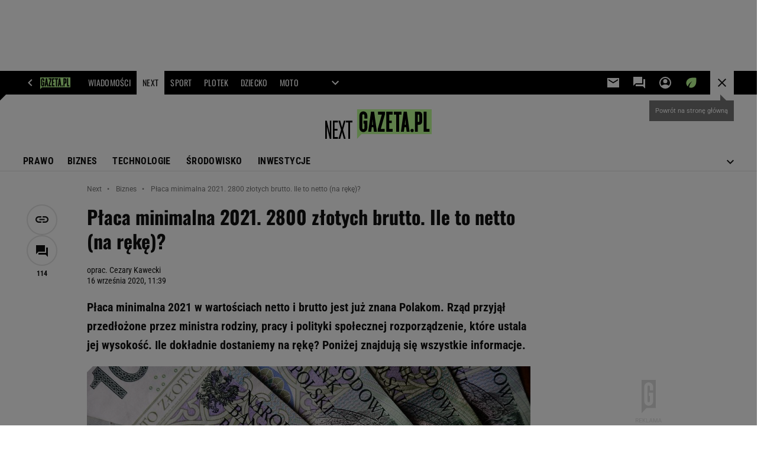

--- FILE ---
content_type: application/x-javascript
request_url: https://static.im-g.pl/style-modules/master/webpack/Next/626/pagetype7/main.js?t=1769681417340
body_size: 113431
content:
/*! For license information please see main.js.LICENSE.txt */!function(e){var t={};function n(i){if(t[i])return t[i].exports;var o=t[i]={i:i,l:!1,exports:{}};return e[i].call(o.exports,o,o.exports,n),o.l=!0,o.exports}n.m=e,n.c=t,n.d=function(e,t,i){n.o(e,t)||Object.defineProperty(e,t,{enumerable:!0,get:i})},n.r=function(e){"undefined"!=typeof Symbol&&Symbol.toStringTag&&Object.defineProperty(e,Symbol.toStringTag,{value:"Module"}),Object.defineProperty(e,"__esModule",{value:!0})},n.t=function(e,t){if(1&t&&(e=n(e)),8&t)return e;if(4&t&&"object"==typeof e&&e&&e.__esModule)return e;var i=Object.create(null);if(n.r(i),Object.defineProperty(i,"default",{enumerable:!0,value:e}),2&t&&"string"!=typeof e)for(var o in e)n.d(i,o,function(t){return e[t]}.bind(null,o));return i},n.n=function(e){var t=e&&e.__esModule?function(){return e.default}:function(){return e};return n.d(t,"a",t),t},n.o=function(e,t){return Object.prototype.hasOwnProperty.call(e,t)},n.p="",n(n.s=80)}([function(e,t,n){"use strict";n.r(t);t.default={artsLimit:10,partnerSectionXX:150723,isPartnersMaterial:!1,URLs:{graphQL:"https://document-agregator-api.gazeta.pl/queryDocument",indexApi:(e,t=1)=>`https://api.gazeta.pl/index/v1/custom.servlet?ind_punkt_zerowy_jednostka=YY&ind_punkt_zerowy=1&ind_page=1&ind_liczba_elementow=${t}&ind_wyciagaj=a&ind_sortuj=dt&ind_xx_dzial=${e}&apikey=fc3d4db6edee42cca2d04c3005e118ed`},elementsToObserve:{safetyMargin:150,debounceTimeout:150,queueEmpty:!0},serviceWithNoRightColumn:["special.gazeta.pl"]}},function(e,t,n){"use strict";n.r(t),n.d(t,"BEFORE_COMMENTS_TEMPLATE_INSERTED",function(){return i}),n.d(t,"AFTER_COMMENTS_TEMPLATE_INSERTED",function(){return o}),n.d(t,"FETCH_REQUEST_SENT_GET_COMMENTS",function(){return a}),n.d(t,"FETCH_REQUEST_SUCCESS_GET_COMMENTS",function(){return r}),n.d(t,"FETCH_REQUEST_FAILURE_GET_COMMENTS",function(){return s}),n.d(t,"LOAD_MORE_COMMENTS",function(){return c}),n.d(t,"SHOW_REPLIES",function(){return l});const i="BEFORE_COMMENTS_TEMPLATE_INSERTED",o="AFTER_COMMENTS_TEMPLATE_INSERTED",a="FETCH_REQUEST_SENT_GET_COMMENTS",r="FETCH_REQUEST_SUCCESS_GET_COMMENTS",s="FETCH_REQUEST_FAILURE_GET_COMMENTS",c="LOAD_MORE_COMMENTS",l="SHOW_REPLIES"},function(e,t,n){"use strict";n.r(t);t.default={appId:"commentsApp",commentsApiUrl:"/fix/cms/opinions/opinions-action.jsp",commentsApiLoginUrl:"/mfa/login.servlet",commentsApiLoginFBUrl:"https://konto.gazeta.pl/login/facebook.servlet",commentsApiLoginGoogleUrl:"https://konto.gazeta.pl/login/google.servlet",commentsApiSetNickUrl:"/setNick.servlet"}},function(e,t,n){"use strict";n.r(t),n.d(t,"memoize",function(){return i}),n.d(t,"throttle",function(){return o}),n.d(t,"getCoordinatesFromTouchEvent",function(){return a}),n.d(t,"getIsArticleSwipeable",function(){return r}),n.d(t,"getCookie",function(){return s}),n.d(t,"normalizeURL",function(){return c}),n.d(t,"isNumberInRange",function(){return l});const i=(e,t)=>{let n,i=[];return{get value(){return t().some((e,t)=>e!==i[t])||void 0===n?(n=e(),i=t(),n):n}}},o=(e,t)=>{let n,i;return(...o)=>{i?(clearTimeout(n),n=setTimeout(()=>{Date.now()-i>=t&&(e(...o),i=Date.now())},t-(Date.now()-i))):(e(...o),i=Date.now())}},a=({event:e})=>({x:Math.floor(e.touches[0].clientX),y:Math.floor(e.touches[0].clientY)}),r=()=>{try{return window.gazeta_pl.mobileInfo.isMobileDevice}catch{return!1}},s=({name:e})=>{const t=document.cookie.split(";");for(let n=0;n<t.length;n+=1){let i=t[n];for(;" "===i.charAt(0);)i=i.substring(1);if(0===i.indexOf(e))return i.substring(e.length+1,i.length)}return""},c=({url:e})=>{const{origin:t,pathname:n}=new URL(e);return`${t}${n}`},l=({value:e,min:t,max:n})=>e>=t&&e<=n},function(e,t,n){"use strict";n.r(t),n.d(t,"FETCH_REQUEST_SENT_LOGIN_USER",function(){return i}),n.d(t,"FETCH_REQUEST_SUCCESS_LOGIN_USER",function(){return o}),n.d(t,"FETCH_REQUEST_FAILURE_LOGIN_USER",function(){return a}),n.d(t,"FETCH_REQUEST_SENT_GET_USER",function(){return r}),n.d(t,"FETCH_REQUEST_SUCCESS_GET_USER",function(){return s}),n.d(t,"FETCH_REQUEST_FAILURE_GET_USER",function(){return c}),n.d(t,"FETCH_REQUEST_SENT_LOGOUT_USER",function(){return l}),n.d(t,"FETCH_REQUEST_SUCCESS_LOGOUT_USER",function(){return d}),n.d(t,"FETCH_REQUEST_FAILURE_LOGOUT_USER",function(){return u});const i="FETCH_REQUEST_SENT_LOGIN_USER",o="FETCH_REQUEST_SUCCESS_LOGIN_USER",a="FETCH_REQUEST_FAILURE_LOGIN_USER",r="FETCH_REQUEST_SENT_GET_USER",s="FETCH_REQUEST_SUCCESS_GET_USER",c="FETCH_REQUEST_FAILURE_GET_USER",l="FETCH_REQUEST_SENT_LOGOUT_USER",d="FETCH_REQUEST_SUCCESS_LOGOUT_USER",u="FETCH_REQUEST_FAILURE_LOGOUT_USER"},function(e,t,n){"use strict";n.r(t),n.d(t,"tmplTabs",function(){return i}),n.d(t,"tmplTableStart",function(){return o}),n.d(t,"tmplTableRow",function(){return a}),n.d(t,"tmplTableStartEmployer",function(){return r}),n.d(t,"tmplTableRowEmployer",function(){return s}),n.d(t,"tmplTableInput",function(){return c}),n.d(t,"tmplTableEnd",function(){return l});const i="<input type=\"radio\" id=\"tabA\" name=\"css-tabs\" checked>\n    <input type=\"radio\" id=\"tabB\" name=\"css-tabs\">\n\n    <ul class=\"calc__tabs--tabs\">\n        <li class=\"calc__tabs--tabs--tab\"><label for=\"tabA\">Pracownik</label></li>\n        <li class=\"calc__tabs--tabs--tab\"><label for=\"tabB\">Pracodawca</label></li>\n    </ul>\n    <div class=\"calc__tabs--content\">{table-A}</div>\n    <div class=\"calc__tabs--content\">{table-B}</div>",o="<table class=\"calc__table\">\n<tbody>\n    <tr class=\"calc__table--tr calc__table--bold\">\n        <td rowspan=\"2\" colspan=\"4\"></td>\n        <td rowspan=\"2\" colspan=\"4\">Brutto</td>\n        <td colspan=\"5\">Sk\u0142adka</td>\n        <td rowspan=\"2\" colspan=\"4\">Podstawa opodatkowania</td>\n        <td rowspan=\"2\" colspan=\"4\">Zaliczka na PIT</td>\n        <td rowspan=\"2\" colspan=\"4\">PPK</td>\n        <td rowspan=\"2\" colspan=\"4\">Netto</td>\n    </tr>\n    <tr class=\"calc__table--tr calc__table--bold\">\n        <td colspan=\"1\">emerytalna</td>\n        <td colspan=\"1\">rentowa</td>\n        <td colspan=\"1\">chorobowa</td>\n        <td colspan=\"1\">zdrowotna</td>\n        <td colspan=\"1\">zdrowotna odliczana</td>\n    </tr>",a="<tr class=\"calc__table--tr {class}\">\n    <td colspan=\"4\">{miesiac}</td>\n    <td colspan=\"4\">{dochod}</td>\n    <td>{emerytalna}</td>\n    <td>{rentowa}</td>\n    <td>{chorobowa}</td>\n    <td>{zdrowotna}</td>\n    <td>{zdrowotna_odliczana}</td>\n    <td colspan=\"4\">{podstawa_opodatkowania}</td>\n    <td colspan=\"4\">{zaliczka}</td>\n    <td colspan=\"4\">{ppk}</td>\n    <td colspan=\"4\">{netto}</td>\n</tr>",r="<table class=\"calc__table\">\n<tbody>\n    <tr class=\"calc__table--tr calc__table--bold\">\n        <td rowspan=\"2\" colspan=\"4\"></td>\n        <td rowspan=\"2\" colspan=\"4\">Brutto</td>\n        <td colspan=\"3\">Sk\u0142adka</td>\n        <td rowspan=\"2\" colspan=\"4\">FP</td>\n        <td rowspan=\"2\" colspan=\"4\">FG\u015AP</td>\n        <td rowspan=\"2\" colspan=\"4\">PPK</td>\n        <td rowspan=\"2\" colspan=\"4\">Koszty</td>\n    </tr>\n    <tr class=\"calc__table--tr calc__table--bold\">\n        <td colspan=\"1\">emerytalna</td>\n        <td colspan=\"1\">rentowa</td>\n        <td colspan=\"1\">wypadkowa</td>\n    </tr>",s="<tr class=\"calc__table--tr {class}\">\n    <td colspan=\"4\">{miesiac}</td>\n    <td colspan=\"4\">{dochod}</td>\n    <td>{emerytalna}</td>\n    <td>{rentowa}</td>\n    <td>{wypadkowa}</td>\n    <td colspan=\"4\">{fp}</td>\n    <td colspan=\"4\">{fgsp}</td>\n    <td colspan=\"4\">{ppk}</td>\n    <td colspan=\"4\">{koszty}</td>\n</tr>",c="<input type=\"number\" value=\"{dochod}\" name=\"salary-{lp}\" class=\"calc__input\">",l="</tbody>\n</table>"},function(e,t,n){"use strict";n.r(t),n.d(t,"commentsContainerTemplate",function(){return c}),n.d(t,"singleCommentTemplate",function(){return s}),n.d(t,"commentsTextfieldTemplate",function(){return a});n(71);let i,o="tak";const a=(e,t)=>(t&&t.commentsLoggedUsers&&(o=t.commentsLoggedUsers),i="nie"===o?{text:"Skomentuj",action:"popup"}:{text:"Zaloguj si\u0119 i skomentuj",action:"popup"},`\n        <form class="commentsApp__textField">\n            <textarea data-oxx="${e.OXX}" class="commentsApp__addCommentTextarea commentsApp__interactiveEl" placeholder="Dodaj komentarz..." data-action="popup" rows="1" readonly></textarea>\n            <div class="commentsApp__bottom">\n                <div class="commentsApp__bottomFrame">\n                    <div class="commentsApp__bottomFrameElement commentsApp__userName"></div>\n                </div>\n                <div>\n                    <button data-oxx="${e.OXX}" type="button" class="commentsApp__button commentsApp__button--small commentsApp__button--login commentsApp__interactiveEl" data-action="${i.action}">${i.text}</button>\n                    <button data-oxx="${e.OXX}" type="button" class="commentsApp__button commentsApp__button--small commentsApp__button--send commentsApp__interactiveEl" data-action="send">Skomentuj</button>\n                </div>\n            </div>\n            ${Object.keys(e).map(t=>`<input type="hidden" name="${t}" value="${e[t]}">`).join("")}\n        </form>\n        <div class="commentsApp__infoMessage" data-message="${e.OXX}">\n            <span class="commentsApp__infoMessageText"></span>\n            <span data-action="closeMessage" class="commentsApp__interactiveEl commentsApp__infoMessageClose">&#10006;</span>\n        </div>\n    `);let r="";const s=(e,t)=>{const n=(e.votesCount-e.votesRank)/2,i=e.votesCount-n,o=(e=>{if(""===r){const t=new URL(e.commentsRegisterPage);t.searchParams.delete("back"),t.searchParams.append("back",window.location.href),r=t.toString()}return r})(t),s="nie"===t.commentsVotes;return`\n        <div class="commentsApp__comment" id="commentId${e.entryId}" data-deleted="${e.f<0?"yes":"no"}" data-entryId="${e.entryId}" data-date="${e.timestamp}" data-votesRank="${e.votesRank}" style="order:${e.order}">\n            <div class="commentsApp__commentHead">\n                <div class="commentsApp__commentAuthor">${e.userName}</div>\n                <div class="commentsApp__commentDate">${e.date}</div>\n                <div class="commentsApp__options">\n                    <div class="commentsApp__options-item commentsApp__commentLink commentsApp__interactiveEl" data-action="copyLink" data-id="commentId${e.entryId}">\n                        <div class="commentsApp__commentLinkInfo"></div>\n                        <button class="commentsApp__commentLinkButton commentsApp__interactiveEl" data-action="copyLink" data-id="commentId${e.entryId}"></button>\n                    </div>\n                    <div class="commentsApp__options-item">\n                        <button type="button" class="commentsApp__textStyledBtn commentsApp__optionsDots commentsApp__interactiveEl" data-action="optionsBox"></button>\n                        <div class="commentsApp__Box commentsApp__Box--options">\n                            <button type="button" class="commentsApp__BoxOption commentsApp__interactiveEl" data-action="trashOpenPopup" data-entryid="${e.entryId}">Zg\u0142o\u015b komentarz</button>\n                        </div>\n                    </div>\n                </div>\n            </div>\n            <div class="commentsApp__commentBody">${e.content}</div>\n            <div class="commentsApp__commentFooter">\n                <button type="button" class="commentsApp__reply commentsApp__textStyledBtn commentsApp__interactiveEl" data-action="reply">Odpowiedz</button>\n                ${s?"":`<div class="commentsApp__votes">\n                    <div class="commentsApp__votesInfo">Aby oceni\u0107 <a href="#" class="commentsApp__interactiveEl" data-action="popupVote" data-oxx="${e.entryId}">zaloguj si\u0119</a> lub <a href="${o}">zarejestruj</a> <span class="commentsApp__votesInfo--close commentsApp__interactiveEl" data-action="votesInfoClose">&#10006;</span></div>\n                    <div class="commentsApp__votesInfo commentsApp__votesInfo--nick">Aby oceni\u0107 <a href="#" class="commentsApp__interactiveEl" data-action="toggleNickPopup" data-oxx="${e.entryId}">nadaj nick</a> </div>\n                        <button id="voteUpLogged${e.entryId}" type="button" class="commentsApp__vote commentsApp__vote--up commentsApp__vote--logged commentsApp__textStyledBtn commentsApp__interactiveEl" data-action="voteUp"><span id="plusVoteA_${e.entryId}">${i}</span></button>\n                        <button id="voteDownLogged${e.entryId}" type="button" class="commentsApp__vote commentsApp__vote--down commentsApp__vote--logged commentsApp__textStyledBtn commentsApp__interactiveEl" data-action="voteDown"><span id="minusVoteA_${e.entryId}">${n}</span></button>\n                        <button id="voteUpLoggedOut${e.entryId}" title="Aby oceni\u0107 zaloguj si\u0119 lub zarejestruj" type="button" class="commentsApp__vote commentsApp__vote--up commentsApp__vote--unlogged commentsApp__textStyledBtn commentsApp__interactiveEl" data-action="votesInfo"><span id="plusVoteB_${e.entryId}">${i}</span></button>\n                        <button id="voteDownLoggedOut${e.entryId}" title="Aby oceni\u0107 zaloguj si\u0119 lub zarejestruj" type="button" class="commentsApp__vote commentsApp__vote--down commentsApp__vote--unlogged commentsApp__textStyledBtn commentsApp__interactiveEl" data-action="votesInfo"><span id="minusVoteB_${e.entryId}">${n}</span></button>\n                </div>`}\n                ${parseInt(e.replies,10)?`\n                <button type="button" class="commentsApp__showReplies commentsApp__textStyledBtn commentsApp__interactiveEl" data-action="showReplies">\n                    <span class="commentsApp__showRepliesText commentsApp__interactiveEl" data-action="showReplies">Poka\u017c odpowiedzi</span>(${e.replies})\n                </button>\n                `:""}\n            </div>\n            ${a({OXX:e.entryId})}\n            ${parseInt(e.replies,10)?"<div class=\"commentsApp__subComments\"></div>":""}\n        </div>\n    `},c=(e,t,n,i="0")=>{const o=e.add.filter(e=>e.parentId===i),a=n||{startPosition:0,size:t.showComments};return`\n        ${n?"":"<div class=\"commentsApp__commentsContainer\">"}\n        ${o.length?o.slice(a.startPosition,a.startPosition+a.size).map(e=>s(e,t)).join(""):"<p class=\"commentsApp__infoBanner commentsApp__callToAction\">Nie ma jeszcze \u017Cadnych komentarzy - napisz pierwszy z nich!</p>"}\n        ${n?"":"</div>"}\n    `}},function(e,t,n){"use strict";n.r(t),n.d(t,"get",function(){return a}),n.d(t,"set",function(){return s}),n.d(t,"clear",function(){return c}),n.d(t,"includes",function(){return l}),n.d(t,"getURLIndex",function(){return d});var i=n(3);const o="GazetaPL_ArticleSwipe",a=()=>JSON.parse(window.localStorage.getItem(o))||[],r=()=>a().map(e=>i.normalizeURL({url:e})),s=({articles:e})=>{const t=new Map(e.map(e=>[i.normalizeURL({url:e}),e]).filter((e,t,n)=>n.findIndex(t=>t[0]===e[0])===t));window.localStorage.setItem(o,JSON.stringify([...t.values(),window.location.host.includes("sport.pl")?"https://www.sport.pl":"https://gazeta.pl"]))},c=()=>{window.localStorage.removeItem(o)},l=({url:e})=>r().includes(i.normalizeURL({url:e})),d=({url:e})=>r().indexOf(i.normalizeURL({url:e}))},function(e,t,n){"use strict";n.r(t),n.d(t,"EVENT_NAME_NAVIGATION_START",function(){return i}),n.d(t,"emitNavigationStart",function(){return o});const i="article-swipe-navigation-start",o=()=>{const e=new Event(i);window.dispatchEvent(e)}},function(e,t,n){"use strict";n.r(t),n.d(t,"FETCH_REQUEST_SUCCESS",function(){return i}),n.d(t,"FETCH_REQUEST_FAILURE",function(){return o}),n.d(t,"FETCH_REQUEST_SENT",function(){return a});const i="FETCH_REQUEST_SUCCESS",o="FETCH_REQUEST_FAILURE",a="FETCH_REQUEST_SENT"},function(e,t,n){"use strict";n.r(t),n.d(t,"ArticleFooter",function(){return a}),n.d(t,"CommentsContainer",function(){return o}),n.d(t,"ArticleSidebarExtraModules",function(){return d}),n.d(t,"getMinimalArticle",function(){return u});var i=n(0);const o=e=>`\n        <div id="bottom_wrapper-${e}" class="section_wrapper_premium">\n            <div class="bottom_aside_wrap_premium"></div>\n            <div class="content_wrap_premium">\n                <div class="columns_container withCommentsApp">\n                    <div class="main_content">\n                        <div id="premiumArticle__commentsContainer--${e}" class="premiumArticle__commentsContainer commentsApp"></div>\n                    </div>\n                </div>\n            </div>\n        </div>\n    `,a=e=>{const{title:t,description:n,link:i,callToAction:o="Sprawd\u017A"}=e;let a=i;i&&i.startsWith("www")&&(a=`https://${i}`);return`\n        <div class="article__bottomTextFrame">\n            <span class="article__bottomTextFrame_label"></span>\n            <h3 class="article__bottomTextFrame_header">${t}</h3>\n            <p class="article__bottomTextFrame_body">${n}</p>\n            ${a?`\n        <div class="article__bottomTextFrame_linkContainer">\n            <a class="article__bottomTextFrame_link" href="${a}" target="_blank" title="${t}">${o}</a>\n        </div>\n    `:""}\n        </div>\n    `},r=e=>e.replace(/['"]/g,"&quot;").replace(/[>]/g,"&gt;").replace(/[<]/g,"&lt;").replace(/[/]/g,"&sol;"),s=(e,t)=>{let n;if(e.data&&e.data.documentById){const{title:i,url:o,photoRelated:a,authors:s}=e.data.documentById,c={},l={};s&&s[0]&&"object"==typeof s[0]&&s[0].selectedSignature&&(c.name=s[0].selectedSignature.name);const d=a[0];d&&(l.URL=d.url?PhotoAPI.photoChangeFormat(d.url,"IER"):null,l.title=d.title);const u=!(!l.URL||!l.title),p=document.querySelector(`.article__sidebar_extraContent--${t}`);if(u){let e=o;o.startsWith("www")&&(e=`https://${o}`),n=`\n            <div class="article__sidebar_art">\n                <a href="${e}" target="_blank" class="article__sidebar_artImageLink" title="${r(i)}">\n                    <img src="${l.URL}" class="article__sidebar_artImage" alt="${r(l.title)}"/>\n                    <h2 class="article__sidebar_artHeader">${i}</h2>\n                </a>\n                <div class="article__sidebar_artAuthor">${c.name?c.name:"Redakcja"}</div>\n            </div>\n            `,p.innerHTML=n}else p.remove()}},c=e=>{document.querySelector(`.article__sidebar_extraContent--${e}`).remove()},l={freedom(e){let t;const{link:n,description:i,photoXX:o,photoType:a}=e;let s="N",c="normalBook";"normal"==a&&(s="IC",c="universal");const l=PhotoAPI.photoFromXX(o,s);if(l){let e=n;n&&n.startsWith("www")&&(e=`https://${n}`),t=`\n                <div class="article__sidebar_book article__sidebar_book--${c}">\n                    ${e?`<a href="${e}" target="_blank" title="${r(i)}">`:""}\n                        <div class="article__sidebar_bookContainer">\n                            <div class="article__sidebar_bookImageContainer">\n                                <img src="${l}" class="article__sidebar_bookImage" alt="${r(i)} title="${r(i)}" />\n                            </div>\n                            <div class="article__sidebar_bookDescription">\n                                <p class="article__sidebar_bookDescriptionBody">${i}</p>\n                            </div>\n                        </div>\n                    ${e?"</a>":""}\n                </div>\n            `}return t},series(e){let t;return!(!i.default.cycleData||!i.default.cycleData.description)&&(t=`\n                <div class="article__sidebar_cycle">\n                    <span class="article__sidebar_cycleLabel"></span>\n                    <h2 class="article__sidebar_cycleHeader">${i.default.cycleData.title}</h2>\n                    <p class="article__sidebar_cycleDescription">${i.default.cycleData.description}</p>\n                    <div class="article__sidebar_cycleLinkContainer">\n                        <a \n                            href="${window.location.origin}/${i.default.pageRoot}/0,${i.default.sectionXX}.html"\n                            target="_blank"\n                            class="article__sidebar_cycleLink"\n                            title="zobacz wszystkie z cyklu ${i.default.cycleData.title}"\n                        >zobacz wszystkie</a>\n                    </div>\n                </div>\n            `),t},async article(e,t=s){const n=`query {\n            documentById(id: "${e.articleXX}", deviceType: ${i.default.device}, adsInContent: true) {\n                title,\n                url,\n                lead,\n                photoRelated {\n                    url,\n                    title,\n                },\n                authors {\n                    selectedSignature {\n                        name,\n                    },\n                },\n            }\n        }`,o={method:"POST",headers:{"Content-Type":"application/json"},body:JSON.stringify({query:n})};return await fetch(i.default.URLs.graphQL,o).then(t=>{if(!t.ok)throw e.errorHandler&&e.errorHandler(e.xx,t),new Error("graphQL error");return t.json()}).then(n=>t(n,e.xx)).then(e=>e).catch(e=>console.error(e))}},d=e=>{const t=l[e.type],n=e;"article"==e.type&&(n.errorHandler=c);const i=t?t(n):"";return i?`<div class="article__sidebar_extraContent article__sidebar_extraContent--${n.xx}">${i}</div>`:""},u=l.article},function(e,t,n){"use strict";n.r(t),n.d(t,"prepareAdIndex",function(){return a}),n.d(t,"setupAdvert",function(){return r}),n.d(t,"flushQueue",function(){return s});const i=[];let o=200;const a=()=>(o+=1,o),r=({slot:e,elementId:t,index:n})=>{i.push({slot:e,divId:t,kw:["relatedImages",`fif${n}`]})},s=()=>{for(;i.length;){const e=i.shift();window.putBanDFPInViewObject&&window.dfpParams.slots[e.slot]&&window.putBanDFPInViewObject(e)}}},function(e,t,n){"use strict";n.r(t),n.d(t,"fadeIn",function(){return i}),n.d(t,"fadeOut",function(){return o});const i=async({articleGalleryElement:e})=>new Promise(t=>{e.style.opacity=1,e.addEventListener("transitionend",()=>t(),{once:!0})}),o=async({articleGalleryElement:e})=>new Promise(t=>{e.style.opacity=0,e.addEventListener("transitionend",()=>t(),{once:!0})})},function(e,t,n){"use strict";n.r(t),n.d(t,"FETCH_REQUEST_SUCCESS_NICK",function(){return i}),n.d(t,"FETCH_REQUEST_FAILURE_NICK",function(){return o}),n.d(t,"FETCH_REQUEST_SENT_NICK",function(){return a});const i="FETCH_REQUEST_SUCCESS_NICK",o="FETCH_REQUEST_FAILURE_NICK",a="FETCH_REQUEST_SENT_NICK"},function(e,t,n){"use strict";n.r(t);t.default="<div class=\"c2sPlayer\" id=\"onn-player__container\">\n    <div class=\"c2sPlayer__wrapper\">\n        <button class=\"c2sPlayer__wrapper__audioBtn\" id=\"c2s_audioBtn\"></button>\n        <div class=\"c2sPlayer__wrapper__volume\">\n            <button class=\"c2sPlayer__wrapper__volume__volumeBtn\" id=\"c2s_volumeBtn\"></button>\n            <input value=\"80\" min=\"0\" max=\"100\" class=\"c2sPlayer__wrapper__volume__slider onn-player__slider\" type=\"range\" id=\"c2s_volumeSlider\">\n        </div>\n        <div class=\"c2sPlayer__wrapper__audioSlider\">\n            <input value=\"0\" class=\"c2sPlayer__wrapper__audioSlider__slider\" type=\"range\" id=\"c2s_audioSlider\">\n            <div class=\"c2sPlayer__wrapper__audioSlider__timestamp\">\n                <div class=\"c2sPlayer__wrapper__audioSlider__ad hidden\"></div>\n                <div>\n                    <span id=\"c2s_currentTime\">00:00</span> / \n                    <span id=\"c2s_endTime\">00:00</span>\n                </div>\n            </div>\n        </div>\n        <button class=\"c2sPlayer__wrapper__closeBtn\" id=\"c2s_closeBtn\"></button>\n        <div id=\"onn-player__player\" style=\"width:1px;height:1px;\"></div>\n    </div>\n</div>"},function(e,t,n){"use strict";n.r(t),n.d(t,"salary_parts",function(){return i});const i={2021:{year:2021,pit_prog_1:17,pit_prog_2:32,pit_prog_3:4,prog_2:85528,prog_3:1e6,zus_emerytalna:9.76,zus_emerytalna_rentowa_prog:157770,zus_chorobowa:2.45,zus_zdrowotna:9,zus_zdrowotna_odliczana:7.75,zus_wypadkowa:1.67,zus_rentowa:{pracownika:1.5,pracodawcy:6.5},kwota_zmniejszajaca_podatek:556.02,kwota_wolna_od_podatku:43.76,koszty_uzyskania_przychodu:{bez_dojazdu:250,z_dojazdem:300},ppk_pracownika:2,ppk_pracodawcy:1.5,fp:2.45,fgsp:.1},2022:{year:2022,pit_prog_1:17,pit_prog_2:32,pit_prog_3:4,prog_2:12e4,prog_3:1e6,zus_emerytalna:9.76,zus_emerytalna_rentowa_prog:177660,zus_chorobowa:2.45,zus_zdrowotna:9,zus_zdrowotna_odliczana:0,zus_wypadkowa:1.67,zus_rentowa:{pracownika:1.5,pracodawcy:6.5},kwota_zmniejszajaca_podatek:5100,kwota_wolna_od_podatku:425,koszty_uzyskania_przychodu:{bez_dojazdu:250,z_dojazdem:300},ppk_pracownika:2,ppk_pracodawcy:1.5,fp:2.45,fgsp:.1,ulga_klasy_sredniej:{min:5701,mid:8549,max:11141},pit0Senior:115528,pit0Rodziny4Plus:85528,ulgaNaPowrotLimit:85528}}},function(e,t,n){"use strict";n.r(t),n.d(t,"insertAds",function(){return d}),n.d(t,"adsReplace",function(){return l});var i=n(0);const o=e=>{try{window.putBanDFPInViewObject(e)}catch(t){console.error("adsObserver"),console.error("ads PROBLEM"),console.error(t),console.error(e)}},a=e=>{let t="071-WINIETA";gazeta_pl.mobileInfo.isMobileDevice&&(t="103-WINIETA-MOBI");return`\n    <div class="premiumArticle__partnerAutoload">\n        <p class="premiumArticle__partnerAutoload__prefix">${(()=>{const e=document.querySelector(".serviceLogo.serviceLogo--withPartner .serviceLogo__partner");if(!e)return"";const t=getComputedStyle(e,"::before");return(t?t.content:"").replace(/"/g,"")})()}</p>\n        <div class="Ww1k3-premium Ww1k3-premium--autoload">\n            <div id="adUnit-${t}-${e}" class="adviewDFPBanner DFP-${t}">\n                <span class="banLabel" style="display: none;">REKLAMA</span>\n\t            <div id='div-gpt-ad-${t}-${e}'>\n                    <script type='text/javascript'>\n                        googletag.cmd.push(function() { googletag.display('div-gpt-ad-${t}-${e}'); });\n                    <\/script>\n                </div>\n            </div>\n        </div>\n    </div>\n    `},r=e=>{const t=e.id.split("-"),n={slot:`${t[1]}-${t[2]}`,divId:e.id};return gazeta_pl.mobileInfo.isMobileDevice&&(n.slot+=`-${t[3]}`),n},s=e=>{const t=e.querySelector(".article__content"),n=[...t.querySelectorAll(".adviewDFPBanner")],a=[...t.querySelectorAll("[id^=\"banC\"]")];n.forEach(e=>{const t=r(e);o(t)}),i.default.serviceWithNoRightColumn.includes(i.default.domain)||a.forEach(e=>{(e=>{const t=document.createElement("script");t.innerHTML=e.innerHTML,e.parentNode.insertBefore(t,e.nextSibling),e.remove()})(e.nextElementSibling)})},c=(e,t,n)=>{let i,o=[e];for(;null!==(i=t.exec(e));)i.index===t.lastIndex&&t.lastIndex++,o=i.map(n);return o[o.length-1]},l=(e,t)=>{let n=e;return i.default.isC2C||(n=((e,t)=>{let n=e;return n=c(n,/id="(banC\d*)[\s\S]*?(divId: 'banC\d*)/gm,(e,i)=>{if(1==i||2==i)return n=n.replace(e,`${e}-${t}`)}),n})(n,t)),n=((e,t)=>{let n=e;return n=c(n,/id="(adUnit.*?)"/gm,(e,i)=>{if(1==i)return n=n.replaceAll(e,`${e}-${t}`)}),n})(n,t),n=((e,t)=>{let n=e;const i=new Set;return c(n,/['"](div-gpt-ad-.*)['"]/gm,(e,t)=>{1==t&&i.add(e)}),i.forEach(e=>{n=n.replaceAll(e,`${e}-${t}`)}),n})(n,t),n},d=e=>{const t=document.querySelector(`.premiumArticle__wrapper[data-xx="${e}"]`);var n;n=i.default.elementsToObserve.iterator,o({slot:"003-RECTANGLE",divId:`adUnit-003-RECTANGLE-${n}`,kw:`['fif${n}']`}),"DESKTOP"===i.default.device?(o({slot:"035-RECTANGLE-BTF",divId:`adUnit-035-RECTANGLE-BTF-${n}`,kw:`['fif_035_${n}']`}),o({slot:"000-MAINBOX",divId:`adUnit-000-MAINBOX-${n}`,kw:`['fif_MB_${n}']`}),o({slot:"001-TOPBOARD",divId:`adUnit-001-TOPBOARD-${n}`,kw:`['fif_TB_${n}']`})):o({slot:"101-TOPBOARD-MOBI",divId:`adUnit-101-TOPBOARD-MOBI-${n}`,kw:`['fif_TB_${n}']`}),s(t),window.isPartnerMaterialCheck&&window.isPartnerMaterialCheck.then(e=>{e&&(e=>{const t=e.querySelector(".headerPremium");t.insertAdjacentHTML("afterbegin",a(i.default.elementsToObserve.iterator));const n=t.querySelector(".adviewDFPBanner"),s=r(n);o(s)})(t)})}},function(e,t,n){"use strict";n.r(t),n.d(t,"isOpen",function(){return r}),n.d(t,"isClosed",function(){return s}),n.d(t,"setStateOpen",function(){return c}),n.d(t,"setStateClosed",function(){return l});const i="data-article-gallery-state",o="open",a="closed",r=({articleGalleryElement:e})=>e.getAttribute(i)===o,s=({articleGalleryElement:e})=>e.getAttribute(i)===a,c=({articleGalleryElement:e})=>{e.setAttribute(i,o)},l=({articleGalleryElement:e})=>{e.setAttribute(i,a)}},function(e,t,n){"use strict";n.r(t),n.d(t,"FETCH_REQUEST_SENT_ADD_COMMENT",function(){return i}),n.d(t,"FETCH_REQUEST_SUCCESS_ADD_COMMENT",function(){return o}),n.d(t,"FETCH_REQUEST_FAILURE_ADD_COMMENT",function(){return a});const i="FETCH_REQUEST_SENT_ADD_COMMENT",o="FETCH_REQUEST_SUCCESS_ADD_COMMENT",a="FETCH_REQUEST_FAILURE_ADD_COMMENT"},function(e,t,n){"use strict";n.r(t),n.d(t,"FETCH_REQUEST_SENT_VOTING",function(){return i}),n.d(t,"FETCH_REQUEST_SUCCESS_VOTING",function(){return o}),n.d(t,"FETCH_REQUEST_FAILURE_VOTING",function(){return a});const i="FETCH_REQUEST_SENT_VOTING",o="FETCH_REQUEST_SUCCESS_VOTING",a="FETCH_REQUEST_FAILURE_VOTING"},function(e,t,n){"use strict";n.r(t),n.d(t,"FETCH_REQUEST_SENT_TRASH",function(){return i}),n.d(t,"FETCH_REQUEST_SUCCESS_TRASH",function(){return o}),n.d(t,"FETCH_REQUEST_FAILURE_TRASH",function(){return a});const i="FETCH_REQUEST_SENT_TRASH",o="FETCH_REQUEST_SUCCESS_TRASH",a="FETCH_REQUEST_FAILURE_TRASH"},function(e,t,n){"use strict";n.r(t),n.d(t,"trigger",function(){return i}),n.d(t,"shallUse",function(){return o});const i=({linkParams:e})=>{const{domain:t,link:n}=window.gazeta_pl.ArticleGalleryData.mtPromo,i=(({link:e,linkParams:t})=>{const n=new URLSearchParams(e);return Object.entries(t).forEach(([e,t])=>{n.set(e,t)}),n})({link:n,linkParams:e}),o=`${t}?${i.toString()}`;window.location.assign(o)},o=()=>Boolean(window.gazeta_pl.ArticleGalleryData.mtPromo)},function(e,t,n){"use strict";n.r(t),n.d(t,"open",function(){return m}),n.d(t,"close",function(){return h});var i=n(30),o=n(31),a=n(32),r=n(33),s=n(12),c=n(23),l=n(24),d=n(25),u=n(17);const p=document.getElementById("article-gallery"),m=async()=>{await d.scrollStartOfGalleryIntoView({articleGalleryElement:p}),u.isOpen({articleGalleryElement:p})||(await s.fadeOut({articleGalleryElement:p}),u.setStateOpen({articleGalleryElement:p}),l.preserve({articleGalleryElement:p}),(({children:e})=>{p.replaceChildren(...e)})({children:[Object(a.default)({children:window.gazeta_pl.ArticleGalleryData.images.map((e,t)=>[Object(r.default)({author:e.author,title:e.title,url:e.url,width:e.dimensions.width,height:e.dimensions.height,index:t,photoQuantity:window.gazeta_pl.ArticleGalleryData.photoQuantity}),...(e.shallShowAdvertAfter?[Object(i.default)()]:[])]).flat()}),Object(o.default)({title:window.gazeta_pl.ArticleGalleryData.articleTitle})]}),c.insert({articleGalleryElement:p}),await s.fadeIn({articleGalleryElement:p}))},h=async()=>{await d.scrollStartOfGalleryIntoView({articleGalleryElement:p}),await s.fadeOut({articleGalleryElement:p}),u.setStateClosed({articleGalleryElement:p}),l.restore({articleGalleryElement:p}),c.remove(),await s.fadeIn({articleGalleryElement:p})}},function(e,t,n){"use strict";n.r(t),n.d(t,"insert",function(){return r}),n.d(t,"remove",function(){return s});var i=n(34),o=n(35);const a="article-gallery-button-close",r=({articleGalleryElement:e})=>{if(window.gazeta_pl.mobileInfo.isMobileDevice){const t=Object(i.default)({id:a});e.prepend(t)}else{const e=document.querySelector(".socialBar.vertical .socialBar__items");if(e){const t=Object(o.default)({id:a});e.append(t)}}},s=()=>{const e=document.getElementById(a);e&&e.remove()}},function(e,t,n){"use strict";n.r(t),n.d(t,"preserve",function(){return o}),n.d(t,"restore",function(){return a});const i=document.createDocumentFragment(),o=({articleGalleryElement:e})=>{i.append(...e.children)},a=({articleGalleryElement:e})=>{e.replaceChildren(...i.children)}},function(e,t,n){"use strict";n.r(t),n.d(t,"isStartOfGalleryInViewport",function(){return i}),n.d(t,"scrollStartOfGalleryIntoView",function(){return o});const i=({articleGalleryElement:e})=>{const t=e.getBoundingClientRect();return t.top>=0&&t.top<(window.innerHeight||document.documentElement.clientHeight)},o=async({articleGalleryElement:e})=>new Promise(t=>{if(i({articleGalleryElement:e}))return void t();const n=(()=>{const e=document.querySelector(".top_wrapper");return e?[...e.children].reduce((e,t)=>e+t.getBoundingClientRect().height,0):0})(),o=e.getBoundingClientRect(),a=window.scrollY+o.top-n;window.scrollTo({top:a,behavior:"smooth"}),(({callback:e})=>{if("onscrollend"in window||"onscrollend"in document)window.addEventListener("scrollend",()=>e(),{once:!0});else{let t=null;const n=()=>{clearTimeout(t),t=setTimeout(()=>{window.removeEventListener("scroll",n),e()},100)};window.addEventListener("scroll",n)}})({callback:t})})},function(e,t,n){"use strict";n.r(t),n.d(t,"commentsMainTemplate",function(){return l}),n.d(t,"commentsDisabledTemplate",function(){return d});n(72);var i=n(37),o=n(6),a=n(38),r=n(39),s=n(40);const c={OXX:"0"},l=(e,t)=>`\n    ${Object(i.default)(e,t)}\n    ${Object(o.commentsTextfieldTemplate)({...c,logged:e.logged},t)}\n    ${Object(o.commentsContainerTemplate)(e,t)}\n    ${e.add.filter(e=>"0"===e.parentId).length>t.showComments?a.default:""}\n    ${Object(r.default)(t)}\n`,d=(e,t)=>`\n    ${Object(s.default)(e,t)}\n`},function(e,t,n){"use strict";n.r(t),n.d(t,"objTmpl",function(){return i});const i={i:0,dochod:0,zdrowotna_podstawa:0,zdrowotna:{nieodliczana:0,odliczana:0},emerytalna:0,rentowa:{pracownika:0,pracodawcy:0},podstawa_opodatkowania:0,zaliczka_na_pit:0,netto:0,chorobowa:0,ppk:{pracownika:0,pracodawcy:0},autorskie:0,wypadkowa:0,koszty:0,fp:0,fgsp:0,ulgaKlasySred:0}},function(e,t,n){"use strict";n.r(t),n.d(t,"diceFaceTmpl",function(){return i}),n.d(t,"dicePipTmpl",function(){return o});const i="<div class=\"face {klass}\">{pips}</div>",o="<span class=\"pip\"></span>"},function(e,t,n){"use strict";n.r(t),n.d(t,"EVENT_ID",function(){return i}),n.d(t,"sendEvent",function(){return o});const i=911,o=({type:e="BUTTON",position:t="up"})=>{window.scheduler.postTask(()=>{window.gazeta_pl_bigdata.sendDataOceanEvent(i,{type:e,position:t})},{priority:"background"})}},function(e,t,n){"use strict";n.r(t);var i=n(11);const o=window.gazeta_pl.mobileInfo.isMobileDevice?"011-MIDBOARD-MOBI":"011-MIDBOARD";t.default=({index:e=i.prepareAdIndex()}={})=>{const t=`DFP-${o}_${e}`,n=document.createElement("div");return n.id=t,n.classList.add("article-gallery-advert","adviewDFPBanner",`DFP-${o}`),i.setupAdvert({slot:o,elementId:t}),n}},function(e,t,n){"use strict";n.r(t);t.default=({title:e})=>{const t=document.createElement("div");return t.classList.add("article-gallery-footer"),t.append(document.createTextNode("Koniec galerii, czytasz dalej: "),(({title:e})=>{const t=document.createElement("span");return t.textContent=e,t})({title:e})),t}},function(e,t,n){"use strict";n.r(t);t.default=({children:e})=>{const t=document.createElement("div");return t.id="article-gallery-list",t.classList.add("article-gallery-list"),t.setAttribute("data-bd-viewability-id","relatedImages"),t.setAttribute("data-bd-viewability","1"),t.append(...e),t}},function(e,t,n){"use strict";n.r(t);const i=({author:e})=>{const t=document.createElement("figcaption");return t.classList.add("article-gallery-picture__description"),t.textContent=e,t},o=({children:e})=>{const t=document.createElement("div");return t.classList.add("article-gallery-picture__meta"),t.append(...e),t},a=({index:e})=>document.createTextNode(`${e+1}`),r=({photoQuantity:e})=>{const t=document.createElement("span");return t.textContent=` / ${e}`,t},s=({title:e,url:t,width:n,height:i})=>{const o=document.createElement("img");return o.classList.add("article-gallery-picture__image"),o.setAttribute("alt",e),o.setAttribute("loading","lazy"),o.setAttribute("style",`aspect-ratio: ${n} / ${i}`),o.setAttribute("src",t),o.setAttribute("title",e),o};t.default=({author:e,width:t,height:n,title:c,url:l,index:d,photoQuantity:u})=>(({children:e})=>{const t=document.createElement("figure");return t.classList.add("article-gallery-picture"),t.append(...e),t})({children:[s({title:c,url:l,width:t,height:n}),i({author:e}),o({children:[a({index:d}),r({photoQuantity:u})]})]})},function(e,t,n){"use strict";n.r(t),n.d(t,"debounce",function(){return i});const i=({fn:e,timeout:t})=>{let n;return(...i)=>{clearTimeout(n),n=setTimeout(()=>e(...i),t)}},o=()=>{const e=document.createElement("button");return e.classList.add("article-gallery-button-close-mobile__button"),e.type="button",e.textContent="Zamknij galeri\u0119",e.addEventListener("click",window.gazeta_pl.ArticleGallery.handleCloseGalleryButtonClick),(({element:e})=>{const t=document.getElementById("top_wrapper");if(!t)return;const n=i({fn:()=>{const n=t.querySelector(".navBox"),i=Math.max(...Array.from(n.children).map(e=>e.getBoundingClientRect().bottom));e.style.top=`${i}px`},timeout:100});t.addEventListener("transitionend",n),e.addEventListener("click",()=>{t.removeEventListener("transitionend",n)}),n()})({element:e}),e};t.default=({id:e="article-gallery-button-close"})=>(({children:e,id:t})=>{const n=document.createElement("div");return n.id=t,n.classList.add("article-gallery-button-close-mobile"),n.append(...e),n})({children:[o()],id:e})},function(e,t,n){"use strict";n.r(t);t.default=({id:e="article-gallery-button-close"})=>{const t=document.createElement("li");return t.id=e,t.classList.add("socialBar__item","article-gallery-button-close-desktop"),t.setAttribute("title","Zamknij galeri\u0119"),t.addEventListener("click",window.gazeta_pl.ArticleGallery.handleCloseGalleryButtonClick),t}},function(e,t,n){"use strict";n.r(t);var i=n(1),o=n(4),a=n(2),r=n(6),s=n(26);t.default=class{constructor(e){this.store=e}init(e,t,n){if(this.commentsAppReference=document.getElementById(a.default.appId),this.commentsAppReference){this.commentsUtils=t,this.sorting=n;const i={showComments:window.location.href.includes("#commentId")?5e4:4,loadEvery:10,incraseLoadAfter:3,loadAfterSize:50,commentsSortingRule:"najciekawsze",commentsLoggedUsers:"tak",commentsLoginPage:"https://konto.gazeta.pl/konto/logowanie,.html",commentsRegisterPage:"https://konto.gazeta.pl/konto/rejestracja,.html",commentsVotes:"nie"},o=document.getElementById("commentsAppJson"),a=this.commentsUtils.removeEmptyValuesFromObject(JSON.parse(o.textContent));this.appConfig={...i,...a},e(this),this.subscribe(),this.insertMainTemplate()}}subscribe(){this.store.subscribe(()=>{const{lastAction:e,fetchComments:t}=this.store.getState();if(e.type.includes(i.FETCH_REQUEST_SUCCESS_GET_COMMENTS)){const e=this.sorting.setSorting(t.data.add);t.data.add=this.transformComments(e);let n=t.data;if(n.opinionsDisabled)this.commentsAppReference.classList.add("commentsApp--disabled"),this.commentsAppReference.insertAdjacentHTML("beforeend",Object(s.commentsDisabledTemplate)(n,this.appConfig));else{this.commentsAppReference.insertAdjacentHTML("beforeend",Object(s.commentsMainTemplate)(n,this.appConfig));const e=document.querySelector(".comments--count");e&&this.displayCommentsCount(e,n.count),this.store.dispatch({type:i.AFTER_COMMENTS_TEMPLATE_INSERTED,payload:{data:t,insertType:"init"}})}this.sorting.setSortingLabel()}if(e.type.includes(o.FETCH_REQUEST_SUCCESS_LOGOUT_USER)&&(t.data.logged=!1,t.data.isMod=e.payload.admin?1:0,this.commentsAppReference.classList.remove("commentsApp--logged"),this.updateHat()),e.type.includes(i.FETCH_REQUEST_FAILURE_GET_COMMENTS)&&console.log("B\u0142\u0105d podczas pobierania komentarzy"),e.type.includes(o.FETCH_REQUEST_SUCCESS_GET_USER)){t.data.isMod=e.payload.admin?1:0,this.updateForm(e.payload),this.updateUserName(),!1===e.payload.enableSetLoginForm&&this.updateHat(e.payload.user);const n=window.location.href.includes("#commentId"),i=window.location.href.includes("#opinions");n&&this.scrollToComment(),i&&this.scrollToCommentsStart()}e.type.includes(i.SHOW_REPLIES)&&this.updateForm(t.data),e.type.includes(i.LOAD_MORE_COMMENTS)&&this.updateForm(t.data)})}insertMainTemplate(){this.store.dispatch({type:i.BEFORE_COMMENTS_TEMPLATE_INSERTED}),this.commentsAppReference.innerHTML="",this.getComments()}getComments(){const{root:e,section:t,xx:n}=this.appConfig,o={d_xx:t,root:e,obxx:n,action:"getOpinions",pageSize:5e4,enableTrees:!1};this.data=o,this.store.dispatch({type:i.FETCH_REQUEST_SENT_GET_COMMENTS,payload:{url:a.default.commentsApiUrl,params:{method:"GET"},data:o}})}displayCommentsCount(e,t){e.textContent=t}showReplies(e){const{fetchComments:t}=this.store.getState(),n=e.closest(".commentsApp__comment");n.classList.toggle("commentsApp__comment--expand");const o=e.closest(".commentsApp__comment").querySelector(".commentsApp__subComments"),a={...t.data,add:t.data.add.slice().sort((e,t)=>this.sorting.sortHelper(e,t,"timestamp"))},{entryid:s}=n.dataset,c=Object(r.commentsContainerTemplate)(a,this.appConfig,{startPosition:0,size:1e4},s);o.innerHTML=c,this.updateUserName(),this.store.dispatch({type:i.SHOW_REPLIES})}loadMore(e){const{fetchComments:t}=this.store.getState(),n=parseInt(e.dataset.count,10)+1,{appConfig:o}=this,a={size:o.loadEvery};1===n?a.startPosition=o.showComments:n<o.incraseLoadAfter?a.startPosition=o.showComments+o.loadEvery*(n-1):(a.startPosition=o.showComments+(o.loadEvery*(o.incraseLoadAfter-1)+o.loadAfterSize*(n-o.incraseLoadAfter)),a.size=o.loadAfterSize),e.dataset.count=n;const s=Object(r.commentsContainerTemplate)(t.data,o,a);window.scheduler.postTask(()=>{this.commentsAppReference.querySelector(".commentsApp__commentsContainer").insertAdjacentHTML("beforeend",s)},{priority:"user-visible"}).then(()=>{this.updateUserName();this.commentsAppReference.querySelectorAll(".commentsApp__commentsContainer > .commentsApp__comment").length===t.data.add.filter(e=>"0"===e.parentId).length&&window.scheduler.postTask(()=>{e.remove()},{priority:"user-visible"}),this.store.dispatch({type:i.LOAD_MORE_COMMENTS,payload:{data:this.store.getState().fetchComments.data}})}),this.sendBigDataEvent(),window.dispatchEvent(new CustomEvent("commentsAppLoadMore"))}sendBigDataEvent(){window.scheduler.postTask(()=>{window.gazeta_pl_bigdata.sendDataOceanEvent(910,{type:"przycisk",section:"wczytaj_wiecej_komentarzy"})},{priority:"background"})}updateUserName(){let e=localStorage.getItem("nickGuest");"tak"===this.appConfig.commentsLoggedUsers&&(e=!1);const{fetchComments:t}=this.store.getState();t.data.logged?(this.commentsAppReference.classList.remove("commentsApp--guest"),this.commentsAppReference.classList.add("commentsApp--logged"),t.data.enableSetLoginForm||this.commentsAppReference.querySelectorAll(".commentsApp__userName").forEach(e=>{e.innerText=t.data.user})):e?(e=`Go\u015b\u0107: ${e}`,this.commentsAppReference.classList.add("commentsApp--guest"),this.commentsAppReference.querySelectorAll(".commentsApp__userName").forEach(t=>{t.innerText=e})):(this.commentsAppReference.classList.remove("commentsApp--logged"),this.commentsAppReference.classList.remove("commentsApp--guest")),this.commentsUtils.moderationLink()}updateForm(e){const t=this.commentsAppReference.querySelectorAll(".commentsApp__addCommentTextarea"),n=this.commentsAppReference.querySelectorAll(".commentsApp__button--send.commentsApp__interactiveEl");e.logged&&!e.enableSetLoginForm?(this.commentsAppReference.classList.remove("commentsApp--logged-without-nick"),t.forEach(e=>{e.removeAttribute("readonly"),e.removeAttribute("data-action")}),n.forEach(e=>{e.innerText="Skomentuj",e.setAttribute("data-action","send")})):e.logged&&e.enableSetLoginForm?(this.commentsAppReference.classList.add("commentsApp--logged-without-nick"),t.forEach(e=>{e.removeAttribute("readonly"),e.removeAttribute("data-action")}),n.forEach(e=>{e.innerText="Nadaj nick i skomentuj",e.setAttribute("data-action","toggleNickPopup")})):e.logged||(this.commentsAppReference.classList.remove("commentsApp--logged-without-nick"),t.forEach(e=>{e.setAttribute("readonly","true"),e.setAttribute("data-action","popup")}),n.forEach(e=>{e.innerText="Zaloguj si\u0119 i skomentuj",e.setAttribute("data-action","popup")}))}updateHat(e){const t=new CustomEvent("userName",{detail:{userName:e}});window.dispatchEvent(t)}transformComments(e){const t=[],n={};let i;const o=(t,a)=>{const r=a.entryId;let s;t?(s=t,n[t]=r):s=a.entryId;const c=e.filter(e=>e.parentId===s);c.length>0&&(i+=c.length,c.forEach(e=>{o(e.entryId,a)}))};e.forEach(e=>{i=0,"0"===e.parentId&&o(null,e),e.replies=i,t.push(e)});return t.map(e=>(n[e.parentId]&&(e.parentId=n[e.parentId]),e)).map(e=>({...e,replies:t.reduce((t,n)=>t+Number(n.parentId===e.entryId),0)}))}scrollElementIntoView(e){const t=window.gazeta_pl.mobileInfo.isMobileDevice?100:200,n=e.getBoundingClientRect(),i=window.scrollY+n.top-t;window.scrollTo({top:i,behavior:"smooth"})}scrollToComment(){const e=window.location.href.split("#")[1].replace("commentId","").replace("_",""),t=`commentId${e}`,n=this.store.getState().fetchComments.data.add.filter(t=>t.entryId===e),i=()=>{setTimeout(()=>{const e=document.getElementById(t);this.commentsAppReference.querySelectorAll("[id*=\"DFP-011-MIDBOARD\"]").forEach(e=>{e.style.display="none"}),setTimeout(()=>{this.scrollElementIntoView(e),e.classList.add("commentsApp__comment--active")},500)},2500)};document.getElementById(t)?i():setTimeout(()=>{const e=document.getElementById(`commentId${n[0].parentId}`);if(e){const t=e.querySelector(".commentsApp__showReplies");t.classList.add("commentsApp--noFocus"),t.click(),t.classList.remove("commentsApp--noFocus"),i()}},500)}scrollToCommentsStart(e=2500){setTimeout(()=>{this.scrollElementIntoView(this.commentsAppReference)},e)}}},function(e,t,n){"use strict";n.r(t);n(73);let i="";const o=document.getElementById("article_title");if(o){const e=o.cloneNode(!0),t=e.querySelector("span");t&&t.remove(),i=e.textContent}const a="Sortuj od najnowszych",r="Sortuj od najstarszych",s="Sortuj od najpopularniejszych";t.default=(e,t)=>{const n="nie"===t.commentsVotes;return`\n        <div class="commentsApp__header">\n            <h3 class="commentsApp__heading">Komentarze <span id="commentsApp__headerCounter">(${e.count})</span></h3>\n            <div class="commentsApp__sorting">\n                <button type="button" class="commentsApp__textStyledBtn commentsApp__sortingSelected commentsApp__interactiveEl" data-action="openSortBox">Sortuj od najnowszych</button>\n                <div class="commentsApp__Box commentsApp__Box--sorting">\n                    <button type="button" class="commentsApp__BoxOption commentsApp__interactiveEl" data-type="newest" data-action="sort">${a}</button>\n                    <button type="button" class="commentsApp__BoxOption commentsApp__interactiveEl" data-type="oldest" data-action="sort">${r}</button>\n                    ${n?"":`<button type="button" class="commentsApp__BoxOption commentsApp__interactiveEl" data-type="popular" data-action="sort">${s}</button>`}\n                </div>\n            </div>\n        </div>\n        <div class="commentsApp__articleTitle">\n            <p>${i}</p>\n        </div>\n    `}},function(e,t,n){"use strict";n.r(t);t.default="\n    <button type=\"button\" class=\"commentsApp__button commentsApp__button--secondary commentsApp__interactiveEl\" data-action=\"loadMore\" data-count=\"0\">Wczytaj wi\u0119cej komentarzy</button>\n"},function(e,t,n){"use strict";n.r(t);n(74);var i=n(2);let o="";const a=e=>{const t="nie"===e.commentsLoggedUsers,n=(e=>{if(""===o){const t=new URL(e.commentsRegisterPage);t.searchParams.delete("back"),t.searchParams.append("back",window.location.href),o=t.toString()}return o})(e);return`\n    <div class="commentsApp__popup commentsApp__popup--login">\n        <form class="commentsApp__popupInner commentsApp__popupForm--login">\n            <button type="button" class="commentsApp__popupClose commentsApp__textStyledBtn commentsApp__interactiveEl" data-action="closePopup"></button>\n            <span class="commentsApp__popupHeader">Zaloguj si\u0119 kontem Gazeta.pl</span>\n            <p class="commentsApp__popupInfo">Je\u017celi nie masz jeszcze konta <a href="${n}" class="commentsApp__popupLink" rel="nofollow" title="Zarejestruj si\u0119">zarejestruj si\u0119</a></p>\n            <div class="commentsApp__popupInputErrorTop"></div>\n            <div class="commentsApp__popupInputContainer">\n                <input id="commentsApp__username" class="commentsApp__popupInput commentsApp__popupInput--username" type="text" name="username" placeholder="e-mail lub login">\n                <div id="commentsApp__usernameError" class="commentsApp__popupInputError">Wpisz sw\xf3j e-mail lub login</div>\n            </div>\n            <div class="commentsApp__popupInputContainer">\n                <input id="commentsApp__password" class="commentsApp__popupInput commentsApp__popupInput--password" type="password" name="password" placeholder="has\u0142o">\n                <div id="commentsApp__passwordError" class="commentsApp__popupInputError">Wpisz swoje has\u0142o</div>\n            </div>\n            <div class="commentsApp__popupInputContainer commentsApp__popupInputContainer--memory">\n                <div class="commentsApp__remind">\n                    <a target="_blank" class="commentsApp__popupLink" href="https://konto.gazeta.pl/konto/0,161893,29922639.html" rel="nofollow" title="Nie pami\u0119tasz has\u0142a?">Nie pami\u0119tasz has\u0142a?</a>\n                </div>\n            </div>\n            <div class="commentsApp__submit commentsApp__submit--login${t?" commentsApp__popupInputContainer":""}">\n                <button type="submit" class="commentsApp__button commentsApp__interactiveEl" data-action="login">Zaloguj si\u0119</button>\n            </div>\n\n            ${t?"\n            <div class=\"commentsApp__submit commentsApp__submit--guest\">\n                <button type=\"button\" class=\"commentsApp__button commentsApp__button--secondary commentsApp__button--guest commentsApp__interactiveEl\" data-action=\"popupGuest\">Komentuj jako go\u015B\u0107</button>\n            </div>\n            ":""}\n\n            <p class="commentsApp__grey">lub</p>\n            <input type="hidden" name="Login" value="1">\n            <input type="hidden" name="back" value="${encodeURI(window.location.href)}">\n            <input type="hidden" name="root" value="${e.root}">\n            <div class="commentsApp__submit commentsApp__submit--fb">\n                <button type="submit" class="commentsApp__button commentsApp__button--secondary commentsApp__button--login-fb commentsApp__interactiveEl" formaction="${i.default.commentsApiLoginFBUrl}" formmethod="POST">\n                    Zaloguj si\u0119 przez Facebook\n                </button>\n            </div>\n            <div class="commentsApp__submit commentsApp__submit--google">\n                <button type="submit" class="commentsApp__button commentsApp__button--secondary commentsApp__button--login-google commentsApp__interactiveEl" formaction="${i.default.commentsApiLoginGoogleUrl}" formmethod="POST">\n                    Zaloguj si\u0119 przez Google\n                </button>\n            </div>\n        </form>\n    </div>\n    ${t?"\n    <div class=\"commentsApp__popup commentsApp__popup--guest\">\n        <form class=\"commentsApp__popupInner commentsApp__popupForm--guest\">\n            <button type=\"button\" class=\"commentsApp__popupClose commentsApp__textStyledBtn commentsApp__interactiveEl\" data-action=\"closePopup\"></button>\n            <span class=\"commentsApp__popupHeader\">Komentujesz jako go\u015B\u0107</span>\n            <div class=\"commentsApp__popupInputContainer\">\n                <input id=\"commentsApp__nick\" class=\"commentsApp__popupInput commentsApp__popupInput--username\" type=\"text\" name=\"username\" placeholder=\"podpisz si\u0119\">\n                <div class=\"commentsApp__popupInputError\">Zapomnia\u0142e\u015B si\u0119 podpisa\u0107</div>\n            </div>\n            <div class=\"commentsApp__submit commentsApp__submit--asGuest\">\n                <button type=\"submit\" class=\"commentsApp__button commentsApp__button--asGuest commentsApp__interactiveEl\" data-action=\"asGuest\">Dalej</button>\n            </div>\n        </form>\n    </div>\n":""}\n`};t.default=e=>`\n        <div class="commentsApp__popupOverlay commentsApp__interactiveEl" data-action="closePopup"></div>\n        ${a(e)}\n        \n        <div class="commentsApp__popup commentsApp__popup--trash">\n            <form class="commentsApp__popupInner commentsApp__popupForm--trash">\n                <button type="button" class="commentsApp__popupClose commentsApp__textStyledBtn commentsApp__interactiveEl" data-action="closePopup"></button>\n                <span class="commentsApp__popupHeader">Zg\u0142o\u015b komentarz</span>\n                <p class="commentsApp__popupText">Czy masz pewno\u015b\u0107, \u017ce ten post narusza regulamin?</p>\n                <div class="commentsApp__popupError commentsApp__popupError--trash">Wyst\u0105pi\u0142 b\u0142\u0105d, spr\xf3buj ponownie za chwil\u0119</div>\n                <div class="commentsApp__submit commentsApp__submit--trash">\n                    <button type="button" class="commentsApp__button commentsApp__button--secondary commentsApp__interactiveEl" data-action="closePopup">Anuluj</button>\n                    <button type="button" class="commentsApp__button commentsApp__button--trash commentsApp__interactiveEl" data-action="trash" data-entryid="0">Zg\u0142o\u015b</button>\n                </div>\n            </form>\n        </div>\n    \n        \n        <div class="commentsApp__popup commentsApp__popup--trash-confirmation">\n            <form class="commentsApp__popupInner commentsApp__popupInner--trash-confirmation commentsApp__popupForm--trash-confirmation">\n                <button type="button" class="commentsApp__popupClose commentsApp__textStyledBtn commentsApp__interactiveEl" data-action="closePopup"></button>\n                <span class="commentsApp__popupHeader commentsApp__popupHeader--trash-confirmation">Dzi\u0119kujemy za zg\u0142oszenie</span>\n                <p class="commentsApp__popupText commentsApp__popupText--trash-confirmation">Komentarz zosta\u0142 zg\u0142oszony do moderacji</p>\n            </form>\n        </div>\n    \n        \n    <div class="commentsApp__popup commentsApp__popup--nick">\n        <form class="commentsApp__popupInner commentsApp__popupInner--nick commentsApp__popupForm--nick">\n            <button type="button" class="commentsApp__popupClose commentsApp__textStyledBtn commentsApp__interactiveEl" data-action="toggleNickPopup"></button>\n            <span class="commentsApp__popupHeader">Nadaj nick</span>\n            <p class="commentsApp__popupInfo">Nazwa u\u017cytkownika (nick) jest wymagana do oceniania, komentowania oraz korzystania z forum.</p>\n            <div class="commentsApp__popupInputContainer">\n                <input id="commentsApp__nick" class="commentsApp__popupInput commentsApp__popupInput--nick" type="text" name="nick" placeholder="Nick">\n                <div id="commentsApp__nickError--nick" class="commentsApp__popupInputError">Wpisz sw\xf3j nick</div>\n                <div id="commentsApp__nickError--nick-send" class="commentsApp__popupInputError">Wyst\u0105pi\u0142 b\u0142\u0105d, spr\xf3buj ponownie za chwil\u0119</div>\n            </div>\n            <p class="commentsApp__popupInfo commentsApp__popupInfo--nick">U\u017cyj od 3 do 30 znak\xf3w. Nie u\u017cywaj polskich znak\xf3w, wielkich liter i spacji. Mo\u017cesz u\u017cy\u0107 znak\xf3w - . _ (minus, kropka, podkre\u015blenie).</p>\n            <div class="commentsApp__submit commentsApp__submit--nick">\n                <button type="button" class="commentsApp__button commentsApp__button--nick commentsApp__interactiveEl" data-action="sendNick">Zapisz</button>\n            </div>\n        </form>\n    </div>\n    \n    `},function(e,t,n){"use strict";n.r(t);n(75);t.default=(e,t)=>"<div class=\"commentsApp__disabled-info\">\n        Dodawanie komentarzy zosta\u0142o wy\u0142\u0105czone na czas ciszy wyborczej\n    </div>"},function(e,t,n){"use strict";n.r(t);var i=n(18),o=n(2);t.default=class{constructor(e){this.store=e}init(e,t){this.loadComments=e,this.commentsUtils=t,this.commentsAppReference=e.commentsAppReference,this.subscribe()}subscribe(){this.store.subscribe(()=>{if(this.store.getState().lastAction.type.includes(i.FETCH_REQUEST_SUCCESS_ADD_COMMENT)){const{payload:e}=this.store.getState().lastAction,{oxx:t}=e.sentData,n=this.commentsAppReference.querySelector(`textarea[data-oxx="${t}"]`);if("SEND_OK"===e.SEND_CODE){const e=n.closest(".commentsApp__comment");if(this.insertFakePost(n.value,t),e){const t=e.querySelector(".commentsApp__commentAuthor").innerText;n.value=`@${t}\n`;const i=n.closest(".commentsApp__textField");i&&i.classList.remove("commentsApp__textField--active")}else n.value="";this.frontValidation("success",n)}else e.ERROR_CODE&&e.MSG?this.frontValidation("msg",n,e.MSG):this.frontValidation("fail",n)}if(this.store.getState().lastAction.type.includes(i.FETCH_REQUEST_FAILURE_ADD_COMMENT)){const{payload:e}=this.store.getState().lastAction,{oxx:t}=e.sentData,n=this.commentsAppReference.querySelector(`textarea[data-oxx="${t}"]`);this.frontValidation("fail",n)}})}insertFakePost(e,t){const n=`\n        <div class="commentsApp__comment" style="order:99999">\n            <div class="commentsApp__commentHead">\n                <div class="commentsApp__commentAuthor">${localStorage.getItem("nickGuest")||this.store.getState().fetchComments.data.user}</div>\n                <div class="commentsApp__commentDate">przed chwil\u0105</div>\n                <div class="commentsApp__options"></div>\n            </div>\n            <div class="commentsApp__commentBody">${e.replace(/(\n)+/g,"<br />")}</div>\n        </div>\n        `;if("0"===t){const e=this.commentsAppReference.querySelector(".commentsApp__commentsContainer"),t=this.commentsAppReference.querySelector(".commentsApp__callToAction");t&&t.remove(),e.insertAdjacentHTML("beforeend",n)}else{const e=this.store.getState().fetchComments.data.add.filter(e=>e.entryId===t).map(e=>e.parentId)[0];let i=this.commentsAppReference.querySelector(`.commentsApp__comment[data-entryid="${e}"]`);i||(i=this.commentsAppReference.querySelector(`.commentsApp__comment[data-entryid="${t}"]`));const o=i.querySelector(".commentsApp__subComments");o?(o.classList.add("commentsApp__comment--expand"),o.insertAdjacentHTML("beforeend",n)):(i.classList.add("commentsApp__comment--expand"),i.insertAdjacentHTML("beforeend",`<div class="commentsApp__subComments">${n}</div>`))}}add(e,t){const n=localStorage.getItem("nickGuest"),a=n||this.store.getState().fetchComments.data.user,r=`${location.protocol}//${location.hostname}${location.pathname}`;this.store.dispatch({type:i.FETCH_REQUEST_SENT_ADD_COMMENT,payload:{url:o.default.commentsApiUrl,params:{method:"POST"},data:{...this.loadComments.data,action:"jsonSend",username:a,tresc:e,oxx:t,charset:"UTF-8",objURL:r}}})}frontValidation(e,t,n){let i,o="error",a="";switch(e){case"voiting":i=n,a="commentsApp__infoMessage--voiting";break;case"msg":i=n;break;case"empty_post":i="Zapomnia\u0142e\u015B o wpisaniu komentarza :)";break;case"fail":i="Nie uda\u0142o si\u0119 doda\u0107 komentarza";break;default:i="Tw\xF3j komentarz zosta\u0142 dodany i za chwil\u0119 b\u0119dzie widoczny",o="success"}this.setInfoMesssage(i,t,o,a)}setInfoMesssage(e,t,n,i){const o=t.dataset.oxx||t.dataset.message,a=this.commentsAppReference.querySelector(`[data-message="${o}"]`);a.classList.remove("commentsApp__infoMessage--success","commentsApp__infoMessage--error","commentsApp__infoMessage--voiting"),a.classList.add(`commentsApp__infoMessage--${n}`),""!==i&&a.classList.add(i);const r=a.querySelector(".commentsApp__infoMessageText");r.innerText=e,setTimeout(()=>{const{result:e,move:t}=this.commentsUtils.elementInViewport(r);e||window.scrollBy({top:t,behavior:"smooth"})},500)}}},function(e,t,n){"use strict";n.r(t);var i=n(1);t.default=(e={},t)=>{switch(e.firedEvents||(e.firedEvents=[]),t.type){case i.BEFORE_COMMENTS_TEMPLATE_INSERTED:e.firedEvents=[...e.firedEvents,i.BEFORE_COMMENTS_TEMPLATE_INSERTED];break;case i.AFTER_COMMENTS_TEMPLATE_INSERTED:e.firedEvents=[...e.firedEvents,i.AFTER_COMMENTS_TEMPLATE_INSERTED]}return e}},function(e,t,n){"use strict";n.r(t);var i=n(9);t.default=(e={},t)=>((t.type.includes(i.FETCH_REQUEST_SUCCESS)||t.type.includes(i.FETCH_REQUEST_FAILURE))&&(e.data={...e.data,...t.payload}),e)},function(e,t,n){"use strict";n.r(t);var i=n(9);n(2);const o={method:"GET",cache:"no-cache",credentials:"same-origin",redirect:"follow"};t.default=e=>t=>n=>{if(n.type.includes(i.FETCH_REQUEST_SENT)){const t=n.type.replace("FETCH_REQUEST_SENT","");if(""===t)console.log("your action.type FETCH_REQUEST_SENT has no suffix, proper action.type should looks like FETCH_REQUEST_SENT_DO_SOMETHING");else if(n.payload&&n.payload.url){const a=n.payload.data?n.payload.data:{};let r=n.payload.params?n.payload.params:{};r=Object.assign({},o,r),(async(e,t,n)=>{const i=t.method.toUpperCase();if(Object.keys(n).length)if("GET"===i||"HEAD"===i)e=e+"?"+new URLSearchParams(n).toString();else if(t.headers&&t.headers["Content-Type"]?t.headers&&!t.headers["Content-Type"]&&(t.headers["Content-Type"]="application/x-www-form-urlencoded"):t.headers={"Content-Type":"application/x-www-form-urlencoded"},!t.body)if(t.headers["Content-Type"].includes("multipart/form-data")){const e=new FormData;for(const t in n)e.append(t,n[t]);t.body=e}else t.headers["Content-Type"].includes("application/json")?t.body=JSON.stringify(n):t.headers["Content-Type"].includes("application/x-www-form-urlencoded")&&(t.body=new URLSearchParams(n).toString());return(await fetch(e,t)).arrayBuffer()})(n.payload.url,r,a).then(n=>{let o,r;o=new TextDecoder("utf-8"),r=a.responseFormat&&"text/plain"===a.responseFormat?{}:JSON.parse(o.decode(n)),e.dispatch({type:i.FETCH_REQUEST_SUCCESS+t,payload:{...r,sentData:a}})}).catch(n=>{console.log(n),e.dispatch({type:i.FETCH_REQUEST_FAILURE+t,payload:n})})}else console.log(`${n.type} without url`)}t(n)}},function(e,t,n){"use strict";n.r(t);t.default=class{constructor(e){this.store=e,this.isCalledOnce=!1}init(e,t,n,i,o,a,r,s){this.isCalledOnce||(this.commentsAppReference=e.commentsAppReference,this.loadComments=e,this.addComment=t,this.loginPopup=n,this.voting=i,this.trash=o,this.sorting=a,this.user=r,this.nickPopup=s,this.addEventListeners(),this.commentElementForNick=null),this.isCalledOnce=!0}addEventListeners(){this.commentsAppReference.addEventListener("click",e=>{"undefined"!=typeof scheduler?scheduler.postTask(()=>{this.setListenersClick(e)},{priority:"user-visible"}):this.setListenersClick(e)},!1),document.body.addEventListener("click",e=>this.setBodyListenersClick(e),!1)}setBodyListenersClick(e){e.target.classList.contains("commentsApp__interactiveEl")||this.closeActivePopups()}setListenersClick(e){const t=e.target;if(t.classList.contains("commentsApp__interactiveEl"))switch(t.classList.contains("commentsApp--noFocus")||t.focus(),t.dataset.action){case"send":const n=this.commentsAppReference.querySelector(`textarea[data-oxx="${t.dataset.oxx}"]`).value;if(""===n.trim())return void this.addComment.frontValidation("empty_post",t);this.addComment.add(n,t.dataset.oxx),t.setAttribute("disabled",""),setTimeout(()=>{t.removeAttribute("disabled")},1e3);break;case"reply":this.reply(t);break;case"showReplies":this.loadComments.showReplies(t);const i=t.closest(".commentsApp__comment").classList.contains("commentsApp__comment--expand");t.closest(".commentsApp__commentFooter").querySelector(".commentsApp__showRepliesText").innerText=i?"Ukryj odpowiedzi":"Poka\u017C odpowiedzi";break;case"trash":this.trash.send(t);break;case"trashOpenPopup":this.trash.openPopup(t);break;case"closeMessage":t.closest(".commentsApp__infoMessage").classList.remove("commentsApp__infoMessage--error","commentsApp__infoMessage--success");break;case"loadMore":this.loadComments.loadMore(t);break;case"bottomExpand":t.classList.toggle("commentsApp__bottomFrame--expand");break;case"logout":e.preventDefault(),this.user.logout();break;case"popupChange":e.preventDefault(),localStorage.removeItem("nickGuest"),this.loadComments.updateUserName(),this.loginPopup.togglePopup(),this.commentsAppReference.querySelector(".commentsApp__popup--login").setAttribute("data-oxx",t.dataset.oxx);break;case"popup":e.preventDefault(),this.openPopupOrSendPostAsGuest(t);break;case"popupGuest":e.preventDefault(),localStorage.removeItem("nickGuest"),this.loginPopup.toggleGuestPopup();const{oxx:o}=this.commentsAppReference.querySelector(".commentsApp__popup--login").dataset;this.commentsAppReference.querySelector(".commentsApp__popup--guest").setAttribute("data-oxx",o);break;case"popupVote":e.preventDefault(),this.loginPopup.togglePopup(),this.commentsAppReference.querySelector(".commentsApp__popup").setAttribute("data-oxx",t.dataset.oxx),this.voting.info(t);break;case"closePopup":this.loginPopup.closePopup(),this.trash.closePopup(),this.nickPopup.closePopup(),this.closeActivePopups();break;case"closeGuestPopup":this.loginPopup.closePopup(),this.closeActivePopups();break;case"login":e.preventDefault(),this.loginPopup.validate();break;case"asGuest":e.preventDefault(),this.loginPopup.validateGuest();break;case"openSortBox":this.sorting.openSortBox(t);break;case"sort":const a=t.dataset.type;a&&this.sorting.sort(t,a);break;case"voteUp":case"voteDown":e.preventDefault(),this.voting.vote(t.dataset.action,t);break;case"votesInfo":e.preventDefault(),this.trash.closeAllOptionsBox(),this.voting.closeAllInfo(),this.voting.info(t);break;case"votesInfoClose":e.preventDefault(),this.voting.info(t);break;case"votesInfoCloseNick":e.preventDefault(),this.voting.info(t,"--nick");break;case"copyLink":this.copyLinkToClipboard(t);break;case"toggleNickPopup":e.preventDefault(),this.nickPopup.togglePopup(),this.commentElementForNick=t;break;case"sendNick":e.preventDefault(),this.nickPopup.setNick();break;case"optionsBox":e.preventDefault(),this.trash.closeAllOptionsBox(),this.voting.closeAllInfo(),this.trash.toggleOptionsBox(t)}}reply(e){const t=e.closest(".commentsApp__comment").querySelector(".commentsApp__commentAuthor").innerText,n=e.closest(".commentsApp__comment").querySelector(":scope > .commentsApp__textField");this.commentsAppReference.querySelectorAll(".commentsApp__textField").forEach(e=>{e!=n&&e.classList.remove("commentsApp__textField--active")}),n.classList.toggle("commentsApp__textField--active");const i=n.querySelector(".commentsApp__addCommentTextarea"),o=`@${t}\n`;i.value=o+i.value.replace(o,"")}manuallyClosePopups(){this.closeActivePopups();const e=this.commentsAppReference.querySelector(".commentsApp__popup"),t=this.commentsAppReference.querySelector(".commentsApp__popupOverlay");e&&e.classList.remove("commentsApp__popup--active"),t&&t.classList.remove("commentsApp__popupOverlay--active")}closeActivePopups(){const e=this.commentsAppReference.querySelector(".commentsApp__Box--active"),t=document.querySelectorAll(".commentsApp__change--active"),n=document.querySelectorAll(".commentsApp__votesInfo--active");t.forEach(e=>{e.classList.remove("commentsApp__change--active")}),n.forEach(e=>{e.classList.remove("commentsApp__votesInfo--active")}),e&&e.classList.remove("commentsApp__Box--active");const i=this.commentsAppReference.querySelector(".commentsApp__popupInputErrorTop");i&&i.classList.remove("commentsApp__popupInputErrorTop--show")}openPopupOrSendPostAsGuest(e){let t=localStorage.getItem("nickGuest");if("tak"===this.loadComments.appConfig.commentsLoggedUsers&&(t=!1),t){const t=this.commentsAppReference.querySelector(`textarea[data-oxx="${e.dataset.oxx}"]`).value;if(""===t.trim())return void this.addComment.frontValidation("empty_post",e);this.addComment.add(t,e.dataset.oxx)}else this.loginPopup.togglePopup(),this.commentsAppReference.querySelector(".commentsApp__popup--login").setAttribute("data-oxx",e.dataset.oxx)}elementInViewport(e){const t=e.getBoundingClientRect(),n=e.offsetHeight,i=e.offsetWidth;let o=!1,a=0;return t.top>=-n&&t.left>=-i&&t.right<=(window.innerWidth||document.documentElement.clientWidth)+i&&t.bottom<=(window.innerHeight||document.documentElement.clientHeight)+n?o=!0:a=t.bottom-(window.innerHeight||document.documentElement.clientHeight)+10,{result:o,move:a}}moderationLink(){const{isMod:e}=this.store.getState().fetchComments.data,t=this.commentsAppReference.querySelector(".commentsApp__moderation");if(e&&!t){const e=this.commentsAppReference.querySelector(".commentsApp__articleTitle"),{root:t,xx:n}=this.loadComments.appConfig,i=`<p class="commentsApp__moderation"><a href="https://forum.gazeta.pl/fix/forum/moderacja/moderacjaOpinii.jsp?objectId=${n}&root=${t}" target="_blank">Moderuj</a></p>`;e.insertAdjacentHTML("afterbegin",i)}else e||t&&t.remove()}copyTextToClipboard(e){const t=document.createElement("textarea");t.setAttribute("style","position:fixed;bottom:0;left:0;width:2em;height:2em;padding:0;border:none;outline:none;box-shadow:none;background:transparent;visiblity:hidden;pointer-events:none;"),t.value=e,document.body.appendChild(t),t.focus(),t.select(),document.execCommand("copy"),document.body.removeChild(t)}copyLinkToClipboard(e){const t=e.closest(".commentsApp__commentHead").querySelector(".commentsApp__commentLinkInfo"),n=`${window.location.href.split("#")[0]}#${e.dataset.id}`;try{this.copyTextToClipboard(n),t.textContent="URL komentarza skopiowany do schowka"}catch(e){t.textContent="B\u0142\u0105d przy kopiowaniu URL komentarza"}finally{t.classList.add("commentsApp__commentLinkInfo--active"),setTimeout(()=>{t.classList.remove("commentsApp__commentLinkInfo--active")},2e3)}}removeEmptyValuesFromObject(e){return Object.fromEntries(Object.entries(e).filter(([e,t])=>""!==t))}}},function(e,t,n){"use strict";n.r(t);var i=n(1),o=n(4),a=n(2);t.default=class{constructor(e){this.shallSendBigDataLoginEvent=!1,e&&(this.store=e)}init(e,t,n){this.subscribe(),this.user=t,this.commentsUtils=n,this.loadComments=e,this.commentsAppReference=e.commentsAppReference,this.initBigDataConsentCookieWatcher(),gazeta_pl.AlternateMailPopup&&(this.AlternateMailPopupInstance=gazeta_pl.AlternateMailPopup.createInstance(),this.AlternateMailPopupInstance.init())}showErrorOnForm(e){const t=this.commentsAppReference.querySelector(".commentsApp__popupInputErrorTop"),n=e.msg;this.clearPopupForm(),n&&this.showInfo(t,n),this.showInfoBelowInput(["username","password"],"onlyUnderline")}async doAfterLoginSuccess(e){if(this.AlternateMailPopupInstance){const t=e.redirectUrl||!1;if(await this.AlternateMailPopupInstance.handleLoginProcess({payloadRedirectUrl:t,preCallback:()=>{this.commentsAppReference.classList.add("commentsApp--logged"),this.commentsUtils.manuallyClosePopups()}}))return}e.redirectUrl?this.redirect(e.redirectUrl):(this.commentsAppReference.classList.add("commentsApp--logged"),this.commentsUtils.closeActivePopups(),this.updateTreeAfterLogin(),location.reload())}doAfterLoginFailure(e){e.redirectUrl?this.redirect(e.redirectUrl):this.showErrorOnForm(e)}subscribe(){this.store.subscribe(()=>{if(this.store.getState().lastAction.type.includes(i.AFTER_COMMENTS_TEMPLATE_INSERTED)&&this.commentsAppReference.querySelector(".commentsApp__popupInner.commentsApp__popupForm--login").addEventListener("submit",e=>{this.shallSendBigDataLoginEvent&&this.sendBigDataLoginEvent(e),this.doSubmitEventGateway(e)}),this.store.getState().lastAction.type.includes(o.FETCH_REQUEST_SUCCESS_LOGIN_USER)){const e=this.store.getState().lastAction.payload;"ACCOUNT_BLOCKED"===e.status?this.doAfterLoginFailure(e):"TEMPORARIRLY_BLOCKED"===e.status?this.showErrorOnForm(e):"MFA_ENABLED"===e.status?(this.closePopup(),gazeta_pl.MFA_login.showPopup(),gazeta_pl.MFA_login.createPopupPromise().then(t=>{t.success&&this.doAfterLoginSuccess(e)}).catch(e=>{this.clearPopupForm()})):"LOGIN_OK"===e.status?this.doAfterLoginSuccess(e):this.doAfterLoginFailure(e)}this.store.getState().lastAction.type.includes(o.FETCH_REQUEST_FAILURE_LOGIN_USER)&&alert("Wyst\u0105pi\u0142 nieznany b\u0142\u0105d. Logowanie nie powiod\u0142o si\u0119.")})}redirect(e){const t=e.replace("=","=");t.includes("http")&&!t.includes("#")?window.location.href=t:window.location.reload()}doSubmitEventGateway(e){const t=e.submitter.getAttribute("formaction")||"";if([a.default.commentsApiLoginFBUrl,a.default.commentsApiLoginGoogleUrl].includes(t))return!0;e.preventDefault()}sendBigDataLoginEvent(e){window.sendDataOceanEvent(841,{account_type:this.getAccountType(e),application:"komentarze",url:window.location.href,uni_hid:window.uniid&&window.uniid.hid||""})}getAccountType(e){const t=e.target,n=new FormData(t).get("username")||"",i=e.submitter.getAttribute("formaction")||"";switch(!0){case i===a.default.commentsApiLoginFBUrl:return"facebook";case i===a.default.commentsApiLoginGoogleUrl:return"google";case n.includes("@"):return"email";default:return"portal"}}updateTreeAfterLogin(){const e=this.commentsAppReference.querySelector(".commentsApp__popup").dataset.oxx,t=this.commentsAppReference.querySelector(`textarea[data-oxx="${e}"]`).value;this.togglePopup(),this.commentsAppReference.querySelector(`textarea[data-oxx="${e}"]`).value=t,this.user.getUser()}clearPopupForm(){this.commentsAppReference.querySelectorAll(".commentsApp__popup .commentsApp__popupInput").forEach(e=>{e.classList.remove("commentsApp__popupInput--error")}),this.commentsAppReference.querySelectorAll(".commentsApp__popup .commentsApp__popupInputError").forEach(e=>{e.classList.remove("commentsApp__popupInputError--show")}),this.commentsAppReference.querySelectorAll(".commentsApp__popup .commentsApp__popupInputErrorTop").forEach(e=>{e.classList.remove("commentsApp__popupInputErrorTop--show")})}closePopup(){this.commentsAppReference.querySelector(".commentsApp__popupOverlay").classList.remove("commentsApp__popupOverlay--active"),this.commentsAppReference.querySelector(".commentsApp__popup--login").classList.remove("commentsApp__popup--active");const e=this.commentsAppReference.querySelector(".commentsApp__popup--guest");e&&e.classList.remove("commentsApp__popup--active"),this.clearPopupForm()}togglePopup(){this.commentsAppReference.querySelector(".commentsApp__popupOverlay").classList.add("commentsApp__popupOverlay--active"),this.commentsAppReference.querySelector(".commentsApp__popup--login").classList.add("commentsApp__popup--active")}toggleGuestPopup(){this.commentsAppReference.querySelector(".commentsApp__popup--login").classList.remove("commentsApp__popup--active");const e=this.commentsAppReference.querySelector(".commentsApp__popup--guest");e&&e.classList.toggle("commentsApp__popup--active")}showInfo(e,t){e.innerHTML=t,e.classList.add("commentsApp__popupInputErrorTop--show")}showInfoBelowInput(e,t=""){e.forEach(e=>{"onlyUnderline"!=t&&this.commentsAppReference.querySelector(`#commentsApp__${e}Error`).classList.add("commentsApp__popupInputError--show"),this.commentsAppReference.querySelector(`#commentsApp__${e}`).classList.add("commentsApp__popupInput--error")})}validate(){const e=this.commentsAppReference.querySelector("#commentsApp__username").value.trim(),t=this.commentsAppReference.querySelector("#commentsApp__password").value.trim();this.checkFormDataBeforeLogin(e,t)}checkFormDataBeforeLogin(e,t){this.clearPopupForm(),""===e&&""===t?this.showInfoBelowInput(["username","password"]):""===e?this.showInfoBelowInput(["username"]):""===t?this.showInfoBelowInput(["password"]):this.user.login(e,t)}validateGuest(){let e=this.commentsAppReference.querySelector("#commentsApp__nick").value;const t=document.createElement("div");t.innerHTML=e,e=t.innerText;const n=this.commentsAppReference.querySelector(".commentsApp__popup--guest .commentsApp__popupInputError"),i=this.commentsAppReference.querySelector("#commentsApp__nick");if(""===e.trim())n.classList.add("commentsApp__popupInputError--show"),i.classList.add("commentsApp__popupInput--error");else{n.classList.remove("commentsApp__popupInputError--show"),i.classList.remove("commentsApp__popupInput--error"),this.user.logout();const t=this.store.subscribe(()=>{const{lastAction:n}=this.store.getState();(n.type.includes(o.FETCH_REQUEST_SUCCESS_LOGOUT_USER)||n.type.includes(o.FETCH_REQUEST_FAILURE_LOGOUT_USER))&&(localStorage.setItem("nickGuest",e),this.closePopup(),this.loadComments.updateUserName(),t())})}}initBigDataConsentCookieWatcher(){window.addEventListener("tcStringChangedOrAvailable",e=>{const t=e.detail.tcData;this.shallSendBigDataLoginEvent=t&&t.purpose&&t.purpose.consents&&!0===t.purpose.consents[7]})}}},function(e,t,n){"use strict";n.r(t);var i=n(2),o=n(19),a=n(1);t.default=class{constructor(e){this.store=e,this.subscribe()}init(e,t,n){this.addComment=e,this.loadComments=t,this.commentsAppReference=t.commentsAppReference,this.trash=n}subscribe(){this.store.subscribe(()=>{const{lastAction:e}=this.store.getState();if(e.type.includes(o.FETCH_REQUEST_SUCCESS_VOTING)){const t=e.payload;this.updateRank(t)}e.type.includes(o.FETCH_REQUEST_FAILURE_VOTING)&&console.log("Wyst\u0105pi\u0142 b\u0142\u0105d"),(e.type.includes(a.AFTER_COMMENTS_TEMPLATE_INSERTED)||e.type.includes(a.LOAD_MORE_COMMENTS)||e.type.includes(a.SHOW_REPLIES))&&this.voteStorage("get")})}vote(e,t){const n="voteUp"===e?1:-1,a=t.closest(".commentsApp__comment").dataset.entryid,{root:r,section:s,xx:c}=this.loadComments.appConfig,{timeToken:l}=this.store.getState().fetchComments.data,d={action:"vote",vote:n,id:a,articleId:c,articleRoot:r,dzialXx:s,time:l,jspXx:"",element:t};this.store.dispatch({type:o.FETCH_REQUEST_SENT_VOTING,payload:{url:i.default.commentsApiUrl,params:{method:"POST"},data:d}})}info(e,t){e.closest(".commentsApp__votes").querySelector(`.commentsApp__votesInfo${t||""}`).classList.toggle("commentsApp__votesInfo--active")}closeAllInfo(){const e=this.commentsAppReference.querySelectorAll(".commentsApp__votesInfo--active");e&&e.forEach(e=>e.classList.remove("commentsApp__votesInfo--active"))}updateRank(e){const{id:t,element:n}=e.sentData;if(e.votes){const{count:i,rank:o}=e.votes[0],a=(i-o)/2,r=i-a;document.getElementById(`plusVoteA_${t}`).innerText=r,document.getElementById(`minusVoteA_${t}`).innerText=a,document.getElementById(`plusVoteB_${t}`).innerText=r,document.getElementById(`minusVoteB_${t}`).innerText=a,n.closest(".commentsApp__vote").classList.add("commentsApp__vote--active"),this.voteStorage("set",t,n)}else{let i="Nie masz uprawnie\u0144";const o=document.querySelector(`.commentsApp__infoMessage[data-message="${t}"]`);if(0===e.status&&2===e.reason&&(i="Ju\u017C g\u0142osowa\u0142e\u015B"),0===e.status&&6===e.reason)return this.closeAllInfo(),this.trash.closeAllOptionsBox(),void this.info(n,"--nick");this.addComment.frontValidation("voiting",o,i)}}voteStorage(e,t,n){const i="storagedVotes";let o=localStorage.getItem(i);const a="commentsApp__vote--active";if(o){if(o=JSON.parse(o),"set"===e){const e=n.closest(".commentsApp__vote").id.includes("voteUp")?"voteUp":"voteDown";o.push({id:t,voteType:e}),localStorage.setItem(i,JSON.stringify(o))}else o.forEach(e=>{const{id:t,voteType:n}=e;if(document.querySelector(`.commentsApp__comment[data-entryid="${t}"]`)){const e=document.getElementById(`${n}Logged${t}`),i=document.getElementById(`${n}LoggedOut${t}`);e&&e.classList.add(a),i&&i.classList.add(a)}});}else if("set"===e){const e=n.closest(".commentsApp__vote").id.includes("voteUp")?"voteUp":"voteDown";localStorage.setItem(i,JSON.stringify([{id:t,voteType:e}]))}}}},function(e,t,n){"use strict";n.r(t);var i=n(2),o=n(20);const a="data-entryid",r="commentsApp__popupOverlay--active",s="commentsApp__popup--active",c="commentsApp__popupError--active",l="commentsApp__popup--active",d="commentsApp__Box--active";t.default=class{constructor(e){this.store=e,this._popupOverlay=null,this._popupTrash=null,this._popupTrashButton=null,this._popupTrashError=null,this._popupTrashConfirmation=null,this._popupTrashConfirmationText=null}getPopupOverlay(){const{commentsAppReference:e}=this.loadComments;return e.querySelector(".commentsApp__popupOverlay")}getPopupTrash(){const{commentsAppReference:e}=this.loadComments;return e.querySelector(".commentsApp__popup--trash")}getPopupTrashButton(){return this.popupTrash.querySelector(".commentsApp__button--trash")}getPopupTrashError(){return this.popupTrash.querySelector(".commentsApp__popupError--trash")}getPopupTrashConfirmation(){const{commentsAppReference:e}=this.loadComments;return e.querySelector(".commentsApp__popup--trash-confirmation")}getPopupTrashConfirmationText(){const{commentsAppReference:e}=this.loadComments;return e.querySelector(".commentsApp__popupText--trash-confirmation")}get popupOverlay(){return this._popupOverlay?this._popupOverlay:this._popupOverlay=this.getPopupOverlay()}get popupTrash(){return this._popupTrash?this._popupTrash:this._popupTrash=this.getPopupTrash()}get popupTrashButton(){return this._popupTrashButton?this._popupTrashButton:this._popupTrashButton=this.getPopupTrashButton()}get popupTrashError(){return this._popupTrashError?this._popupTrashError:this._popupTrashError=this.getPopupTrashError()}get popupTrashConfirmation(){return this._popupTrashConfirmation?this._popupTrashConfirmation:this._popupTrashConfirmation=this.getPopupTrashConfirmation()}get popupTrashConfirmationText(){return this._popupTrashConfirmationText?this._popupTrashConfirmationText:this._popupTrashConfirmationText=this.getPopupTrashConfirmationText()}closePopupOverlay(){this.popupOverlay&&this.popupOverlay.classList.remove(r)}openPopupOverlay(){this.popupOverlay&&this.popupOverlay.classList.add(r)}closePopupTrash(){this.popupTrash&&this.popupTrash.classList.remove(s)}openPopupTrash(){this.popupTrash&&this.popupTrash.classList.add(s)}setPopupTrashConfirmationText(e){this.popupTrashConfirmationText&&(this.popupTrashConfirmationText.innerText=e||"Komentarz zosta\u0142 zg\u0142oszony do moderacji")}closePopupTrashConfirmation(){this.popupTrashConfirmation&&this.popupTrashConfirmation.classList.remove(l)}openPopupTrashConfirmation(e){this.setPopupTrashConfirmationText(e),this.popupTrashConfirmation&&this.popupTrashConfirmation.classList.add(l)}setEntryIdToPopupTrashButton(e){this.popupTrashButton&&this.popupTrashButton.setAttribute(a,String(e))}clearEntryIdFromPopupTrashButton(){this.popupTrashButton&&this.popupTrashButton.setAttribute(a,"0")}enablePopupTrashButton(){this.popupTrashButton&&this.popupTrashButton.removeAttribute("disabled")}disabledPopupTrashButton(){this.popupTrashButton&&this.popupTrashButton.setAttribute("disabled","")}hidePopupTrashError(){this.popupTrashError&&this.popupTrashError.classList.remove(c)}showPopupTrashError(){this.popupTrashError&&this.popupTrashError.classList.add(c)}closePopup(){this.closePopupOverlay(),this.closePopupTrash(),this.closePopupTrashConfirmation(),this.hidePopupTrashError(),this.enablePopupTrashButton(),this.clearEntryIdFromPopupTrashButton()}openPopup(e){const t=e.getAttribute(a);this.setEntryIdToPopupTrashButton(t),this.openPopupOverlay(),this.openPopupTrash()}toggleOptionsBox(e){e.parentElement.querySelector(".commentsApp__Box--options").classList.toggle(d)}closeAllOptionsBox(){const e=this.commentsAppReference.querySelectorAll(`.${d}`);e&&e.forEach(e=>e.classList.remove(d))}send(e){this.disabledPopupTrashButton(),this.hidePopupTrashError();const t=e.getAttribute(a),{appConfig:n}=this.loadComments,r={action:"trashVote",id:t,dzialXx:n.section,jspXx:""};this.store.dispatch({type:o.FETCH_REQUEST_SENT_TRASH,payload:{url:i.default.commentsApiUrl,params:{method:"GET"},data:r}})}subscribe(){this.store.subscribe(()=>{const e=this.store.getState(),t=e.lastAction.type;if(t.includes(o.FETCH_REQUEST_SUCCESS_TRASH)){const t=e.lastAction.payload,n=t&&t.msg;this.closePopupTrash(),this.openPopupTrashConfirmation(n)}t.includes(o.FETCH_REQUEST_FAILURE_TRASH)&&(this.enablePopupTrashButton(),this.showPopupTrashError())})}init(e){this.loadComments=e,this.commentsAppReference=e.commentsAppReference,this.subscribe()}}},function(e,t,n){"use strict";n.r(t);var i=n(6);t.default=class{constructor(e){this.store=e,this._sortingContainer=null}getSortingContainer(){return this.commentsAppReference.querySelector(".commentsApp__Box--sorting")}get sortingContainer(){return this._sortingContainer?this._sortingContainer:this._sortingContainer=this.getSortingContainer()}init(e){this.commentsAppReference=e.commentsAppReference,this.loadComments=e}openSortBox(e){e.closest(".commentsApp__sorting").querySelector(".commentsApp__Box").classList.toggle("commentsApp__Box--active")}sort(e,t,n){const i=e.closest(".commentsApp__sorting");i.querySelectorAll(".commentsApp__BoxOption").forEach(e=>{window.scheduler.postTask(()=>{e.classList.remove("commentsApp__BoxOption--active")},{priority:"user-visible"})}),window.scheduler.postTask(()=>{e.classList.add("commentsApp__BoxOption--active")},{priority:"user-visible"});i.querySelector(".commentsApp__sortingSelected").textContent=e.textContent.trim(),n||window.scheduler.postTask(()=>{i.querySelector(".commentsApp__Box").classList.toggle("commentsApp__Box--active"),this.sortType(t)},{priority:"user-visible"})}setSorting(e){let t,{commentsSortingRule:n,commentsVotes:i}=this.loadComments.appConfig,o=!1;i&&"nie"===i&&(o=!0,n="najnowsze");const a=localStorage.getItem("sortedDataStorage");switch(a&&(o&&"najciekawsze"===a?localStorage.setItem("sortedDataStorage","najnowsze"):n=a),n){case"najciekawsze":t=e.sort((e,t)=>this.sortHelper(e,t,"votesRank")),t.reverse();break;case"najstarsze":t=e.sort((e,t)=>this.sortHelper(e,t,"timestamp"));break;case"najnowsze":t=e.sort((e,t)=>this.sortHelper(e,t,"timestamp")),t.reverse()}return t.map((e,t)=>(e.order=t+1,e))}setSortingLabel(){let e,{commentsSortingRule:t,commentsVotes:n}=this.loadComments.appConfig,i=!1;n&&"nie"===n&&(i=!0,t="najnowsze");const o=localStorage.getItem("sortedDataStorage");switch(o&&(i&&"najciekawsze"===o?localStorage.setItem("sortedDataStorage","najnowsze"):t=o),t){case"najciekawsze":e=this.sortingContainer.querySelector("[data-type=\"popular\"]");break;case"najstarsze":e=this.sortingContainer.querySelector("[data-type=\"oldest\"]");break;case"najnowsze":e=this.sortingContainer.querySelector("[data-type=\"newest\"]")}this.sort(e,t,!0)}sortHelper(e,t,n){const i=parseInt(e[n]),o=parseInt(t[n]);let a=0;return i>o?a=1:i<o&&(a=-1),a}sortType(e){let t,n;const o=this.store.getState().fetchComments.data.add;switch(e){case"popular":t=o.sort((e,t)=>this.sortHelper(e,t,"votesRank")),t.reverse(),localStorage.setItem("sortedDataStorage","najciekawsze");break;case"oldest":t=o.sort((e,t)=>this.sortHelper(e,t,"timestamp")),localStorage.setItem("sortedDataStorage","najstarsze");break;default:t=o.sort((e,t)=>this.sortHelper(e,t,"timestamp")),t.reverse(),localStorage.setItem("sortedDataStorage","najnowsze")}n=t.map((e,t)=>(e.order=t+1,e)),this.store.getState().fetchComments.data.add=n;const a=this.commentsAppReference.querySelectorAll(".commentsApp__commentsContainer > .commentsApp__comment").length,r=this.loadComments.appConfig,s={startPosition:0,size:a},c=Object(i.commentsContainerTemplate)(this.store.getState().fetchComments.data,r,s);this.commentsAppReference.querySelector(".commentsApp__commentsContainer").innerHTML=c,this.loadComments.updateUserName()}}},function(e,t,n){"use strict";n.r(t);var i=n(1),o=n(4),a=n(2);t.default=class{constructor(e){this.store=e}init(e){this.commentsAppReference=e.commentsAppReference,this.loadComments=e,this.subscribe()}subscribe(){this.store.subscribe(()=>{this.store.getState().lastAction.type.includes(i.AFTER_COMMENTS_TEMPLATE_INSERTED)&&this.getUser()})}getUser(){const{root:e}=this.loadComments.appConfig;this.store.dispatch({type:o.FETCH_REQUEST_SENT_GET_USER,payload:{url:a.default.commentsApiUrl,params:{method:"GET"},data:{action:"getUser",root:e}}})}login(e,t){const{root:n}=this.loadComments.appConfig,i=this.commentsAppReference.querySelector("input[name=\"back\"]"),r=i?i.value:window.location.href;this.store.dispatch({type:o.FETCH_REQUEST_SENT_LOGIN_USER,payload:{url:a.default.commentsApiLoginUrl,params:{method:"POST"},data:{Login:1,username:e,password:t,format:"json",root:n,back:r}}})}logout(){localStorage.removeItem("nickGuest"),this.store.dispatch({type:o.FETCH_REQUEST_SENT_LOGOUT_USER,payload:{url:"/logout",params:{method:"GET",redirect:"manual"},data:{responseFormat:"text/plain"}}})}}},function(e,t,n){"use strict";n.r(t);var i=n(2),o=n(1);const a="commentsApp__comment",r="adsInserted",s=`.commentsApp__commentsContainer > .${a}`;let c="011-MIDBOARD-MOBI",l=2;gazeta_pl.mobileInfo.isMobileDevice||(l=4,c="011-MIDBOARD");t.default=class{constructor(e){this.store=e,this.indexArray=[]}init(){this.commentsAppReference=document.getElementById(i.default.appId),this.commentsAppReference&&this.subscribe()}subscribe(){this.store.subscribe(()=>{const{lastAction:e}=this.store.getState();if(e.type.includes(o.AFTER_COMMENTS_TEMPLATE_INSERTED)||e.type.includes(o.LOAD_MORE_COMMENTS)){const{payload:e}=this.store.getState().lastAction;this.prepareCommentsArray(e)}})}prepareCommentsArray(e){if(!e)return!1;const t=[].slice.call(this.commentsAppReference.querySelectorAll(s));if("init"===e.insertType)this.insertAdsSlots(t,!0);else{const e=this.commentsAppReference.querySelectorAll(`${s}--${r}`),n=e[e.length-1],i=t.indexOf(n);this.insertAdsSlots(t.splice(i+1))}}insertAdsSlots(e,t=!1){let n=l;gazeta_pl.mobileInfo.isMobileDevice||t&&(n=2),e.forEach((e,t)=>{if(t%n==n-1&&this.thereAreTwoCommentsAfterEl(e)){this.indexArray.push(t);const n=`DFP-${c}_${e.dataset.entryid}`;this.insertAds(e,c,n,this.indexArray.length)}})}insertAds(e,t,n,i){e.classList.add(`${a}--${r}`),e.insertAdjacentHTML("beforeend",`<div id="${n}"></div>`);const o=i+99;window.putBanDFPInViewObject({slot:t,divId:n,kw:[`fif${o}`]})}thereAreTwoCommentsAfterEl(e){let t=!1;return e.nextElementSibling&&e.nextElementSibling.nextElementSibling&&(t=e.nextElementSibling.nextElementSibling.classList.contains(a)),t}}},function(e,t,n){"use strict";n.r(t);var i=n(13),o=n(2);const a="commentsApp__popupInput--error",r="commentsApp__popupOverlay--active",s="commentsApp__popup--active",c="commentsApp__popupInputError--show";t.default=class{constructor(e){e&&(this.store=e,this._nickValue=null,this._nickInput=null,this._popupOverlay=null,this._nickPopup=null,this._nickValidateError=null,this._nickSendError=null)}getNickInput(){return this.commentsAppReference.querySelector("#commentsApp__nick")}getNickValue(){return this.nickInput?this.nickInput.value.trim():null}getPopupOverlay(){return this.commentsAppReference.querySelector(".commentsApp__popupOverlay")}getNickPopup(){return this.commentsAppReference.querySelector(".commentsApp__popup--nick")}getNickValidateError(){return this.commentsAppReference.querySelector("#commentsApp__nickError--nick")}getNickSendError(){return this.commentsAppReference.querySelector("#commentsApp__nickError--nick-send")}get nickInput(){return this._nickInput?this._nickInput:this._nickInput=this.getNickInput()}get nickValue(){return this._nickValue=this.getNickValue()}get popupOverlay(){return this._popupOverlay?this._popupOverlay:this._popupOverlay=this.getPopupOverlay()}get nickPopup(){return this._nickPopup?this._nickPopup:this._nickPopup=this.getNickPopup()}get nickValidateError(){return this._nickValidateError?this._nickValidateError:this._nickValidateError=this.getNickValidateError()}get nickSendError(){return this._nickSendError?this._nickSendError:this._nickSendError=this.getNickSendError()}togglePopup(){this.popupOverlay&&this.popupOverlay.classList.toggle(r),this.nickPopup&&this.nickPopup.classList.toggle(s),this.nickInput.value="",this.hideAllErrors()}closePopup(){this.popupOverlay&&this.popupOverlay.classList.remove(r),this.nickPopup&&this.nickPopup.classList.remove(s),this.nickInput.value="",this.hideAllErrors()}validate(){return""!==this.nickValue||(this.showInputError(this.nickInput),this.showError(this.nickValidateError),!1)}showError(e){e&&e.classList.add(c)}hideError(e){e&&e.classList.remove(c)}showInputError(e){e&&e.classList.add(a)}hideInputError(e){e&&e.classList.remove(a)}hideAllErrors(){this.hideInputError(this.nickInput),this.hideError(this.nickSendError),this.hideError(this.nickValidateError)}setNick(){if(this.validate()){const e={new_nick:this.nickValue};this.store.dispatch({type:i.FETCH_REQUEST_SENT_NICK,payload:{url:o.default.commentsApiSetNickUrl,params:{method:"POST"},data:e}})}}subscribe(){this.store.subscribe(()=>{const e=this.store.getState(),t=e.lastAction.type;t.includes(i.FETCH_REQUEST_SENT_NICK)&&this.hideAllErrors(),t.includes(i.FETCH_REQUEST_SUCCESS_NICK)&&(e.lastAction.payload.responseCode?(this.nickSendError.innerHTML=e.lastAction.payload.message,this.showInputError(this.nickInput),this.showError(this.nickSendError)):(this.user.getUser(),this.closePopup())),t.includes(i.FETCH_REQUEST_FAILURE_NICK)&&(this.showInputError(this.nickInput),this.showError(this.nickSendError))})}init(e,t){this.subscribe(),this.user=t,this.loadComments=e,this.commentsAppReference=e.commentsAppReference}}},function(e,t,n){"use strict";n.r(t),n.d(t,"makeArticle",function(){return s}),n.d(t,"makeList",function(){return c}),n.d(t,"makeListItem",function(){return l});var i=n(0),o=n(54),a=n(57),r=n(10);const s=e=>{let t,n,s;const c=Object(o.default)(e);return i.default.isPremium?(s=Object(a.default)(e),n=c&&s):i.default.isAutoloadOn&&(n=!!c),n&&(t=`\n            <div class="premiumArticle__wrapper${i.default.isAutoloadOn?" premiumArticle__wrapper__normal":""}">\n                ${i.default.isPremium?s:""}\n                ${c}\n                ${Object(r.CommentsContainer)(e.xx)}\n            </div>\n            <div class="premiumArticle__break"></div>\n        `),t},c=async()=>`\n        <div class="premiumOtherArticles">\n            <h2 class="premiumOtherArticles-header">Wszystkie artyku\u0142y</h2>\n            <ul class="premiumOtherArticles-items">${(await Promise.all(i.default.articlesList.backup.map(async e=>{const t={articleXX:e};return await Object(r.getMinimalArticle)(t,l)}))).reduce((e,t,n)=>`${e}${t}`,"")}</ul>\n        </div>\n    `,l=e=>{let t=!1;gazeta_pl.mobileInfo.isMobileDevice&&(t=!0);const{authors:n,lead:i,title:o,url:a,photoRelated:r}=e.data.documentById,s=r.length?t?PhotoAPI.photoChangeFormat(r[0].url,"H"):PhotoAPI.photoChangeFormat(r[0].url,"II"):"",c=r.length?r[0].title:o,l=n.length?n.reduce((e,t)=>`${e}, ${t}`):"";let d="";return""!=s&&(d=`\n        <li class="premiumOtherArticles-item">\n            <a class="premiumOtherArticles-itemImageLink" href="${a}"><img class="premiumOtherArticles-itemImage" src="${s}" alt="${c}" /></a>\n            <div class="premiumOtherArticles-itemContent">\n                <a href="${a}" class="premiumOtherArticles-itemLink">\n                    <h3 class="premiumOtherArticles-itemTitle">${o}</h3>\n                    ${t?"":`<div class="premiumOtherArticles-itemLead">${i}</div>`}\n                </a>\n                ${l?`<div class="premiumOtherArticles-itemAuthor">${l}</div>`:""}\n            </div>\n        </li>\n        `),d}},function(e,t,n){"use strict";n.r(t);var i=n(10),o=n(16),a=n(55),r=n(56),s=n(0);const c=(e,t)=>{const n={},i=new RegExp(t),o=e.filter(e=>e.key.match(i));for(const e of o)n[e.key.replace(t,"")]=e.value;return n},l=(e,t)=>{const n=e=>`0${e}`.slice(-2),i=e.getFullYear(),o=n(e.getMonth()+1),a=n(e.getDate()),r=n(e.getHours()),s=n(e.getMinutes());return t.replace("YYYY",i).replace("MM",o).replace("DD",a).replace("HH",r).replace("II",s)},d=e=>{let t=e;return(e=>{const t=new Set,n=/<script.*?src="(.*?)"/gm;let i;for(;null!==(i=n.exec(e));)i.index===n.lastIndex&&n.lastIndex++,i.forEach((e,n)=>{1!=n||e.startsWith("https://video.onnetwork.tv")||(e.startsWith("//")&&(e=`https:${e}`),t.add(e))});t.forEach(e=>{if(!s.default.scripts.used.has(e)){const t=document.createElement("script");t.src=e,document.body.appendChild(t),s.default.scripts.used.add(e)}})})(e),t=(e=>e.replace(/(z(\d{8,})(X),)/gm,"z$2IH,"))(t),t=(e=>e.replace(/<img data-src/gm,"<img src"))(t),t=Object(o.adsReplace)(t,s.default.elementsToObserve.iterator),t},u=e=>{const{title:t,lead:n,updateDate:i,authors:o}=e,r={name:"Redakcja",title:"Redakcja",photo:null};let c={...r};const d=e=>{const t={...r};if(e&&"object"==typeof e){if(e.selectedSignature)if(t.title=e.selectedSignature.name,e.signatures){const{domain:n,pageRoot:i}=s.default;t.name=`<a\n                        rel="author"\n                        href="https://${n}/${i}/autor/${e.signatures.mainSignatureId}"\n                    >${e.selectedSignature.name}</a>`}else t.name=e.selectedSignature.name;e.photoId&&(t.photo=PhotoAPI.photoFromXX(e.photoId,"IA"))}return t};Array.isArray(o)&&o.length>0&&(1===o.length?c=d(o[0]):c.name=o.reduce((e,t,n)=>`${e}${n?", ":""}${d(t).name}`,""));const u=s.default.isPremium?(({author:e,date:t})=>`\n    <div class="author_and_date" data-bd-viewability-id="author" data-bd-viewability="1">\n        ${e.photo?`<img src="${e.photo}" alt="${e.title}">`:""}\n        <span class="article_data">\n            <span class="article_author" itemprop="author">\n                ${e.name}\n            </span>\n            <span class="article_date">\n                <time datetime="${l(t,"YYYY-MM-DD HH:II")}">\n                    ${l(t,"DD.MM.YYYY HH:II")}\n                </time>\n            </span>\n        </span>\n    </div>\n`)({author:c,date:new Date(i)}):(({author:e,date:t})=>`\n    <div class="author_section" data-bd-viewability-id="author" data-bd-viewability="1">\n        ${e.photo?`<img src="${e.photo}" alt="${e.title}">`:""}\n        <span class="article_data">\n            <span class="article_author" itemprop="author">\n                ${e.name}\n            </span>\n            <div class="date_section">\n                <span class="article_date">\n                    <time datetime="${l(t,"YYYY-MM-DD HH:II")}">\n                        ${l(t,"DD.MM.YYYY HH:II")}\n                    </time>\n                </span>\n            </div>\n        </span>\n    </div>\n`)({author:c,date:new Date(i)});return`\n        ${s.default.isAutoloadOn?`<h1 class="article__title">${t}</h1>`:""}\n        ${s.default.isAutoloadOn?`<div class="left_aside">${Object(a.Social)()}</div>`:""}\n        <div class="article__sidebar">\n            ${s.default.isPremium?`<h1 class="article__title">${t}</h1>`:""}\n            <div class="article__author_date">\n                ${u}\n            </div>\n            <div class="article__lead">${n||""}</div>\n            ${s.default.isAutoloadOn?m(e.photoRelated,t):""}\n        </div>\n        ${s.default.isAutoloadOn&&!s.default.isC2C?p(s.default.elementsToObserve.iterator,"000-MAINBOX","ban000_wrapper"):""}\n    `},p=(e,t,n,i)=>window.dfpParams&&!Object.keys(window.dfpParams.slots).includes(t)?"":`\n        ${i?"<div class=\"article__slot article__slot--visible\">":""}\n            ${n?`<div class="${n}">`:""}\n                <div id="adUnit-${t}-${e}" class="adviewDFPBanner DFP-${t}">\n                    <span class="banLabel" style="display: none;">REKLAMA</span>\n                    <div id='div-gpt-ad-${t}-${e}'>\n                        <script type='text/javascript'>\n                            if(dfpParams.slots['${t}'] && dfpParams.slots['${t}'].autoLoad) {\n                                if (window.adviewDFP && adviewDFP.scrollSlot) adviewDFP.scrollSlot.push('${t}');\n                                if (window.AdviewAdsTag) window.AdviewAdsTag.autoLoadSlot.push('${t}');\n                            } else {\n                                googletag.cmd.push(function() { googletag.display('div-gpt-ad-${t}-${e}'); });\n                            }\n                        <\/script>\n                    </div>\n                </div>\n            ${n?"</div>":""}\n        ${i?"</div>":""}\n    `,m=(e,t)=>{const n=e[0].title||t,i=e[0].author||"fot. materia\u0142y prasowe",o=e[0]?e[0].url:null,a=window.gazeta_pl.mobileInfo.isMobileDevice?"Q":"IH";return`<div class="article-gallery" data-article-gallery-state="closed">\n        <figure class="article-gallery-picture">\n            <img\n                alt="${n}"\n                class="article-gallery-picture__image"\n                fetchpriority="high"\n                loading="eager"\n                style="aspect-ratio: 16 / 9; object-fit: cover;"\n                src="${o?PhotoAPI.photoChangeFormat(o,a):null}"\n                title="${n}"\n            >\n            <figcaption class="article-gallery-picture__description">\n                ${n} (${i})\n            </figcaption>\n        </figure>\n    </div>`};t.default=e=>{const{title:t,documentContent:n,photoRelated:o,params:a,xx:l}=e,m=s.default.isAutoloadOn&&!s.default.isC2C,h=s.default.elementsToObserve.iterator;let f;if(o.length){const _=c(a,"premiumArtFooter__"),g=c(a,"premiumArtAdditionalMod__");g.xx=l,f=`\n            ${s.default.isPremium?"<div class=\"articleWrapper\">":""}\n                ${s.default.isPremium?((e,t)=>`\n        <div class="article__image_signature">\n            <span>${e[0].title||t} (${e[0].author||"fot. materia\u0142y prasowe"})</span>\n        </div>\n    `)(o,t):""}\n                ${s.default.isAutoloadOn?u(e):""}\n                ${m?p(h,"MOBILE"===s.default.device?"101-TOPBOARD-MOBI":"001-TOPBOARD","ban001_wrapper"):""}\n                <div class="article">\n                    ${s.default.isPremium?u(e):""}\n                    ${((e,t)=>{const n=d(e);return`\n        <div class="article__content">\n        ${s.default.isC2C?"":"<div class=\"social__icons\"><div class=\"social__icons--left\"></div><div class=\"social__icons--right\"></div></div>"}\n            <div class="article__content--autoLoad">\n                ${n}\n            </div>\n            ${"true"==t.checkbox?Object(i.ArticleFooter)(t):""}\n        </div>\n    `})(n,_)}\n                    ${"DESKTOP"===s.default.device&&(s.default.isPremium||s.default.isC2C)?p(h,"003-RECTANGLE","ban003_wrapper",!0):""}\n                    ${"true"==g.checkbox?Object(i.ArticleSidebarExtraModules)(g):""}\n                </div>\n            ${s.default.isPremium?"</div>":""}\n            ${m&&!s.default.serviceWithNoRightColumn.includes(s.default.domain)?Object(r.RightAside)(p(h,"MOBILE"===s.default.device?"104-RECTANGLE-MOBI":"003-RECTANGLE","ban003_wrapper",!0),p(h,"035-RECTANGLE-BTF")):""}\n        `}return f}},function(e,t,n){"use strict";n.r(t),n.d(t,"Social",function(){return i});const i=()=>"<div class=\"socialBar vertical visible\" data-bd-viewability-id=\"socialbarVertical\" data-bd-viewability=\"1\">\n    <div class=\"socialBar__items\">\n        <button type=\"button\" title=\"Kopiuj link do artyku\u0142u\" class=\"socialBar__item socialBar__item--copyArticle\">\n    <svg xmlns=\"http://www.w3.org/2000/svg\" width=\"24\" height=\"24\" viewBox=\"0 0 24 24\"><path fill=\"#111\" d=\"M10.9 17H6.5a5.3 5.3 0 0 1-3.891-1.609A5.3 5.3 0 0 1 1 11.5a5.3 5.3 0 0 1 1.609-3.891A5.3 5.3 0 0 1 6.5 6h4.4v2.2H6.5a3.182 3.182 0 0 0-2.337.963A3.182 3.182 0 0 0 3.2 11.5a3.182 3.182 0 0 0 .963 2.338 3.183 3.183 0 0 0 2.337.963h4.4zm-3.3-4.4v-2.2h8.8v2.2zm5.5 4.4v-2.2h4.4a3.183 3.183 0 0 0 2.337-.963A3.182 3.182 0 0 0 20.8 11.5a3.182 3.182 0 0 0-.963-2.337A3.182 3.182 0 0 0 17.5 8.2h-4.4V6h4.4a5.3 5.3 0 0 1 3.891 1.609A5.3 5.3 0 0 1 23 11.5a5.3 5.3 0 0 1-1.609 3.891A5.3 5.3 0 0 1 17.5 17z\"></path></svg>\n    </button>\n        <button type=\"button\" title=\"Udost\u0119pnij artyku\u0142\" class=\"socialBar__item socialBar__item--share\">\n    <svg xmlns=\"http://www.w3.org/2000/svg\" width=\"24\" height=\"24\" viewBox=\"0 -960 960 960\"><path fill=\"#111\" d=\"M680-80q-50 0-85-35t-35-85q0-6 3-28L282-392q-16 15-37 23.5t-45 8.5q-50 0-85-35t-35-85q0-50 35-85t85-35q24 0 45 8.5t37 23.5l281-164q-2-7-2.5-13.5T560-760q0-50 35-85t85-35q50 0 85 35t35 85q0 50-35 85t-85 35q-24 0-45-8.5T598-672L317-508q2 7 2.5 13.5t.5 14.5q0 8-.5 14.5T317-452l281 164q16-15 37-23.5t45-8.5q50 0 85 35t35 85q0 50-35 85t-85 35Z\"></path></svg>\n</button>\n    </div>\n</div>"},function(e,t,n){"use strict";n.r(t),n.d(t,"RightAside",function(){return o});var i=n(0);const o=(e,t)=>(setTimeout(e=>{const t=document.querySelector(".newsBox__autoload:not(.active)");t&&(gazeta_pl.News.init(t),t.classList.add("active"))},250),`<div class="right_aside">${e}${a()}${t}</div>`),a=()=>{const e=document.querySelector(".bottom_section + .right_aside");if("DESKTOP"===i.default.device&&e){const t=e.querySelector(".newsBox");return t?`<div class="newsBox lazy_load newsBox__autoload">${t.innerHTML}</div>`:""}return""}},function(e,t,n){"use strict";n.r(t);var i=n(0);t.default=e=>{let t="";const{artBg:n}=e,o=!!i.default.cycleData,a=!!i.default.sectionTitle,r=e.isPartnerMaterial||o||a;let s="";return r&&(s=e.isPartnerMaterial?"partner":o?"cycle":"section"),n&&(t=`\n            <div class="header headerPremium headerPremium--autoLoad">\n                <div class="headerPremium__imgContainer">\n                    <img class="headerPremium__img" src="${n}"/>\n                </div>\n                ${r?(e=>{let t="",n="";switch(e){case"partner":n="<div class=\"article__type article__type--section\">Materia\u0142 Promocyjny</div>";break;case"cycle":n=`\n                    <div class="article__type article__type--cycle">\n                        <span class="article__type-text">Ten tytu\u0142 jest cz\u0119\u015bci\u0105 cyklu</span>\n                        <span class="article__type-title">${i.default.cycleData.title}</span>\n                    </div>\n                `;break;case"section":n=`<div class="article__type article__type--section">${i.default.sectionTitle}</div>`}return n&&(t=`<div class="article__type-wrapper">${n}</div>`),t})(s):""}\n            </div>\n        `),t}},function(e,t,n){"use strict";n.r(t);var i=n(59),o=n(60);const a=({description:e})=>{const t=document.createElement("span");return t.classList.add("article-body-gallery-button__description"),t.textContent=e,t},r=()=>{const e=document.createElement("button");return e.classList.add("article-body-gallery-button__button"),e.type="button",e.addEventListener("click",()=>{window.gazeta_pl.ArticleGallery.handleOpenGalleryButtonClick({analyticsParams:{type:"BUTTON",position:"middle"},linkParams:{utm_campaign:"amtp_pnHP_gallery2"}})}),e.textContent="Otw\xF3rz galeri\u0119",e};t.default=({description:e,images:t,morePhotoQuantity:n})=>{const s=(({images:e,morePhotoQuantity:t})=>{const n=[...e.slice(0,3)];return n.at(-1).morePhotoQuantity=t,n})({images:t,morePhotoQuantity:n});return(({children:e})=>{const t=document.createElement("div");return t.classList.add("article-body-gallery-button"),t.append(...e),t})({children:[Object(i.default)({children:s.map(e=>Object(o.default)(e))}),a({description:e}),r()]})}},function(e,t,n){"use strict";n.r(t);t.default=({children:e})=>{const t=document.createElement("div");return t.classList.add("article-body-gallery-button-list"),t.addEventListener("click",()=>{window.gazeta_pl.ArticleGallery.handleOpenGalleryButtonClick({analyticsParams:{type:"PHOTO",position:"middle"},linkParams:{utm_campaign:"amtp_pnHP_gallery2"}})}),t.append(...e),t}},function(e,t,n){"use strict";n.r(t);t.default=({title:e,url:t,morePhotoQuantity:n})=>{const i=(({title:e,url:t})=>{const n=document.createElement("img");return n.classList.add("article-body-gallery-button-picture__image"),n.setAttribute("alt",e),n.setAttribute("loading","lazy"),n.setAttribute("src",t),n.setAttribute("title",e),n})({title:e,url:t}),o=document.createElement("picture");return o.classList.add("article-body-gallery-button-picture"),o.append(i),n&&o.setAttribute("data-gallery-more-photo-quantity",n),o}},function(e,t,n){"use strict";n.r(t),n.d(t,"tmpl",function(){return i});const i="<table class=\"calc__table\"><thead>\n    <tr class=\"calc__table--tr\">\n        <td></td>\n        <td><strong>Lat</strong></td>\n        <td><strong>Miesi\u0119cy</strong></td>\n        <td><strong>Dni</strong></td>\n    </tr>\n</thead>\n<tbody>\n    <tr class=\"calc__table--tr\">\n        <td>Uko\u0144czona szko\u0142a liczy si\u0119 jak</td>\n        <td>{schoolYears}</td>\n        <td>{schoolMonths}</td>\n        <td>{schoolDays}</td>\n    </tr>\n    <tr class=\"calc__table--tr\">\n        <td>Okres pracy</td>\n        <td>{durationYears}</td>\n        <td>{durationMonths}</td>\n        <td>{durationDays}</td>\n    </tr>\n    <tr class=\"calc__table--tr\">\n        <td>Razem</td>\n        <td>{sumYears}</td>\n        <td>{sumMonths}</td>\n        <td>{sumDays}</td>\n    </tr>\n</tbody>\n</table>"},function(e,t,n){"use strict";n.r(t),n.d(t,"months",function(){return i});const i=["Stycze\u0144","Luty","Marzec","Kwiecie\u0144","Maj","Czerwiec","Lipiec","Sierpie\u0144","Wrzesie\u0144","Pa\u017Adziernik","Listopad","Grudzie\u0144"]},function(e,t,n){"use strict";n.r(t),n.d(t,"fetch",function(){return a});var i=n(3);const o=()=>{const e=new URL("https://article-swipe-api.gazeta.pl/v1/articles"),t=(()=>{try{return i.getCookie({name:"bwGuidv2"})}catch{return""}})(),n=(()=>{try{return window.uniid.pubid}catch{return""}})(),o=window.location.host;return t&&e.searchParams.set("guid",t),n&&e.searchParams.set("uid",n),o&&e.searchParams.set("domain",o),e.toString()},a=async()=>{const e=o(),t=await window.fetch(e).then(e=>e.json());return t.articles.map(e=>e.articleUrl)}},function(e,t,n){"use strict";n.r(t),n.d(t,"create",function(){return a});const i={left:{e:"sw_prev"},right:{e:"sw_next"}};function o({url:e,direction:t}){const n=new URL(e),o=new URLSearchParams(n.hash.substring(1));return Object.entries(i[t]||{}).forEach(([e,t])=>{o.set(e,t)}),n.hash=o.toString().replaceAll("=&","&"),n.toString()}const a=({left:e,right:t}={})=>{window.gazeta_pl.ArticleSwipe=window.gazeta_pl.ArticleSwipe||{},window.gazeta_pl.ArticleSwipe.articles={left:e?o({url:e,direction:"left"}):void 0,right:t?o({url:t,direction:"right"}):void 0}}},function(e,t,n){"use strict";n.r(t),n.d(t,"init",function(){return l});var i=n(66),o=n(67),a=n(68),r=n(69),s=n(8),c=n(70);function l(){o.render(),r.render(),a.render(),Object(i.default)({onSwipeEnd:({direction:e,isSwipeThresholdMet:t})=>{if(t){const{left:t,right:n}=window.gazeta_pl.ArticleSwipe.articles;"left"===e&&t&&requestAnimationFrame(()=>{s.emitNavigationStart(),window.location.assign(t)}),"right"===e&&n&&requestAnimationFrame(()=>{s.emitNavigationStart(),window.location.assign(n)})}},swipeThreshold:150,target:document.getElementById("article_wrapper")||document.body}),c.addEventListener("pl_minshown",e=>{const t=document.querySelector(".article-swipe-navigation"),n=document.getElementById(e.frameId).parentElement;if(!t||!n)return;const i=t.getBoundingClientRect().bottom;Number.parseInt(window.getComputedStyle(n).bottom,10)>100&&(n.style.top=`${i}px`)})}},function(e,t,n){"use strict";n.r(t),n.d(t,"default",function(){return r});var i=n(3);const o=10,a=50;function r({onSwipe:e,onSwipeCancel:t,onSwipeEnd:n,onSwipeStart:r,swipeThreshold:s=100,target:c=document.body}){let l="none",d={x:0,y:0},u={x:0,y:0};const p=i.memoize(()=>d.x>0&&d.y>0,()=>[d.x,d.y]),m=i.memoize(()=>i.isNumberInRange({value:u.x,min:-1*a,max:window.innerWidth+a})&&i.isNumberInRange({value:u.y,min:-1*a,max:window.innerHeight+a}),()=>[u.x,u.y]),h=i.memoize(()=>({x:"vertical"===l?0:u.x-d.x,y:"horizontal"===l?0:u.y-d.y}),()=>[l,d.x,d.x,u.x,u.y]),f=i.memoize(()=>"function"==typeof s?s():s,()=>["function"!=typeof s||Date.now()]),_=i.memoize(()=>{const{x:e,y:t}=h.value;return Math.abs(e||t)>f.value},()=>{const{x:e,y:t}=h.value;return[e,t,f.value]}),g=i.memoize(()=>{const{x:e,y:t}=h.value;switch(!0){case e<0:return"right";case e>0:return"left";case t<0:return"down";case t>0:return"up";default:return"none"}},()=>{const{x:e,y:t}=h.value;return[e,t]}),v=e=>e.touches.length>1,y=()=>{d={x:0,y:0},u={x:0,y:0},l="none"},b=e=>{y(),t&&t({delta:h.value,direction:g.value,directionLock:l,event:e,isSwipeThresholdMet:_.value})};[{event:"touchstart",handler:e=>{v(e)||(d=i.getCoordinatesFromTouchEvent({event:e}),u=i.getCoordinatesFromTouchEvent({event:e}),r&&r({event:e,touchPointStart:d,touchPointEnd:u}))}},{event:"touchmove",handler:t=>{p.value&&(v(t)?b(t):((()=>{if("none"===l){const{x:e,y:t}=h.value;switch(!0){case Math.abs(t)>o:l="vertical";break;case Math.abs(e)>o:l="horizontal"}}})(),u=i.getCoordinatesFromTouchEvent({event:t}),e&&e({delta:h.value,direction:g.value,directionLock:l,event:t,isSwipeThresholdMet:_.value})))}},{event:"touchend",handler:e=>{e.touches.length>0||!p.value||(m.value?(n&&n({delta:h.value,direction:g.value,directionLock:l,event:e,isSwipeThresholdMet:_.value}),y(),n&&n({delta:h.value,direction:g.value,directionLock:l,event:e,isSwipeThresholdMet:_.value})):b(e))}},{event:"touchcancel",handler:b}].forEach(({event:e,handler:t})=>{c.addEventListener(e,t,{passive:!0})})}},function(e,t,n){"use strict";n.r(t),n.d(t,"render",function(){return d});var i=n(3),o=n(8);const a=[];let r=0,s=window.scrollY;const c=({direction:e,link:t})=>{const n=document.createElement("div");n.classList.add("article-swipe-button",`article-swipe-button--${e}`),n.addEventListener("click",()=>{o.emitNavigationStart(),window.location.assign(t)}),document.body.insertAdjacentElement("afterbegin",n),a.push(n)},l=()=>{const e=window.scrollY;e<s&&(a.forEach(e=>e.classList.add("article-swipe-button--show")),(({delay:e})=>{clearTimeout(r),r=setTimeout(()=>{a.forEach(e=>e.classList.remove("article-swipe-button--show"))},e)})({delay:3e3})),s=e},d=()=>{const{left:e,right:t}=window.gazeta_pl.ArticleSwipe.articles;e&&c({direction:"left",link:e}),t&&c({direction:"right",link:t}),window.addEventListener("scroll",Object(i.throttle)(l,500))}},function(e,t,n){"use strict";n.r(t),n.d(t,"render",function(){return u});var i=n(8);const o=48,a="article-swipe-loader-text",r={canvas:null,context:null,startTime:0,setupRetinaSupport(){const e=window.devicePixelRatio||1;r.canvas.width=o*e,r.canvas.height=o*e,r.canvas.style.width="48px",r.canvas.style.height="48px",r.context.scale(e,e)},getTimeline:()=>(Date.now()-r.startTime)/3e3,clearCanvas(){r.context.clearRect(0,0,o,o)},drawProgressCircle(){const e=r.getTimeline(),t=-Math.PI/2,n=t+2*Math.PI*Math.min(e,1);r.context.strokeStyle="#111",r.context.beginPath(),r.context.arc(24,24,24,t,n),r.context.lineWidth=10,r.context.stroke()},step(){r.getTimeline()<=1&&requestAnimationFrame(()=>{r.clearCanvas(),r.drawProgressCircle(),r.step()})},setup({canvas:e}){r.canvas=e,r.context=e.getContext("2d"),r.setupRetinaSupport()},start(){r.canvas&&(r.startTime=Date.now(),r.step())}},s={Loader:()=>{const e=document.createElement("div");e.classList.add("article-swipe-loader"),e.setAttribute("aria-describedby",a);const t=s.LoaderCircle(),n=s.LoaderText();return e.appendChild(t),e.appendChild(n),r.setup({canvas:t}),e},LoaderCircle:()=>{const e=document.createElement("canvas");return e.classList.add("article-swipe-loader__circle"),e.setAttribute("height",o),e.setAttribute("width",o),e},LoaderText:()=>{const e=document.createElement("span");return e.classList.add("article-swipe-loader__text"),e.setAttribute("id",a),e.textContent="\u0141adowanie artyku\u0142u...",e}},c=({element:e})=>{document.body.prepend(e)},l=({loader:e})=>{window.addEventListener(i.EVENT_NAME_NAVIGATION_START,()=>{e.classList.add("article-swipe-loader--show"),r.start()})},d=({loader:e})=>{window.addEventListener("pageshow",t=>{t.persisted&&e.classList.remove("article-swipe-loader--show")})},u=()=>{const e=s.Loader();c({element:e}),l({loader:e}),d({loader:e})}},function(e,t,n){"use strict";n.r(t),n.d(t,"render",function(){return l});var i=n(7);const o="article-swipe-navigation-tooltip",a={Navigation:({articlesCount:e,currentArticleIndex:t})=>{const n=document.createElement("div");n.classList.add("article-swipe-navigation"),n.setAttribute("aria-describedby",o);const i=a.NavigationList({articlesCount:e,currentArticleIndex:t}),r=a.Tooltip();return n.appendChild(i),n.appendChild(r),n},NavigationList:({articlesCount:e,currentArticleIndex:t})=>{const n=document.createElement("ul");n.classList.add("article-swipe-navigation-list");for(let i=0;i<e;i+=1){const e=a.NavigationListItem({isActive:t===i});n.appendChild(e)}return n},NavigationListItem:({isActive:e})=>{const t=document.createElement("li");return t.classList.add("article-swipe-navigation-list__item"),e&&t.classList.add("article-swipe-navigation-list__item--active"),t},Tooltip:()=>{const e=document.createElement("div");return e.classList.add("article-swipe-navigation__tooltip"),e.setAttribute("role","tooltip"),e.setAttribute("id",o),e.textContent="Przewi\u0144 w prawo do kolejnego artyku\u0142u",e.addEventListener("animationend",()=>e.remove()),e}},r=({element:e})=>{const t=document.querySelector("#top_wrapper > div.navBox");t&&t.appendChild(e)},s=()=>i.get().length,c=()=>{const e=window.location.href;return i.getURLIndex({url:e})},l=()=>{const e=s(),t=c(),n=a.Navigation({articlesCount:e,currentArticleIndex:t});r({element:n})}},function(e,t,n){"use strict";n.r(t),n.d(t,"addEventListener",function(){return a}),n.d(t,"removeEventListener",function(){return r});const i={},o="onntv://";window.addEventListener("message",e=>{if(e.data.indexOf&&0===e.data.indexOf(o))try{const t=JSON.parse(e.data.substr(8)),n=t.comm;Array.isArray(i[n])&&i[n].length>0&&i[n].forEach(e=>{setTimeout(()=>{e(t)},0)})}catch{}});const a=(e,t)=>{i[e]=i[e]||[],i[e].push(t)},r=(e,t)=>{i[e]=i[e]||[];const n=i[e].indexOf(t);-1!==n&&i[e].splice(n,1)}},function(e,t,n){"use strict";n.r(t)},function(e,t,n){"use strict";n.r(t)},function(e,t,n){"use strict";n.r(t)},function(e,t,n){"use strict";n.r(t)},function(e,t,n){"use strict";n.r(t)},function(e,t,n){"use strict";n.r(t)},function(e,t,n){"use strict";n.r(t),n.d(t,"intercept",function(){return o}),n.d(t,"clear",function(){return a});let i=null;const o=({data:e})=>(e.notification&&(i=e.notification.recommendation||i),{...e,notification:{...e.notification,recommendation:e.notification.recommendation||i}}),a=()=>{i=null}},function(e,t,n){"use strict";n.r(t),n.d(t,"getViewCount",function(){return c}),n.d(t,"saveView",function(){return l}),n.d(t,"shallShowRecommendation",function(){return d});const i="NotificationsHP_Recommendation_Capping",o=()=>new Date().toLocaleDateString(),a=()=>{try{return JSON.parse(localStorage.getItem(i)||void 0)}catch(e){return{}}},r=e=>{localStorage.setItem(i,JSON.stringify(e))},s=({date:e})=>e!==o(),c=()=>{const{count:e,date:t}=a();return s({date:t})?(localStorage.removeItem(i),0):e},l=()=>{const{count:e,date:t}=a();s({date:t})?r({date:o(),count:1}):r({date:t,count:e+1})},d=({viewCapping:e})=>c()<e},function(e,t,n){"use strict";n.r(t),n.d(t,"EVENTS_NAME_DICTIONARY",function(){return i}),n.d(t,"emitOpenEvent",function(){return a}),n.d(t,"emitCloseEvent",function(){return r});const i={OPEN:"hp-notification.open",CLOSE:"hp-notification.close"},o=({eventName:e,payload:t})=>{const n=(({eventName:e,payload:t})=>new CustomEvent(e,{detail:t}))({eventName:e,payload:t});document.dispatchEvent(n)},a=({height:e,position:t,type:n})=>{o({eventName:i.OPEN,payload:{height:e,position:t,type:n}})},r=({position:e,type:t})=>{o({eventName:i.CLOSE,payload:{position:e,type:t}})}},function(e,t,n){n(81),n(241),n(82),n(83),n(84),n(85),n(86),n(87),n(88),n(89),n(90),n(91),n(92),n(93),n(94),n(95),n(30),n(35),n(34),n(31),n(32),n(33),n(11),n(29),n(22),n(12),n(23),n(24),n(25),n(17),n(21),n(96),n(97),n(98),n(99),n(100),n(101),n(102),n(103),n(104),n(105),n(106),n(107),n(108),n(109),n(2),n(18),n(9),n(1),n(13),n(20),n(4),n(19),n(41),n(51),n(45),n(36),n(46),n(52),n(49),n(48),n(50),n(47),n(44),n(43),n(42),n(26),n(38),n(39),n(6),n(40),n(37),n(14),n(110),n(111),n(242),n(0),n(16),n(54),n(57),n(10),n(56),n(55),n(53),n(112),n(113),n(114),n(115),n(116),n(117),n(118),n(119),n(59),n(58),n(60),n(120),n(121),n(79),n(77),n(78),n(122),n(123),n(124),n(61),n(125),n(62),n(27),n(15),n(5),n(126),n(127),n(128),n(129),n(130),n(28),n(131),n(132),n(133),n(134),n(135),n(136),n(137),n(138),n(139),n(140),n(141),n(142),n(143),n(144),n(145),n(146),n(147),n(148),n(149),n(150),n(151),n(152),n(153),n(154),n(155),n(156),n(157),n(158),n(67),n(68),n(69),n(159),n(66),n(63),n(64),n(8),n(7),n(70),n(65),n(3),n(160),n(161),n(162),n(163),n(164),n(165),n(166),n(167),n(168),n(169),n(170),n(171),n(172),n(173),n(174),n(175),n(176),n(177),n(178),n(179),n(180),n(181),n(182),n(183),n(184),n(185),n(186),n(187),n(72),n(188),n(74),n(71),n(75),n(73),n(189),n(76),n(190),n(191),n(192),n(193),n(194),n(195),n(196),n(197),n(198),n(199),n(200),n(201),n(202),n(203),n(204),n(205),n(206),n(207),n(208),n(209),n(210),n(211),n(212),n(213),n(214),n(215),n(216),n(217),n(218),n(219),n(220),n(221),n(222),n(223),n(224),n(225),n(226),n(227),n(228),n(229),n(230),n(231),n(232),n(233),n(234),n(235),n(236),n(237),n(238),n(239),e.exports=n(240)},function(e,t){window.gazeta_pl=window.gazeta_pl||{},window._gaq=window._gaq||[]},function(e,t){"undefined"==typeof scheduler&&function(){var e=["user-blocking","user-visible","background"];class t{constructor(){this.channel_=new MessageChannel,this.sendPort_=this.channel_.port2,this.messages_={},this.nextMessageHandle_=1,this.channel_.port1.onmessage=e=>this.onMessageReceived_(e)}queueCallback(e){var t=this.nextMessageHandle_++;return this.messages_[t]=e,this.sendPort_.postMessage(t),t}cancelCallback(e){delete this.messages_[e]}onMessageReceived_(e){var t=e.data;if(t in this.messages_){var n=this.messages_[t];delete this.messages_[t],n()}}}function n(){return n.instance_||(n.instance_=new t),n.instance_}class i{constructor(e,t,n){void 0===n&&(n=0),this.callback_=e,this.callbackType_=null,this.handle_=null,this.canceled_=!1,this.schedule_(t,n)}isIdleCallback(){return 0===this.callbackType_}isMessageChannelCallback(){return 2===this.callbackType_}cancel(){if(!this.canceled_)switch(this.canceled_=!0,this.callbackType_){case 0:cancelIdleCallback(this.handle_);break;case 1:clearTimeout(this.handle_);break;case 2:n().cancelCallback(this.handle_);break;default:throw new TypeError("Unknown CallbackType")}}schedule_(t,i){if(i&&i>0)return this.callbackType_=1,void(this.handle_=setTimeout(()=>{this.runCallback_()},i));if(!e.includes(t))throw new TypeError("Invalid task priority : "+t);return"background"===t&&"function"==typeof requestIdleCallback?(this.callbackType_=0,void(this.handle_=requestIdleCallback(()=>{this.runCallback_()}))):"function"==typeof MessageChannel?(this.callbackType_=2,void(this.handle_=n().queueCallback(()=>{this.runCallback_()}))):(this.callbackType_=1,void(this.handle_=setTimeout(()=>{this.runCallback_()})))}runCallback_(){this.canceled_||this.callback_()}}var o=0;class a{constructor(){this.head_=null,this.tail_=null}isEmpty(){return null==this.head_}push(e){if("object"!=typeof e)throw new TypeError("Task must be an Object");e.tq_sequence_=o++,this.isEmpty()?(e.tq_prev_=null,this.head_=e):(e.tq_prev_=this.tail_,this.tail_.tq_next_=e),e.tq_next_=null,this.tail_=e}takeNextTask(){if(this.isEmpty())return null;var e=this.head_;return this.remove_(e),e}merge(e,t){if("function"!=typeof t)throw new TypeError("Must provide a selector function.");if(null==e)throw new Error("sourceQueue cannot be null");for(var n=this.head_,i=null,o=e.head_;o;){var a=o;if(o=o.tq_next_,t(a)){for(e.remove_(a);n&&n.tq_sequence_<a.tq_sequence_;)i=n,n=n.tq_next_;this.insert_(a,i),i=a}}}toArray(){for(var e=this.head_,t=[];null!==e;)t.push(e),e=e.tq_next_;return t}insert_(e,t){if(t!=this.tail_){var n=t?t.tq_next_:this.head_;e.tq_next_=n,n.tq_prev_=e,e.tq_prev_=t,null!=t?t.tq_next_=e:this.head_=e}else this.push(e)}remove_(e){if(null==e)throw new Error("Expected task to be non-null");e===this.head_&&(this.head_=e.tq_next_),e===this.tail_&&(this.tail_=this.tail_.tq_prev_),e.tq_next_&&(e.tq_next_.tq_prev_=e.tq_prev_),e.tq_prev_&&(e.tq_prev_.tq_next_=e.tq_next_)}}class r extends Event{constructor(t,n){if(!n||!e.includes(n.previousPriority))throw new TypeError("Invalid task priority: '"+n.previousPriority+"'");super(t),this.previousPriority=n.previousPriority}}class s extends AbortController{constructor(t){if(void 0===t&&(t={}),super(),null==t&&(t={}),"object"!=typeof t)throw new TypeError("'init' is not an object");var n,i,o=void 0===t.priority?"user-visible":t.priority;if(!e.includes(o))throw new TypeError("Invalid task priority: '"+o+"'");this.priority_=o,this.isPriorityChanging_=!1,i=(n=this).signal,Object.defineProperties(i,{priority:{get:function(){return n.priority_},enumerable:!0},onprioritychange:{value:null,writable:!0,enumerable:!0}}),i.addEventListener("prioritychange",e=>{i.onprioritychange&&i.onprioritychange(e)})}setPriority(t){if(!e.includes(t))throw new TypeError("Invalid task priority: "+t);if(this.isPriorityChanging_)throw new DOMException("","NotAllowedError");if(this.signal.priority!==t){this.isPriorityChanging_=!0;var n=this.priority_;this.priority_=t;var i=new r("prioritychange",{previousPriority:n});this.signal.dispatchEvent(i),this.isPriorityChanging_=!1}}}void 0===self.scheduler?(self.scheduler=new class{constructor(){this.queues_={},e.forEach(e=>{this.queues_[e]=[new a,new a]}),this.pendingHostCallback_=null,this.signals_=new WeakMap}yield(e){return(e=Object.assign({},e)).signal&&"inherit"==e.signal&&delete e.signal,e.priority&&"inherit"==e.priority&&(e.priority="user-visible"),this.postTaskOrContinuation_(()=>{},e,!0)}postTask(e,t){return this.postTaskOrContinuation_(e,t,!1)}postTaskOrContinuation_(t,n,i){if(void 0!==(n=Object.assign({},n)).signal){if(null===n.signal||!("aborted"in n.signal)||"function"!=typeof n.signal.addEventListener)return Promise.reject(new TypeError("'signal' is not a valid 'AbortSignal'"));if(n.signal&&n.signal.priority&&!e.includes(n.signal.priority))return Promise.reject(new TypeError("Invalid task priority: '"+n.signal.priority+"'"))}if(void 0!==n.priority&&(null===n.priority||!e.includes(n.priority)))return Promise.reject(new TypeError("Invalid task priority: '"+n.priority+"'"));if(void 0===n.delay&&(n.delay=0),n.delay=Number(n.delay),n.delay<0)return Promise.reject(new TypeError("'delay' must be a positive number."));var o={callback:t,options:n,resolve:null,reject:null,hostCallback:null,abortCallback:null,onTaskCompleted:function(){this.options.signal&&this.abortCallback&&(this.options.signal.removeEventListener("abort",this.abortCallback),this.abortCallback=null)},onTaskAborted:function(){this.hostCallback&&(this.hostCallback.cancel(),this.hostCallback=null),this.options.signal.removeEventListener("abort",this.abortCallback),this.abortCallback=null,this.reject(this.options.signal.reason)},isAborted:function(){return this.options.signal&&this.options.signal.aborted},isContinuation:i},a=new Promise((e,t)=>{o.resolve=e,o.reject=t});return this.schedule_(o),a}schedule_(e){var t=e.options.signal;if(t){if(t.aborted)return void e.reject(t.reason);e.abortCallback=()=>{e.onTaskAborted()},t.addEventListener("abort",e.abortCallback)}e.options.delay>0?e.hostCallback=new i(()=>{e.hostCallback=null,this.onTaskDelayExpired_(e)},null,e.options.delay):(this.pushTask_(e),this.scheduleHostCallbackIfNeeded_())}onTaskDelayExpired_(e){this.pushTask_(e),this.pendingHostCallback_&&(this.pendingHostCallback_.cancel(),this.pendingHostCallback_=null),this.schedulerEntryCallback_()}onPriorityChange_(e){var t=this.signals_.get(e);if(void 0===t)throw new Error("Attempting to change priority on an unregistered signal");if(t!==e.priority){for(var n=0;n<2;n++)this.queues_[e.priority][n].merge(this.queues_[t][n],t=>t.options.signal===e);this.signals_.set(e,e.priority)}}schedulerEntryCallback_(){this.pendingHostCallback_=null,this.runNextTask_(),this.scheduleHostCallbackIfNeeded_()}scheduleHostCallbackIfNeeded_(){var{priority:e}=this.nextTaskPriority_();null!=e&&("background"!==e&&this.pendingHostCallback_&&this.pendingHostCallback_.isIdleCallback()&&(this.pendingHostCallback_.cancel(),this.pendingHostCallback_=null),this.pendingHostCallback_||(this.pendingHostCallback_=new i(()=>{this.schedulerEntryCallback_()},e,0)))}pushTask_(t){var n;if(!e.includes(n=t.options.priority?t.options.priority:t.options.signal&&t.options.signal.priority?t.options.signal.priority:"user-visible"))throw new TypeError("Invalid task priority: "+n);if(t.options.signal&&t.options.signal.priority){var i=t.options.signal;this.signals_.has(i)||(i.addEventListener("prioritychange",()=>{this.onPriorityChange_(i)}),this.signals_.set(i,i.priority))}this.queues_[n][t.isContinuation?0:1].push(t)}runNextTask_(){var e=null;do{var{priority:t,type:n}=this.nextTaskPriority_();if(null==t)return;e=this.queues_[t][n].takeNextTask()}while(e.isAborted());try{var i=e.callback();e.resolve(i)}catch(t){e.reject(t)}finally{e.onTaskCompleted()}}nextTaskPriority_(){for(var t=0;t<e.length;t++)for(var n=e[t],i=0;i<2;i++)if(!this.queues_[n][i].isEmpty())return{priority:n,type:i};return{priority:null,type:0}}},self.TaskController=s,self.TaskPriorityChangeEvent=r):self.scheduler.yield||(self.scheduler.yield=function(e){var t=e=>e&&"user-visible"!=e?e:"user-blocking";if((e=Object.assign({},e)).signal&&"inherit"==e.signal&&delete e.signal,e.priority&&"inherit"==e.priority&&delete e.priority,e.signal&&e.signal.aborted)return Promise.reject(e.signal.reason);var n=e.priority;!n&&e.signal&&e.signal.priority&&(n=e.signal.priority),n=t(n);var i={inputSignal:e.signal,controller:new self.TaskController({priority:n}),abortCallback:null,priorityCallback:null,onTaskAborted:function(){this.controller.abort(this.inputSignal.reason),this.abortCallback=null},onPriorityChange:function(){this.controller.setPriority(t(this.inputSignal.priority))},onTaskCompleted:function(){this.abortCallback&&(this.inputSignal.removeEventListener("abort",this.abortCallback),this.abortCallback=null),this.priorityCallback&&(this.inputSignal.removeEventListener("prioritychange",this.priorityCallback),this.priorityCallback=null)}};e.signal&&(i.abortCallback=()=>{i.onTaskAborted()},e.signal.addEventListener("abort",i.abortCallback)),e.signal&&e.signal.priority&&!e.priority&&(i.priorityCallback=()=>{i.onPriorityChange()},e.signal.addEventListener("prioritychange",i.priorityCallback));var o=self.scheduler.postTask(()=>{},{signal:i.controller.signal});return o.then(()=>{i.onTaskCompleted()}).catch(e=>{throw i.onTaskCompleted(),e}),o})}()},function(e,t){gazeta_pl.parseURI=function(){var e={};return location.href.split(/\?/).pop().split(/&/).map(function(t){t=t.split(/=/),e[t.shift()]=t.join("=")}),e},gazeta_pl.makeURI=function(e,t,n){var i=[],o=null,a=0,r=(n=n||!1,(t=t||!1)?"":location.href.split(/\?/).shift()+"?");for(o in e)for(e[o]instanceof Array||(e[o]=[e[o]]),a=0;a<e[o].length;a++)i.push(o+"="+(n?e[o][a]:encodeURIComponent(e[o][a])));return r+i.join("&")},gazeta_pl.readParam=function(e){return(gazeta_pl.documentParam||{})[e]},gazeta_pl.readPageData=function(e){var t,n={};return(t=(e||document.location.href).match(/((?:[a-z0-9](?:[a-z0-9-]{0,61}[a-z0-9])?\.)+[a-z0-9][a-z0-9-]{0,61}[a-z0-9])\/([a-z0-9-_]{0,30})\/*([-0-9a-zA-Z]+),([0-9]+)(?:,([0-9]+),?([^\.]+)?)?\./i))&&(n.domain=t[1],n.pageRoot=t[2],n.pageType=t[3],n.pageId=t[4],n.articleId=t[5],n.text=t[6]),n},gazeta_pl.jsonp=function(e,t,n,i){var o=document.createElement("script"),a=gazeta_pl.jsonp,r="",s=(i=i||{}).name||"callback";"string"==typeof i.timestamp&&(t[i.timestamp]=new Date().getTime()),"function"==typeof n?(a.count||(a.count=0),a.hash||(a.hash={}),r="c"+a.count++,a.hash[r]=n,t[s]="gazeta_pl.jsonp.hash."+r):t[s]=n,o.src=e+(e.match(/\?/)?"&":"?")+gazeta_pl.makeURI(t,!0),document.head.appendChild(o)},gazeta_pl.getUrlBasedOnReferrer=function(){let e;return e=gazeta_pl.mobileInfo&&gazeta_pl.mobileInfo.isMobileDevice?"https://m.gazeta.pl/0,0.html":"https://www.gazeta.pl/0,0.html",`${e}#utm_campaign=amtp_pnHP_X`},window.gazeta_pl.helpers=window.gazeta_pl.helpers||{},window.gazeta_pl.helpers.articleSharing={getArticleData:()=>({title:document.title,url:window.location.href}),canShare(e=window.gazeta_pl.helpers.articleSharing.getArticleData()){try{return navigator.canShare(e)}catch(e){return!1}},async share(e=window.gazeta_pl.helpers.articleSharing.getArticleData()){await navigator.share(e)},async copyURL({url:e}=window.gazeta_pl.helpers.articleSharing.getArticleData()){try{await navigator.clipboard.writeText(e)}catch(t){const n=document.createElement("textarea");n.value=e,document.body.appendChild(n),n.select(),document.execCommand("copy"),document.body.removeChild(n)}}}},function(e,t){window.DataOcean=window.DataOcean||{},window.DataOcean.userEventCache=window.DataOcean.userEventCache||[],window.gazeta_pl_bigdata={sendDataOceanEvent(e,t){window.DataOcean.userEventCache.push({e:e,a:t})}}},function(e,t){window.gazeta_pl=window.gazeta_pl||{},window.gazeta_pl.utils={throttle({fn:e,limit:t}){let n,i;return(...o)=>{i?(clearTimeout(n),n=setTimeout(()=>{Date.now()-i>=t&&(e(...o),i=Date.now())},t-(Date.now()-i))):(e(...o),i=Date.now())}},debounce({fn:e,timeout:t}){let n;return(...i)=>{clearTimeout(n),n=setTimeout(()=>e(...i),t)}},debounceAsync({asyncFn:e,timeout:t}){let n;return async(...i)=>new Promise((o,a)=>{clearTimeout(n),n=setTimeout(async()=>{n=null;try{const t=await e(...i);o(t)}catch(e){a(e)}},t)})}}},function(e,t){gazeta_pl=gazeta_pl||{};class n{constructor(e){this.element=e,this.window=null,this.gatherData(),this.addListener()}gatherData(){this.screenWidth=screen.availWidth||screen.width||window.innerWidth,this.screenHeight=screen.availHeight||screen.height||window.innerHeight,this.elementDataWidth=this.element.dataset&&this.element.dataset.width||350,this.elementDataHeight=this.element.dataset&&this.element.dataset.height||500,this.link=this.element.href}addListener(){this.element.addEventListener("click",this.makePopup.bind(this))}makePopup(e){e.preventDefault(),this.window&&!this.window.closed&&this.window.close();const t=`${`width=${this.elementDataWidth}`},${`height=${this.elementDataHeight}`},${"left="+(this.screenWidth-this.elementDataWidth)/2},${"top="+(this.screenHeight-this.elementDataHeight)/2},toolbar=no,location=no,directories=no,status=no,menubar=no,scrollbars=yes,resizable=no`;this.window=open(this.link,"pop",t)}}gazeta_pl.gazetaPopWindow=e=>new n(e)},function(e,t){window.PhotoAPI={DECIMAL_SYSTEM_ENDING_XX:11833973,REGEX_PHOTO_DEC:/(https:|http:)?\/\/(bis?\.gazeta\.pl|bi\.im-g\.pl)\/im\/[0-9]\/\d+\/z(\d+)([A-Z]+)(?:,.*?)?\.(jpg)/,REGEX_PHOTO_HEX:/(https:|http:)?\/\/(bis?\.gazeta\.pl|bi\.im-g\.pl)\/im\/[0-9a-fA-F]{2}\/[0-9a-fA-F]{2}\/[0-9a-fA-F]{2}\/z([0-9]{8,})([A-Z]+)(?:,.*?)?\.([A-Za-z]{3,})/,REGEX_BINARY:/(https:|http:)?\/\/(bis?\.gazeta\.pl|bi\.im-g\.pl)\/im\/\d+\/\d+\/m(\d+)(?:,.*?)?\.(jpg|png|gif)/,REGEX_PHOTO_FORMAT:/(z\d+)[A-Z]+/,IMAGE_PATH:"//bi.im-g.pl/im/",fromURL:function(e){var t=null,n=null;return(t=e.match(PhotoAPI.REGEX_PHOTO_DEC))||(t=e.match(PhotoAPI.REGEX_PHOTO_HEX))?n={type:t.pop(),format:t.pop(),xx:t.pop(),domain:t.pop()}:(t=e.match(PhotoAPI.REGEX_BINARY))&&(n={type:t.pop(),format:"",xx:t.pop(),domain:t.pop()}),n},photoFromXX:function(e,t,n){var i="",o=0,a="";return n=n||"jpg",(e=parseInt(e,10)||0)>PhotoAPI.DECIMAL_SYSTEM_ENDING_XX?(o=(a=e.toString(16)).length,i=PhotoAPI.IMAGE_PATH+a.substr(o-2,2)+"/"+a.substr(2,2)+"/"+a.substr(0,2)+"/z"+e+t+"."+n):e>0&&e<=PhotoAPI.DECIMAL_SYSTEM_ENDING_XX&&(o=(a=e.toString(10)).length,i=PhotoAPI.IMAGE_PATH+a.substr(o-1,1)+"/"+a.substr(0,o-3)+"/z"+a+t+"."+n),i},photoChangeFormat:function(e,t){return e.replace(PhotoAPI.REGEX_PHOTO_FORMAT,"$1"+t)},binaryFromXX:function(e,t){var n=e.toString(10),i=n.length,o="";return e&&(o=PhotoAPI.IMAGE_PATH+n.substr(i-1,1)+"/"+n.substr(0,i-3)+"/m"+n+"."+t),o}}},function(e,t){gazeta_pl.mobileInfo.isMobileDevice||(gazeta_pl.Hat2014={init:function(){var e=gazeta_pl.Hat2014,t=$(".mod_hat2014"),n=t.find(".logged");t.length&&(e.PageSearch.init(),n.click(function(e){n.find(".user-box").toggleClass("active")}))},PageSearch:{hintHelper:[],init:function(){var e=gazeta_pl.Hat2014,t=$("#pageSearch"),n=t.find(".folded"),i=$("#pageSearchQ"),o="";$("form[data-hint-enabled=\"1\"]").each(function(){e.PageSearch.setHint($(this))}),0!=t.length&&(n.click(function(){document.selection&&document.selection.empty?document.selection.empty():window.getSelection&&window.getSelection().removeAllRanges(),$(this).hasClass("folded")?($(this).removeClass("folded"),$(this).addClass("expanded")):($(this).removeClass("expanded"),$(this).addClass("folded"))}),n.find("li").click(function(){t.attr("data-target",$(this).attr("data-target"))}),t.find(".visible form").submit(function(){return t.attr("data-target")||t.attr("data-target",$("#pageSearch .hidden [data-default=\"\"]").attr("data-target")),o="[data-target=\""+t.attr("data-target")+"\"]",$("#pageSearch .hidden "+o+" [data-query=\"\"]").val(i.val()),$("#pageSearch .hidden "+o).submit(),!1}))},getHelperFn:function(e){for(var t=gazeta_pl.Hat2014.PageSearch,n=0,i=t.hintHelper.length,o=null;n<i;n++)if(o=t.hintHelper[n](e))return o;return t.defaultHelperFn},defaultHelperFn:function(e,t,n){var i=new RegExp("^("+t.toLowerCase()+")(.*)$");return"<li data-pos=\""+n+"\">"+e.phrase.replace(i,"$1<b>$2</b>")+"</li>"},setHint:function(e){var t=e.find("input[data-hint-service]"),n=$("<ul>"),i=e.find("input[data-hint-param=\"1\"]"),o={},a=0,r=0,s=!1,c=null,l="1"==e.attr("data-hint-jsonp"),d="1"==e.attr("data-hint-auto"),u=e.attr("data-hint-field")||null,p={},m=gazeta_pl.Hat2014.PageSearch.getHelperFn(e),h=function(e,t,i){var o=0,l="";if(u&&e&&(e=e[u]),void 0===e||!e||!e.length)return s=!1,n.hide(),void(c=null);e.map(function(e){l+=m(e,t,o++)}),n.html(l),n.css({left:i.offset().left,top:i.offset().top+i.outerHeight(),width:i.width(),display:"block"}),c=i,a=-1,s=!0,f("show",r=e)},f=function(t,n,i){e.trigger("pageHint:"+t,n,i)},_=function(e){var t=e.attr("data-hint-service"),a=parseInt(e.attr("data-hint-length"),10)||3,r=$.trim(e.val()),d=function(t){o[r]=t,h(o[r],r,e)};if(r.length<a)return n.hide(),c=!1,void(s=!1);o[r]?h(o[r],r,e):(i.each(function(){p[$(this).attr("name")]=$(this).val()}),p.query=r,l?gazeta_pl.jsonp(t,p,d,{}):$.ajax({url:t,data:p,success:d}))},g=function(e){e<0&&(e=r.length-1),e>=r.length&&(e=0),a=e,n.find(".active").removeClass("active"),n.find("li").eq(a).addClass("active"),f("move",r[a],a)},v=function(t){if(a>=0&&a<r.length){if(c.val(r[a].phrase),n.hide(),s=!1,r[a].redirectUrl){var i=r[a].redirectUrl;return void 0!==e.attr("prefix-for-suggester")&&e.attr("prefix-for-suggester").length&&(i=e.attr("prefix-for-suggester")+i),document.location.href=i,f("redirect",r[a],a),!1}return t&&d&&(f("submit"),e.submit()),!0}};t.length&&($("ul.searchHint li").live("click",function(){g(parseInt($(this).attr("data-pos"),10)),v(!0)}),$("ul.searchHint li").live("mouseenter",function(){g(parseInt($(this).attr("data-pos"),10))}),$("body").append(n),n.addClass("searchHint"),t.bind("focus",function(){_($(this))}),t.bind("blur",function(){setTimeout(function(){n.hide(),c=null},500)}),t.keyup(function(e){if(38==e.keyCode||40==e.keyCode)return!1;13!=e.keyCode&&_($(this))}),t.keydown(function(e){if(s)switch(e.keyCode){case 38:return g(a-1),!1;case 40:return g(a+1),!1;case 13:return v()}}))}}},document.addEventListener("DOMContentLoaded",function(e){gazeta_pl.Hat2014.init()})),gazeta_pl.mobileInfo.isMobileDevice},function(e,t){gazeta_pl.mobileInfo.isMobileDevice||function(e,t){var n=e.document,i=function(){var i,o,a,r=function(e,t){return new r.fn.init(e,t)},s=e.jQuery,c=e.$,l=/^(?:[^<]*(<[\w\W]+>)[^>]*$|#([\w\-]+)$)/,d=/\S/,u=/^\s+/,p=/\s+$/,m=/\W/,h=/\d/,f=/^<(\w+)\s*\/?>(?:<\/\1>)?$/,_=/^[\],:{}\s]*$/,g=/\\(?:["\\\/bfnrt]|u[0-9a-fA-F]{4})/g,v=/"[^"\\\n\r]*"|true|false|null|-?\d+(?:\.\d*)?(?:[eE][+\-]?\d+)?/g,y=/(?:^|:|,)(?:\s*\[)+/g,b=/(webkit)[ \/]([\w.]+)/,w=/(opera)(?:.*version)?[ \/]([\w.]+)/,E=/(msie) ([\w.]+)/,S=/(mozilla)(?:.*? rv:([\w.]+))?/,A=navigator.userAgent,T=!1,L=[],k=Object.prototype.toString,C=Object.prototype.hasOwnProperty,x=Array.prototype.push,O=Array.prototype.slice,z=String.prototype.trim,P=Array.prototype.indexOf,N={};function M(){if(!r.isReady){try{n.documentElement.doScroll("left")}catch(e){return void setTimeout(M,1)}r.ready()}}return r.fn=r.prototype={init:function(e,o){var a,s,c,d;if(!e)return this;if(e.nodeType)return this.context=this[0]=e,this.length=1,this;if("body"===e&&!o&&n.body)return this.context=n,this[0]=n.body,this.selector="body",this.length=1,this;if("string"==typeof e){if(!(a=l.exec(e))||!a[1]&&o)return o||m.test(e)?!o||o.jquery?(o||i).find(e):r(o).find(e):(this.selector=e,this.context=n,e=n.getElementsByTagName(e),r.merge(this,e));if(a[1])return d=o?o.ownerDocument||o:n,(c=f.exec(e))?r.isPlainObject(o)?(e=[n.createElement(c[1])],r.fn.attr.call(e,o,!0)):e=[d.createElement(c[1])]:e=((c=r.buildFragment([a[1]],[d])).cacheable?c.fragment.cloneNode(!0):c.fragment).childNodes,r.merge(this,e);if((s=n.getElementById(a[2]))&&s.parentNode){if(s.id!==a[2])return i.find(e);this.length=1,this[0]=s}return this.context=n,this.selector=e,this}return r.isFunction(e)?i.ready(e):(e.selector!==t&&(this.selector=e.selector,this.context=e.context),r.makeArray(e,this))},selector:"",jquery:"1.4.4",length:0,size:function(){return this.length},toArray:function(){return O.call(this,0)},get:function(e){return null==e?this.toArray():e<0?this.slice(e)[0]:this[e]},pushStack:function(e,t,n){var i=r();return r.isArray(e)?x.apply(i,e):r.merge(i,e),i.prevObject=this,i.context=this.context,"find"===t?i.selector=this.selector+(this.selector?" ":"")+n:t&&(i.selector=this.selector+"."+t+"("+n+")"),i},each:function(e,t){return r.each(this,e,t)},ready:function(e){return r.bindReady(),r.isReady?e.call(n,r):L&&L.push(e),this},eq:function(e){return-1===e?this.slice(e):this.slice(e,+e+1)},first:function(){return this.eq(0)},last:function(){return this.eq(-1)},slice:function(){return this.pushStack(O.apply(this,arguments),"slice",O.call(arguments).join(","))},map:function(e){return this.pushStack(r.map(this,function(t,n){return e.call(t,n,t)}))},end:function(){return this.prevObject||r(null)},push:x,sort:[].sort,splice:[].splice},r.fn.init.prototype=r.fn,r.extend=r.fn.extend=function(){var e,n,i,o,a,s,c=arguments[0]||{},l=1,d=arguments.length,u=!1;for("boolean"==typeof c&&(u=c,c=arguments[1]||{},l=2),"object"==typeof c||r.isFunction(c)||(c={}),d===l&&(c=this,--l);l<d;l++)if(null!=(e=arguments[l]))for(n in e)i=c[n],c!==(o=e[n])&&(u&&o&&(r.isPlainObject(o)||(a=r.isArray(o)))?(a?(a=!1,s=i&&r.isArray(i)?i:[]):s=i&&r.isPlainObject(i)?i:{},c[n]=r.extend(u,s,o)):o!==t&&(c[n]=o));return c},r.extend({noConflict:function(t){return e.$=c,t&&(e.jQuery=s),r},isReady:!1,readyWait:1,ready:function(e){if(!0===e&&r.readyWait--,!r.readyWait||!0!==e&&!r.isReady){if(!n.body)return setTimeout(r.ready,1);if(r.isReady=!0,!0!==e&&--r.readyWait>0)return;if(L){var t,i=0,o=L;for(L=null;t=o[i++];)t.call(n,r);r.fn.trigger&&r(n).trigger("ready").unbind("ready")}}},bindReady:function(){if(!T){if(T=!0,"complete"===n.readyState)return setTimeout(r.ready,1);if(n.addEventListener)n.addEventListener("DOMContentLoaded",a,!1),e.addEventListener("load",r.ready,!1);else if(n.attachEvent){n.attachEvent("onreadystatechange",a),e.attachEvent("onload",r.ready);var t=!1;try{t=null==e.frameElement}catch(e){}n.documentElement.doScroll&&t&&M()}}},isFunction:function(e){return"function"===r.type(e)},isArray:Array.isArray||function(e){return"array"===r.type(e)},isWindow:function(e){return e&&"object"==typeof e&&"setInterval"in e},isNaN:function(e){return null==e||!h.test(e)||isNaN(e)},type:function(e){return null==e?String(e):N[k.call(e)]||"object"},isPlainObject:function(e){if(!e||"object"!==r.type(e)||e.nodeType||r.isWindow(e))return!1;if(e.constructor&&!C.call(e,"constructor")&&!C.call(e.constructor.prototype,"isPrototypeOf"))return!1;var n;for(n in e);return n===t||C.call(e,n)},isEmptyObject:function(e){for(var t in e)return!1;return!0},error:function(e){throw e},parseJSON:function(t){return"string"==typeof t&&t?(t=r.trim(t),_.test(t.replace(g,"@").replace(v,"]").replace(y,""))?e.JSON&&e.JSON.parse?e.JSON.parse(t):new Function("return "+t)():void r.error("Invalid JSON: "+t)):null},noop:function(){},globalEval:function(e){if(e&&d.test(e)){var t=n.getElementsByTagName("head")[0]||n.documentElement,i=n.createElement("script");i.type="text/javascript",r.support.scriptEval?i.appendChild(n.createTextNode(e)):i.text=e,t.insertBefore(i,t.firstChild),t.removeChild(i)}},nodeName:function(e,t){return e.nodeName&&e.nodeName.toUpperCase()===t.toUpperCase()},each:function(e,n,i){var o,a=0,s=e.length,c=s===t||r.isFunction(e);if(i){if(c){for(o in e)if(!1===n.apply(e[o],i))break}else for(;a<s&&!1!==n.apply(e[a++],i););}else if(c){for(o in e)if(!1===n.call(e[o],o,e[o]))break}else for(var l=e[0];a<s&&!1!==n.call(l,a,l);l=e[++a]);return e},trim:z?function(e){return null==e?"":z.call(e)}:function(e){return null==e?"":e.toString().replace(u,"").replace(p,"")},makeArray:function(e,t){var n=t||[];if(null!=e){var i=r.type(e);null==e.length||"string"===i||"function"===i||"regexp"===i||r.isWindow(e)?x.call(n,e):r.merge(n,e)}return n},inArray:function(e,t){if(t.indexOf)return t.indexOf(e);for(var n=0,i=t.length;n<i;n++)if(t[n]===e)return n;return-1},merge:function(e,n){var i=e.length,o=0;if("number"==typeof n.length)for(var a=n.length;o<a;o++)e[i++]=n[o];else for(;n[o]!==t;)e[i++]=n[o++];return e.length=i,e},grep:function(e,t,n){var i=[];n=!!n;for(var o=0,a=e.length;o<a;o++)n!==!!t(e[o],o)&&i.push(e[o]);return i},map:function(e,t,n){for(var i,o=[],a=0,r=e.length;a<r;a++)null!=(i=t(e[a],a,n))&&(o[o.length]=i);return o.concat.apply([],o)},guid:1,proxy:function(e,n,i){return 2===arguments.length&&("string"==typeof n?(e=(i=e)[n],n=t):n&&!r.isFunction(n)&&(i=n,n=t)),!n&&e&&(n=function(){return e.apply(i||this,arguments)}),e&&(n.guid=e.guid=e.guid||n.guid||r.guid++),n},access:function(e,n,i,o,a,s){var c=e.length;if("object"==typeof n){for(var l in n)r.access(e,l,n[l],o,a,i);return e}if(i!==t){o=!s&&o&&r.isFunction(i);for(var d=0;d<c;d++)a(e[d],n,o?i.call(e[d],d,a(e[d],n)):i,s);return e}return c?a(e[0],n):t},now:function(){return new Date().getTime()},uaMatch:function(e){e=e.toLowerCase();var t=b.exec(e)||w.exec(e)||E.exec(e)||e.indexOf("compatible")<0&&S.exec(e)||[];return{browser:t[1]||"",version:t[2]||"0"}},browser:{}}),r.each("Boolean Number String Function Array Date RegExp Object".split(" "),function(e,t){N["[object "+t+"]"]=t.toLowerCase()}),(o=r.uaMatch(A)).browser&&(r.browser[o.browser]=!0,r.browser.version=o.version),r.browser.webkit&&(r.browser.safari=!0),P&&(r.inArray=function(e,t){return P.call(t,e)}),/\s/.test("\xA0")||(u=/^[\s\xA0]+/,p=/[\s\xA0]+$/),i=r(n),n.addEventListener?a=function(){n.removeEventListener("DOMContentLoaded",a,!1),r.ready()}:n.attachEvent&&(a=function(){"complete"===n.readyState&&(n.detachEvent("onreadystatechange",a),r.ready())}),e.jQuery=e.$=r}();!function(){i.support={};var t=n.documentElement,o=n.createElement("script"),a=n.createElement("div"),r="script"+i.now();a.style.display="none",a.innerHTML="   <link/><table></table><a href='/a' style='color:red;float:left;opacity:.55;'>a</a><input type='checkbox'/>";var s=a.getElementsByTagName("*"),c=a.getElementsByTagName("a")[0],l=n.createElement("select"),d=l.appendChild(n.createElement("option"));if(s&&s.length&&c){i.support={leadingWhitespace:3===a.firstChild.nodeType,tbody:!a.getElementsByTagName("tbody").length,htmlSerialize:!!a.getElementsByTagName("link").length,style:/red/.test(c.getAttribute("style")),hrefNormalized:"/a"===c.getAttribute("href"),opacity:/^0.55$/.test(c.style.opacity),cssFloat:!!c.style.cssFloat,checkOn:"on"===a.getElementsByTagName("input")[0].value,optSelected:d.selected,deleteExpando:!0,optDisabled:!1,checkClone:!1,scriptEval:!1,noCloneEvent:!0,boxModel:null,inlineBlockNeedsLayout:!1,shrinkWrapBlocks:!1,reliableHiddenOffsets:!0},l.disabled=!0,i.support.optDisabled=!d.disabled,o.type="text/javascript";try{o.appendChild(n.createTextNode("window."+r+"=1;"))}catch(e){}t.insertBefore(o,t.firstChild),e[r]&&(i.support.scriptEval=!0,delete e[r]);try{delete o.test}catch(e){i.support.deleteExpando=!1}t.removeChild(o),a.attachEvent&&a.fireEvent&&(a.attachEvent("onclick",function e(){i.support.noCloneEvent=!1,a.detachEvent("onclick",e)}),a.cloneNode(!0).fireEvent("onclick")),(a=n.createElement("div")).innerHTML="<input type='radio' name='radiotest' checked='checked'/>";var u=n.createDocumentFragment();u.appendChild(a.firstChild),i.support.checkClone=u.cloneNode(!0).cloneNode(!0).lastChild.checked,i(function(){var e=n.createElement("div");e.style.width=e.style.paddingLeft="1px",n.body.appendChild(e),i.boxModel=i.support.boxModel=2===e.offsetWidth,"zoom"in e.style&&(e.style.display="inline",e.style.zoom=1,i.support.inlineBlockNeedsLayout=2===e.offsetWidth,e.style.display="",e.innerHTML="<div style='width:4px;'></div>",i.support.shrinkWrapBlocks=2!==e.offsetWidth),e.innerHTML="<table><tr><td style='padding:0;display:none'></td><td>t</td></tr></table>";var t=e.getElementsByTagName("td");i.support.reliableHiddenOffsets=0===t[0].offsetHeight,t[0].style.display="",t[1].style.display="none",i.support.reliableHiddenOffsets=i.support.reliableHiddenOffsets&&0===t[0].offsetHeight,e.innerHTML="",n.body.removeChild(e).style.display="none",e=t=null});var p=function(e){var t=n.createElement("div"),i=(e="on"+e)in t;return i||(t.setAttribute(e,"return;"),i="function"==typeof t[e]),t=null,i};i.support.submitBubbles=p("submit"),i.support.changeBubbles=p("change"),t=o=a=s=c=null}}();var o={},a=/^(?:\{.*\}|\[.*\])$/;function r(e,n,o){if(o===t&&1===e.nodeType)if("string"==typeof(o=e.getAttribute("data-"+n))){try{o="true"===o||"false"!==o&&("null"===o?null:i.isNaN(o)?a.test(o)?i.parseJSON(o):o:parseFloat(o))}catch(e){}i.data(e,n,o)}else o=t;return o}i.extend({cache:{},uuid:0,expando:"jQuery"+i.now(),noData:{embed:!0,object:"clsid:D27CDB6E-AE6D-11cf-96B8-444553540000",applet:!0},data:function(n,a,r){if(i.acceptData(n)){var s,c=(n=n==e?o:n).nodeType,l=c?n[i.expando]:null,d=i.cache;if(!c||l||"string"!=typeof a||r!==t)return c?l||(n[i.expando]=l=++i.uuid):d=n,"object"==typeof a?c?d[l]=i.extend(d[l],a):i.extend(d,a):c&&!d[l]&&(d[l]={}),s=c?d[l]:d,r!==t&&(s[a]=r),"string"==typeof a?s[a]:s}},removeData:function(t,n){if(i.acceptData(t)){var a=(t=t==e?o:t).nodeType,r=a?t[i.expando]:t,s=i.cache,c=a?s[r]:r;if(n)c&&(delete c[n],a&&i.isEmptyObject(c)&&i.removeData(t));else if(a&&i.support.deleteExpando)delete t[i.expando];else if(t.removeAttribute)t.removeAttribute(i.expando);else if(a)delete s[r];else for(var l in t)delete t[l]}},acceptData:function(e){if(e.nodeName){var t=i.noData[e.nodeName.toLowerCase()];if(t)return!(!0===t||e.getAttribute("classid")!==t)}return!0}}),i.fn.extend({data:function(e,n){var o=null;if(void 0===e){if(this.length){var a,s=this[0].attributes;o=i.data(this[0]);for(var c=0,l=s.length;c<l;c++)0===(a=s[c].name).indexOf("data-")&&(a=a.substr(5),r(this[0],a,o[a]))}return o}if("object"==typeof e)return this.each(function(){i.data(this,e)});var d=e.split(".");return d[1]=d[1]?"."+d[1]:"",n===t?((o=this.triggerHandler("getData"+d[1]+"!",[d[0]]))===t&&this.length&&(o=i.data(this[0],e),o=r(this[0],e,o)),o===t&&d[1]?this.data(d[0]):o):this.each(function(){var t=i(this),o=[d[0],n];t.triggerHandler("setData"+d[1]+"!",o),i.data(this,e,n),t.triggerHandler("changeData"+d[1]+"!",o)})},removeData:function(e){return this.each(function(){i.removeData(this,e)})}}),i.extend({queue:function(e,t,n){if(e){t=(t||"fx")+"queue";var o=i.data(e,t);return n?(!o||i.isArray(n)?o=i.data(e,t,i.makeArray(n)):o.push(n),o):o||[]}},dequeue:function(e,t){t=t||"fx";var n=i.queue(e,t),o=n.shift();"inprogress"===o&&(o=n.shift()),o&&("fx"===t&&n.unshift("inprogress"),o.call(e,function(){i.dequeue(e,t)}))}}),i.fn.extend({queue:function(e,n){return"string"!=typeof e&&(n=e,e="fx"),n===t?i.queue(this[0],e):this.each(function(t){var o=i.queue(this,e,n);"fx"===e&&"inprogress"!==o[0]&&i.dequeue(this,e)})},dequeue:function(e){return this.each(function(){i.dequeue(this,e)})},delay:function(e,t){return e=i.fx&&i.fx.speeds[e]||e,t=t||"fx",this.queue(t,function(){var n=this;setTimeout(function(){i.dequeue(n,t)},e)})},clearQueue:function(e){return this.queue(e||"fx",[])}});var s=/[\n\t]/g,c=/\s+/,l=/\r/g,d=/^(?:href|src|style)$/,u=/^(?:button|input)$/i,p=/^(?:button|input|object|select|textarea)$/i,m=/^a(?:rea)?$/i,h=/^(?:radio|checkbox)$/i;i.props={for:"htmlFor",class:"className",readonly:"readOnly",maxlength:"maxLength",cellspacing:"cellSpacing",rowspan:"rowSpan",colspan:"colSpan",tabindex:"tabIndex",usemap:"useMap",frameborder:"frameBorder"},i.fn.extend({attr:function(e,t){return i.access(this,e,t,!0,i.attr)},removeAttr:function(e,t){return this.each(function(){i.attr(this,e,""),1===this.nodeType&&this.removeAttribute(e)})},addClass:function(e){if(i.isFunction(e))return this.each(function(t){var n=i(this);n.addClass(e.call(this,t,n.attr("class")))});if(e&&"string"==typeof e)for(var t=(e||"").split(c),n=0,o=this.length;n<o;n++){var a=this[n];if(1===a.nodeType)if(a.className){for(var r=" "+a.className+" ",s=a.className,l=0,d=t.length;l<d;l++)r.indexOf(" "+t[l]+" ")<0&&(s+=" "+t[l]);a.className=i.trim(s)}else a.className=e}return this},removeClass:function(e){if(i.isFunction(e))return this.each(function(t){var n=i(this);n.removeClass(e.call(this,t,n.attr("class")))});if(e&&"string"==typeof e||e===t)for(var n=(e||"").split(c),o=0,a=this.length;o<a;o++){var r=this[o];if(1===r.nodeType&&r.className)if(e){for(var l=(" "+r.className+" ").replace(s," "),d=0,u=n.length;d<u;d++)l=l.replace(" "+n[d]+" "," ");r.className=i.trim(l)}else r.className=""}return this},toggleClass:function(e,t){var n=typeof e,o="boolean"==typeof t;return i.isFunction(e)?this.each(function(n){var o=i(this);o.toggleClass(e.call(this,n,o.attr("class"),t),t)}):this.each(function(){if("string"===n)for(var a,r=0,s=i(this),l=t,d=e.split(c);a=d[r++];)l=o?l:!s.hasClass(a),s[l?"addClass":"removeClass"](a);else"undefined"!==n&&"boolean"!==n||(this.className&&i.data(this,"__className__",this.className),this.className=this.className||!1===e?"":i.data(this,"__className__")||"")})},hasClass:function(e){for(var t=" "+e+" ",n=0,i=this.length;n<i;n++)if((" "+this[n].className+" ").replace(s," ").indexOf(t)>-1)return!0;return!1},val:function(e){if(!arguments.length){var n=this[0];if(n){if(i.nodeName(n,"option")){var o=n.attributes.value;return!o||o.specified?n.value:n.text}if(i.nodeName(n,"select")){var a=n.selectedIndex,r=[],s=n.options,c="select-one"===n.type;if(a<0)return null;for(var d=c?a:0,u=c?a+1:s.length;d<u;d++){var p=s[d];if(p.selected&&(i.support.optDisabled?!p.disabled:null===p.getAttribute("disabled"))&&(!p.parentNode.disabled||!i.nodeName(p.parentNode,"optgroup"))){if(e=i(p).val(),c)return e;r.push(e)}}return r}return h.test(n.type)&&!i.support.checkOn?null===n.getAttribute("value")?"on":n.value:(n.value||"").replace(l,"")}return t}var m=i.isFunction(e);return this.each(function(t){var n=i(this),o=e;if(1===this.nodeType)if(m&&(o=e.call(this,t,n.val())),null==o?o="":"number"==typeof o?o+="":i.isArray(o)&&(o=i.map(o,function(e){return null==e?"":e+""})),i.isArray(o)&&h.test(this.type))this.checked=i.inArray(n.val(),o)>=0;else if(i.nodeName(this,"select")){var a=i.makeArray(o);i("option",this).each(function(){this.selected=i.inArray(i(this).val(),a)>=0}),a.length||(this.selectedIndex=-1)}else this.value=o})}}),i.extend({attrFn:{val:!0,css:!0,html:!0,text:!0,data:!0,width:!0,height:!0,offset:!0},attr:function(e,n,o,a){if(!e||3===e.nodeType||8===e.nodeType)return t;if(a&&n in i.attrFn)return i(e)[n](o);var r=1!==e.nodeType||!i.isXMLDoc(e),s=o!==t;n=r&&i.props[n]||n;var c=d.test(n);if("selected"===n&&!i.support.optSelected){var l=e.parentNode;l&&(l.selectedIndex,l.parentNode&&l.parentNode.selectedIndex)}if((n in e||e[n]!==t)&&r&&!c){if(s&&("type"===n&&u.test(e.nodeName)&&e.parentNode&&i.error("type property can't be changed"),null===o?1===e.nodeType&&e.removeAttribute(n):e[n]=o),i.nodeName(e,"form")&&e.getAttributeNode(n))return e.getAttributeNode(n).nodeValue;if("tabIndex"===n){var h=e.getAttributeNode("tabIndex");return h&&h.specified?h.value:p.test(e.nodeName)||m.test(e.nodeName)&&e.href?0:t}return e[n]}if(!i.support.style&&r&&"style"===n)return s&&(e.style.cssText=""+o),e.style.cssText;if(s&&e.setAttribute(n,""+o),!e.attributes[n]&&e.hasAttribute&&!e.hasAttribute(n))return t;var f=!i.support.hrefNormalized&&r&&c?e.getAttribute(n,2):e.getAttribute(n);return null===f?t:f}});var f=/\.(.*)$/,_=/^(?:textarea|input|select)$/i,g=/\./g,v=/ /g,y=/[^\w\s.|`]/g,b=function(e){return e.replace(y,"\\$&")},w={focusin:0,focusout:0};function E(){return!1}function S(){return!0}i.event={add:function(n,o,a,r){if(3!==n.nodeType&&8!==n.nodeType){if(i.isWindow(n)&&n!==e&&!n.frameElement&&(n=e),!1===a)a=E;else if(!a)return;var s,c;a.handler&&(a=(s=a).handler),a.guid||(a.guid=i.guid++);var l=i.data(n);if(l){var d=n.nodeType?"events":"__events__",u=l[d],p=l.handle;"function"==typeof u?(p=u.handle,u=u.events):u||(n.nodeType||(l[d]=l=function(){}),l.events=u={}),p||(l.handle=p=function(){return void 0===i||i.event.triggered?t:i.event.handle.apply(p.elem,arguments)}),p.elem=n,o=o.split(" ");for(var m,h,f=0;m=o[f++];){c=s?i.extend({},s):{handler:a,data:r},m.indexOf(".")>-1?(h=m.split("."),m=h.shift(),c.namespace=h.slice(0).sort().join(".")):(h=[],c.namespace=""),c.type=m,c.guid||(c.guid=a.guid);var _=u[m],g=i.event.special[m]||{};_||(_=u[m]=[],g.setup&&!1!==g.setup.call(n,r,h,p)||(n.addEventListener?n.addEventListener(m,p,!1):n.attachEvent&&n.attachEvent("on"+m,p))),g.add&&(g.add.call(n,c),c.handler.guid||(c.handler.guid=a.guid)),_.push(c),i.event.global[m]=!0}n=null}}},global:{},remove:function(e,t,n,o){if(3!==e.nodeType&&8!==e.nodeType){!1===n&&(n=E);var a,r,s,c,l,d,u,p,m,h=0,f=e.nodeType?"events":"__events__",_=i.data(e),g=_&&_[f];if(_&&g)if("function"==typeof g&&(_=g,g=g.events),t&&t.type&&(n=t.handler,t=t.type),!t||"string"==typeof t&&"."===t.charAt(0))for(a in t=t||"",g)i.event.remove(e,a+t);else{for(t=t.split(" ");a=t[h++];)if(m=a,p=null,c=[],(s=a.indexOf(".")<0)||(c=a.split("."),a=c.shift(),l=new RegExp("(^|\\.)"+i.map(c.slice(0).sort(),b).join("\\.(?:.*\\.)?")+"(\\.|$)")),u=g[a])if(n){for(d=i.event.special[a]||{},r=o||0;r<u.length&&(p=u[r],n.guid!==p.guid||((s||l.test(p.namespace))&&(null==o&&u.splice(r--,1),d.remove&&d.remove.call(e,p)),null==o));r++);(0===u.length||null!=o&&1===u.length)&&(d.teardown&&!1!==d.teardown.call(e,c)||i.removeEvent(e,a,_.handle),delete g[a])}else for(r=0;r<u.length;r++)p=u[r],(s||l.test(p.namespace))&&(i.event.remove(e,m,p.handler,r),u.splice(r--,1));if(i.isEmptyObject(g)){var v=_.handle;v&&(v.elem=null),delete _.events,delete _.handle,"function"==typeof _?i.removeData(e,f):i.isEmptyObject(_)&&i.removeData(e)}}}},trigger:function(e,n,o){var a=e.type||e;if(!arguments[3]){if(e="object"==typeof e?e[i.expando]?e:i.extend(i.Event(a),e):i.Event(a),a.indexOf("!")>=0&&(e.type=a=a.slice(0,-1),e.exclusive=!0),o||(e.stopPropagation(),i.event.global[a]&&i.each(i.cache,function(){this.events&&this.events[a]&&i.event.trigger(e,n,this.handle.elem)})),!o||3===o.nodeType||8===o.nodeType)return t;e.result=t,e.target=o,(n=i.makeArray(n)).unshift(e)}e.currentTarget=o;var r=o.nodeType?i.data(o,"handle"):(i.data(o,"__events__")||{}).handle;r&&r.apply(o,n);var s=o.parentNode||o.ownerDocument;try{o&&o.nodeName&&i.noData[o.nodeName.toLowerCase()]||o["on"+a]&&!1===o["on"+a].apply(o,n)&&(e.result=!1,e.preventDefault())}catch(e){}if(!e.isPropagationStopped()&&s)i.event.trigger(e,n,s,!0);else if(!e.isDefaultPrevented()){var c,l=e.target,d=a.replace(f,""),u=i.nodeName(l,"a")&&"click"===d,p=i.event.special[d]||{};if(!(p._default&&!1!==p._default.call(o,e)||u||l&&l.nodeName&&i.noData[l.nodeName.toLowerCase()])){try{l[d]&&((c=l["on"+d])&&(l["on"+d]=null),i.event.triggered=!0,l[d]())}catch(e){}c&&(l["on"+d]=c),i.event.triggered=!1}}},handle:function(n){var o,a,r,s,c,l=[],d=i.makeArray(arguments);if((n=d[0]=i.event.fix(n||e.event)).currentTarget=this,(o=n.type.indexOf(".")<0&&!n.exclusive)||(r=n.type.split("."),n.type=r.shift(),l=r.slice(0).sort(),s=new RegExp("(^|\\.)"+l.join("\\.(?:.*\\.)?")+"(\\.|$)")),n.namespace=n.namespace||l.join("."),"function"==typeof(c=i.data(this,this.nodeType?"events":"__events__"))&&(c=c.events),a=(c||{})[n.type],c&&a)for(var u=0,p=(a=a.slice(0)).length;u<p;u++){var m=a[u];if(o||s.test(m.namespace)){n.handler=m.handler,n.data=m.data,n.handleObj=m;var h=m.handler.apply(this,d);if(h!==t&&(n.result=h,!1===h&&(n.preventDefault(),n.stopPropagation())),n.isImmediatePropagationStopped())break}}return n.result},props:"altKey attrChange attrName bubbles button cancelable charCode clientX clientY ctrlKey currentTarget data detail eventPhase fromElement handler keyCode layerX layerY metaKey newValue offsetX offsetY pageX pageY prevValue relatedNode relatedTarget screenX screenY shiftKey srcElement target toElement view wheelDelta which".split(" "),fix:function(e){if(e[i.expando])return e;var o=e;e=i.Event(o);for(var a,r=this.props.length;r;)e[a=this.props[--r]]=o[a];if(e.target||(e.target=e.srcElement||n),3===e.target.nodeType&&(e.target=e.target.parentNode),!e.relatedTarget&&e.fromElement&&(e.relatedTarget=e.fromElement===e.target?e.toElement:e.fromElement),null==e.pageX&&null!=e.clientX){var s=n.documentElement,c=n.body;e.pageX=e.clientX+(s&&s.scrollLeft||c&&c.scrollLeft||0)-(s&&s.clientLeft||c&&c.clientLeft||0),e.pageY=e.clientY+(s&&s.scrollTop||c&&c.scrollTop||0)-(s&&s.clientTop||c&&c.clientTop||0)}return null!=e.which||null==e.charCode&&null==e.keyCode||(e.which=null!=e.charCode?e.charCode:e.keyCode),!e.metaKey&&e.ctrlKey&&(e.metaKey=e.ctrlKey),e.which||e.button===t||(e.which=1&e.button?1:2&e.button?3:4&e.button?2:0),e},guid:1e8,proxy:i.proxy,special:{ready:{setup:i.bindReady,teardown:i.noop},live:{add:function(e){i.event.add(this,P(e.origType,e.selector),i.extend({},e,{handler:z,guid:e.handler.guid}))},remove:function(e){i.event.remove(this,P(e.origType,e.selector),e)}},beforeunload:{setup:function(e,t,n){i.isWindow(this)&&(this.onbeforeunload=n)},teardown:function(e,t){this.onbeforeunload===t&&(this.onbeforeunload=null)}}}},i.removeEvent=n.removeEventListener?function(e,t,n){e.removeEventListener&&e.removeEventListener(t,n,!1)}:function(e,t,n){e.detachEvent&&e.detachEvent("on"+t,n)},i.Event=function(e){if(!this.preventDefault)return new i.Event(e);e&&e.type?(this.originalEvent=e,this.type=e.type):this.type=e,this.timeStamp=i.now(),this[i.expando]=!0},i.Event.prototype={preventDefault:function(){this.isDefaultPrevented=S;var e=this.originalEvent;e&&(e.preventDefault?e.preventDefault():e.returnValue=!1)},stopPropagation:function(){this.isPropagationStopped=S;var e=this.originalEvent;e&&(e.stopPropagation&&e.stopPropagation(),e.cancelBubble=!0)},stopImmediatePropagation:function(){this.isImmediatePropagationStopped=S,this.stopPropagation()},isDefaultPrevented:E,isPropagationStopped:E,isImmediatePropagationStopped:E};var A=function(e){var t=e.relatedTarget;try{for(;t&&t!==this;)t=t.parentNode;t!==this&&(e.type=e.data,i.event.handle.apply(this,arguments))}catch(e){}},T=function(e){e.type=e.data,i.event.handle.apply(this,arguments)};if(i.each({mouseenter:"mouseover",mouseleave:"mouseout"},function(e,t){i.event.special[e]={setup:function(n){i.event.add(this,t,n&&n.selector?T:A,e)},teardown:function(e){i.event.remove(this,t,e&&e.selector?T:A)}}}),i.support.submitBubbles||(i.event.special.submit={setup:function(e,n){if("form"===this.nodeName.toLowerCase())return!1;i.event.add(this,"click.specialSubmit",function(e){var n=e.target,o=n.type;if(("submit"===o||"image"===o)&&i(n).closest("form").length)return e.liveFired=t,x("submit",this,arguments)}),i.event.add(this,"keypress.specialSubmit",function(e){var n=e.target,o=n.type;if(("text"===o||"password"===o)&&i(n).closest("form").length&&13===e.keyCode)return e.liveFired=t,x("submit",this,arguments)})},teardown:function(e){i.event.remove(this,".specialSubmit")}}),!i.support.changeBubbles){var L,k=function(e){var t=e.type,n=e.value;return"radio"===t||"checkbox"===t?n=e.checked:"select-multiple"===t?n=e.selectedIndex>-1?i.map(e.options,function(e){return e.selected}).join("-"):"":"select"===e.nodeName.toLowerCase()&&(n=e.selectedIndex),n},C=function(e){var n,o,a=e.target;if(_.test(a.nodeName)&&!a.readOnly&&(n=i.data(a,"_change_data"),o=k(a),"focusout"===e.type&&"radio"===a.type||i.data(a,"_change_data",o),n!==t&&o!==n))return null!=n||o?(e.type="change",e.liveFired=t,i.event.trigger(e,arguments[1],a)):void 0};i.event.special.change={filters:{focusout:C,beforedeactivate:C,click:function(e){var t=e.target,n=t.type;if("radio"===n||"checkbox"===n||"select"===t.nodeName.toLowerCase())return C.call(this,e)},keydown:function(e){var t=e.target,n=t.type;if(13===e.keyCode&&"textarea"!==t.nodeName.toLowerCase()||32===e.keyCode&&("checkbox"===n||"radio"===n)||"select-multiple"===n)return C.call(this,e)},beforeactivate:function(e){var t=e.target;i.data(t,"_change_data",k(t))}},setup:function(e,t){if("file"===this.type)return!1;for(var n in L)i.event.add(this,n+".specialChange",L[n]);return _.test(this.nodeName)},teardown:function(e){return i.event.remove(this,".specialChange"),_.test(this.nodeName)}},(L=i.event.special.change.filters).focus=L.beforeactivate}function x(e,t,n){return n[0].type=e,i.event.handle.apply(t,n)}n.addEventListener&&i.each({focus:"focusin",blur:"focusout"},function(e,t){function o(e){return(e=i.event.fix(e)).type=t,i.event.trigger(e,null,e.target)}i.event.special[t]={setup:function(){0==w[t]++&&n.addEventListener(e,o,!0)},teardown:function(){0==--w[t]&&n.removeEventListener(e,o,!0)}}}),i.each(["bind","one"],function(e,n){i.fn[n]=function(e,o,a){if("object"==typeof e){for(var r in e)this[n](r,o,e[r],a);return this}(i.isFunction(o)||!1===o)&&(a=o,o=t);var s="one"===n?i.proxy(a,function(e){return i(this).unbind(e,s),a.apply(this,arguments)}):a;if("unload"===e&&"one"!==n)this.one(e,o,a);else for(var c=0,l=this.length;c<l;c++)i.event.add(this[c],e,s,o);return this}}),i.fn.extend({unbind:function(e,t){if("object"!=typeof e||e.preventDefault)for(var n=0,o=this.length;n<o;n++)i.event.remove(this[n],e,t);else for(var a in e)this.unbind(a,e[a]);return this},delegate:function(e,t,n,i){return this.live(t,n,i,e)},undelegate:function(e,t,n){return 0===arguments.length?this.unbind("live"):this.die(t,null,n,e)},trigger:function(e,t){return this.each(function(){i.event.trigger(e,t,this)})},triggerHandler:function(e,t){if(this[0]){var n=i.Event(e);return n.preventDefault(),n.stopPropagation(),i.event.trigger(n,t,this[0]),n.result}},toggle:function(e){for(var t=arguments,n=1;n<t.length;)i.proxy(e,t[n++]);return this.click(i.proxy(e,function(o){var a=(i.data(this,"lastToggle"+e.guid)||0)%n;return i.data(this,"lastToggle"+e.guid,a+1),o.preventDefault(),t[a].apply(this,arguments)||!1}))},hover:function(e,t){return this.mouseenter(e).mouseleave(t||e)}});var O={focus:"focusin",blur:"focusout",mouseenter:"mouseover",mouseleave:"mouseout"};function z(e){var t,n,o,a,r,s,c,l,d,u,p,m,h=[],_=[],g=i.data(this,this.nodeType?"events":"__events__");if("function"==typeof g&&(g=g.events),e.liveFired!==this&&g&&g.live&&(!e.button||"click"!==e.type)){e.namespace&&(p=new RegExp("(^|\\.)"+e.namespace.split(".").join("\\.(?:.*\\.)?")+"(\\.|$)")),e.liveFired=this;var v=g.live.slice(0);for(c=0;c<v.length;c++)(r=v[c]).origType.replace(f,"")===e.type?_.push(r.selector):v.splice(c--,1);for(l=0,d=(a=i(e.target).closest(_,e.currentTarget)).length;l<d;l++)for(u=a[l],c=0;c<v.length;c++)r=v[c],u.selector!==r.selector||p&&!p.test(r.namespace)||(s=u.elem,o=null,"mouseenter"!==r.preType&&"mouseleave"!==r.preType||(e.type=r.preType,o=i(e.relatedTarget).closest(r.selector)[0]),o&&o===s||h.push({elem:s,handleObj:r,level:u.level}));for(l=0,d=h.length;l<d&&(a=h[l],!(n&&a.level>n))&&(e.currentTarget=a.elem,e.data=a.handleObj.data,e.handleObj=a.handleObj,!1!==(m=a.handleObj.origHandler.apply(a.elem,arguments))&&!e.isPropagationStopped()||(n=a.level,!1===m&&(t=!1),!e.isImmediatePropagationStopped()));l++);return t}}function P(e,t){return(e&&"*"!==e?e+".":"")+t.replace(g,"`").replace(v,"&")}i.each(["live","die"],function(e,n){i.fn[n]=function(e,o,a,r){var s,c,l,d,u=0,p=r||this.selector,m=r?this:i(this.context);if("object"==typeof e&&!e.preventDefault){for(var h in e)m[n](h,o,e[h],p);return this}for(i.isFunction(o)&&(a=o,o=t),e=(e||"").split(" ");null!=(s=e[u++]);)if(l="",(c=f.exec(s))&&(l=c[0],s=s.replace(f,"")),"hover"!==s){if(d=s,"focus"===s||"blur"===s?(e.push(O[s]+l),s+=l):s=(O[s]||s)+l,"live"===n)for(var _=0,g=m.length;_<g;_++)i.event.add(m[_],"live."+P(s,p),{data:o,selector:p,handler:a,origType:s,origHandler:a,preType:d});else m.unbind("live."+P(s,p),a);}else e.push("mouseenter"+l,"mouseleave"+l);return this}}),i.each("blur focus focusin focusout load resize scroll unload click dblclick mousedown mouseup mousemove mouseover mouseout mouseenter mouseleave change select submit keydown keypress keyup error".split(" "),function(e,t){i.fn[t]=function(e,n){return null==n&&(n=e,e=null),arguments.length>0?this.bind(t,e,n):this.trigger(t)},i.attrFn&&(i.attrFn[t]=!0)}),e.attachEvent&&!e.addEventListener&&i(e).bind("unload",function(){for(var e in i.cache)if(i.cache[e].handle)try{i.event.remove(i.cache[e].handle.elem)}catch(e){}}),function(){var e=/((?:\((?:\([^()]+\)|[^()]+)+\)|\[(?:\[[^\[\]]*\]|['"][^'"]*['"]|[^\[\]'"]+)+\]|\\.|[^ >+~,(\[\\]+)+|[>+~])(\s*,\s*)?((?:.|\r|\n)*)/g,o=0,a=Object.prototype.toString,r=!1,s=!0;[0,0].sort(function(){return s=!1,0});var c=function(t,i,o,r){o=o||[];var s=i=i||n;if(1!==i.nodeType&&9!==i.nodeType)return[];if(!t||"string"!=typeof t)return o;var u,p,m,h,f,g,v,b,w=!0,E=c.isXML(i),S=[],A=t;do{if(e.exec(""),(u=e.exec(A))&&(A=u[3],S.push(u[1]),u[2])){h=u[3];break}}while(u);if(S.length>1&&d.exec(t)){if(2===S.length&&l.relative[S[0]])p=y(S[0]+S[1],i);else for(p=l.relative[S[0]]?[i]:c(S.shift(),i);S.length;)t=S.shift(),l.relative[t]&&(t+=S.shift()),p=y(t,p);}else if(!r&&S.length>1&&9===i.nodeType&&!E&&l.match.ID.test(S[0])&&!l.match.ID.test(S[S.length-1])&&(i=(f=c.find(S.shift(),i,E)).expr?c.filter(f.expr,f.set)[0]:f.set[0]),i)for(p=(f=r?{expr:S.pop(),set:_(r)}:c.find(S.pop(),1!==S.length||"~"!==S[0]&&"+"!==S[0]||!i.parentNode?i:i.parentNode,E)).expr?c.filter(f.expr,f.set):f.set,S.length>0?m=_(p):w=!1;S.length;)v=g=S.pop(),l.relative[g]?v=S.pop():g="",null==v&&(v=i),l.relative[g](m,v,E);else m=S=[];if(m||(m=p),m||c.error(g||t),"[object Array]"===a.call(m)){if(w){if(i&&1===i.nodeType)for(b=0;null!=m[b];b++)m[b]&&(!0===m[b]||1===m[b].nodeType&&c.contains(i,m[b]))&&o.push(p[b]);else for(b=0;null!=m[b];b++)m[b]&&1===m[b].nodeType&&o.push(p[b]);}else o.push.apply(o,m);}else _(m,o);return h&&(c(h,s,o,r),c.uniqueSort(o)),o};c.uniqueSort=function(e){if(m&&(r=s,e.sort(m),r))for(var t=1;t<e.length;t++)e[t]===e[t-1]&&e.splice(t--,1);return e},c.matches=function(e,t){return c(e,null,null,t)},c.matchesSelector=function(e,t){return c(t,null,null,[e]).length>0},c.find=function(e,t,n){var i;if(!e)return[];for(var o=0,a=l.order.length;o<a;o++){var r,s=l.order[o];if(r=l.leftMatch[s].exec(e)){var c=r[1];if(r.splice(1,1),"\\"!==c.substr(c.length-1)&&(r[1]=(r[1]||"").replace(/\\/g,""),null!=(i=l.find[s](r,t,n)))){e=e.replace(l.match[s],"");break}}}return i||(i=t.getElementsByTagName("*")),{set:i,expr:e}},c.filter=function(e,n,i,o){for(var a,r,s=e,d=[],u=n,p=n&&n[0]&&c.isXML(n[0]);e&&n.length;){for(var m in l.filter)if(null!=(a=l.leftMatch[m].exec(e))&&a[2]){var h,f,_=l.filter[m],g=a[1];if(r=!1,a.splice(1,1),"\\"===g.substr(g.length-1))continue;if(u===d&&(d=[]),l.preFilter[m])if(a=l.preFilter[m](a,u,i,d,o,p)){if(!0===a)continue}else r=h=!0;if(a)for(var v=0;null!=(f=u[v]);v++)if(f){var y=o^!!(h=_(f,a,v,u));i&&null!=h?y?r=!0:u[v]=!1:y&&(d.push(f),r=!0)}if(h!==t){if(i||(u=d),e=e.replace(l.match[m],""),!r)return[];break}}if(e===s){if(null!=r)break;c.error(e)}s=e}return u},c.error=function(e){throw"Syntax error, unrecognized expression: "+e};var l=c.selectors={order:["ID","NAME","TAG"],match:{ID:/#((?:[\w\u00c0-\uFFFF\-]|\\.)+)/,CLASS:/\.((?:[\w\u00c0-\uFFFF\-]|\\.)+)/,NAME:/\[name=['"]*((?:[\w\u00c0-\uFFFF\-]|\\.)+)['"]*\]/,ATTR:/\[\s*((?:[\w\u00c0-\uFFFF\-]|\\.)+)\s*(?:(\S?=)\s*(['"]*)(.*?)\3|)\s*\]/,TAG:/^((?:[\w\u00c0-\uFFFF\*\-]|\\.)+)/,CHILD:/:(only|nth|last|first)-child(?:\((even|odd|[\dn+\-]*)\))?/,POS:/:(nth|eq|gt|lt|first|last|even|odd)(?:\((\d*)\))?(?=[^\-]|$)/,PSEUDO:/:((?:[\w\u00c0-\uFFFF\-]|\\.)+)(?:\((['"]?)((?:\([^\)]+\)|[^\(\)]*)+)\2\))?/},leftMatch:{},attrMap:{class:"className",for:"htmlFor"},attrHandle:{href:function(e){return e.getAttribute("href")}},relative:{"+":function(e,t){var n="string"==typeof t,i=n&&!/\W/.test(t),o=n&&!i;i&&(t=t.toLowerCase());for(var a,r=0,s=e.length;r<s;r++)if(a=e[r]){for(;(a=a.previousSibling)&&1!==a.nodeType;);e[r]=o||a&&a.nodeName.toLowerCase()===t?a||!1:a===t}o&&c.filter(t,e,!0)},">":function(e,t){var n,i="string"==typeof t,o=0,a=e.length;if(i&&!/\W/.test(t)){for(t=t.toLowerCase();o<a;o++)if(n=e[o]){var r=n.parentNode;e[o]=r.nodeName.toLowerCase()===t&&r}}else{for(;o<a;o++)(n=e[o])&&(e[o]=i?n.parentNode:n.parentNode===t);i&&c.filter(t,e,!0)}},"":function(e,t,n){var i,a=o++,r=v;"string"!=typeof t||/\W/.test(t)||(i=t=t.toLowerCase(),r=g),r("parentNode",t,a,e,i,n)},"~":function(e,t,n){var i,a=o++,r=v;"string"!=typeof t||/\W/.test(t)||(i=t=t.toLowerCase(),r=g),r("previousSibling",t,a,e,i,n)}},find:{ID:function(e,t,n){if(void 0!==t.getElementById&&!n){var i=t.getElementById(e[1]);return i&&i.parentNode?[i]:[]}},NAME:function(e,t){if(void 0!==t.getElementsByName){for(var n=[],i=t.getElementsByName(e[1]),o=0,a=i.length;o<a;o++)i[o].getAttribute("name")===e[1]&&n.push(i[o]);return 0===n.length?null:n}},TAG:function(e,t){return t.getElementsByTagName(e[1])}},preFilter:{CLASS:function(e,t,n,i,o,a){if(e=" "+e[1].replace(/\\/g,"")+" ",a)return e;for(var r,s=0;null!=(r=t[s]);s++)r&&(o^(r.className&&(" "+r.className+" ").replace(/[\t\n]/g," ").indexOf(e)>=0)?n||i.push(r):n&&(t[s]=!1));return!1},ID:function(e){return e[1].replace(/\\/g,"")},TAG:function(e,t){return e[1].toLowerCase()},CHILD:function(e){if("nth"===e[1]){var t=/(-?)(\d*)n((?:\+|-)?\d*)/.exec(("even"===e[2]?"2n":"odd"===e[2]&&"2n+1")||!/\D/.test(e[2])&&"0n+"+e[2]||e[2]);e[2]=t[1]+(t[2]||1)-0,e[3]=t[3]-0}return e[0]=o++,e},ATTR:function(e,t,n,i,o,a){var r=e[1].replace(/\\/g,"");return!a&&l.attrMap[r]&&(e[1]=l.attrMap[r]),"~="===e[2]&&(e[4]=" "+e[4]+" "),e},PSEUDO:function(t,n,i,o,a){if("not"===t[1]){if(!((e.exec(t[3])||"").length>1||/^\w/.test(t[3]))){var r=c.filter(t[3],n,i,!0^a);return i||o.push.apply(o,r),!1}t[3]=c(t[3],null,null,n)}else if(l.match.POS.test(t[0])||l.match.CHILD.test(t[0]))return!0;return t},POS:function(e){return e.unshift(!0),e}},filters:{enabled:function(e){return!1===e.disabled&&"hidden"!==e.type},disabled:function(e){return!0===e.disabled},checked:function(e){return!0===e.checked},selected:function(e){return e.parentNode.selectedIndex,!0===e.selected},parent:function(e){return!!e.firstChild},empty:function(e){return!e.firstChild},has:function(e,t,n){return!!c(n[3],e).length},header:function(e){return /h\d/i.test(e.nodeName)},text:function(e){return"text"===e.type},radio:function(e){return"radio"===e.type},checkbox:function(e){return"checkbox"===e.type},file:function(e){return"file"===e.type},password:function(e){return"password"===e.type},submit:function(e){return"submit"===e.type},image:function(e){return"image"===e.type},reset:function(e){return"reset"===e.type},button:function(e){return"button"===e.type||"button"===e.nodeName.toLowerCase()},input:function(e){return /input|select|textarea|button/i.test(e.nodeName)}},setFilters:{first:function(e,t){return 0===t},last:function(e,t,n,i){return t===i.length-1},even:function(e,t){return t%2==0},odd:function(e,t){return t%2==1},lt:function(e,t,n){return t<n[3]-0},gt:function(e,t,n){return t>n[3]-0},nth:function(e,t,n){return n[3]-0===t},eq:function(e,t,n){return n[3]-0===t}},filter:{PSEUDO:function(e,t,n,i){var o=t[1],a=l.filters[o];if(a)return a(e,n,t,i);if("contains"===o)return(e.textContent||e.innerText||c.getText([e])||"").indexOf(t[3])>=0;if("not"===o){for(var r=t[3],s=0,d=r.length;s<d;s++)if(r[s]===e)return!1;return!0}c.error("Syntax error, unrecognized expression: "+o)},CHILD:function(e,t){var n=t[1],i=e;switch(n){case"only":case"first":for(;i=i.previousSibling;)if(1===i.nodeType)return!1;if("first"===n)return!0;i=e;case"last":for(;i=i.nextSibling;)if(1===i.nodeType)return!1;return!0;case"nth":var o=t[2],a=t[3];if(1===o&&0===a)return!0;var r=t[0],s=e.parentNode;if(s&&(s.sizcache!==r||!e.nodeIndex)){var c=0;for(i=s.firstChild;i;i=i.nextSibling)1===i.nodeType&&(i.nodeIndex=++c);s.sizcache=r}var l=e.nodeIndex-a;return 0===o?0===l:l%o==0&&l/o>=0}},ID:function(e,t){return 1===e.nodeType&&e.getAttribute("id")===t},TAG:function(e,t){return"*"===t&&1===e.nodeType||e.nodeName.toLowerCase()===t},CLASS:function(e,t){return(" "+(e.className||e.getAttribute("class"))+" ").indexOf(t)>-1},ATTR:function(e,t){var n=t[1],i=l.attrHandle[n]?l.attrHandle[n](e):null!=e[n]?e[n]:e.getAttribute(n),o=i+"",a=t[2],r=t[4];return null==i?"!="===a:"="===a?o===r:"*="===a?o.indexOf(r)>=0:"~="===a?(" "+o+" ").indexOf(r)>=0:r?"!="===a?o!==r:"^="===a?0===o.indexOf(r):"$="===a?o.substr(o.length-r.length)===r:"|="===a&&(o===r||o.substr(0,r.length+1)===r+"-"):o&&!1!==i},POS:function(e,t,n,i){var o=t[2],a=l.setFilters[o];if(a)return a(e,n,t,i)}}},d=l.match.POS,u=function(e,t){return"\\"+(t-0+1)};for(var p in l.match)l.match[p]=new RegExp(l.match[p].source+/(?![^\[]*\])(?![^\(]*\))/.source),l.leftMatch[p]=new RegExp(/(^(?:.|\r|\n)*?)/.source+l.match[p].source.replace(/\\(\d+)/g,u));var m,h,f,_=function(e,t){return e=Array.prototype.slice.call(e,0),t?(t.push.apply(t,e),t):e};try{Array.prototype.slice.call(n.documentElement.childNodes,0)[0].nodeType}catch(e){_=function(e,t){var n=0,i=t||[];if("[object Array]"===a.call(e))Array.prototype.push.apply(i,e);else if("number"==typeof e.length)for(var o=e.length;n<o;n++)i.push(e[n]);else for(;e[n];n++)i.push(e[n]);return i}}function g(e,t,n,i,o,a){for(var r=0,s=i.length;r<s;r++){var c=i[r];if(c){var l=!1;for(c=c[e];c;){if(c.sizcache===n){l=i[c.sizset];break}if(1!==c.nodeType||a||(c.sizcache=n,c.sizset=r),c.nodeName.toLowerCase()===t){l=c;break}c=c[e]}i[r]=l}}}function v(e,t,n,i,o,a){for(var r=0,s=i.length;r<s;r++){var l=i[r];if(l){var d=!1;for(l=l[e];l;){if(l.sizcache===n){d=i[l.sizset];break}if(1===l.nodeType)if(a||(l.sizcache=n,l.sizset=r),"string"!=typeof t){if(l===t){d=!0;break}}else if(c.filter(t,[l]).length>0){d=l;break}l=l[e]}i[r]=d}}}n.documentElement.compareDocumentPosition?m=function(e,t){return e===t?(r=!0,0):e.compareDocumentPosition&&t.compareDocumentPosition?4&e.compareDocumentPosition(t)?-1:1:e.compareDocumentPosition?-1:1}:(m=function(e,t){var n,i,o=[],a=[],s=e.parentNode,c=t.parentNode,l=s;if(e===t)return r=!0,0;if(s===c)return h(e,t);if(!s)return-1;if(!c)return 1;for(;l;)o.unshift(l),l=l.parentNode;for(l=c;l;)a.unshift(l),l=l.parentNode;n=o.length,i=a.length;for(var d=0;d<n&&d<i;d++)if(o[d]!==a[d])return h(o[d],a[d]);return d===n?h(e,a[d],-1):h(o[d],t,1)},h=function(e,t,n){if(e===t)return n;for(var i=e.nextSibling;i;){if(i===t)return-1;i=i.nextSibling}return 1}),c.getText=function(e){for(var t,n="",i=0;e[i];i++)3===(t=e[i]).nodeType||4===t.nodeType?n+=t.nodeValue:8!==t.nodeType&&(n+=c.getText(t.childNodes));return n},function(){var e=n.createElement("div"),i="script"+new Date().getTime(),o=n.documentElement;e.innerHTML="<a name='"+i+"'/>",o.insertBefore(e,o.firstChild),n.getElementById(i)&&(l.find.ID=function(e,n,i){if(void 0!==n.getElementById&&!i){var o=n.getElementById(e[1]);return o?o.id===e[1]||void 0!==o.getAttributeNode&&o.getAttributeNode("id").nodeValue===e[1]?[o]:t:[]}},l.filter.ID=function(e,t){var n=void 0!==e.getAttributeNode&&e.getAttributeNode("id");return 1===e.nodeType&&n&&n.nodeValue===t}),o.removeChild(e),o=e=null}(),(f=n.createElement("div")).appendChild(n.createComment("")),f.getElementsByTagName("*").length>0&&(l.find.TAG=function(e,t){var n=t.getElementsByTagName(e[1]);if("*"===e[1]){for(var i=[],o=0;n[o];o++)1===n[o].nodeType&&i.push(n[o]);n=i}return n}),f.innerHTML="<a href='#'></a>",f.firstChild&&void 0!==f.firstChild.getAttribute&&"#"!==f.firstChild.getAttribute("href")&&(l.attrHandle.href=function(e){return e.getAttribute("href",2)}),f=null,n.querySelectorAll&&function(){var e=c,t=n.createElement("div");if(t.innerHTML="<p class='TEST'></p>",!t.querySelectorAll||0!==t.querySelectorAll(".TEST").length){for(var i in c=function(t,i,o,a){if(i=i||n,t=t.replace(/\=\s*([^'"\]]*)\s*\]/g,"='$1']"),!a&&!c.isXML(i))if(9===i.nodeType)try{return _(i.querySelectorAll(t),o)}catch(e){}else if(1===i.nodeType&&"object"!==i.nodeName.toLowerCase()){var r=i.getAttribute("id"),s=r||"__sizzle__";r||i.setAttribute("id",s);try{return _(i.querySelectorAll("#"+s+" "+t),o)}catch(e){}finally{r||i.removeAttribute("id")}}return e(t,i,o,a)},e)c[i]=e[i];t=null}}(),function(){var e=n.documentElement,t=e.matchesSelector||e.mozMatchesSelector||e.webkitMatchesSelector||e.msMatchesSelector,i=!1;try{t.call(n.documentElement,"[test!='']:sizzle")}catch(e){i=!0}t&&(c.matchesSelector=function(e,n){if(n=n.replace(/\=\s*([^'"\]]*)\s*\]/g,"='$1']"),!c.isXML(e))try{if(i||!l.match.PSEUDO.test(n)&&!/!=/.test(n))return t.call(e,n)}catch(e){}return c(n,null,null,[e]).length>0})}(),function(){var e=n.createElement("div");e.innerHTML="<div class='test e'></div><div class='test'></div>",e.getElementsByClassName&&0!==e.getElementsByClassName("e").length&&(e.lastChild.className="e",1!==e.getElementsByClassName("e").length&&(l.order.splice(1,0,"CLASS"),l.find.CLASS=function(e,t,n){if(void 0!==t.getElementsByClassName&&!n)return t.getElementsByClassName(e[1])},e=null))}(),n.documentElement.contains?c.contains=function(e,t){return e!==t&&(!e.contains||e.contains(t))}:n.documentElement.compareDocumentPosition?c.contains=function(e,t){return!!(16&e.compareDocumentPosition(t))}:c.contains=function(){return!1},c.isXML=function(e){var t=(e?e.ownerDocument||e:0).documentElement;return!!t&&"HTML"!==t.nodeName};var y=function(e,t){for(var n,i=[],o="",a=t.nodeType?[t]:t;n=l.match.PSEUDO.exec(e);)o+=n[0],e=e.replace(l.match.PSEUDO,"");e=l.relative[e]?e+"*":e;for(var r=0,s=a.length;r<s;r++)c(e,a[r],i);return c.filter(o,i)};i.find=c,i.expr=c.selectors,i.expr[":"]=i.expr.filters,i.unique=c.uniqueSort,i.text=c.getText,i.isXMLDoc=c.isXML,i.contains=c.contains}();var N=/Until$/,M=/^(?:parents|prevUntil|prevAll)/,I=/,/,D=/^.[^:#\[\.,]*$/,q=Array.prototype.slice,R=i.expr.match.POS;function B(e){return!e||!e.parentNode||11===e.parentNode.nodeType}function $(e,t,n){if(i.isFunction(t))return i.grep(e,function(e,i){return!!t.call(e,i,e)===n});if(t.nodeType)return i.grep(e,function(e,i){return e===t===n});if("string"==typeof t){var o=i.grep(e,function(e){return 1===e.nodeType});if(D.test(t))return i.filter(t,o,!n);t=i.filter(t,o)}return i.grep(e,function(e,o){return i.inArray(e,t)>=0===n})}i.fn.extend({find:function(e){for(var t=this.pushStack("","find",e),n=0,o=0,a=this.length;o<a;o++)if(n=t.length,i.find(e,this[o],t),o>0)for(var r=n;r<t.length;r++)for(var s=0;s<n;s++)if(t[s]===t[r]){t.splice(r--,1);break}return t},has:function(e){var t=i(e);return this.filter(function(){for(var e=0,n=t.length;e<n;e++)if(i.contains(this,t[e]))return!0})},not:function(e){return this.pushStack($(this,e,!1),"not",e)},filter:function(e){return this.pushStack($(this,e,!0),"filter",e)},is:function(e){return!!e&&i.filter(e,this).length>0},closest:function(e,t){var n,o,a=[],r=this[0];if(i.isArray(e)){var s,c,l={},d=1;if(r&&e.length){for(n=0,o=e.length;n<o;n++)l[c=e[n]]||(l[c]=i.expr.match.POS.test(c)?i(c,t||this.context):c);for(;r&&r.ownerDocument&&r!==t;){for(c in l)((s=l[c]).jquery?s.index(r)>-1:i(r).is(s))&&a.push({selector:c,elem:r,level:d});r=r.parentNode,d++}}return a}var u=R.test(e)?i(e,t||this.context):null;for(n=0,o=this.length;n<o;n++)for(r=this[n];r;){if(u?u.index(r)>-1:i.find.matchesSelector(r,e)){a.push(r);break}if(!(r=r.parentNode)||!r.ownerDocument||r===t)break}return a=a.length>1?i.unique(a):a,this.pushStack(a,"closest",e)},index:function(e){return e&&"string"!=typeof e?i.inArray(e.jquery?e[0]:e,this):i.inArray(this[0],e?i(e):this.parent().children())},add:function(e,t){var n="string"==typeof e?i(e,t||this.context):i.makeArray(e),o=i.merge(this.get(),n);return this.pushStack(B(n[0])||B(o[0])?o:i.unique(o))},andSelf:function(){return this.add(this.prevObject)}}),i.each({parent:function(e){var t=e.parentNode;return t&&11!==t.nodeType?t:null},parents:function(e){return i.dir(e,"parentNode")},parentsUntil:function(e,t,n){return i.dir(e,"parentNode",n)},next:function(e){return i.nth(e,2,"nextSibling")},prev:function(e){return i.nth(e,2,"previousSibling")},nextAll:function(e){return i.dir(e,"nextSibling")},prevAll:function(e){return i.dir(e,"previousSibling")},nextUntil:function(e,t,n){return i.dir(e,"nextSibling",n)},prevUntil:function(e,t,n){return i.dir(e,"previousSibling",n)},siblings:function(e){return i.sibling(e.parentNode.firstChild,e)},children:function(e){return i.sibling(e.firstChild)},contents:function(e){return i.nodeName(e,"iframe")?e.contentDocument||e.contentWindow.document:i.makeArray(e.childNodes)}},function(e,t){i.fn[e]=function(n,o){var a=i.map(this,t,n);return N.test(e)||(o=n),o&&"string"==typeof o&&(a=i.filter(o,a)),a=this.length>1?i.unique(a):a,(this.length>1||I.test(o))&&M.test(e)&&(a=a.reverse()),this.pushStack(a,e,q.call(arguments).join(","))}}),i.extend({filter:function(e,t,n){return n&&(e=":not("+e+")"),1===t.length?i.find.matchesSelector(t[0],e)?[t[0]]:[]:i.find.matches(e,t)},dir:function(e,n,o){for(var a=[],r=e[n];r&&9!==r.nodeType&&(o===t||1!==r.nodeType||!i(r).is(o));)1===r.nodeType&&a.push(r),r=r[n];return a},nth:function(e,t,n,i){t=t||1;for(var o=0;e&&(1!==e.nodeType||++o!==t);e=e[n]);return e},sibling:function(e,t){for(var n=[];e;e=e.nextSibling)1===e.nodeType&&e!==t&&n.push(e);return n}});var F=/ jQuery\d+="(?:\d+|null)"/g,j=/^\s+/,H=/<(?!area|br|col|embed|hr|img|input|link|meta|param)(([\w:]+)[^>]*)\/>/gi,U=/<([\w:]+)/,V=/<tbody/i,G=/<|&#?\w+;/,W=/<(?:script|object|embed|option|style)/i,Q=/checked\s*(?:[^=]|=\s*.checked.)/i,X=/\=([^="'>\s]+\/)>/g,Y={option:[1,"<select multiple='multiple'>","</select>"],legend:[1,"<fieldset>","</fieldset>"],thead:[1,"<table>","</table>"],tr:[2,"<table><tbody>","</tbody></table>"],td:[3,"<table><tbody><tr>","</tr></tbody></table>"],col:[2,"<table><tbody></tbody><colgroup>","</colgroup></table>"],area:[1,"<map>","</map>"],_default:[0,"",""]};function Z(e,t){var n=0;t.each(function(){if(this.nodeName===(e[n]&&e[n].nodeName)){var t=i.data(e[n++]),o=i.data(this,t),a=t&&t.events;if(a)for(var r in delete o.handle,o.events={},a)for(var s in a[r])i.event.add(this,r,a[r][s],a[r][s].data)}})}function K(e,t){t.src?i.ajax({url:t.src,async:!1,dataType:"script"}):i.globalEval(t.text||t.textContent||t.innerHTML||""),t.parentNode&&t.parentNode.removeChild(t)}Y.optgroup=Y.option,Y.tbody=Y.tfoot=Y.colgroup=Y.caption=Y.thead,Y.th=Y.td,i.support.htmlSerialize||(Y._default=[1,"div<div>","</div>"]),i.fn.extend({text:function(e){return i.isFunction(e)?this.each(function(t){var n=i(this);n.text(e.call(this,t,n.text()))}):"object"!=typeof e&&e!==t?this.empty().append((this[0]&&this[0].ownerDocument||n).createTextNode(e)):i.text(this)},wrapAll:function(e){if(i.isFunction(e))return this.each(function(t){i(this).wrapAll(e.call(this,t))});if(this[0]){var t=i(e,this[0].ownerDocument).eq(0).clone(!0);this[0].parentNode&&t.insertBefore(this[0]),t.map(function(){for(var e=this;e.firstChild&&1===e.firstChild.nodeType;)e=e.firstChild;return e}).append(this)}return this},wrapInner:function(e){return i.isFunction(e)?this.each(function(t){i(this).wrapInner(e.call(this,t))}):this.each(function(){var t=i(this),n=t.contents();n.length?n.wrapAll(e):t.append(e)})},wrap:function(e){return this.each(function(){i(this).wrapAll(e)})},unwrap:function(){return this.parent().each(function(){i.nodeName(this,"body")||i(this).replaceWith(this.childNodes)}).end()},append:function(){return this.domManip(arguments,!0,function(e){1===this.nodeType&&this.appendChild(e)})},prepend:function(){return this.domManip(arguments,!0,function(e){1===this.nodeType&&this.insertBefore(e,this.firstChild)})},before:function(){if(this[0]&&this[0].parentNode)return this.domManip(arguments,!1,function(e){this.parentNode.insertBefore(e,this)});if(arguments.length){var e=i(arguments[0]);return e.push.apply(e,this.toArray()),this.pushStack(e,"before",arguments)}},after:function(){if(this[0]&&this[0].parentNode)return this.domManip(arguments,!1,function(e){this.parentNode.insertBefore(e,this.nextSibling)});if(arguments.length){var e=this.pushStack(this,"after",arguments);return e.push.apply(e,i(arguments[0]).toArray()),e}},remove:function(e,t){for(var n,o=0;null!=(n=this[o]);o++)e&&!i.filter(e,[n]).length||(t||1!==n.nodeType||(i.cleanData(n.getElementsByTagName("*")),i.cleanData([n])),n.parentNode&&n.parentNode.removeChild(n));return this},empty:function(){for(var e,t=0;null!=(e=this[t]);t++)for(1===e.nodeType&&i.cleanData(e.getElementsByTagName("*"));e.firstChild;)e.removeChild(e.firstChild);return this},clone:function(e){var t=this.map(function(){if(i.support.noCloneEvent||i.isXMLDoc(this))return this.cloneNode(!0);var e=this.outerHTML,t=this.ownerDocument;if(!e){var n=t.createElement("div");n.appendChild(this.cloneNode(!0)),e=n.innerHTML}return i.clean([e.replace(F,"").replace(X,"=\"$1\">").replace(j,"")],t)[0]});return!0===e&&(Z(this,t),Z(this.find("*"),t.find("*"))),t},html:function(e){if(e===t)return this[0]&&1===this[0].nodeType?this[0].innerHTML.replace(F,""):null;if("string"!=typeof e||W.test(e)||!i.support.leadingWhitespace&&j.test(e)||Y[(U.exec(e)||["",""])[1].toLowerCase()])i.isFunction(e)?this.each(function(t){var n=i(this);n.html(e.call(this,t,n.html()))}):this.empty().append(e);else{e=e.replace(H,"<$1></$2>");try{for(var n=0,o=this.length;n<o;n++)1===this[n].nodeType&&(i.cleanData(this[n].getElementsByTagName("*")),this[n].innerHTML=e)}catch(t){this.empty().append(e)}}return this},replaceWith:function(e){return this[0]&&this[0].parentNode?i.isFunction(e)?this.each(function(t){var n=i(this),o=n.html();n.replaceWith(e.call(this,t,o))}):("string"!=typeof e&&(e=i(e).detach()),this.each(function(){var t=this.nextSibling,n=this.parentNode;i(this).remove(),t?i(t).before(e):i(n).append(e)})):this.pushStack(i(i.isFunction(e)?e():e),"replaceWith",e)},detach:function(e){return this.remove(e,!0)},domManip:function(e,n,o){var a,r,s,c,l,d=e[0],u=[];if(!i.support.checkClone&&3===arguments.length&&"string"==typeof d&&Q.test(d))return this.each(function(){i(this).domManip(e,n,o,!0)});if(i.isFunction(d))return this.each(function(a){var r=i(this);e[0]=d.call(this,a,n?r.html():t),r.domManip(e,n,o)});if(this[0]){if(c=d&&d.parentNode,r=1===(s=(a=i.support.parentNode&&c&&11===c.nodeType&&c.childNodes.length===this.length?{fragment:c}:i.buildFragment(e,this,u)).fragment).childNodes.length?s=s.firstChild:s.firstChild){n=n&&i.nodeName(r,"tr");for(var p=0,m=this.length;p<m;p++)o.call(n?(l=this[p],i.nodeName(l,"table")?l.getElementsByTagName("tbody")[0]||l.appendChild(l.ownerDocument.createElement("tbody")):l):this[p],p>0||a.cacheable||this.length>1?s.cloneNode(!0):s)}u.length&&i.each(u,K)}return this}}),i.buildFragment=function(e,t,o){var a,r,s,c=t&&t[0]?t[0].ownerDocument||t[0]:n;return 1===e.length&&"string"==typeof e[0]&&e[0].length<512&&c===n&&!W.test(e[0])&&(i.support.checkClone||!Q.test(e[0]))&&(r=!0,(s=i.fragments[e[0]])&&1!==s&&(a=s)),a||(a=c.createDocumentFragment(),i.clean(e,c,a,o)),r&&(i.fragments[e[0]]=s?a:1),{fragment:a,cacheable:r}},i.fragments={},i.each({appendTo:"append",prependTo:"prepend",insertBefore:"before",insertAfter:"after",replaceAll:"replaceWith"},function(e,t){i.fn[e]=function(n){var o=[],a=i(n),r=1===this.length&&this[0].parentNode;if(r&&11===r.nodeType&&1===r.childNodes.length&&1===a.length)return a[t](this[0]),this;for(var s=0,c=a.length;s<c;s++){var l=(s>0?this.clone(!0):this).get();i(a[s])[t](l),o=o.concat(l)}return this.pushStack(o,e,a.selector)}}),i.extend({clean:function(e,t,o,a){void 0===(t=t||n).createElement&&(t=t.ownerDocument||t[0]&&t[0].ownerDocument||n);for(var r,s=[],c=0;null!=(r=e[c]);c++)if("number"==typeof r&&(r+=""),r){if("string"!=typeof r||G.test(r)){if("string"==typeof r){r=r.replace(H,"<$1></$2>");var l=(U.exec(r)||["",""])[1].toLowerCase(),d=Y[l]||Y._default,u=d[0],p=t.createElement("div");for(p.innerHTML=d[1]+r+d[2];u--;)p=p.lastChild;if(!i.support.tbody)for(var m=V.test(r),h="table"!==l||m?"<table>"!==d[1]||m?[]:p.childNodes:p.firstChild&&p.firstChild.childNodes,f=h.length-1;f>=0;--f)i.nodeName(h[f],"tbody")&&!h[f].childNodes.length&&h[f].parentNode.removeChild(h[f]);!i.support.leadingWhitespace&&j.test(r)&&p.insertBefore(t.createTextNode(j.exec(r)[0]),p.firstChild),r=p.childNodes}}else r=t.createTextNode(r);r.nodeType?s.push(r):s=i.merge(s,r)}if(o)for(c=0;s[c];c++)!a||!i.nodeName(s[c],"script")||s[c].type&&"text/javascript"!==s[c].type.toLowerCase()?(1===s[c].nodeType&&s.splice.apply(s,[c+1,0].concat(i.makeArray(s[c].getElementsByTagName("script")))),o.appendChild(s[c])):a.push(s[c].parentNode?s[c].parentNode.removeChild(s[c]):s[c]);return s},cleanData:function(e){for(var t,n,o,a=i.cache,r=i.event.special,s=i.support.deleteExpando,c=0;null!=(o=e[c]);c++)if((!o.nodeName||!i.noData[o.nodeName.toLowerCase()])&&(n=o[i.expando])){if((t=a[n])&&t.events)for(var l in t.events)r[l]?i.event.remove(o,l):i.removeEvent(o,l,t.handle);s?delete o[i.expando]:o.removeAttribute&&o.removeAttribute(i.expando),delete a[n]}}});var J,ee,te,ne=/alpha\([^)]*\)/i,ie=/opacity=([^)]*)/,oe=/-([a-z])/gi,ae=/([A-Z])/g,re=/^-?\d+(?:px)?$/i,se=/^-?\d/,ce={position:"absolute",visibility:"hidden",display:"block"},le=["Left","Right"],de=["Top","Bottom"],ue=function(e,t){return t.toUpperCase()};function pe(e,t,n){var o="width"===t?le:de,a="width"===t?e.offsetWidth:e.offsetHeight;return"border"===n||i.each(o,function(){n||(a-=parseFloat(i.css(e,"padding"+this))||0),"margin"===n?a+=parseFloat(i.css(e,"margin"+this))||0:a-=parseFloat(i.css(e,"border"+this+"Width"))||0}),a}i.fn.css=function(e,n){return 2===arguments.length&&n===t?this:i.access(this,e,n,!0,function(e,n,o){return o!==t?i.style(e,n,o):i.css(e,n)})},i.extend({cssHooks:{opacity:{get:function(e,t){if(t){var n=J(e,"opacity","opacity");return""===n?"1":n}return e.style.opacity}}},cssNumber:{zIndex:!0,fontWeight:!0,opacity:!0,zoom:!0,lineHeight:!0},cssProps:{float:i.support.cssFloat?"cssFloat":"styleFloat"},style:function(e,n,o,a){if(e&&3!==e.nodeType&&8!==e.nodeType&&e.style){var r,s=i.camelCase(n),c=e.style,l=i.cssHooks[s];if(n=i.cssProps[s]||s,o===t)return l&&"get"in l&&(r=l.get(e,!1,a))!==t?r:c[n];if(!("number"==typeof o&&isNaN(o)||null==o||("number"!=typeof o||i.cssNumber[s]||(o+="px"),l&&"set"in l&&(o=l.set(e,o))===t)))try{c[n]=o}catch(e){}}},css:function(e,n,o){var a,r=i.camelCase(n),s=i.cssHooks[r];return n=i.cssProps[r]||r,s&&"get"in s&&(a=s.get(e,!0,o))!==t?a:J?J(e,n,r):void 0},swap:function(e,t,n){var i={};for(var o in t)i[o]=e.style[o],e.style[o]=t[o];for(o in n.call(e),t)e.style[o]=i[o]},camelCase:function(e){return e.replace(oe,ue)}}),i.curCSS=i.css,i.each(["height","width"],function(e,t){i.cssHooks[t]={get:function(e,n,o){var a;if(n)return 0!==e.offsetWidth?a=pe(e,t,o):i.swap(e,ce,function(){a=pe(e,t,o)}),a<=0&&("0px"===(a=J(e,t,t))&&te&&(a=te(e,t,t)),null!=a)?""===a||"auto"===a?"0px":a:a<0||null==a?""===(a=e.style[t])||"auto"===a?"0px":a:"string"==typeof a?a:a+"px"},set:function(e,t){return re.test(t)?(t=parseFloat(t))>=0?t+"px":void 0:t}}}),i.support.opacity||(i.cssHooks.opacity={get:function(e,t){return ie.test((t&&e.currentStyle?e.currentStyle.filter:e.style.filter)||"")?parseFloat(RegExp.$1)/100+"":t?"1":""},set:function(e,t){var n=e.style;n.zoom=1;var o=i.isNaN(t)?"":"alpha(opacity="+100*t+")",a=n.filter||"";n.filter=ne.test(a)?a.replace(ne,o):n.filter+" "+o}}),n.defaultView&&n.defaultView.getComputedStyle&&(ee=function(e,n,o){var a,r,s;return o=o.replace(ae,"-$1").toLowerCase(),(r=e.ownerDocument.defaultView)?((s=r.getComputedStyle(e,null))&&(""!==(a=s.getPropertyValue(o))||i.contains(e.ownerDocument.documentElement,e)||(a=i.style(e,o))),a):t}),n.documentElement.currentStyle&&(te=function(e,t){var n,i,o=e.currentStyle&&e.currentStyle[t],a=e.style;return!re.test(o)&&se.test(o)&&(n=a.left,i=e.runtimeStyle.left,e.runtimeStyle.left=e.currentStyle.left,a.left="fontSize"===t?"1em":o||0,o=a.pixelLeft+"px",a.left=n,e.runtimeStyle.left=i),""===o?"auto":o}),J=ee||te,i.expr&&i.expr.filters&&(i.expr.filters.hidden=function(e){var t=e.offsetWidth,n=e.offsetHeight;return 0===t&&0===n||!i.support.reliableHiddenOffsets&&"none"===(e.style.display||i.css(e,"display"))},i.expr.filters.visible=function(e){return!i.expr.filters.hidden(e)});var me=i.now(),he=/<script\b[^<]*(?:(?!<\/script>)<[^<]*)*<\/script>/gi,fe=/^(?:select|textarea)/i,_e=/^(?:color|date|datetime|email|hidden|month|number|password|range|search|tel|text|time|url|week)$/i,ge=/^(?:GET|HEAD)$/,ve=/\[\]$/,ye=/\=\?(&|$)/,be=/\?/,we=/([?&])_=[^&]*/,Ee=/^(\w+:)?\/\/([^\/?#]+)/,Se=/%20/g,Ae=/#.*$/,Te=i.fn.load;function Le(e,t,n,o){i.isArray(t)&&t.length?i.each(t,function(t,a){n||ve.test(e)?o(e,a):Le(e+"["+("object"==typeof a||i.isArray(a)?t:"")+"]",a,n,o)}):n||null==t||"object"!=typeof t?o(e,t):i.isEmptyObject(t)?o(e,""):i.each(t,function(t,i){Le(e+"["+t+"]",i,n,o)})}i.fn.extend({load:function(e,t,n){if("string"!=typeof e&&Te)return Te.apply(this,arguments);if(!this.length)return this;var o=e.indexOf(" ");if(o>=0){var a=e.slice(o,e.length);e=e.slice(0,o)}var r="GET";t&&(i.isFunction(t)?(n=t,t=null):"object"==typeof t&&(t=i.param(t,i.ajaxSettings.traditional),r="POST"));var s=this;return i.ajax({url:e,type:r,dataType:"html",data:t,complete:function(e,t){"success"!==t&&"notmodified"!==t||s.html(a?i("<div>").append(e.responseText.replace(he,"")).find(a):e.responseText),n&&s.each(n,[e.responseText,t,e])}}),this},serialize:function(){return i.param(this.serializeArray())},serializeArray:function(){return this.map(function(){return this.elements?i.makeArray(this.elements):this}).filter(function(){return this.name&&!this.disabled&&(this.checked||fe.test(this.nodeName)||_e.test(this.type))}).map(function(e,t){var n=i(this).val();return null==n?null:i.isArray(n)?i.map(n,function(e,n){return{name:t.name,value:e}}):{name:t.name,value:n}}).get()}}),i.each("ajaxStart ajaxStop ajaxComplete ajaxError ajaxSuccess ajaxSend".split(" "),function(e,t){i.fn[t]=function(e){return this.bind(t,e)}}),i.extend({get:function(e,t,n,o){return i.isFunction(t)&&(o=o||n,n=t,t=null),i.ajax({type:"GET",url:e,data:t,success:n,dataType:o})},getScript:function(e,t){return i.get(e,null,t,"script")},getJSON:function(e,t,n){return i.get(e,t,n,"json")},post:function(e,t,n,o){return i.isFunction(t)&&(o=o||n,n=t,t={}),i.ajax({type:"POST",url:e,data:t,success:n,dataType:o})},ajaxSetup:function(e){i.extend(i.ajaxSettings,e)},ajaxSettings:{url:location.href,global:!0,type:"GET",contentType:"application/x-www-form-urlencoded",processData:!0,async:!0,xhr:function(){return new e.XMLHttpRequest},accepts:{xml:"application/xml, text/xml",html:"text/html",script:"text/javascript, application/javascript",json:"application/json, text/javascript",text:"text/plain",_default:"*/*"}},ajax:function(o){var a,r,s,c=i.extend(!0,{},i.ajaxSettings,o),l=c.type.toUpperCase(),d=ge.test(l);if(c.url=c.url.replace(Ae,""),c.context=o&&null!=o.context?o.context:c,c.data&&c.processData&&"string"!=typeof c.data&&(c.data=i.param(c.data,c.traditional)),"jsonp"===c.dataType&&("GET"===l?ye.test(c.url)||(c.url+=(be.test(c.url)?"&":"?")+(c.jsonp||"callback")+"=?"):c.data&&ye.test(c.data)||(c.data=(c.data?c.data+"&":"")+(c.jsonp||"callback")+"=?"),c.dataType="json"),"json"===c.dataType&&(c.data&&ye.test(c.data)||ye.test(c.url))){a=c.jsonpCallback||"jsonp"+me++,c.data&&(c.data=(c.data+"").replace(ye,"="+a+"$1")),c.url=c.url.replace(ye,"="+a+"$1"),c.dataType="script";var u=e[a];e[a]=function(n){if(i.isFunction(u))u(n);else{e[a]=t;try{delete e[a]}catch(e){}}s=n,i.handleSuccess(c,b,r,s),i.handleComplete(c,b,r,s),_&&_.removeChild(g)}}if("script"===c.dataType&&null===c.cache&&(c.cache=!1),!1===c.cache&&d){var p=i.now(),m=c.url.replace(we,"$1_="+p);c.url=m+(m===c.url?(be.test(c.url)?"&":"?")+"_="+p:"")}c.data&&d&&(c.url+=(be.test(c.url)?"&":"?")+c.data),c.global&&0==i.active++&&i.event.trigger("ajaxStart");var h=Ee.exec(c.url),f=h&&(h[1]&&h[1].toLowerCase()!==location.protocol||h[2].toLowerCase()!==location.host);if("script"===c.dataType&&"GET"===l&&f){var _=n.getElementsByTagName("head")[0]||n.documentElement,g=n.createElement("script");if(c.scriptCharset&&(g.charset=c.scriptCharset),g.src=c.url,!a){var v=!1;g.onload=g.onreadystatechange=function(){v||this.readyState&&"loaded"!==this.readyState&&"complete"!==this.readyState||(v=!0,i.handleSuccess(c,b,r,s),i.handleComplete(c,b,r,s),g.onload=g.onreadystatechange=null,_&&g.parentNode&&_.removeChild(g))}}return _.insertBefore(g,_.firstChild),t}var y=!1,b=c.xhr();if(b){c.username?b.open(l,c.url,c.async,c.username,c.password):b.open(l,c.url,c.async);try{(null!=c.data&&!d||o&&o.contentType)&&b.setRequestHeader("Content-Type",c.contentType),c.ifModified&&(i.lastModified[c.url]&&b.setRequestHeader("If-Modified-Since",i.lastModified[c.url]),i.etag[c.url]&&b.setRequestHeader("If-None-Match",i.etag[c.url])),f||b.setRequestHeader("X-Requested-With","XMLHttpRequest"),b.setRequestHeader("Accept",c.dataType&&c.accepts[c.dataType]?c.accepts[c.dataType]+", */*; q=0.01":c.accepts._default)}catch(e){}if(c.beforeSend&&!1===c.beforeSend.call(c.context,b,c))return c.global&&1==i.active--&&i.event.trigger("ajaxStop"),b.abort(),!1;c.global&&i.triggerGlobal(c,"ajaxSend",[b,c]);var w=b.onreadystatechange=function(e){if(b&&0!==b.readyState&&"abort"!==e){if(!y&&b&&(4===b.readyState||"timeout"===e)){var t;if(y=!0,b.onreadystatechange=i.noop,"success"===(r="timeout"===e?"timeout":i.httpSuccess(b)?c.ifModified&&i.httpNotModified(b,c.url)?"notmodified":"success":"error"))try{s=i.httpData(b,c.dataType,c)}catch(e){r="parsererror",t=e}"success"===r||"notmodified"===r?a||i.handleSuccess(c,b,r,s):i.handleError(c,b,r,t),a||i.handleComplete(c,b,r,s),"timeout"===e&&b.abort(),c.async&&(b=null)}}else y||i.handleComplete(c,b,r,s),y=!0,b&&(b.onreadystatechange=i.noop)};try{var E=b.abort;b.abort=function(){b&&Function.prototype.call.call(E,b),w("abort")}}catch(e){}c.async&&c.timeout>0&&setTimeout(function(){b&&!y&&w("timeout")},c.timeout);try{b.send(d||null==c.data?null:c.data)}catch(e){i.handleError(c,b,null,e),i.handleComplete(c,b,r,s)}return c.async||w(),b}},param:function(e,n){var o=[],a=function(e,t){t=i.isFunction(t)?t():t,o[o.length]=encodeURIComponent(e)+"="+encodeURIComponent(t)};if(n===t&&(n=i.ajaxSettings.traditional),i.isArray(e)||e.jquery)i.each(e,function(){a(this.name,this.value)});else for(var r in e)Le(r,e[r],n,a);return o.join("&").replace(Se,"+")}}),i.extend({active:0,lastModified:{},etag:{},handleError:function(e,t,n,o){e.error&&e.error.call(e.context,t,n,o),e.global&&i.triggerGlobal(e,"ajaxError",[t,e,o])},handleSuccess:function(e,t,n,o){e.success&&e.success.call(e.context,o,n,t),e.global&&i.triggerGlobal(e,"ajaxSuccess",[t,e])},handleComplete:function(e,t,n){e.complete&&e.complete.call(e.context,t,n),e.global&&i.triggerGlobal(e,"ajaxComplete",[t,e]),e.global&&1==i.active--&&i.event.trigger("ajaxStop")},triggerGlobal:function(e,t,n){(e.context&&null==e.context.url?i(e.context):i.event).trigger(t,n)},httpSuccess:function(e){try{return!e.status&&"file:"===location.protocol||e.status>=200&&e.status<300||304===e.status||1223===e.status}catch(e){}return!1},httpNotModified:function(e,t){var n=e.getResponseHeader("Last-Modified"),o=e.getResponseHeader("Etag");return n&&(i.lastModified[t]=n),o&&(i.etag[t]=o),304===e.status},httpData:function(e,t,n){var o=e.getResponseHeader("content-type")||"",a="xml"===t||!t&&o.indexOf("xml")>=0,r=a?e.responseXML:e.responseText;return a&&"parsererror"===r.documentElement.nodeName&&i.error("parsererror"),n&&n.dataFilter&&(r=n.dataFilter(r,t)),"string"==typeof r&&("json"===t||!t&&o.indexOf("json")>=0?r=i.parseJSON(r):("script"===t||!t&&o.indexOf("javascript")>=0)&&i.globalEval(r)),r}}),e.ActiveXObject&&(i.ajaxSettings.xhr=function(){if("file:"!==e.location.protocol)try{return new e.XMLHttpRequest}catch(e){}try{return new e.ActiveXObject("Microsoft.XMLHTTP")}catch(e){}}),i.support.ajax=!!i.ajaxSettings.xhr();var ke,Ce={},xe=/^(?:toggle|show|hide)$/,Oe=/^([+\-]=)?([\d+.\-]+)(.*)$/,ze=[["height","marginTop","marginBottom","paddingTop","paddingBottom"],["width","marginLeft","marginRight","paddingLeft","paddingRight"],["opacity"]];function Pe(e,t){var n={};return i.each(ze.concat.apply([],ze.slice(0,t)),function(){n[this]=e}),n}function Ne(e){if(!Ce[e]){var t=i("<"+e+">").appendTo("body"),n=t.css("display");t.remove(),"none"!==n&&""!==n||(n="block"),Ce[e]=n}return Ce[e]}i.fn.extend({show:function(e,t,n){var o,a;if(e||0===e)return this.animate(Pe("show",3),e,t,n);for(var r=0,s=this.length;r<s;r++)a=(o=this[r]).style.display,i.data(o,"olddisplay")||"none"!==a||(a=o.style.display=""),""===a&&"none"===i.css(o,"display")&&i.data(o,"olddisplay",Ne(o.nodeName));for(r=0;r<s;r++)""!==(a=(o=this[r]).style.display)&&"none"!==a||(o.style.display=i.data(o,"olddisplay")||"");return this},hide:function(e,t,n){if(e||0===e)return this.animate(Pe("hide",3),e,t,n);for(var o=0,a=this.length;o<a;o++){var r=i.css(this[o],"display");"none"!==r&&i.data(this[o],"olddisplay",r)}for(o=0;o<a;o++)this[o].style.display="none";return this},_toggle:i.fn.toggle,toggle:function(e,t,n){var o="boolean"==typeof e;return i.isFunction(e)&&i.isFunction(t)?this._toggle.apply(this,arguments):null==e||o?this.each(function(){var t=o?e:i(this).is(":hidden");i(this)[t?"show":"hide"]()}):this.animate(Pe("toggle",3),e,t,n),this},fadeTo:function(e,t,n,i){return this.filter(":hidden").css("opacity",0).show().end().animate({opacity:t},e,n,i)},animate:function(e,t,n,o){var a=i.speed(t,n,o);return i.isEmptyObject(e)?this.each(a.complete):this[!1===a.queue?"each":"queue"](function(){var t,n=i.extend({},a),o=1===this.nodeType,r=o&&i(this).is(":hidden"),s=this;for(t in e){var c=i.camelCase(t);if(t!==c&&(e[c]=e[t],delete e[t],t=c),"hide"===e[t]&&r||"show"===e[t]&&!r)return n.complete.call(this);if(o&&("height"===t||"width"===t))if(n.overflow=[this.style.overflow,this.style.overflowX,this.style.overflowY],"inline"===i.css(this,"display")&&"none"===i.css(this,"float"))if(i.support.inlineBlockNeedsLayout)"inline"===Ne(this.nodeName)?this.style.display="inline-block":(this.style.display="inline",this.style.zoom=1);else this.style.display="inline-block";i.isArray(e[t])&&((n.specialEasing=n.specialEasing||{})[t]=e[t][1],e[t]=e[t][0])}return null!=n.overflow&&(this.style.overflow="hidden"),n.curAnim=i.extend({},e),i.each(e,function(t,o){var a=new i.fx(s,n,t);if(xe.test(o))a["toggle"===o?r?"show":"hide":o](e);else{var c=Oe.exec(o),l=a.cur()||0;if(c){var d=parseFloat(c[2]),u=c[3]||"px";"px"!==u&&(i.style(s,t,(d||1)+u),l=(d||1)/a.cur()*l,i.style(s,t,l+u)),c[1]&&(d=("-="===c[1]?-1:1)*d+l),a.custom(l,d,u)}else a.custom(l,o,"")}}),!0})},stop:function(e,t){var n=i.timers;return e&&this.queue([]),this.each(function(){for(var e=n.length-1;e>=0;e--)n[e].elem===this&&(t&&n[e](!0),n.splice(e,1))}),t||this.dequeue(),this}}),i.each({slideDown:Pe("show",1),slideUp:Pe("hide",1),slideToggle:Pe("toggle",1),fadeIn:{opacity:"show"},fadeOut:{opacity:"hide"},fadeToggle:{opacity:"toggle"}},function(e,t){i.fn[e]=function(e,n,i){return this.animate(t,e,n,i)}}),i.extend({speed:function(e,t,n){var o=e&&"object"==typeof e?i.extend({},e):{complete:n||!n&&t||i.isFunction(e)&&e,duration:e,easing:n&&t||t&&!i.isFunction(t)&&t};return o.duration=i.fx.off?0:"number"==typeof o.duration?o.duration:o.duration in i.fx.speeds?i.fx.speeds[o.duration]:i.fx.speeds._default,o.old=o.complete,o.complete=function(){!1!==o.queue&&i(this).dequeue(),i.isFunction(o.old)&&o.old.call(this)},o},easing:{linear:function(e,t,n,i){return n+i*e},swing:function(e,t,n,i){return(-Math.cos(e*Math.PI)/2+.5)*i+n}},timers:[],fx:function(e,t,n){this.options=t,this.elem=e,this.prop=n,t.orig||(t.orig={})}}),i.fx.prototype={update:function(){this.options.step&&this.options.step.call(this.elem,this.now,this),(i.fx.step[this.prop]||i.fx.step._default)(this)},cur:function(){if(null!=this.elem[this.prop]&&(!this.elem.style||null==this.elem.style[this.prop]))return this.elem[this.prop];var e=parseFloat(i.css(this.elem,this.prop));return e&&e>-1e4?e:0},custom:function(e,t,n){var o=this,a=i.fx;function r(e){return o.step(e)}this.startTime=i.now(),this.start=e,this.end=t,this.unit=n||this.unit||"px",this.now=this.start,this.pos=this.state=0,r.elem=this.elem,r()&&i.timers.push(r)&&!ke&&(ke=setInterval(a.tick,a.interval))},show:function(){this.options.orig[this.prop]=i.style(this.elem,this.prop),this.options.show=!0,this.custom("width"===this.prop||"height"===this.prop?1:0,this.cur()),i(this.elem).show()},hide:function(){this.options.orig[this.prop]=i.style(this.elem,this.prop),this.options.hide=!0,this.custom(this.cur(),0)},step:function(e){var t=i.now(),n=!0;if(e||t>=this.options.duration+this.startTime){for(var o in this.now=this.end,this.pos=this.state=1,this.update(),this.options.curAnim[this.prop]=!0,this.options.curAnim)!0!==this.options.curAnim[o]&&(n=!1);if(n){if(null!=this.options.overflow&&!i.support.shrinkWrapBlocks){var a=this.elem,r=this.options;i.each(["","X","Y"],function(e,t){a.style["overflow"+t]=r.overflow[e]})}if(this.options.hide&&i(this.elem).hide(),this.options.hide||this.options.show)for(var s in this.options.curAnim)i.style(this.elem,s,this.options.orig[s]);this.options.complete.call(this.elem)}return!1}var c=t-this.startTime;this.state=c/this.options.duration;var l=this.options.specialEasing&&this.options.specialEasing[this.prop],d=this.options.easing||(i.easing.swing?"swing":"linear");return this.pos=i.easing[l||d](this.state,c,0,1,this.options.duration),this.now=this.start+(this.end-this.start)*this.pos,this.update(),!0}},i.extend(i.fx,{tick:function(){for(var e=i.timers,t=0;t<e.length;t++)e[t]()||e.splice(t--,1);e.length||i.fx.stop()},interval:13,stop:function(){clearInterval(ke),ke=null},speeds:{slow:600,fast:200,_default:400},step:{opacity:function(e){i.style(e.elem,"opacity",e.now)},_default:function(e){e.elem.style&&null!=e.elem.style[e.prop]?e.elem.style[e.prop]=("width"===e.prop||"height"===e.prop?Math.max(0,e.now):e.now)+e.unit:e.elem[e.prop]=e.now}}}),i.expr&&i.expr.filters&&(i.expr.filters.animated=function(e){return i.grep(i.timers,function(t){return e===t.elem}).length});var Me=/^t(?:able|d|h)$/i,Ie=/^(?:body|html)$/i;function De(e){return i.isWindow(e)?e:9===e.nodeType&&(e.defaultView||e.parentWindow)}"getBoundingClientRect"in n.documentElement?i.fn.offset=function(e){var t,n=this[0];if(e)return this.each(function(t){i.offset.setOffset(this,e,t)});if(!n||!n.ownerDocument)return null;if(n===n.ownerDocument.body)return i.offset.bodyOffset(n);try{t=n.getBoundingClientRect()}catch(e){}var o=n.ownerDocument,a=o.documentElement;if(!t||!i.contains(a,n))return t||{top:0,left:0};var r=o.body,s=De(o),c=a.clientTop||r.clientTop||0,l=a.clientLeft||r.clientLeft||0,d=s.pageYOffset||i.support.boxModel&&a.scrollTop||r.scrollTop,u=s.pageXOffset||i.support.boxModel&&a.scrollLeft||r.scrollLeft;return{top:t.top+d-c,left:t.left+u-l}}:i.fn.offset=function(e){var t=this[0];if(e)return this.each(function(t){i.offset.setOffset(this,e,t)});if(!t||!t.ownerDocument)return null;if(t===t.ownerDocument.body)return i.offset.bodyOffset(t);i.offset.initialize();for(var n,o=t.offsetParent,a=t.ownerDocument,r=a.documentElement,s=a.body,c=a.defaultView,l=c?c.getComputedStyle(t,null):t.currentStyle,d=t.offsetTop,u=t.offsetLeft;(t=t.parentNode)&&t!==s&&t!==r&&(!i.offset.supportsFixedPosition||"fixed"!==l.position);)n=c?c.getComputedStyle(t,null):t.currentStyle,d-=t.scrollTop,u-=t.scrollLeft,t===o&&(d+=t.offsetTop,u+=t.offsetLeft,!i.offset.doesNotAddBorder||i.offset.doesAddBorderForTableAndCells&&Me.test(t.nodeName)||(d+=parseFloat(n.borderTopWidth)||0,u+=parseFloat(n.borderLeftWidth)||0),o=t.offsetParent),i.offset.subtractsBorderForOverflowNotVisible&&"visible"!==n.overflow&&(d+=parseFloat(n.borderTopWidth)||0,u+=parseFloat(n.borderLeftWidth)||0),l=n;return"relative"!==l.position&&"static"!==l.position||(d+=s.offsetTop,u+=s.offsetLeft),i.offset.supportsFixedPosition&&"fixed"===l.position&&(d+=Math.max(r.scrollTop,s.scrollTop),u+=Math.max(r.scrollLeft,s.scrollLeft)),{top:d,left:u}},i.offset={initialize:function(){var e,t,o,a=n.body,r=n.createElement("div"),s=parseFloat(i.css(a,"marginTop"))||0;i.extend(r.style,{position:"absolute",top:0,left:0,margin:0,border:0,width:"1px",height:"1px",visibility:"hidden"}),r.innerHTML="<div style='position:absolute;top:0;left:0;margin:0;border:5px solid #000;padding:0;width:1px;height:1px;'><div></div></div><table style='position:absolute;top:0;left:0;margin:0;border:5px solid #000;padding:0;width:1px;height:1px;' cellpadding='0' cellspacing='0'><tr><td></td></tr></table>",a.insertBefore(r,a.firstChild),t=(e=r.firstChild).firstChild,o=e.nextSibling.firstChild.firstChild,this.doesNotAddBorder=5!==t.offsetTop,this.doesAddBorderForTableAndCells=5===o.offsetTop,t.style.position="fixed",t.style.top="20px",this.supportsFixedPosition=20===t.offsetTop||15===t.offsetTop,t.style.position=t.style.top="",e.style.overflow="hidden",e.style.position="relative",this.subtractsBorderForOverflowNotVisible=-5===t.offsetTop,this.doesNotIncludeMarginInBodyOffset=a.offsetTop!==s,a.removeChild(r),a=r=e=t=o=null,i.offset.initialize=i.noop},bodyOffset:function(e){var t=e.offsetTop,n=e.offsetLeft;return i.offset.initialize(),i.offset.doesNotIncludeMarginInBodyOffset&&(t+=parseFloat(i.css(e,"marginTop"))||0,n+=parseFloat(i.css(e,"marginLeft"))||0),{top:t,left:n}},setOffset:function(e,t,n){var o=i.css(e,"position");"static"===o&&(e.style.position="relative");var a,r,s=i(e),c=s.offset(),l=i.css(e,"top"),d=i.css(e,"left"),u="absolute"===o&&i.inArray("auto",[l,d])>-1,p={},m={};u&&(m=s.position()),a=u?m.top:parseInt(l,10)||0,r=u?m.left:parseInt(d,10)||0,i.isFunction(t)&&(t=t.call(e,n,c)),null!=t.top&&(p.top=t.top-c.top+a),null!=t.left&&(p.left=t.left-c.left+r),"using"in t?t.using.call(e,p):s.css(p)}},i.fn.extend({position:function(){if(!this[0])return null;var e=this[0],t=this.offsetParent(),n=this.offset(),o=Ie.test(t[0].nodeName)?{top:0,left:0}:t.offset();return n.top-=parseFloat(i.css(e,"marginTop"))||0,n.left-=parseFloat(i.css(e,"marginLeft"))||0,o.top+=parseFloat(i.css(t[0],"borderTopWidth"))||0,o.left+=parseFloat(i.css(t[0],"borderLeftWidth"))||0,{top:n.top-o.top,left:n.left-o.left}},offsetParent:function(){return this.map(function(){for(var e=this.offsetParent||n.body;e&&!Ie.test(e.nodeName)&&"static"===i.css(e,"position");)e=e.offsetParent;return e})}}),i.each(["Left","Top"],function(e,n){var o="scroll"+n;i.fn[o]=function(n){var a,r=this[0];return r?n!==t?this.each(function(){(a=De(this))?a.scrollTo(e?i(a).scrollLeft():n,e?n:i(a).scrollTop()):this[o]=n}):(a=De(r))?"pageXOffset"in a?a[e?"pageYOffset":"pageXOffset"]:i.support.boxModel&&a.document.documentElement[o]||a.document.body[o]:r[o]:null}}),i.each(["Height","Width"],function(e,n){var o=n.toLowerCase();i.fn["inner"+n]=function(){return this[0]?parseFloat(i.css(this[0],o,"padding")):null},i.fn["outer"+n]=function(e){return this[0]?parseFloat(i.css(this[0],o,e?"margin":"border")):null},i.fn[o]=function(e){var a=this[0];if(!a)return null==e?null:this;if(i.isFunction(e))return this.each(function(t){var n=i(this);n[o](e.call(this,t,n[o]()))});if(i.isWindow(a))return"CSS1Compat"===a.document.compatMode&&a.document.documentElement["client"+n]||a.document.body["client"+n];if(9===a.nodeType)return Math.max(a.documentElement["client"+n],a.body["scroll"+n],a.documentElement["scroll"+n],a.body["offset"+n],a.documentElement["offset"+n]);if(e===t){var r=i.css(a,o),s=parseFloat(r);return i.isNaN(s)?r:s}return this.css(o,"string"==typeof e?e:e+"px")}})}(window),gazeta_pl.mobileInfo.isMobileDevice},function(e,t){gazeta_pl.mobileInfo.isMobileDevice||(gazeta_pl.nav={init:function(){const e=window.document.querySelector("#rwdNav .active .p1");if(!e)return;const t=e.closest("#rwdNav");t&&t.classList.add("horizontal_submenu")}},document.addEventListener("DOMContentLoaded",function(e){gazeta_pl.nav.init()})),gazeta_pl.mobileInfo.isMobileDevice},function(e,t){gazeta_pl.superVideo={BUTTON_TEMPLATE:"<div class=\"related-video__trigger\"><span class=\"related-video__trigger-text\">rozwi\u0144 ca\u0142y artyku\u0142</span></div>",top_section:"",bottom_section:"",video_trigger:"",init:function(){this.top_section=document.querySelector(".top_section"),this.bottom_section=document.querySelector(".bottom_section");var e=document.querySelector(".video_wrapper"),t=document.querySelector("#article_wrapper");e&&(t.classList.add("main_wrapper--video"),gazeta_pl.mobileInfo.isMobileDevice&&(window.addEventListener("scroll",this.addFixedPosition.bind(this)),this.addButton(),this.toggleHideClass()))},addButton:function(){this.top_section.insertAdjacentHTML("beforebegin",this.BUTTON_TEMPLATE),this.video_trigger=document.querySelector(".related-video__trigger"),this.attachEvent()},attachEvent:function(){this.video_trigger.addEventListener("click",this.hideElements.bind(this))},hideElements:function(){this.toggleHideClass(),this.toggleButtonText()},toggleHideClass:function(){[this.top_section,this.bottom_section,this.video_trigger].forEach(function(e){e&&e.classList.toggle(e.classList[0]+"--hide")})},toggleButtonText:function(){var e=this.top_section.classList.contains(this.top_section.classList[0]+"--hide"),t=this.getButtonText(e);this.setButtonText(t)},getButtonText:function(e){return(e?"rozwi\u0144":"zwi\u0144")+" ca\u0142y artyku\u0142"},setButtonText:function(e){this.video_trigger.querySelector("span").textContent=e},addFixedPosition:function(){var e=document.querySelector(".video_wrapper");document.querySelector(".aside_wrapper.section_wrapper").getBoundingClientRect().y<window.scrollY?e.classList.add("video_wrapper--fixed"):e.classList.remove("video_wrapper--fixed")}},document.addEventListener("DOMContentLoaded",function(e){gazeta_pl.superVideo.init()})},function(e,t){window.gazeta_pl.SocialBar={init(e=document.querySelector(".socialBar")){if(!e)return;e.querySelector(".socialBar__item--copyArticle").addEventListener("click",this.handleArticleURLCopyButtonClick);const t=e.querySelector(".socialBar__item--share");window.gazeta_pl.helpers.articleSharing.canShare()?t.addEventListener("click",this.handleArticleShareButtonClick):t.style.display="none";const n=e.querySelector(".socialBar__item--comments");n&&n.addEventListener("click",this.handleArticleCommentsButtonClick),e.matches(".socialBar.vertical")&&e.classList.add("visible")},async handleArticleURLCopyButtonClick(){try{await window.gazeta_pl.helpers.articleSharing.copyURL();const e=window.gazeta_pl.SocialBar.createTooltip({message:"Link skopiowany do schowka"});this.appendChild(e)}catch(e){const t=window.gazeta_pl.SocialBar.createTooltip({message:"B\u0142\u0105d podczas kopiowania linku"});this.appendChild(t)}},async handleArticleShareButtonClick(){try{await window.gazeta_pl.helpers.articleSharing.share()}catch(e){if("AbortError"===e.name)return;const t=window.gazeta_pl.SocialBar.createTooltip({message:"Udost\u0119pnianie nie powiod\u0142o si\u0119"});this.appendChild(t)}},handleArticleCommentsButtonClick(){document.querySelector(".commentsApp").scrollIntoView();const e=window.gazeta_pl.mobileInfo.isMobileDevice?-100:-300;window.scrollBy(0,e),window.gazeta_pl_bigdata.sendDataOceanEvent(910,{type:"przycisk",section:"komentarze"})},createTooltip({message:e}){const t=document.createElement("div");return t.className="socialBar__tooltip",t.textContent=e,t.setAttribute("role","alert"),t.addEventListener("animationend",()=>t.remove()),t}},document.addEventListener("DOMContentLoaded",()=>{window.gazeta_pl.SocialBar.init()})},function(e,t){window.gazeta_pl.Article={init(){const e=new Image,t=window.gazeta_pl.readPageData(),n=t.articleId||0,i=0===t.pageType?0:1,o=t.pageId,a=new Date().getTime(),r=document.body.id;!r||"pageTypeId_7"!==r&&"pageTypeId_1"!==r||i&&(e.src="https://p.gazeta.pl/?b={pType}&x={xx}&d=0&o=1&t={time}&w={dx}".replace(/{xx}/,n).replace(/{pType}/,i).replace(/{dx}/,o).replace(/{time}/,a))}},document.addEventListener("DOMContentLoaded",function(e){gazeta_pl.Article.init()})},function(e,t){},function(e,t,n){"use strict";n.r(t);var i=n(21),o=n(11),a=n(29),r=n(22);window.gazeta_pl.ArticleGallery={init(){},hideSuperVideo(){const e=document.querySelector(".video_wrapper");e&&e.classList.add("video_wrapper--hide")},async handleOpenGalleryButtonClick({analyticsParams:e={},linkParams:t={}}={}){a.sendEvent(e);const n=window.gazeta_pl.isMobileAppView;i.shallUse()&&!n?i.trigger({linkParams:t}):(window.gazeta_pl.ArticleGallery.hideSuperVideo(),await r.open(),o.flushQueue())},async handleCloseGalleryButtonClick(){await r.close()}},document.addEventListener("DOMContentLoaded",window.gazeta_pl.ArticleGallery.init)},function(e,t){window.gazeta_pl.Disclaimer={init(){document.getElementById("disclaimer")&&window.gazeta_pl.Disclaimer.handleConsentManagerSettingsChange({callback:window.gazeta_pl.Disclaimer.setRememberMeCheckboxVisibility})},handleConsentManagerSettingsChange({callback:e}){window.addEventListener("tcStringChangedOrAvailable",t=>{const n=t.detail.tcData,i=n&&n.purpose&&n.purpose.consents&&!0===n.purpose.consents[1];e({isUserConsent:i})})},setRememberMeCheckboxVisibility({isUserConsent:e}){const t=document.getElementById("disclaimer-remember-me-wrapper"),n=document.getElementById("disclaimer-remember-me");e?(t.style.visibility="visible",n.removeAttribute("disabled")):(t.style.visibility="hidden",n.setAttribute("disabled",""))},handleSubmit(e){e.preventDefault();const t=new FormData(e.target,e.submitter),n=t.get("action"),i="on"===t.get("remember-me");switch(n){case"enter":window.gazeta_pl.Disclaimer.handleActionEnter({shallRememberChoice:i});break;case"leave":window.gazeta_pl.Disclaimer.handleActionLeave()}},handleActionEnter({shallRememberChoice:e}){document.getElementById("disclaimer").remove(),e&&window.gazeta_pl.Disclaimer.createAdultSettingsCookie()},createAdultSettingsCookie(){const e=window.location.hostname.split("."),t={adult_settings:"ok",expires:new Date(Date.now()+26784e5).toGMTString(),domain:e.slice(Math.max(e.length-2,0)).join("."),path:"/"},n=Object.entries(t).map(e=>e.join("=")).join("; ");document.cookie=`${n};`},handleActionLeave(){window.location.assign(window.location.origin)}},document.addEventListener("DOMContentLoaded",window.gazeta_pl.Disclaimer.init)},function(e,t){window.gazeta_pl.NewsBox={wrapper:null,init(){if(window.gazeta_pl.NewsBox.wrapper=document.querySelector(".news-box"),!window.gazeta_pl.NewsBox.wrapper)return;window.gazeta_pl.NewsBox.getTabs().forEach(e=>{window.gazeta_pl.NewsBox.cleanupEmptyTab({tab:e})}),window.gazeta_pl.NewsBox.getTabs().forEach(e=>{const t=window.gazeta_pl.mobileInfo.isMobileDevice?"click":"focus";e.addEventListener("click",()=>window.gazeta_pl.NewsBox.handleTabClick({tab:e})),e.addEventListener(t,()=>window.gazeta_pl.NewsBox.scrollTabIntoView({tab:e}))}),window.gazeta_pl.NewsBox.getActiveTab()||window.gazeta_pl.NewsBox.getInactiveTab().click();const e=Array.from(window.gazeta_pl.NewsBox.getTabs());if(e.length>2&&!window.gazeta_pl.mobileInfo.isMobileDevice){const t=window.gazeta_pl.utils.debounce({fn:()=>window.gazeta_pl.NewsBox.scrollTabIntoView({tab:window.gazeta_pl.NewsBox.getActiveTab()}),timeout:1e3});e.forEach(n=>{n.addEventListener("mouseover",()=>window.gazeta_pl.NewsBox.scrollTabIntoView({tab:n})),n.addEventListener("mouseout",n=>!e.includes(n.relatedTarget)&&t()),n.addEventListener("blur",n=>!e.includes(n.relatedTarget)&&t())})}},getWrapper:()=>document.querySelector(".news-box"),getTabs:()=>window.gazeta_pl.NewsBox.wrapper.querySelectorAll(".news-box__tab"),getActiveTab:()=>window.gazeta_pl.NewsBox.wrapper.querySelector(".news-box__tab[aria-selected=\"true\"]"),getInactiveTab:()=>window.gazeta_pl.NewsBox.wrapper.querySelector(".news-box__tab[aria-selected=\"false\"]"),cleanupEmptyTab({tab:e}){const t=e.getAttribute("aria-controls"),n=document.getElementById(t);""===n.textContent.trim()&&(e.remove(),n.remove())},handleTabClick({tab:e}){const t=e.getAttribute("aria-controls"),n=document.getElementById(t);Array.from(e.parentElement.children).forEach(t=>{t.setAttribute("aria-selected",t===e)}),Array.from(n.parentElement.children).forEach(e=>{e.setAttribute("data-tabpanel-show",e===n)})},scrollTabIntoView({tab:e}){const t=e.parentElement,n=e.offsetLeft+e.getBoundingClientRect().width/2-t.getBoundingClientRect().width/2;t.scrollLeft=Math.floor(n)}},document.addEventListener("DOMContentLoaded",window.gazeta_pl.NewsBox.init)},function(e,t){window.gazeta_pl.Recommendations={init(){const e=document.querySelector(".recommendations");if(e&&(e.querySelectorAll(".recommendations__tab").forEach(e=>{window.gazeta_pl.Recommendations.cleanupEmptyTab({tab:e})}),e.querySelectorAll(".recommendations__tab").forEach(e=>{e.addEventListener("click",()=>window.gazeta_pl.Recommendations.handleTabClick({tab:e})),e.addEventListener("click",()=>window.gazeta_pl.Recommendations.handleTabClickAnalyticsEvent({tabLabel:e.textContent.trim()}))}),!e.querySelector(".recommendations__tab[aria-selected=\"true\"]"))){const t=e.querySelector(".recommendations__tab[aria-selected=\"false\"]");t&&t.click()}},cleanupEmptyTab({tab:e}){const t=e.getAttribute("aria-controls"),n=document.getElementById(t);""===n.textContent.trim()&&(e.remove(),n.remove())},handleTabClick({tab:e}){const t=e.getAttribute("aria-controls"),n=document.getElementById(t);Array.from(e.parentElement.children).forEach(t=>{t.setAttribute("aria-selected",t===e)}),Array.from(n.parentElement.children).forEach(e=>{e.setAttribute("data-tabpanel-show",e===n)})},handleTabClickAnalyticsEvent({tabLabel:e}){window.scheduler.postTask(()=>window.gazeta_pl_bigdata.sendDataOceanEvent(910,{type:"tab",section:e}),{priority:"background"})}},document.addEventListener("DOMContentLoaded",window.gazeta_pl.Recommendations.init)},function(e,t){gazeta_pl.Footer={init:function(){const e=document.querySelector(".page_footer");e&&e.querySelectorAll("[data-width]").forEach(function(e){gazeta_pl.gazetaPopWindow(e)})}},document.addEventListener("DOMContentLoaded",function(e){gazeta_pl.Footer.init()})},function(e,t){gazeta_pl.ContentboardRelocation={init:function(){if(document.getElementById("gazeta_article_body")){var e=document.createElement("div"),t=document.createElement("script"),n=document.querySelector("#gazeta_article_body p");window.putBanDFP&&n&&(gazeta_pl.mobileInfo.isMobileDevice||(e.id="banP007_DFP",t.text="putBanDFP({slot: \"007-CONTENTBOARD\", divId:\""+e.id+"\"})"),gazeta_pl.mobileInfo.isMobileDevice&&(e.id="banP0104_DFP",t.text="putBanDFP({slot: \"104-RECTANGLE-MOBI\", divId:\""+e.id+"\"})"),e.appendChild(t),n.parentNode.insertBefore(e,n.nextSibling))}}},document.addEventListener("DOMContentLoaded",function(e){gazeta_pl.ContentboardRelocation.init()})},function(e,t){gazeta_pl.ban067=(()=>{function e(){const e=function(){let e=500;navigator.connection&&(e="4g"!=navigator.connection.effectiveType?2e3:500);return e}();setTimeout(()=>{!function(){!function(){const e=document.querySelector(".ban067__default_wrapper");e&&(e.style.height=DEFUALT_SLOT_HEIGHT+"px")}();const e=document.querySelector("#bottom_wrapper .right_aside").offsetHeight;!function(e){const t=document.querySelector("#bottom_wrapper .right_aside");let n=1;for(let i of e)t.insertAdjacentHTML("beforeend",`<div style="position: relative; height: ${i}px;" ><div style="position: sticky; top: 160px;" id="AdUnit-067-RECTANGLE-BTF-${n}"></div></div>`),window.putBanDFPInViewObject({slot:"067-RECTANGLE-BTF",divId:`AdUnit-067-RECTANGLE-BTF-${n}`}),n++}(function(e){const t=[];let n=e;for(;n>=DEFUALT_SLOT_HEIGHT;)t.push(DEFUALT_SLOT_HEIGHT),n-=DEFUALT_SLOT_HEIGHT;n>0&&t.length>0?t[t.length-1]+=n:n>0&&t.push(n);return t.shift(),t}(e))}()},e)}return DEFUALT_SLOT_HEIGHT=1600,DEFAULT_SLOT_NUMBER_TAKEN=1,{init:function(){document.addEventListener("relatedLoadAds",e)}}})(),document.addEventListener("DOMContentLoaded",function(e){gazeta_pl.ban067.init()})},function(e,t){gazeta_pl.mobileInfo.isMobileDevice||(gazeta_pl.Ban001={init:function(){gazeta_pl.mobileInfo.isMobileDevice&&!document.body.classList.contains("c2c")||document.addEventListener("adviewDfpSlotRenderEnd",gazeta_pl.Ban001.banListener,!1)},banListener:function(e){const{slot:t,active:n,width:i}=e.detail;if(-1==t.indexOf("001-TOPBOARD"))return;const o=document.querySelector("#adUnit-001-TOPBOARD");n&&1170==i&&o.classList.add("wide"),document.removeEventListener("adviewDfpSlotRenderEnd",gazeta_pl.Ban001.banListener,!1)}},document.addEventListener("DOMContentLoaded",function(e){gazeta_pl.Ban001.init()})),gazeta_pl.mobileInfo.isMobileDevice},function(e,t){gazeta_pl.LazyLoad={init(){this.createObserver();const e=[...document.querySelectorAll(".lazy_load img[data-src]:not([data-blocked-by-rodoguard])")];e.length&&this.addToObserve(e)},setIntersectionObserverOptions(){let e,t;return navigator&&navigator.connection&&(e=navigator.connection.effectiveType),gazeta_pl.mobileInfo.isMobileDevice||(t=200),gazeta_pl.mobileInfo.isMobileDevice&&(t=300),e&&"4g"!=e&&(t*=2),{rootMargin:`0px 0px ${t}px 0px`}},createObserver(){this.observer=new IntersectionObserver((e,t)=>{e.forEach(e=>{if(e.isIntersecting){let t=e.target,n=t.dataset,i=n.src;if(gazeta_pl.mobileInfo.isMobileDevice){let e=n.srcMobile;e&&(i=e)}t.setAttribute("src",i),t.addEventListener("load",()=>t.classList.add("loaded")),t.addEventListener("error",()=>{t.classList.contains("error")||(t.classList.add("error"),setTimeout(()=>{t.setAttribute("src",i+"?t=1")},2e3))}),this.observer.unobserve(e.target)}})},this.setIntersectionObserverOptions())},addToObserve(e){e.forEach(e=>this.observer.observe(e))}},document.addEventListener("DOMContentLoaded",function(e){gazeta_pl.LazyLoad.init()})},function(e,t){window.gazeta_pl.EmbedsYouTube={init(e="#gazeta_article_body, .article-premium-plus-layout-article-content"){const t=document.querySelector(e);if(!t)return;const n=t.querySelectorAll(".youtube-player");n.length&&this.renderYoutubeThumbs(n)},renderYoutubeThumbs(e){e.forEach(e=>{const t=e.dataset&&e.dataset.id||!1;if(!t)return;e.insertAdjacentHTML("afterbegin",this.getYoutubeThumbnail(t));const n=e.querySelector(".youtube-video");n.addEventListener("click",()=>this.renderYoutubePlayer({thumbContainer:n,youtubePlayer:e,videoId:t}))})},getYoutubeThumbnail:e=>`<div class="youtube-video">\n            <img class="youtube-thumb" src="https://i.ytimg.com/vi/${e}/hqdefault.jpg" />\n            <div class="play-button"></div>\n        </div>`,renderYoutubePlayer({thumbContainer:e,youtubePlayer:t,videoId:n}){e.remove(),t.appendChild(this.getYoutubeIframe(n))},getYoutubeIframe(e){const t=document.createElement("iframe");return t.classList.add("youtube-iframe"),t.src=`https://www.youtube.com/embed/${e}?allowfullscreen=true&autoplay=0&border=0&wmode=opaque&controls=1&showinfo=0`,t}},document.addEventListener("DOMContentLoaded",()=>window.gazeta_pl.EmbedsYouTube.init())},function(e,t){window.gazeta_pl.EmbedsOnnetworkPlayer={vid:null,init(){const e=document.querySelectorAll(".onnOnDemand");0!==e.length&&(this.createIntersectionObserverForOnDemandVideoPlayers({videoPlayersOnDemand:e}),this.addListenersForOnnetworkCommand())},createIntersectionObserverForOnDemandVideoPlayers({videoPlayersOnDemand:e}){const t=new IntersectionObserver((e,t)=>{e.forEach(e=>{if(e.isIntersecting){const n=e.target;this.prepareVideoPlayerToWatch(n),t.unobserve(n)}})});e.forEach(e=>t.observe(e))},prepareVideoPlayerToWatch(e){const t=e.dataset.src;if(!document.querySelector(`script[src*="${t}"]`)&&!document.querySelector(`script[data-src*="${t}"]`)&&e.dataset.src){const n=document.createElement("script");this.vid=e.id.replace("onn-cid-","");const i=window.gazeta_pl.isMobileAppView;n.src=this.constructURL(t,this.vid,i),e.nextSibling?e.parentNode.insertBefore(n,e.nextSibling):e.parentNode.appendChild(n)}},constructURL(e,t,n){const i=new URL(e);return i.searchParams.append("iid",t),n&&(i.searchParams.append("ap","0"),i.searchParams.append("mploff","1")),i.href},addListenersForOnnetworkCommand(){const e=new Set;window.addEventListener("message",t=>{if(/^onntv:\/\//.test(t.data)){const n=t.data.substring(8),i=JSON.parse(n),{adduration:o,adtime:a,comm:r,vcm:s,videoId:c}=i;if("pl_minhidden"===r&&window.gazeta_pl_bigdata.sendDataOceanEvent(912,{wideo_id:c,ad_time:a,ad_duration:o}),1===s){if(e.has(c))return;console.log("### sending event 503",`wideo_id: ${c}, vcm: ${s}, comm: ${r}`),window.gazeta_pl_bigdata.sendDataOceanEvent(503,{wideo_id:c,vcm:s}),e.add(c)}}})}},document.addEventListener("DOMContentLoaded",()=>window.gazeta_pl.EmbedsOnnetworkPlayer.init())},function(e,t){window.gazeta_pl.EmbedsOnnetworkNotificationsHP={notificationGoToHPHeight:0,videoPlayerMiniContainers:new Set,init(){this.addListenersForOnnetworkCommand(),this.addListenersForNotifications()},addListenersForOnnetworkCommand(){window.addEventListener("message",e=>{if(/^onntv:\/\//.test(e.data)){const t=e.data.substring(8),n=JSON.parse(t),{comm:i,frameId:o,playerType:a}=n;"pl_minhidden"===i&&this.handleVideoPlayerMiniHidden({playerType:a,frameId:o}),"pl_minshown"===i&&this.handleVideoPlayerMiniShown({playerType:a,frameId:o})}})},handleVideoPlayerMiniHidden({playerType:e,frameId:t}){if(this.isVideoPlayer({playerType:e})){const e=document.getElementById(t).parentElement;this.videoPlayerMiniContainers.delete(e)}},handleVideoPlayerMiniShown({playerType:e,frameId:t}){if(this.isVideoPlayer({playerType:e})){const e=document.getElementById(t).parentElement;this.videoPlayerMiniContainers.add(e),this.fixVideoPlayerMiniContainersBottomPosition()}},addListenersForNotifications(){document.addEventListener("hp-notification.open",e=>{this.isNotificationGoToHP(e.detail)&&(this.notificationGoToHPHeight=e.detail.height,this.fixVideoPlayerMiniContainersBottomPosition({inset:this.notificationGoToHPHeight}))}),document.addEventListener("hp-notification.close",e=>{this.isNotificationGoToHP(e.detail)&&(this.fixVideoPlayerMiniContainersBottomPosition({inset:-1*this.notificationGoToHPHeight}),this.notificationGoToHPHeight=0)})},fixVideoPlayerMiniContainersBottomPosition({inset:e=this.notificationGoToHPHeight}={}){0!==e&&0!==this.videoPlayerMiniContainers.size&&window.requestAnimationFrame(()=>{this.videoPlayerMiniContainers.forEach(t=>{if(this.isVideoPlayerOnViewportBottom({container:t})){const n=Number.parseInt(window.getComputedStyle(t).bottom,10);t.style.bottom=`${e+n}px`}})})},isVideoPlayer:({playerType:e})=>0===e,isNotificationGoToHP:({position:e,type:t})=>"bottom"===e&&"GO_TO_HP"===t,isVideoPlayerOnViewportBottom:({container:e})=>e.getBoundingClientRect().top>window.innerHeight/2},document.addEventListener("DOMContentLoaded",()=>window.gazeta_pl.EmbedsOnnetworkNotificationsHP.init())},function(e,t){document.addEventListener("abtshieldTracker",function(e){var t=e.detail;window.addEventListener("load",function(){if("function"==typeof abtshieldTracker){abtshieldTracker("send","event","click","comment","add",t);xhr=new XMLHttpRequest,xhr.onreadystatechange=function(){if(4===xhr.readyState&&xhr.status>=200&&xhr.status<300){var e=JSON.parse(xhr.responseText);window.dataLayer&&dataLayer.push({event:"allCnet",allcnetId:e.iuid}),document.cookie="iuid="+e.iuid}},xhr.open("GET","https://d1.abtshield.com/rcr?sid=a1.01"),xhr.send()}},!1)},!1)},function(e,t){window.gazeta_pl.premiumBoard={init(){const e=document.body,t=()=>{e.classList.add("DFP-premiumBoardLoadedAds")},n=document.querySelector(".navigationWithAdsPass")?t=>{if(!gazeta_pl.mobileInfo.isMobileDevice){const n=t.detail;let i="adviewDFPpremiumBoard--";e.classList.remove("adviewDFPpremiumBoard--open","adviewDFPpremiumBoard--close","adviewDFPpremiumBoard--mini","adviewDFPpremiumBoard--hidden"),n.inView?i+=n.action:i+="hidden",e.classList.add(i)}}:t=>{const n=document.querySelector(".mod_hat2014"),i=n?n.offsetHeight:0,o=t.detail,a=parseInt(`-${o.height}`,10),r=document.querySelector("#DFP_PREMIUMBOARD");r&&(gazeta_pl.mobileInfo.isMobileDevice&&"open"===o.action&&(r.style.transform=`translateY(${a}px)`),o.fixed?(e.style.paddingTop=`${o.height+i}px`,"open"===o.action&&0===window.pageYOffset&&(e.style.paddingTop=`${o.openHeight+a+i}px`),"close"===o.action&&(e.style.paddingTop=`${o.height+i}px`),o.inView&&(r.style.top=`${i}px`),e.style.setProperty("padding-top",e.style.paddingTop,"important")):e.style.paddingTop=`${i}px`)};e.classList.contains("quiz")&&!document.querySelector(".questions_stage.multipage")||(document.addEventListener("adviewDfpPremiumBoard",n),document.addEventListener("adviewDfpPremiumBoard",t,{once:!0}))}},document.addEventListener("DOMContentLoaded",function(e){window.gazeta_pl.premiumBoard.init()})},function(e,t,n){"use strict";n.r(t);var i=n(36),o=n(41),a=n(42),r=n(43),s=n(44),c=n(45),l=n(46),d=n(47),u=n(48),p=n(49),m=n(50),h=n(51),f=n(52);window.gazeta_pl.redux.reducers.push({loadComments:a.default}),window.gazeta_pl.redux.reducers.push({fetchComments:r.default}),window.gazeta_pl.redux.middlewares.push(s.default),document.addEventListener("DOMContentLoaded",()=>{setTimeout(()=>{const{store:e}=window.gazeta_pl.redux,t=new i.default(e),n=new l.default(e),a=new o.default(e),r=new c.default(e),s=new d.default(e),_=new u.default(e),g=new p.default(e),v=new m.default(e),y=new h.default(e),b=new f.default(e);y.init(),t.init(()=>{n.init(t,v,r),a.init(t,r),r.init(t,a,n,s,_,g,v,b),s.init(a,t,_),_.init(t),g.init(t),v.init(t),b.init(t,v)},r,g)},0),gazeta_pl.MFA_login&&gazeta_pl.MFA_login.init()})},function(e,t,n){"use strict";n.r(t);var i=n(14);gazeta_pl.content2speech={iid:Date.now(),isPhone:"PHONE"===gazeta_pl.device,movies:[],volume:.8,playBtnClass:"c2sPlayer__inArticleControl",playBtnElement:void 0,mode:"loaded",playerModes:{},ssid:[],adIsPlaying:!1,_playerContainerDOM:{},oldHat:document.querySelector(".mod_hat2014"),isPremiumArticle:!1,premiumboard:void 0,currentArticleViewed:void 0,currentArticleListen:void 0,loadedArts:[],init(){const{articleId:e}=this.getArticleData();this.currentArticleViewed=e,this.getSID(e),this.loadedArts.push(e),this.ssid.length&&!document.querySelector("#onn-player__container")&&(this.isPremiumBoardExists(),this.checkIfPremiumArticle(),this.setContainerForPlayerBtn(e),this.createPlayBtn(),this.playBtnElement.classList.add("loading"),this.mode="loading",this.createPlayer(),this.getElements(),this.setPlayerPosition(),this.loadPlayer(e),this.setListeners(),window.addEventListener("message",e=>this.receiveMediaInfo(e)),window.addEventListener("dynpageview",e=>this.newArticleIsInView(e)),window.addEventListener("dynpagechange",e=>this.newArticleIsInView(e)),window.addEventListener("movie_set",()=>{Object.keys(this.movies).length>1&&(this.sendCommand2Player("playpause"),this.playPauseBtnClick(!0))},!1))},setContainerForPlayerBtn(e){if(this.isPremiumArticle)this.container=document.querySelector(".social__icons--left:not(.active)");else{const e=".socialBar__item--c2s";this.container=document.querySelector(e)}return this.container&&(this.container.dataset.xx=e,this.container.classList.add("active")),this.container},getArticleData:()=>gazeta_pl.readPageData(location.href),checkIfPremiumArticle(){this.isPremiumArticle=!!document.querySelector("#premiumArticle__mainArticle")},newArticleIsInView(e){this.currentArticleViewed=e.target.dataset.xx,this.loadedArts.includes(this.currentArticleViewed)||this.loadedArts.push(this.currentArticleViewed);const t=e.ssid?JSON.parse(e.ssid):null;t?(this.ssid[this.currentArticleViewed]||(this.ssid[this.currentArticleViewed]=t[location.hostname]),"dynpageview"===e.eventName&&(this.setContainerForPlayerBtn(this.currentArticleViewed),this.createPlayBtn(),this.hidePlayButtonsInPreviousArticles())):this.activateNoStreamContainer()},hidePlayButtonsInPreviousArticles(){const e=this.isPremiumArticle?document.querySelector(".social__icons--left:not(.active)"):document.querySelector(".author_and_date .c2sPlayer__inArticleControl");e&&this.loadedArts.filter(e=>e!==this.currentArticleViewed).forEach(()=>e.classList.add("hidden"))},activateNoStreamContainer(){const e=this.setContainerForPlayerBtn(this.currentArticleViewed);e&&(e.classList.add("active"),e.parentNode.classList.add("social__icons--no_c2s"))},isPremiumBoardExists(){document.addEventListener("adviewDfpPremiumBoard",e=>{"close"===e.detail.action?this.premiumboard=e.detail.height:"open"===e.detail.action&&(this.premiumboard=e.detail.openHeight-e.detail.miniHeight-e.detail.height),this.setPositionWhenPB(this.premiumboard)},!1)},getSID(e){return gazeta_pl&&gazeta_pl.onnSid?(this.ssid[e]=gazeta_pl.onnSid,this.showPlayerIfLectorAvailable(),gazeta_pl.onnSid):null},showPlayerIfLectorAvailable(){const e=document.querySelector(".socialBar__item--c2s");e&&(e.style.display="block")},getElements(){this.lektorContainer=this.playerContainerDOM.querySelector("#onn-player__player"),this.c2s_audioBtn=this.playerContainerDOM.querySelector("#c2s_audioBtn"),this.c2s_volumeBtn=this.playerContainerDOM.querySelector("#c2s_volumeBtn"),this.c2s_closeBtn=this.playerContainerDOM.querySelector("#c2s_closeBtn"),this.c2s_streamRange=this.playerContainerDOM.querySelector("#c2s_audioSlider"),this.c2s_volumeRange=this.playerContainerDOM.querySelector("#c2s_volumeSlider"),this.endTime=this.playerContainerDOM.querySelector("#c2s_endTime"),this.currentTime=this.playerContainerDOM.querySelector("#c2s_currentTime"),this.c2s_timestamp=this.playerContainerDOM.querySelector(".c2sPlayer__wrapper__audioSlider__timestamp"),this.adElement=this.playerContainerDOM.querySelector(".c2sPlayer__wrapper__audioSlider__ad")},setPlayerPosition(e){this.manageElementClass(this.playerContainerDOM,this.isPhone?"playerHiddenBottom":"playerHiddenTop",e?"toggle":void 0),this.setPositionWhenPB()},setPositionWhenPB(){this.premiumboard&&!this.whenPlayerIsHidden()&&this.oldHat&&!this.isPhone&&(this.playerContainerDOM.style.transform=`translateY(${this.premiumboard}px)`)},whenPlayerIsHidden(){return this.manageElementClass(this.playerContainerDOM,"playerHiddenBottom","contains")||this.manageElementClass(this.playerContainerDOM,"playerHiddenTop","contains")},createPlayer(){this.oldHat?this.insertPlayerToOldHat():this.insertPlayerToNewHat()},insertPlayerToOldHat(){this.premiumboard?this.premiumboard.insertAdjacentHTML("afterEnd",i.default):document.body.insertAdjacentHTML("afterbegin",i.default),this.getPlayerElement(),this.playerContainerDOM.classList.add("oldHatFix")},insertPlayerToNewHat(){this.isPhone?document.body.insertAdjacentHTML("afterbegin",i.default):document.querySelector(".top_wrapper").insertAdjacentHTML("beforeend",i.default),this.getPlayerElement()},getPlayerElement(){this.playerContainerDOM=document.querySelector("#onn-player__container")},hideHpNotification(){const e=document.querySelector(".hp-notification-mobile, .hp-notification-top, .hp-notification-bottom");e&&(this.manageElementClass(e,"hp-notification-mobile--show","remove"),this.manageElementClass(e,"hp-notification-bottom--show","remove"),this.manageElementClass(e,"hp-notification-top--show","remove"))},manageElementClass(e,t,n){switch(n){case"remove":e.classList.remove(t);break;case"toggle":e.classList.toggle(t);break;case"contains":return e.classList.contains(t);default:e.classList.add(t)}},startRead(e){this.movies[e]?this.playPauseBtnClick():(this.loadPlayer(e),this.mode="wait")},createPlayBtn(){if(!document.querySelector(`.${this.playBtnClass} button[data-xx="${this.currentArticleViewed}"]`)){const e=document.createElement("div"),t=document.createElement("span"),n=document.createElement("button");n.dataset.xx=this.currentArticleViewed,t.dataset.xx=this.currentArticleViewed,t.innerText=this.playerModes.loaded,e&&(e.classList.add(this.playBtnClass),e.appendChild(n)),n.addEventListener("click",e=>{this.startRead(e.target.dataset.xx),this.checkIfNotificationsHPIsActive(!0)},!1),this.container&&this.container.appendChild(e),this.playBtnElement=e,this.playPauseBtn=n}},playPauseBtnClick(e){let t=!1;"playing"!==this.mode&&this.whenPlayerIsHidden()&&this.setPlayerPosition(!0),e&&(t=!0),this.playPauseMovie(!1,t,e)},loadPlayer(e){if(!document.querySelector(`script[data-xx="${e}"]`)){const t=document.createElement("script");t.dataset.xx=e,t.className="c2s_player",t.src=`https://video.onnetwork.tv/embed.php?sid=${this.ssid[e]}&cId=onn-player__player&iid=${this.iid}&isCpl=1&ap=0`,window.location.href.includes("?onnTestAudio=1")&&(t.src+="&vasturl=https%3A%2F%2Fvast.onnetwork.tv%2Faudio.php"),t.async=!0,t.addEventListener("load",()=>{this.currentArticleListen=e},!1),document.body.appendChild(t)}return null},sendCommand2Player(e,t,n){const i=n||this.iid;window.ONTVsendCommand&&window.ONTVsendCommand(e,i,t||void 0)},playPauseMovie(e,t,n){let i;e?i="playing":(i=this.mode,t?(this.mode="loaded",this.sendCommand2Player("pause")):(this.mode=this.manageElementClass(this.lektorContainer,"playing","contains")?"paused":"playing",this.sendCommand2Player("playpause"))),n&&(i=this.mode,this.mode="playing"),this.manageElementClass(this.c2s_audioBtn,i,"remove"),this.manageElementClass(this.c2s_audioBtn,this.mode),this.playPauseBtn.className=this.mode},setListeners(){this.c2s_audioBtn.addEventListener("click",()=>{this.playPauseMovie()},!1),this.c2s_volumeBtn.addEventListener("click",()=>{this.setMute(),this.volumeBtnClass()}),this.c2s_closeBtn.addEventListener("click",()=>{this.playPauseMovie(!1,!0),this.manageElementClass(this.playerContainerDOM,this.isPhone?"playerHiddenBottom":"playerHiddenTop","add"),this.premiumboard&&this.whenPlayerIsHidden()&&this.oldHat&&(this.playerContainerDOM.style.transform="translateY(0px)"),this.checkIfNotificationsHPIsActive(!1)}),this.c2s_streamRange.addEventListener("change",e=>{this.seekStream(e)},!1),this.c2s_streamRange.addEventListener("input",e=>{this.seekStream(e)},!1),this.c2s_volumeRange.addEventListener("change",e=>{this.seekVolume(e)},!1),this.c2s_volumeRange.addEventListener("input",e=>{this.seekVolume(e)},!1)},setStreamSliderStyleVariables(){this.c2s_streamRange.style.setProperty("--max",this.c2s_streamRange.max),this.c2s_streamRange.style.setProperty("--value",this.c2s_streamRange.value)},setVolumeSliderStyleVariables(){this.c2s_volumeRange.style.setProperty("--value",this.c2s_volumeRange.value)},seekStream(e){this.sendCommand2Player("seek","".concat(e.target.value))},seekVolume(e){this.volume=Number(e.target.value)/100,this.sendCommand2Player("setvolume","".concat(this.volume)),0===this.volume?(this.setMute(),this.volumeBtnClass()):this.setMute("remove")},isAudioPlayer:e=>"onn-player__player"===e.containerId,volumeSet(e){if(!this.isAudioPlayer(e))return;const t=Math.floor(100*e.subject);this.c2s_volumeRange.value=t,this.setVolumeSliderStyleVariables()},setMute(e){this.manageElementClass(this.c2s_volumeBtn,"mute",e||"toggle")},volumeBtnClass(){this.manageElementClass(this.c2s_volumeBtn,"mute","contains")?this.sendCommand2Player("setvolume","0"):this.sendCommand2Player("setvolume","".concat(this.volume))},isAudioPlayerExists(e){return this.isAudioPlayer(e)},movieSet(e){this.isAudioPlayerExists(e)&&!this.movies[this.currentArticleViewed]&&(this.playBtnElement.classList.remove("loading"),this.mode="loaded",this.movies[this.currentArticleViewed]=e),this.initMovieBeforePlaying();const t=new Event("movie_set");t.xx=this.currentArticleViewed,window.dispatchEvent(t)},initMovieBeforePlaying(){this.c2s_streamRange.max=this.movies[this.currentArticleViewed].videoDuration,this.endTime.textContent=this.timeFormat(this.splitTime(this.movies[this.currentArticleViewed].videoDuration)),this.sendCommand2Player("setvolume",this.volume),this.volumeSet(this.volume)},adSet(){this.manageStreamRange(!0)},manageStreamRange(e){this.c2s_streamRange.disabled=!!e},manageAdTimestamp(e){this.manageElementClass(this.adElement,"hidden","remove");let t="Reklama";if(e&&"adprogress"===e.comm&&e.target>0){const n=Math.floor(e.target-e.subject),{seconds:i}=this.splitTime(n);t+=` ${i} s`}this.adElement.innerText=t},movieProgress(e){if(!this.isAudioPlayer(e))return;const t=Math.floor(e.subject);this.c2s_streamRange.value=t,this.currentTime.textContent=this.timeFormat(this.splitTime(t)),this.setStreamSliderStyleVariables()},adProgress(e,t){const n=Math.floor(e.subject);t&&(this.c2s_streamRange.max=Math.floor(e.target),this.c2s_streamRange.value=n,this.setStreamSliderStyleVariables()),this.currentTime.textContent=this.timeFormat(this.splitTime(n)),this.manageAdTimestamp(e)},splitTime(e){const t=Math.floor(e);return{hours:Math.floor(t/3600),minutes:Math.floor(t%3600/60),seconds:t%60}},timeFormat(e){return`${this.leadingZero(e.minutes)}:${this.leadingZero(e.seconds)}`},leadingZero:e=>e<10?`0${e}`:e,whenPaused(){this.mode="paused",this.manageElementClass(this.lektorContainer,"playing","remove"),this.manageElementClass(this.playPauseBtn,"playing","remove"),this.manageElementClass(this.c2s_audioBtn,"playing","remove"),this.manageElementClass(this.playPauseBtn,"paused"),this.manageElementClass(this.c2s_audioBtn,"paused")},whenResumed(){this.manageElementClass(this.playPauseBtn,"paused","remove"),this.manageElementClass(this.c2s_audioBtn,"paused","remove"),this.manageElementClass(this.lektorContainer,"playing","remove")},receiveMediaInfo(e){try{if(!e.data.indexOf||0!==e.data.indexOf("onntv://"))return;let t,n;try{t=JSON.parse(e.data.substr(8))}catch(e){t={}}if("{}"!==JSON.stringify(t)&&t.iid&&Number(t.iid)!==this.iid)return;switch(t.comm){case"ad25":case"ad50":case"ad75":n="ad progress",this.manageElementClass(this.lektorContainer,"playing");break;case"adblocked":n="adblock detected. Player will continue to try start ads";break;case"adclick":n="ad clicked. Player may pause an ad automatically (depends on ad and settings)";break;case"adcomplete":n="ad completed",this.manageElementClass(this.lektorContainer,"playing","remove"),this.adIsPlaying=!1,this.c2s_streamRange.max=this.movies[this.currentArticleViewed].videoDuration;break;case"aderror":n="An error occured";break;case"adimpression":n="Ad impression";break;case"adloaded":this.sendCommand2Player("setvolume",.2),n="<- Ad was loaded and is ready to start",this.adSet();break;case"adnotpresent":n="<- ad not found";break;case"adpaused":n="ad paused",this.whenPaused(t);break;case"adresumed":this.adIsPlaying=!0,this.whenResumed();break;case"adsearch":n="player is searching for available ads";break;case"adskipped":n="ad skipped",this.adIsPlaying=!1,this.whenResumed();break;case"adprogress":n="ad progress",this.adProgress(t);break;case"adstarted":n="ad started",this.manageElementClass(this.lektorContainer,"playing"),this.adIsPlaying=!0,this.manageAdTimestamp();break;case"adstarttry":n="player is trying to start loaded ad.";break;case"advideoexcluded":n="video exluded for ads";break;case"adviewable":n="ad viewable - 2 seconds, +50% of area";break;case"movie25":case"movie50":case"movie75":case"movie95":this.manageElementClass(this.lektorContainer,"playing");break;case"moviebuffering":n="movie buffering";break;case"moviecleared":n="movie cleared";break;case"moviecompleted":n="movie completed",this.sendCommand2Player("setmovie",this.movies[this.currentArticleListen].subject,this.iid),this.manageElementClass(this.lektorContainer,"playing","remove"),this.mode="paused",this.playPauseMovie(!0);break;case"moviepaused":n="movie paused",this.whenPaused(t);break;case"movieresumed":this.manageElementClass(this.lektorContainer,"playing"),this.manageElementClass(this.playPauseBtn,"paused","remove"),this.manageElementClass(this.c2s_audioBtn,"paused","remove"),n="movie resumed";break;case"movieseeking":n="movie seeking";break;case"movie_progress":n="movie progress",this.movieProgress(t);break;case"movieset":n="movie set as current",this.movieSet(t);break;case"moviesetdelayed":n="movie set as current - delayed 1 s";break;case"moviesetu":n="movie set as current - unique event";break;case"moviestarted":n="movie resumed",this.sendCommand2Player("setvolume",.8),this.manageStreamRange(),this.manageElementClass(this.adElement,"hidden"),this.manageElementClass(this.lektorContainer,"playing");break;case"moviestopped":n="movie stopped",this.manageElementClass(this.lektorContainer,"playing","remove");break;case"movieviewable":n="movie viewable";break;case"playerLoaded":n="player was loaded - controls can be shown";break;case"plstarttry":n="player is trying to start - results depends on settings and availability of ads";break;case"pl_minhidden":n="miniature player is hidden (switched to main player). com.target==0 - automatic, com.target==1 - user close";break;case"volumeset":n=`players volume:${t.subject}`,this.volumeSet(t);break;case"viewablesend":n="ad viewable signal was send";break;case"visibilitychange":n="player visibility changed";break;default:console.warn("Unknown command received:",t.comm)}}catch(e){}},checkIfNotificationsHPIsActive(e){const t=document.querySelector(".hp-notification-mobile");t&&(t.style.marginBottom=e?"50px":"0px")}},document.addEventListener("DOMContentLoaded",function(e){gazeta_pl.content2speech.init()})},function(e,t){gazeta_pl.embedsOnDemand={init(){setTimeout(()=>{this.gatherScripts();const e=document.querySelector("#gazeta_article_body")||document.querySelector("#rtc_relation_box");if(!e)return!1;if([...e.querySelectorAll(".embedOnDemand")].forEach(e=>this.prepareEmbed(e)),"pageTypeId_14"!==document.body.id)this.runEmbeds();else{const e=[...document.querySelectorAll(".twitter-tweet-lazy")];e.length&&(this.createObserver(),this.addToObserve(e))}},0)},gatherScripts(){this.scriptsUsed=new Set;[...document.querySelectorAll("script[src]")].forEach(e=>{let t=e.src;t.startsWith("//")&&(t=`https:${t}`),this.scriptsUsed.add(t)})},prepareEmbed(e){let t=e.dataset;if(t){const n=t.script;this.scriptsUsed.has(n)||(this.scriptsUsed.add(n),this.addScriptElement(e,n))}},runEmbeds(){window.instgrm&&window.instgrm.Embeds.process(),window.twttr&&window.twttr.widgets.load()},addScriptElement(e,t){const n=document.createElement("script");n.src=t,e.parentNode.insertBefore(n,e.nextSibling)},createObserver(){this.observer=new IntersectionObserver(e=>{e.forEach(e=>{if(e.isIntersecting){const t=e.target;t.classList.add("twitter-tweet"),window.twttr&&window.twttr.widgets.load(t),this.observer.unobserve(t)}})},this.setIntersectionObserverOptions())},setIntersectionObserverOptions(){const e=window.innerHeight;let t,n;return navigator&&navigator.connection&&(t=navigator.connection.effectiveType),gazeta_pl.mobileInfo.isMobileDevice||(n=e),gazeta_pl.mobileInfo.isMobileDevice&&(n=2*e),t&&"4g"!=t&&(n*=2),{rootMargin:`0px 0px ${n}px 0px`}},addToObserve(e){e.forEach(e=>this.observer.observe(e))}},window.addEventListener("load",()=>{gazeta_pl.embedsOnDemand.init()})},function(e,t){gazeta_pl.winieta={PARTNER_ADS:["103-WINIETA-MOBI","071-WINIETA"],init:function(){gazeta_pl.winieta.addEventForPartnerAd()},addEventForPartnerAd:function(){document.addEventListener("adviewDfpSlotRenderEnd",gazeta_pl.winieta.checkActivePartnerAD)},checkActivePartnerAD:function(e){gazeta_pl.winieta.PARTNER_ADS.includes(e.detail.slot)&&e.detail.active&&(gazeta_pl.winieta.addClassToPartnerAD(),gazeta_pl.mobileInfo.isMobileDevice&&gazeta_pl.winieta.changeBodyPadding(),document.removeEventListener("adviewDfpSlotRenderEnd",gazeta_pl.winieta.checkActivePartnerAD))},addClassToPartnerAD:function(){document.querySelector(".serviceLogo").classList.add("serviceLogo__partner--DFP--active")},changeBodyPadding:function(){const e=document.body,t=Number(window.getComputedStyle(e,null).getPropertyValue("padding-top").replace("px",""));e.style.paddingTop=t+60+"px"}},document.addEventListener("DOMContentLoaded",function(e){gazeta_pl.winieta.init()})},function(e,t){gazeta_pl.NewNav={init(){const e=document.querySelector(".nav__dropDownButton");e&&e.addEventListener("click",()=>{e.classList.toggle("active")&&scheduler.postTask(()=>{gazeta_pl_bigdata.sendDataOceanEvent(910,{type:"dziobek",section:"nawigacja lokalna"})},{priority:"background"})});const t=document.querySelectorAll("[class*=\"menu_social\"]");if(t){Array.from(t).filter(e=>!e.classList.contains("menu_social")).forEach(e=>e.setAttribute("target","_blank"))}const n=document.querySelector(".nav__closeProjectX");n&&(n.href=gazeta_pl.getUrlBasedOnReferrer(),n.addEventListener("click",()=>{gazeta_pl_bigdata.sendDataOceanEvent(910,{type:"click",section:"x button"})},{capture:!0}))}},e.exports=gazeta_pl.NewNav,document.addEventListener("DOMContentLoaded",function(e){gazeta_pl.NewNav.init()})},function(e,t){gazeta_pl.modHat2019={init(){const e=document.querySelector(".main-navigation__close");e&&(e.href=gazeta_pl.getUrlBasedOnReferrer())}},e.exports=gazeta_pl.modHat2019,document.addEventListener("DOMContentLoaded",function(e){gazeta_pl.modHat2019.init()})},function(e,t){gazeta_pl.topWrapper={lastPositionOfScroll:0,lastData:null,isIntersectingAds:null,adStatus:null,clickElemsConfig:{menu:{clickElement:".js-trigger-main-navigation__show, .navigation-lists__fold",boxForToggleClass:".top_wrapper",classToToggle:"cap--open",isOpen:!1},subMenu:{clickElement:".navigation-lists__smalltitle",closestBoxForNewClass:".navigation-lists__group",classToToggle:"navigation-lists__group--open",removeToggleClassInNextSections:!0},searchBox:{clickElement:".js-trigger-search-form__show, .search-form__close",boxForToggleClass:".main-navigation",classToToggle:"search-form--open"},showCloseNav:{clickElement:".nav__hamburger, .nav__closeNavButton",boxForToggleClass:".top_wrapper",classToToggle:"navbar--open",isOpen:!1},firstLevelItem:{clickElement:".nav__firstLevelItem",closestBoxForNewClass:".nav__firstLevelItem",classToToggle:"nav__firstLevelList--open",removeToggleClassInNextSections:!0,navLevel:1},navSecondLevel:{clickElement:".nav__secondLevelItemLink .nav__arrow",closestBoxForNewClass:".nav__secondLevelItem",classToToggle:"nav__secondLevelList--open",removeToggleClassInNextSections:!0,navLevel:2}},init:function(){const e=this;for(let t in e.clickElemsConfig){const n=document.querySelectorAll(e.clickElemsConfig[t].clickElement);if(n.length&&(!gazeta_pl.mobileInfo.isMobileDevice||!e.clickElemsConfig[t].disableMobile))for(let i=0;i<n.length;i++)n[i].addEventListener("click",e.toogleClass.bind({config:e.clickElemsConfig[t],watchElement:n[i]}),!1)}if(gazeta_pl.mobileInfo.isMobileDevice){if(document.querySelector(".serviceLogo__partner--DFP")){const e=document.querySelector(".serviceLogo");gazeta_pl.topWrapper.showHidePartnerAd(e)}}const t=document.querySelector(".top_wrapper");t&&gazeta_pl.topWrapper.topWrapperEvents(t);const n=document.querySelector(".search-form__form");n&&gazeta_pl.topWrapper.includeHashtagToSearchQuery(n)},topWrapperEvents:function(e){window.addEventListener("scroll",gazeta_pl.topWrapper.toogleCapOrNavbar.bind(this,e)),gazeta_pl.topWrapper.addEventForNotificationHP(),document.addEventListener("adviewDfpPremiumBoard",gazeta_pl.topWrapper.changeMarginOfElement,{once:!0})},toogleClass:function(){const e=this.config,t=this.watchElement;let n;if(e.isOpen=!e.isOpen,e.boxForToggleClass)n=document.querySelector(e.boxForToggleClass);else{if(!e.closestBoxForNewClass||e.navLevel!=t.dataset.lvl)return;n=t.closest(e.closestBoxForNewClass)}e.removeToggleClassInNextSections&&document.querySelector("."+e.classToToggle)&&n!=document.querySelector("."+e.classToToggle)&&document.querySelector("."+e.classToToggle).classList.remove(e.classToToggle),"undefined"!=typeof scheduler?(scheduler.postTask(()=>{n.classList.toggle(e.classToToggle)},{priority:"user-visible"}),scheduler.postTask(()=>{gazeta_pl.topWrapper.sendAnalytics(e)},{priority:"background"})):(n.classList.toggle(e.classToToggle),gazeta_pl.topWrapper.sendAnalytics(e))},showHidePartnerAd:function(e){window.addEventListener("scroll",gazeta_pl.topWrapper.changeClass.bind(this,e))},changeClass:function(e){window.scrollY>500?e.classList.add("serviceLogo__partner--DFP--hide"):e.classList.remove("serviceLogo__partner--DFP--hide")},isCapOrNavbarOpen:()=>{const e=document.querySelector(".top_wrapper"),t=e.classList.contains("navbar--open"),n=e.classList.contains("cap--open");return t||n},toogleCapOrNavbar:e=>{if(gazeta_pl.topWrapper.isCapOrNavbarOpen())return!1;window.scrollY>500?e.classList.add("top_wrapper--capOrNavbarHidden"):e.classList.remove("top_wrapper--capOrNavbarHidden")},addEventForNotificationHP:()=>{document.addEventListener("hp-notification.open",e=>{"top"===e.detail.position&&document.body.classList.add("notificationHP--ON")})},changeMarginOfElement:e=>{let t;if(gazeta_pl.mobileInfo.isMobileDevice||(t=120),gazeta_pl.mobileInfo.isMobileDevice&&(t=100),"premiumboard"===e.detail.adsType){const e=document.querySelector(".top_wrapper"),n=getComputedStyle(e).marginBottom,i=Number(n.replace(/px/,""));e.style.marginBottom=i+t+"px"}},includeHashtagToSearchQuery:e=>{e.addEventListener("submit",t=>{t.preventDefault();const n=document.querySelector(".search-form__input").value,i=new URL(e.action+"?query="+n);i.hash="#s=NavIco";const o=i.href;window.location.href=o})},sendAnalytics:e=>{const{classToToggle:t}=e;switch(t){case"navbar--open":e.isOpen&&gazeta_pl_bigdata.sendDataOceanEvent(910,{type:"hamburger",section:"nawigacja lokalna"});break;case"cap--open":e.isOpen&&gazeta_pl_bigdata.sendDataOceanEvent(910,{type:"dziobek",section:"nawigacja globalna"})}}},document.addEventListener("DOMContentLoaded",function(e){gazeta_pl.topWrapper.init()})},function(e,t){gazeta_pl.MFA_login=function(){const e="Zaloguj si\u0119",t="Nie mam dost\u0119pu do aplikacji",n="Anuluj",i="Spr\xF3buj ponownie",o="Aby si\u0119 zalogowa\u0107 u\u017Cyj jednego z kod\xF3w awaryjnych otrzymanych podczas w\u0142\u0105czania logowania dwustopniowego",a={},r="enterCodeScreen",s={enterCodeScreen:"\n        <div class=\"accountOptionsModal__content\" id=\"accountOptionsModal__connectAccountScreen\">\n            <div class=\"accountOptionsModal__header\">\n                <p class=\"accountOptionsModal__headerTitle\">Wprowad\u017A kod</p>\n            </div>\n            <div class=\"accountOptionsModal__main\">\n            <p class=\"accountOptionsModal__paragraph accountOptionsModal__paragraph--normal\">Twoje konto jest zabezpieczone logowaniem dwustopniowym. Wprowad\u017A kod z aplikacji Google Authenticator.</p>\n                <input class=\"accountOptionsModal__input\" placeholder=\"podaj kod\"/>\n                <p class=\"accountOptionsModal__error\"></p>\n            </div>\n        </div>\n        ",errorScreen:"\n        <div class=\"accountOptionsModal__content\" id=\"accountOptionsModal__deactivateScreen\">\n            <div class=\"accountOptionsModal__header\">\n                <p class=\"accountOptionsModal__headerTitle\">Przepraszamy, wyst\u0105pi\u0142 b\u0142\u0105d</p>\n            </div>\n            <div class=\"accountOptionsModal__main\">\n                <p class=\"accountOptionsModal__paragraph accountOptionsModal__paragraph--normal\">Logowanie nie powiod\u0142o si\u0119. Spr\xF3buj jeszcze raz.</p>\n            </div>\n        </div>\n        "};let c,l;const d={},u=e=>{const t=document.createElement("div");t.classList.add("accountOptionsModal","accountOptionsModal--mfa");const n=document.createElement("form");n.classList.add("accountOptionsModal__container"),t.appendChild(n),t.style.display="none",e?e.appendChild(t):document.body.appendChild(t),a.popupEl=t,a.content=n},p=()=>{const e=document.createElement("div");e.classList.add("accountOptionsModal__overlay"),e.style.display="none",document.body.appendChild(e),a.overlay=e},m=()=>{const e=document.createElement("div");e.classList.add("accountOptionsModal__footer"),a.popupEl.appendChild(e),a.footer=e},h=()=>{const e=document.createElement("div");e.classList.add("accountOptionsModal__cross"),e.innerHTML="\n    <svg xmlns=\"http://www.w3.org/2000/svg\" width=\"12\" height=\"12\" viewBox=\"0 0 12 12\">\n        <path id=\"zamknij\" d=\"M17.308,7,13,11.308,8.692,7,7,8.692,11.308,13,7,17.308,8.692,19,13,14.692,17.308,19,19,17.308,14.692,13,19,8.692Z\" transform=\"translate(-7 -7)\" fill=\"#444\"/>\n    </svg>\n    ",a.popupEl.appendChild(e),a.closeCross=e},f=()=>{a.html=document.documentElement},_=()=>{const e=g();a.footer.appendChild(e);const t=v();a.footer.appendChild(t),a.primaryButton=e,a.secondaryButton=t},g=()=>{const e=document.createElement("button");return e.type="submit",e.classList.add("accountOptionsModal__actionButton","accountOptionsModal__actionButton--primary"),e},v=()=>{const e=document.createElement("button");return e.type="button",e.classList.add("accountOptionsModal__actionButton","accountOptionsModal__actionButton--secondary"),e},y=()=>{const e=document.createElement("p");e.classList.add("accountOptionsModal__hint"),e.innerText=o,a.footer.appendChild(e),a.hint=e},b=e=>{switch(e){case"enterCodeScreen":T();break;case"closePopup":A(!1);break;case"verifyCode":N();break;case"errorScreen":z()}},w=({primaryButtonText:e,primaryButtonAction:t,secondaryButtonText:n,secondaryButtonAction:i})=>{a.primaryButton.innerText=e,a.primaryButton.dataset.action=t,a.secondaryButton.innerText=n,a.secondaryButton.dataset.action=i},E=e=>{e.preventDefault();const{action:t}=e.currentTarget.dataset;b(t)},S=()=>{a.closeCross.addEventListener("click",A.bind(this,!1)),a.primaryButton.addEventListener("click",E),a.secondaryButton.addEventListener("click",E),a.content.addEventListener("submit",e=>{e.preventDefault();const{action:t}=a.primaryButton.dataset;b(t)})},A=e=>{a.popupEl.style.display="none",a.overlay.style.display="none",a.html.classList.remove("no-scroll"),e||document.dispatchEvent(l),a.input&&(a.input.value="",a.input.classList.remove("accountOptionsModal__input--error")),a.error&&(a.error.style.display="none"),a.hint&&(a.hint.style.display="none")},T=()=>{a.content.innerHTML=s.enterCodeScreen,w({primaryButtonText:e,primaryButtonAction:"verifyCode",secondaryButtonText:t,secondaryButtonAction:null}),a.input=a.content.querySelector(".accountOptionsModal__input"),a.error=a.content.querySelector(".accountOptionsModal__error"),a.error.style.display="none",a.footer.classList.add("accountOptionsModal__footer--column"),a.primaryButton.classList.add("accountOptionsModal__actionButton--fullWidth"),a.secondaryButton.classList.add("accountOptionsModal__actionButton--fullWidth","accountOptionsModal__actionButton--fontUnset"),L()},L=()=>{"ontouchstart"in window?(a.secondaryButton.addEventListener("touchstart",O),a.overlay.addEventListener("touchstart",x)):(a.secondaryButton.addEventListener("mouseenter",C),a.secondaryButton.addEventListener("mouseleave",x))},k=()=>{a.secondaryButton.removeEventListener("touchstart",O),a.secondaryButton.removeEventListener("mouseenter",C),a.secondaryButton.removeEventListener("mouseleave",x),a.overlay.removeEventListener("touchstart",x)},C=()=>a.hint.style.display="block",x=()=>a.hint.style.display="none",O=()=>{const{style:e}=a.hint;"block"!==e.display?e.display="block":e.display="none"},z=()=>{a.content.innerHTML=s.errorScreen,w({primaryButtonText:i,primaryButtonAction:r,secondaryButtonText:n,secondaryButtonAction:"closePopup"}),a.footer.classList.remove("accountOptionsModal__footer--column"),a.primaryButton.classList.remove("accountOptionsModal__actionButton--fullWidth"),a.secondaryButton.classList.remove("accountOptionsModal__actionButton--fullWidth","accountOptionsModal__actionButton--fontUnset")},P=e=>{a.input.classList.add("accountOptionsModal__input--error"),a.error.innerHTML=e,a.error.style.display="block"},N=async()=>{const e=a.input.value;a.input.classList.remove("accountOptionsModal__input--error"),a.error.style.display="none",e?fetch("/mfa/loginCode.servlet",{method:"POST",headers:{"Content-Type":"application/json"},body:JSON.stringify({code:e})}).then(e=>e.json()).then(e=>{const{loggedIn:t,msg:n}=e;t?(k(),A(!0),d.success=!0,d.payload=e,document.dispatchEvent(c)):P(n)}).catch(e=>{k(),b("errorScreen"),d.success=!1,d.error=e,document.dispatchEvent(l)}):P("Wprowad\u017A kod z aplikacji.")};return{init:e=>{u(e),m(),h(),_(),p(),y(),f(),S()},showPopup:()=>{b(r),a.popupEl.style.display="block",a.overlay.style.display="block",a.html.classList.add("no-scroll")},createPopupPromise:()=>(c=new CustomEvent("resolvePopupPromiseEvent",{detail:d}),l=new CustomEvent("rejectPopupPromiseEvent",{detail:d}),new Promise((e,t)=>{const n=t=>{document.removeEventListener("resolvePopupPromiseEvent",n),e(t.detail)},i=t=>{document.removeEventListener("rejectPopupPromiseEvent",i),e(t.detail)};document.addEventListener("resolvePopupPromiseEvent",n),document.addEventListener("rejectPopupPromiseEvent",i)}))}}()},function(e,t){const n="alternateMailPopup__element--hidden",i="alternateMailPopup__input--error",o="button--thinking",a=["#accountPage__submit.accountPage__button--gazeta",".commentsApp__button[data-action=\"login\"]",".accountOptionsModal__actionButton--primary"];class r{setMailValue(e){this.email=e}createInitialView(){this.initialView=document.createElement("div"),this.initialView.classList.add("alternateMailPopup__view","alternateMailPopup__view--initial"),this.initialView.innerHTML="\n        <p class=\"alternateMailPopup__tag\">Bezpiecze\u0144stwo</p>\n        <h3 class=\"alternateMailPopup__title\">Dodaj alternatywny adres e-mail do konta</h3>\n        <p class=\"alternateMailPopup__paragraph\">Dzi\u0119ki temu odzyskasz konto w przypadku utraty dost\u0119pu lub has\u0142a.</p>\n        <div class=\"alternateMailPopup__inputForm\">\n            <input class=\"alternateMailPopup__input\" type=\"email\" placeholder=\"alternatywny adres e-mail\" autocomplete=\"off\" />\n            <p class=\"alternateMailPopup__error alternateMailPopup__element--hidden\"></p>\n            <div class=\"alternateMailPopup__buttons\">\n                <button data-action=\"saveAlternateMail\" class=\"alternateMailPopup__button alternateMailPopup__button--primary\">Zapisz</button>\n                <button data-action=\"setConfirmView\" class=\"alternateMailPopup__button alternateMailPopup__button--secondary\">Nie teraz</button>\n            </div>\n        </div>\n        "}createConfirmView(){this.confirmView=document.createElement("div"),this.confirmView.classList.add("alternateMailPopup__view","alternateMailPopup__view--confirm",n),this.confirmView.innerHTML="\n        <p class=\"alternateMailPopup__tag\">Bezpiecze\u0144stwo</p>\n        <div class=\"alternateMailPopup__cross\" data-action=\"close\">\n          <svg xmlns=\"http://www.w3.org/2000/svg\" width=\"12\" height=\"12\" viewBox=\"0 0 12 12\">\n            <path id=\"zamknij\" d=\"M17.308,7,13,11.308,8.692,7,7,8.692,11.308,13,7,17.308,8.692,19,13,14.692,17.308,19,19,17.308,14.692,13,19,8.692Z\" transform=\"translate(-7 -7)\" fill=\"#444\"/>\n          </svg>\n        </div>\n        <h3 class=\"alternateMailPopup__title\">Alternatywny adres e-mail mo\u017Cesz doda\u0107 w ustawieniach konta w zak\u0142adce bezpiecze\u0144stwo</h3>\n        <div class=\"alternateMailPopup__buttons\">\n          <button data-action=\"setInitialView\" class=\"alternateMailPopup__button alternateMailPopup__button--primary\">Chc\u0119 uzupe\u0142ni\u0107</button>\n          <button data-action=\"close\" class=\"alternateMailPopup__button alternateMailPopup__button--secondary\">Zrobi\u0119 to p\xF3\u017Aniej</button>\n        </div>\n        "}createSuccessView(){this.successView=document.createElement("div"),this.successView.classList.add("alternateMailPopup__view","alternateMailPopup__view--success",n),this.successView.innerHTML="\n        <p class=\"alternateMailPopup__tag\">Bezpiecze\u0144stwo</p>\n        <div class=\"alternateMailPopup__cross\" data-action=\"runNextAction\">\n          <svg xmlns=\"http://www.w3.org/2000/svg\" width=\"12\" height=\"12\" viewBox=\"0 0 12 12\">\n            <path id=\"zamknij\" d=\"M17.308,7,13,11.308,8.692,7,7,8.692,11.308,13,7,17.308,8.692,19,13,14.692,17.308,19,19,17.308,14.692,13,19,8.692Z\" transform=\"translate(-7 -7)\" fill=\"#444\"/>\n          </svg>\n        </div>\n        <h3 class=\"alternateMailPopup__title\">Dzi\u0119kujemy, potwierd\u017A dodany e-mail, klikaj\u0105c w link przes\u0142any w wiadomo\u015Bci</h3>\n        <div class=\"alternateMailPopup__buttons\">\n          <button data-action=\"runNextAction\" class=\"alternateMailPopup__button alternateMailPopup__button--primary alternateMailPopup__button--nomargin\">Rozumiem</button>\n        </div>\n        "}createBaseStructure(){this.container=document.createElement("div"),this.container.classList.add("alternateMailPopup",n),this.createInitialView(),this.container.appendChild(this.initialView),this.createConfirmView(),this.container.appendChild(this.confirmView),this.createSuccessView(),this.container.appendChild(this.successView),this.errorContainer=this.initialView.querySelector(".alternateMailPopup__error"),this.input=this.initialView.querySelector(".alternateMailPopup__input"),this.glass=document.createElement("div"),this.glass.classList.add("alternateMailPopup__glass",n),this.submitBtn=this.initialView.querySelector(".alternateMailPopup__button[data-action=\"saveAlternateMail\"]"),document.body.appendChild(this.container),document.body.appendChild(this.glass)}addEventListeners(){this.container.querySelectorAll("[data-action]").forEach(e=>e.addEventListener("click",e=>{e.preventDefault();const t=e.target.closest("[data-action]");if(!t)return;const{action:n}=t.dataset;this.fireAction(n)})),this.input.addEventListener("input",()=>this.hideError())}fireAction(e){switch(e){case"open":this.container.classList.remove(n),this.glass.classList.remove(n),document.documentElement.style.overflow="hidden";break;case"close":this.container.classList.add(n),this.glass.classList.add(n),document.documentElement.style.overflow="visible",this.nextAction();break;case"setInitialView":this.hideError(),this.confirmView.classList.add(n),this.successView.classList.add(n),this.initialView.classList.remove(n);break;case"setConfirmView":this.initialView.classList.add(n),this.successView.classList.add(n),this.confirmView.classList.remove(n);break;case"setSuccessView":this.initialView.classList.add(n),this.confirmView.classList.add(n),this.successView.classList.remove(n);break;case"saveAlternateMail":this.saveAlternateMail();break;case"runNextAction":this.nextAction()}}savePayloadRedirectUrl(e){this.payloadRedirectUrl=e}hideError(){this.errorContainer.textContent="",this.errorContainer.classList.add(n),this.input.classList.remove(i)}showError(e){this.errorContainer.textContent=e,this.errorContainer.classList.remove(n),this.input.classList.add(i)}validateEmailOnFrontend(){return""!==this.email&&/\S+@\S+\.\D+/g.test(this.email)}async saveAlternateMail(){if(this.setMailValue(this.input.value),this.hideError(),this.validateEmailOnFrontend()){(await this.submitAlternateEmail())?this.fireAction("setSuccessView"):this.showError("Alternatywny adres e-mail nie mo\u017Ce by\u0107 taki sam jak g\u0142\xF3wny.")}else this.showError("Podany adres e-mail jest niepoprawny")}async shouldHaveAlternateEmail(){a.forEach(e=>{const t=document.querySelector(e);t&&t.classList.add(o)});const e=await fetch(this.hasUserExtEmailServlet),t=await e.json();a.forEach(e=>{const t=document.querySelector(e);t&&t.classList.remove(o)});const{hasExtEmail:n}=t;return!1===n}async submitAlternateEmail(){this.submitBtn.classList.add(o);const e=new URLSearchParams;e.append("extEmail",this.email);const t=await fetch(this.isExtEmailValidForUserServlet,{method:"POST",headers:{"Content-Type":"application/x-www-form-urlencoded"},body:e.toString()});return this.submitBtn.classList.remove(o),200===t.status}setNextAction(e){this.nextAction=e}redirect(e){const t=e.replaceAll("=","=");t.includes("http")&&(window.location.href=t)}async handleLoginProcess({payloadRedirectUrl:e,preCallback:t}){return!!(await this.shouldHaveAlternateEmail())&&(t&&t(),this.fireAction("open"),this.fireAction("setInitialView"),this.setNextAction(()=>{e&&e!==window.location.href?this.redirect(e):window.location.reload()}),!0)}init(){this.hasUserExtEmailServlet="/konto/hasUserExtEmail.servlet",this.isExtEmailValidForUserServlet="/konto/saveValidExtEmailForUser.servlet",this.createBaseStructure(),this.addEventListeners()}}gazeta_pl.AlternateMailPopup={createInstance:()=>new r}},function(e,t){},function(e,t,n){"use strict";n.r(t);var i=n(58);window.gazeta_pl.ArticleBodyGalleryButton={init(){window.gazeta_pl&&window.gazeta_pl.ArticleGalleryData&&document.querySelectorAll(".gallery-open-button").forEach(e=>e.replaceWith(window.gazeta_pl.ArticleBodyGalleryButton.renderComponent()))},renderComponent(){const e=window.gazeta_pl.ArticleBodyGalleryButton.getMorePhotoQuantity(),t=window.gazeta_pl.ArticleBodyGalleryButton.getImages();return Object(i.default)({description:window.gazeta_pl.ArticleGalleryData.images[0].author,images:t,morePhotoQuantity:e})},getImages:()=>window.gazeta_pl.ArticleGalleryData.images.slice(0,3).map(e=>({title:e.title,url:e.url})),getMorePhotoQuantity:()=>Math.max(window.gazeta_pl.ArticleGalleryData.photoQuantity-3,0)},document.addEventListener("DOMContentLoaded",window.gazeta_pl.ArticleBodyGalleryButton.init)},function(e,t){window.gazeta_pl.EmbedsSocialMedia=(()=>{let e=!1,t=null;const n={checkTCStringConsents(e){if(!e||!e.purpose||!e.purpose.consents)return!1;const{consents:t}=e.purpose;return!0===t[1]&&!0===t[2]&&!0===t[7]}},i={Canvas:{clearAll({socialMediaEmbeds:e}){e.forEach(e=>{const t=i.Canvas.get({artEmbed:e});i.Canvas.changeState({canvas:t,state:""}),[...t.children].forEach(e=>e.remove())})},get:({artEmbed:e})=>e.querySelector(".art-embed-social-media-canvas")||i.Canvas.render({artEmbed:e}),render({artEmbed:e}){const t=document.createElement("div");return t.classList.add("art-embed-social-media-canvas"),e.appendChild(t),t},changeState({artEmbed:e,canvas:t,state:n}){(t||i.Canvas.get({artEmbed:e})).setAttribute("data-state",n)}},Cookie:{addEventListeners({button:e}){e.addEventListener("click",()=>{window.OneTrust&&window.OneTrust.ToggleInfoDisplay&&window.OneTrust.ToggleInfoDisplay()})},createIcon(){const e=document.createElement("span");return e.classList.add("art-embed-social-media-canvas__icon"),e.setAttribute("aria-hidden","true"),e},createText(){const e=document.createElement("span");return e.classList.add("art-embed-social-media-canvas__text"),e.textContent="Aby wy\u015Bwietli\u0107 post, musisz udzieli\u0107 zgody na u\u017Cywanie plik\xF3w cookie.",e},createButton(){const e=document.createElement("button");return e.classList.add("art-embed-social-media-canvas__button"),e.textContent="Udziel zgody",e},render({artEmbed:e}){const t=i.Canvas.get({artEmbed:e}),n=i.Cookie.createIcon(),o=i.Cookie.createText(),a=i.Cookie.createButton();i.Cookie.addEventListeners({button:a}),t.appendChild(n),t.appendChild(o),t.appendChild(a),i.Canvas.changeState({canvas:t,state:"screen-cookie"})}},Expand:{addEventListeners({artEmbed:e,button:t}){t.addEventListener("click",()=>{e.addEventListener("transitionend",()=>{e.setAttribute("style","height: auto;")},{once:!0}),e.setAttribute("style",`height: ${e.scrollHeight}px;`),i.Canvas.changeState({artEmbed:e,state:"hidden"})},{once:!0})},createButton(){const e=document.createElement("button");return e.classList.add("art-embed-social-media-canvas__button"),e.classList.add("art-embed-social-media-canvas__button--screen-expand"),e.textContent="Rozwi\u0144",e},render({artEmbed:e}){const t=i.Canvas.get({artEmbed:e}),n=i.Expand.createButton();i.Expand.addEventListeners({artEmbed:e,button:n}),t.appendChild(n),i.Canvas.changeState({canvas:t,state:"screen-expand"})}}};return{init(){window.addEventListener("tcStringChangedOrAvailable",i=>{t=i.detail.tcData,e=n.checkTCStringConsents(t),window.gazeta_pl.EmbedsSocialMedia.start()}),document.addEventListener("ArticlesLoaderPremiumAfterRenderEnd",()=>{window.gazeta_pl.EmbedsSocialMedia.start()})},start(){const t=document.querySelectorAll(`.art_embed:has(${[".twitter-tweet",".instagram-media",".tiktok-embed",".telegram-post",".fb-embed",".embed-container",".youtube-player"]}):not(:has(${[".art-embed-social-media-canvas[data-state=\"screen-expand\"]",".art-embed-social-media-canvas[data-state=\"hidden\"]"]}))`);i.Canvas.clearAll({socialMediaEmbeds:t}),e?t.forEach(e=>{i.Expand.render({artEmbed:e})}):t.forEach(e=>{i.Cookie.render({artEmbed:e})})}}})(),document.addEventListener("DOMContentLoaded",window.gazeta_pl.EmbedsSocialMedia.init)},function(e,t,n){const i=n(77),o=n(78),a=n(79);window.gazeta_pl.hpNotificationsCookies={getCookie(e){const t=`${e}=`,n=decodeURIComponent(document.cookie).split(";");for(let e=0;e<n.length;e+=1){let i=n[e];for(;" "===i.charAt(0);)i=i.substring(1);if(0===i.indexOf(t))return i.substring(t.length,i.length)}return!1}},window.gazeta_pl.hpNotificationsConfig={mobile:{group1:{notificationTargetSelector:"body",notificationWrapperClass:"hp-notification-mobile",notificationShowClass:"hp-notification-mobile--show",notificationTemplate:"<div class=\"hp-notification-mobile__box\"><div class=\"hp-notification-mobile__top\"><div class=\"hp-notification-mobile__title\">${headerTitle}</div><div class=\"hp-notification-mobile__timer start\"><div class=\"pie spinner\"></div><div class=\"pie filler\"></div><div class=\"mask\"></div></div></div><a class=\"hp-notification-mobile__link\" href=\"${href}\" rel=\"nofollow\" data-hook=\"capping-click\" referrerpolicy=\"unsafe-url\" data-google-interstitial=\"false\"><div class=\"hp-notification-mobile__image\"><img src=\"${imgUrl}\" alt=\"${title}\"></div><header class=\"hp-notification-mobile__header\"><span>${title}</span></header></a><div class=\"hp-notifications-close-button\"></div></div>",position:"bottom",positionForTriggeringForYouSelector:"#gazeta_article_body .art_content .art_paragraph:nth-of-type(2)"},group2:{notificationTargetSelector:"#article_wrapper",notificationWrapperClass:"hp-notification-mobile",notificationShowClass:"hp-notification-mobile--show",notificationTemplate:"<div class=\"hp-notification-mobile__box\"><div class=\"hp-notification-mobile__top\"><div class=\"hp-notification-mobile__title\">${headerTitle}</div><div class=\"hp-notification-mobile__timer start\"><div class=\"pie spinner\"></div><div class=\"pie filler\"></div><div class=\"mask\"></div></div></div><a class=\"hp-notification-mobile__link\" href=\"${href}\" rel=\"nofollow\" data-hook=\"capping-click\" referrerpolicy=\"unsafe-url\" data-google-interstitial=\"false\"><div class=\"hp-notification-mobile__image\"><img src=\"${imgUrl}\" alt=\"${title}\"></div><header class=\"hp-notification-mobile__header\"><span>${title}</span></header></a><div class=\"hp-notifications-close-button\"></div></div>",position:"bottom",goToHpTemplate:"<div class=\"hp-notification-mobile--progressBar show hp-notification-mobile--show\"><a class=\"hp-notification-mobile__link\" href=\"${href}\" rel=\"nofollow\" referrerpolicy=\"unsafe-url\" data-google-interstitial=\"false\"><svg xmlns=\"http://www.w3.org/2000/svg\" width=\"24\" height=\"24\" id=\"back_icon\"><path d=\"M15.41 7.41 14 6l-6 6 6 6 1.41-1.41L10.83 12Z\"/></svg><p class=\"hp-notification-mobile__returnToHp\">przejd\u017A na</p><svg id=\"back_logo\" xmlns=\"http://www.w3.org/2000/svg\" width=\"60.83\" height=\"24\"><path d=\"M0 0v24l3.56-3.8h57.27V0Z\"/><path fill=\"#fff\" d=\"M8.32 7.6H5.94V4.87a.83.83 0 0 0-1.66 0v10.46a.83.83 0 0 0 1.66 0v-3.69h-.71V9.26h3.09v6.06a3.2 3.2 0 0 1-6.42 0V4.87a3.2 3.2 0 0 1 6.42 0ZM22.7 3.97l-3.4 11.95h3.15v2.38h-5.7v-2.07l3.39-11.95h-3.15V1.9h5.7Zm6.29.31h-2.85v4.99h2.14v1.9h-2.14v4.75h2.85v2.38h-5.23V1.9H29Zm5.23 14.02h-2.38V4.28h-1.9V1.9h6.18v2.38h-1.9Zm10.58.23a1.3 1.3 0 1 1 1.3-1.3 1.3 1.3 0 0 1-1.3 1.3m9.38-.23V1.9h2.37v14.02h2.38v2.38ZM13.87 1.9h-2.55L9.05 18.3h2.4l.53-3.8h1.23l.53 3.8h2.4Zm-1.63 10.7.35-4.76.36 4.75ZM50.47 1.9h-3.42v16.4h2.37v-5.7h1.05A2.52 2.52 0 0 0 53 10.08V4.42a2.52 2.52 0 0 0-2.52-2.52m.14 8.17a.14.14 0 0 1-.14.15h-1.04V4.28h1.04a.14.14 0 0 1 .14.14ZM40.48 1.9h-2.54l-2.27 16.4h2.4l.52-3.8h1.24l.52 3.8h2.4Zm-1.63 10.7.36-4.76.35 4.75Z\"/></svg></a><div class=\"hp-notification-mobile__progressFill\"></div><div class=\"hp-notification-mobile__progressContent\"></div><div class=\"hp-notifications-close-button\"></div></div>",positionForTriggeringForYouSelector:"#gazeta_article_body .art_content .art_paragraph:nth-of-type(2)"}},desktop:{group1:{notificationTargetSelector:"body, .notificationBox",notificationWrapperClass:"hp-notification-top",notificationShowClass:"hp-notification-top--show",notificationTemplate:"<a class=\"hp-notification-mobile__link\" href=\"${href}\" rel=\"nofollow\" data-hook=\"capping-click\" referrerpolicy=\"unsafe-url\" data-google-interstitial=\"false\"><div class=\"hp-notification-top__news-box\"><div class=\"hp-notification-top__prefix\">${headerTitle}</div><div class=\"hp-notification-top__title\">${title}</div><div class=\"hp-notification-top__read-more\">Czytaj teraz</div></div></a>",position:"top",goToHpTemplate:"",positionForTriggeringForYouSelector:null},group2:{notificationTargetSelector:".bottom_section",notificationWrapperClass:"hp-notification-bottom",notificationShowClass:"hp-notification-bottom--show",notificationTemplate:"<svg xmlns=\"http://www.w3.org/2000/svg\" width=\"50.69\" height=\"20\"><path fill=\"#beff96\" d=\"M0 0v20l2.97-3.17h47.72V0z\"/><path d=\"M6.93 6.34H4.95V4.06a.7.7 0 0 0-1.38 0v8.71a.7.7 0 0 0 1.38 0V9.7h-.6V7.72h2.58v5.05a2.67 2.67 0 0 1-5.35 0V4.06a2.67 2.67 0 0 1 5.35 0zM18.91 3.3l-2.82 9.97h2.62v1.98h-4.75v-1.72l2.82-9.97h-2.62V1.58h4.75zm5.25.26h-2.38v4.16h1.78v1.59h-1.78v3.96h2.38v1.98H19.8V1.58h4.36zm4.35 11.69h-1.98V3.56h-1.58V1.58h5.15v1.98h-1.6zm8.82.2a1.09 1.09 0 1 1 1.09-1.1 1.09 1.09 0 0 1-1.1 1.1m7.83-.2V1.58h1.98v11.69h1.98v1.98zM11.56 1.58H9.43L7.55 15.25h2l.44-3.17h1.03l.44 3.17h2zM10.2 10.5l.3-3.96.3 3.96zm31.86-8.92H39.2v13.67h1.98V10.5h.87a2.1 2.1 0 0 0 2.1-2.1V3.68a2.1 2.1 0 0 0-2.1-2.1m.12 6.82a.12.12 0 0 1-.12.12h-.87V3.56h.87a.12.12 0 0 1 .12.12zm-8.44-6.82h-2.12l-1.89 13.67h2l.44-3.17h1.03l.44 3.17h2zm-1.35 8.91.3-3.96.3 3.96z\"/></svg><div class=\"hp-notification-bottom__article-photo\"><img src=\"${imgUrl}\" alt=\"${title}\"></div><div class=\"hp-notification-bottom__article-content\"><div class=\"hp-notification-bottom__article-title\">${headerTitle}</div><div class=\"hp-notification-bottom__article-lead\">${title}</div></div>",position:"bottom",goToHpTemplate:"<div class=\"hp-notification-bottom--progressBar show\"><a class=\"hp-notification-bottom__link\" href=\"${href}\" rel=\"nofollow\" referrerpolicy=\"unsafe-url\" data-google-interstitial=\"false\"><div class=\"hp-notification-bottom__insideWrapper\"><svg xmlns=\"http://www.w3.org/2000/svg\" width=\"24\" height=\"24\" id=\"back_icon\"><path d=\"M15.41 7.41 14 6l-6 6 6 6 1.41-1.41L10.83 12Z\"/></svg><p class=\"hp-notification-bottom__returnToHp\">przejd\u017A na</p><svg id=\"back_logo\" xmlns=\"http://www.w3.org/2000/svg\" width=\"60.83\" height=\"24\"><path d=\"M0 0v24l3.56-3.8h57.27V0Z\"/><path fill=\"#fff\" d=\"M8.32 7.6H5.94V4.87a.83.83 0 0 0-1.66 0v10.46a.83.83 0 0 0 1.66 0v-3.69h-.71V9.26h3.09v6.06a3.2 3.2 0 0 1-6.42 0V4.87a3.2 3.2 0 0 1 6.42 0ZM22.7 3.97l-3.4 11.95h3.15v2.38h-5.7v-2.07l3.39-11.95h-3.15V1.9h5.7Zm6.29.31h-2.85v4.99h2.14v1.9h-2.14v4.75h2.85v2.38h-5.23V1.9H29Zm5.23 14.02h-2.38V4.28h-1.9V1.9h6.18v2.38h-1.9Zm10.58.23a1.3 1.3 0 1 1 1.3-1.3 1.3 1.3 0 0 1-1.3 1.3m9.38-.23V1.9h2.37v14.02h2.38v2.38ZM13.87 1.9h-2.55L9.05 18.3h2.4l.53-3.8h1.23l.53 3.8h2.4Zm-1.63 10.7.35-4.76.36 4.75ZM50.47 1.9h-3.42v16.4h2.37v-5.7h1.05A2.52 2.52 0 0 0 53 10.08V4.42a2.52 2.52 0 0 0-2.52-2.52m.14 8.17a.14.14 0 0 1-.14.15h-1.04V4.28h1.04a.14.14 0 0 1 .14.14ZM40.48 1.9h-2.54l-2.27 16.4h2.4l.52-3.8h1.24l.52 3.8h2.4Zm-1.63 10.7.36-4.76.35 4.75Z\"/></svg></div></a><div class=\"hp-notification-bottom__progressFill\"></div><div class=\"hp-notification-bottom__progressContent\"></div><div class=\"hp-notifications-close-button\"></div></div>",positionForTriggeringForYouSelector:"#gazeta_article_body .art_content .art_paragraph:nth-of-type(2)"}}},window.gazeta_pl.hpNotificationsController=(()=>{const e=(()=>{const e=window.gazeta_pl.readPageData(),t=new URL("https://hp-api.gazeta.pl/hp/v2/notifications/get/");return t.searchParams.set("guid",window.gazeta_pl.hpNotificationsCookies.getCookie("bwGuidv2")),t.searchParams.set("uid",window.uniid?window.uniid.pubid:""),t.searchParams.set("domain",e.domain),t.searchParams.set("aid",e.articleId||0),t.toString()})(),t=0,n=1002;let o,a,r=0;function s({data:e}={}){a=Object.values(o).find(t=>t.run(e,a).strategyProcessed)}function c({message:e}){console.error(e),r+=1}function l({data:e}){switch(e.status.code){case t:s({data:i.intercept({data:e})});break;case n:r=5;break;default:c({message:`Error from API: ${e.status.msg} - ${e.status.code}`})}}function d(){if(r>=5)return void console.warn("Notifications HP: Max API connection attempts reached");const t=new XMLHttpRequest;t.addEventListener("readystatechange",()=>{if(t.readyState===XMLHttpRequest.DONE)if(200===t.status)try{l({data:JSON.parse(t.responseText)})}catch(e){c({message:"Response from API has bad format or empty JSON"})}else c({message:`HTTP status: ${t.status}`})}),t.open("GET",e,!0),t.timeout=5e3,t.setRequestHeader("cache-control","no-store"),t.send();const n=!document.hidden;setTimeout(()=>d(),n?3e4:6e4)}return{init:function({strategies:e}){o=e,o.some(e=>e.shallUseFetchData)?d():s()}}})(),window.gazeta_pl.hpNotificationsStrategies=(()=>{const e={};function t(e,t,n,i,o,r,s){const c={};var l,d;c.imgUrl=e.imgUrl?(l=e.imgUrl,d="D",l.replace(/(\/[a-z]\d{3,})ID/i,"$1"+d)):"",c.headerTitle=t||"",c.title=e.title||"",c.href=e.url||"";const u=document.createElement("div");u.classList.add(...i),n&&(u.setAttribute("data-bd-viewability-id",n),u.setAttribute("data-bd-viewability","1"));for(const e in c){const t=new RegExp("(\\${"+e+"})","g");c[e]=c[e].replace(/"/g,"&quot;"),o=o.replace(t,c[e])}u.innerHTML=o;const p=u.querySelector(".hp-notifications-close-button");return p&&p.addEventListener("click",()=>{u.remove(),a.emitCloseEvent({position:r,type:s})}),u}function n(e,t,n){const i=document.querySelector(`.${e}`);i&&("remove"===n&&i.classList.contains(t)?(i.classList.remove(t),document.body.classList.remove("notificationHP--ON")):"add"!==n||i.classList.contains(t)||i.classList.add(t))}function i(t){var i;i=t.notificationPosition,e[i]&&e[i].disconnect(),function(e){const t=document.querySelector(`.${e}`);t&&(t.outerHTML="")}(t.notificationWrapperClass),function(e,t){const n=document.querySelector(".c2sPlayer");n&&!n.classList.contains("playerHiddenBottom")&&window.gazeta_pl.mobileInfo.isMobileDevice&&(t.style.marginBottom="50px"),e.insertAdjacentElement("afterbegin",t),t.offsetWidth}(t.target,t.notificationDomElement),a.emitOpenEvent({height:t.notificationDomElement.offsetHeight,position:t.notificationPosition,type:t.notificationType}),n(t.notificationWrapperClass,t.notificationShowClass,"add")}function r({notificationDomElement:e}){const t=window.gazeta_pl.mobileInfo.isMobileDevice?1600:600,n=e.querySelector("[class$=\"__progressFill\"]"),i=()=>document.documentElement.scrollHeight-window.innerHeight-t;let o=window.scrollY<i();const a=({progressStartPoint:e,progressValuePoint:t,progressEndPoint:i})=>{const o=100*(({value:e,from:t,to:n})=>Math.min(n,Math.max(t,e)))({value:1-t/(i-e),from:0,to:1});n.style.width=`${o.toFixed(2)}%`},r=window.gazeta_pl.utils.throttle({fn:()=>{const e=document.documentElement.scrollHeight/2,t=(({progressStartPoint:e})=>window.scrollY-e)({progressStartPoint:e}),n=i();a({progressStartPoint:e,progressValuePoint:t,progressEndPoint:n}),window.scrollY<n&&(o=!0),window.scrollY>=n&&o&&(o=!1,window.location.href="https://www.gazeta.pl?utm_campaign=amtp_pnHP1&mp=promo")},limit:100});window.requestAnimationFrame(()=>{r(),window.addEventListener("scroll",r);e.querySelector(".hp-notifications-close-button").addEventListener("click",()=>{window.gazeta_pl_bigdata.sendDataOceanEvent(910,{type:"przycisk",section:"pnHP1"}),window.removeEventListener("scroll",r)})})}return{notificationStrategy:function(e){let o=0;return{run:function(a,r){if(!function(e){return!!e.notification.message}(a))return document.body.classList.remove("notificationHP--ON"),{strategyProcessed:!1};const s=[...document.querySelectorAll(e.notificationTargetSelector)].pop();if(!s)return{strategyProcessed:!0};if(!(a.notification.message.messageType===e.notificationType))return{strategyProcessed:!1};const c=a.notification.message.lastUpdate;if(o===c&&r===this)return{strategyProcessed:!0};const{timeToLive:l}=a.notification.message;if(l<60&&!o)return{strategyProcessed:!1};o=c;const d=t(a.notification.message,e.notificationHeaderTitle,e.sendBigDataViewabilityEvent,[e.notificationWrapperClass,e.notificationStrategyClass].flat(),e.notificationTemplate,e.position,e.notificationType),u=d.querySelector("a");return u&&u.addEventListener("click",()=>{document.addEventListener("visibilitychange",()=>{n(e.notificationWrapperClass,e.notificationShowClass,"remove")},{once:!0})}),i({target:s,notificationDomElement:d,notificationWrapperClass:e.notificationWrapperClass,notificationShowClass:e.notificationShowClass,notificationPosition:e.position,notificationType:e.notificationType}),{strategyProcessed:!0}},shallUseFetchData:!0}},recommendationStrategy:function(a){function r(e,t){(!t||t[0].intersectionRatio>0)&&(o.saveView(),i(e))}return{run:function(i,s){if(!function(e){return!!e.notification.recommendation}(i))return{strategyProcessed:!1};const c=[...document.querySelectorAll(a.notificationTargetSelector)].pop();if(!c)return{strategyProcessed:!0};if(s===this)return{strategyProcessed:!0};if(!o.shallShowRecommendation({viewCapping:3}))return{strategyProcessed:!1};const l={target:c,notificationDomElement:t(i.notification.recommendation,a.notificationHeaderTitle,a.sendBigDataViewabilityEvent,[a.notificationStrategyClass,a.notificationWrapperClass].flat(),a.notificationTemplate,a.position,a.notificationType),notificationWrapperClass:a.notificationWrapperClass,notificationShowClass:a.notificationShowClass,notificationPosition:a.position,notificationType:a.notificationType},d=document.querySelector(a.positionForTriggeringForYouSelector);if(d){n(a.notificationWrapperClass,a.notificationShowClass,"remove");(u=a.position,p=e=>r(l,e),e[u]=e[u]||new IntersectionObserver(p,{root:null,rootMargin:"0px",threshold:.01}),e[u]).observe(d)}else r(l);var u,p;return{strategyProcessed:!0}},shallUseFetchData:!0}},goToHpStrategy:function(e){return{run:function(n,o){const a=[...document.querySelectorAll(e.notificationTargetSelector)].pop();if(!a)return{strategyProcessed:!0};if(o===this)return{strategyProcessed:!0};const s=function(){let e=document.querySelector("meta[name=\"referrer\"]");return e||(e=document.createElement("meta"),e.name="referrer",document.head.appendChild(e)),e.content="strict-origin-when-cross-origin",e}(),c=t(e.notificationMessage,null,e.sendBigDataViewabilityEvent,[e.notificationWrapperClass,e.notificationStrategyClass].flat(),e.goToHpTemplate,e.position,e.notificationType);c.addEventListener("click",()=>{s.content="no-referrer-when-downgrade"});const l={target:a,notificationDomElement:c,notificationWrapperClass:e.notificationWrapperClass,notificationShowClass:e.notificationShowClass,notificationPosition:e.position,notificationType:e.notificationType},d=a.clientHeight/2,u=window.gazeta_pl.utils.throttle({fn:()=>{window.scrollY+window.innerHeight/2>=d&&(window.removeEventListener("scroll",u),i(l),r({notificationDomElement:c}))},limit:500});return window.addEventListener("scroll",u),{strategyProcessed:!0}},shallUseFetchData:!1}}}})(),window.gazeta_pl.hpNotificationsFactory={getNotificator:function(e,t,n){const i=window.gazeta_pl.mobileInfo&&window.gazeta_pl.mobileInfo.isMobileDevice?"mobile":"desktop",o={mobile:{notificationType:"BREAKING_NEWS",notificationStrategyClass:"hp-notification-mobile--breaking-news",notificationHeaderTitle:null},desktop:{notificationType:"BREAKING_NEWS",notificationStrategyClass:"hp-notification-top--breaking-news",notificationHeaderTitle:"PILNE"}},a={mobile:{notificationType:"FOR_YOU",notificationStrategyClass:"hp-notification-mobile",notificationHeaderTitle:"Dla Ciebie na Gazeta.pl",sendBigDataViewabilityEvent:"foryou_mobile"},desktop:{notificationType:"FOR_YOU",notificationStrategyClass:"hp-notification-bottom",notificationHeaderTitle:"Dla Ciebie na Gazeta.pl"}},r={mobile:{notificationType:"GO_TO_HP",notificationStrategyClass:"hp-notification-mobile--return-bar",notificationMessage:{url:"https://www.gazeta.pl/0,0.html?utm_campaign=amtp_pnHP1_click"}},desktop:{notificationType:"GO_TO_HP",notificationStrategyClass:"hp-notification-bottom",notificationMessage:{url:"https://www.gazeta.pl/0,0.html?utm_campaign=amtp_pnHP1_click"}}},s={mobile:{notificationType:"NOTIFICATION",notificationStrategyClass:"hp-notification-mobile--see-on-hp",notificationHeaderTitle:"Zobacz na Gazeta.pl"},desktop:{notificationType:"NOTIFICATION",notificationStrategyClass:"hp-notification-top",notificationHeaderTitle:"Zobacz na Gazeta.pl"}},c=window.gazeta_pl.breakingNewsNotification,l=window.gazeta_pl.forYouNotification,d=window.gazeta_pl.megaOpeningNotification,u=window.gazeta_pl.hp5Notification&&!window.gazeta_pl.HpRedirectorTurnOff&&!(window.gazeta_pl.awdAutoLoadArts||window.gazeta_pl.awdAutoLoadArtsOnlyC2C),p=[];return"mobile"===i?(c&&p.push(n.notificationStrategy({...e.mobile.group1,...o[i]})),l&&p.push(n.recommendationStrategy({...e.mobile.group1,...a[i]})),d&&p.push(n.notificationStrategy({...e.mobile.group1,...s[i]})),u&&p.push(n.goToHpStrategy({...e.mobile.group2,...r[i]}))):(c&&p.push(n.notificationStrategy({...e.desktop.group1,...o[i]})),d&&p.push(n.notificationStrategy({...e.desktop.group1,...s[i]})),u&&p.push(n.goToHpStrategy({...e.desktop.group2,...r[i]}))),()=>t.init({strategies:p})}},window.gazeta_pl.hpNotifications={init(){const e=[window.gazeta_pl.megaOpeningNotification,window.gazeta_pl.forYouNotification,window.gazeta_pl.hp5Notification,window.gazeta_pl.breakingNewsNotification].some(e=>e),t=window.gazeta_pl.isMobileAppView;if(e&&!t){window.gazeta_pl.hpNotificationsFactory.getNotificator(window.gazeta_pl.hpNotificationsConfig,window.gazeta_pl.hpNotificationsController,window.gazeta_pl.hpNotificationsStrategies)()}}},document.addEventListener("DOMContentLoaded",function(e){window.gazeta_pl.hpNotifications.init()})},function(e,t){window.gazeta_pl.articleFooterThankYou={init(){const e=document.querySelector(".article-footer-thank-you");if(e){e.querySelector(".article-footer-thank-you__button--article-url-copy").addEventListener("click",window.gazeta_pl.articleFooterThankYou.handleArticleURLCopyButtonClick);const t=e.querySelector(".article-footer-thank-you__button--article-share");window.gazeta_pl.helpers.articleSharing.canShare()?t.addEventListener("click",window.gazeta_pl.articleFooterThankYou.handleArticleShareButtonClick):t.style.display="none"}},async handleArticleURLCopyButtonClick(){try{await window.gazeta_pl.helpers.articleSharing.copyURL();const e=window.gazeta_pl.articleFooterThankYou.createTooltip({message:"Link skopiowany do schowka"});this.appendChild(e)}catch(e){const t=window.gazeta_pl.articleFooterThankYou.createTooltip({message:"B\u0142\u0105d podczas kopiowania linku"});this.appendChild(t)}},async handleArticleShareButtonClick(){try{await window.gazeta_pl.helpers.articleSharing.share()}catch(e){if("AbortError"===e.name)return;const t=window.gazeta_pl.articleFooterThankYou.createTooltip({message:"Udost\u0119pnianie nie powiod\u0142o si\u0119"});this.appendChild(t)}},createTooltip({message:e}){const t=document.createElement("div");return t.className="article-footer-thank-you__tooltip",t.textContent=e,t.setAttribute("role","alert"),t.addEventListener("animationend",()=>t.remove()),t}},document.addEventListener("DOMContentLoaded",()=>{window.gazeta_pl.articleFooterThankYou.init()})},function(e,t){gazeta_pl.PromotionMaterial={init(){const e=gazeta_pl.PromotionMaterial,t=document.querySelector(".author_section"),n=document.querySelector(".promotion-material-data");if(!n||!t)return;const{id:i,message:o}=n.dataset;e.injectHtml(t,i),o&&e.replaceMessage(o)},injectHtml(e,t){const n=`<div id="${t}" class="promotion-material"><p class="promotion-material__txt"></p></div>`;e.insertAdjacentHTML("afterEnd",n)},replaceMessage(e){document.querySelector(".promotion-material .promotion-material__txt").innerText=e}},document.addEventListener("DOMContentLoaded",function(e){gazeta_pl.PromotionMaterial.init()})},function(e,t){gazeta_pl.PartnerMaterial={mod:null,step:0,init:function(){if(this.mod=document.querySelector(".partner-material"),!this.mod)return;const e=this.mod.querySelectorAll("[data-desksrc]");if(!e.length)return!1;[...e].forEach(e=>this.setBackgorundImage(e)),this.slider()},setBackgorundImage:function(e){const t=t=>{const n=`${t}src`;"IMG"===e.tagName?e.src=e.dataset[n]:e.style.backgroundImage=`url('${e.dataset[n]}')`};gazeta_pl.mobileInfo.isMobileDevice||t("desk"),gazeta_pl.mobileInfo.isMobileDevice&&t("mobile")},slider(){const e=this.mod.querySelectorAll(".partner-material__slider");if(!e.length)return!1;[...e].forEach(e=>{const t=e.querySelector(".partner-material__slider-list"),n=t.querySelectorAll(".partner-material__slider-item"),i=e.offsetWidth,o=n.length-1,a=e.querySelector(".partner-material__slider-nav-btn--next"),r=e.querySelector(".partner-material__slider-nav-btn--prev");let s;gazeta_pl.mobileInfo.isMobileDevice&&o>0&&(s=this.initBullet(e,n,t,i),this.addEventBullet(t,s,i)),a.addEventListener("click",()=>{this.step<o?this.step++:this.step=0,this.applyStyles(t,i),gazeta_pl.mobileInfo.isMobileDevice&&s&&this.setActiveBullet(s)}),r.addEventListener("click",()=>{this.step>0?this.step--:this.step=o,this.applyStyles(t,i),gazeta_pl.mobileInfo.isMobileDevice&&s&&this.setActiveBullet(s)})})},initBullet(e,t){const n=`<div class="partner-material__slider-bullets">${[...t].map((e,t)=>`<span class="partner-material__slider-bullet ${t?"":"partner-material__slider-bullet--active"}" data-id="${t}"></span>`).join("")}</div>`;return e.insertAdjacentHTML("beforeend",n),e.querySelectorAll(".partner-material__slider-bullet")},addEventBullet(e,t,n){[...t].forEach(i=>{i.addEventListener("click",()=>{this.step=parseInt(i.dataset.id),this.applyStyles(e,n,i.dataset.id),this.setActiveBullet(t)})})},setActiveBullet(e){[...e].forEach(e=>e.classList.remove("partner-material__slider-bullet--active")),[...e].find(e=>parseInt(e.dataset.id)===this.step).classList.add("partner-material__slider-bullet--active")},applyStyles(e,t){let n=` +;\n                -moz-transform: translateX(${t*this.step*-1}px);\n                transform: translateX(${t*this.step*-1}px);`;e.style.cssText=n}},document.addEventListener("DOMContentLoaded",function(e){gazeta_pl.PartnerMaterial.init()})},function(e,t,n){"use strict";n.r(t);var i=n(61);gazeta_pl.calc_vacation_leave=function(){const e=[{value:0},{value:3},{value:3},{value:4},{value:5},{value:5},{value:4},{value:6},{value:8}],t={msg:"Tw\xF3j sta\u017C pracy jest {varA} ni\u017C 10 lat. Nale\u017Cy Ci si\u0119 <strong>{varB}</strong> dni urlopu.",varA_lower:"mniejszy",varA_higher:"wi\u0119kszy",varB_lower:20,varB_higher:26};let n,o,a,r,s,c,l;function d(){return{schools:Number(a.value),first:r.value,last:s.value}}function u(){document.documentElement.classList.toggle("one__page__print"),document.body.classList.toggle("one__page__print"),n.classList.toggle("calc__print__area"),n.classList.toggle("calc__to__print")}function p(e,t){const n=Date.UTC(e.getFullYear(),e.getMonth(),e.getDate()),i=Date.UTC(t.getFullYear(),t.getMonth(),t.getDate());if(n>i)return!1;const o=i-n,a=Math.floor(o/2628e6)%12,r=Math.floor(o/3154e7),s=function(e,t){const n=new Date(e.getFullYear(),e.getMonth()+1,0).getDate(),i=new Date(t.getFullYear(),t.getMonth()+1,0).getDate(),o=e.getDate(),a=t.getDate(),r=n-o,s=i-a,c=Math.abs(r+1+i-s);return c>n?c-n:c}(e,t);return{days:s,months:a,years:r}}function m(n){if(!n.schools||!n.first||!n.last)return!1;const o=p(new Date(n.first),new Date(n.last)),a=e[n.schools-1],r=o.years+a.value;h(c,t.msg.replace("{varA}",r<10?t.varA_lower:t.varA_higher).replace("{varB}",r<10?t.varB_lower:t.varB_higher)),h(l,i.tmpl.replace("{schoolYears}",a.value).replace("{schoolMonths}",0).replace("{schoolDays}",0).replace("{durationYears}",o.years).replace("{durationMonths}",o.months).replace("{durationDays}",o.days).replace("{sumYears}",r).replace("{sumMonths}",o.months).replace("{sumDays}",o.days))}function h(e,t){e.innerHTML=t}return{init:function(){n=document.querySelector(".calc_vacation_leave"),n&&(o=n.querySelector(".calc__print"),a=n.querySelector(".calc__select"),r=n.querySelector(".calc__input[name=\"first\"]"),s=n.querySelector(".calc__input[name=\"last\"]"),c=n.querySelector(".calc__result--result"),l=n.querySelector(".calc__result--result--table"),o&&(o.addEventListener("click",e=>{u(),window.print()},!1),window.addEventListener("afterprint",e=>{u()},!1),a.addEventListener("change",e=>{m(d())},!1),[r,s].forEach(e=>{e.addEventListener("change",e=>{m(d())},!1)})))}}}(),document.addEventListener("DOMContentLoaded",function(e){gazeta_pl.calc_vacation_leave.init()})},function(e,t,n){"use strict";n.r(t);var i=n(5),o=n(15),a=n(62),r=n(27);gazeta_pl.calc_salary=function(){const e=new Intl.NumberFormat("pl-PL"),t={style:"currency",currency:"PLN"},n="calc__hidden";let s,c,l,d,u,p,m,h,f,_,g,v,y,b,w,E,S,A,T,L,k,C,x,O,z,P,N,M,I;function D(e){const t=Number(u.value),n=o.salary_parts[d.value];let i=[];return C&&(i=C.map(n=>"salary"!==e?Number(n.value):t)),"salary"===e&&function(e,t){e.ulga_klasy_sredniej&&t>=e.ulga_klasy_sredniej.min&&t<=e.ulga_klasy_sredniej.max?q(L,!1,!0):q(L,!0)}(n,t),{year:Number(d.value),salary:t,kwota_wolna:p.checked,dojazd:m.checked,ppk:f.checked,ppk_pracownika:Number(_.value),ppk_pracodawcy:Number(g.value),autorskie_procent:v.checked?Number(y.value):0,amounts:i,ulga26:h.checked,pit0Senior:E.checked,pit0Rodziny4Plus:S.checked,ulgaPowrot:A.checked,ulgaPowrotValue:Number(T.value),ulgaDlaKlasySredniej:L.checked}}function q(e,t,n){e.disabled=t,t?e.parentNode.classList.add("calc__label--disabled"):e.parentNode.classList.remove("calc__label--disabled"),n&&e.parentNode.click()}function R(){document.documentElement.classList.toggle("one__page__print"),document.body.classList.toggle("one__page__print"),s.classList.toggle("calc__print__area"),s.classList.toggle("calc__to__print")}function B(){P.insertAdjacentElement("afterbegin",M),z.classList.remove(n),document.documentElement.classList.toggle("c_fullscreen")}function $(){z.classList.add(n),O.insertAdjacentElement("afterend",M),document.documentElement.classList.toggle("c_fullscreen")}function F(e,t){return t.dojazd?e.koszty_uzyskania_przychodu.z_dojazdem:e.koszty_uzyskania_przychodu.bez_dojazdu}function j(e){return 0!==e.autorskie_procent}function H(e){return Math.round(100*(e+Number.EPSILON))/100}function U(e,t,n,i){let o=0,a=0;if(t.ulgaKlasySred=0,i.ulga26){if(n.dochod<=e.prog_2)return V(0),0;i.ulga26=!1}if(i.ulgaDlaKlasySredniej&&(t.ulgaKlasySred=function(e,t){let n=0;e.ulga_klasy_sredniej&&(t.dochod>=e.ulga_klasy_sredniej.min&&t.dochod<e.ulga_klasy_sredniej.mid?n=H((6.68*t.dochod/100-380.5)/.17):t.dochod>=e.ulga_klasy_sredniej.mid&&t.dochod<e.ulga_klasy_sredniej.max&&(n=H((-.0735*t.dochod+819.08)/.17)));return n}(e,t)),o=t.podatek_nalezny-t.zdrowotna.odliczana-t.ulgaKlasySred,i.ulgaPowrot&&i.ulgaPowrotValue>0){if(a=i.ulgaPowrotValue/2/12,n.dochod<=e.ulgaNaPowrotLimit)return V(t),o>a?Math.round(a):Math.round(o);i.ulgaPowrot=!1}if(i.pit0Rodziny4Plus){if(n.dochod<=e.pit0Rodziny4Plus)return V(t),0;i.pit0Rodziny4Plus=!1}if(i.pit0Senior){if(n.dochod<=e.pit0Senior)return V(t),0;i.pit0Senior=!1}return V(t),o=Math.round(o),o<0&&(o=0),o}function V(e){e.zdrowotna&&(e.podatek_nalezny<=0&&(e.zdrowotna.nieodliczana=0),e.zdrowotna.nieodliczana>e.podatek_nalezny&&(e.zdrowotna.nieodliczana=e.podatek_nalezny),e.zdrowotna.odliczana>e.podatek_nalezny&&(e.zdrowotna.odliczana=e.podatek_nalezny))}function G(n){return e.format(H(n),t).replace(/\B(?=(\d{3})+(?!\d))/g,"&nbsp;")}function W(e,t,n){const o="SUMA"!==e?i.tmplTableInput.replace("{dochod}",t.dochod).replace("{lp}",t.i):G(t.dochod);return i.tmplTableRow.replace("{miesiac}",e).replace("{dochod}",o).replace("{emerytalna}",G(t.emerytalna)).replace("{rentowa}",G(t.rentowa.pracownika)).replace("{chorobowa}",G(t.chorobowa)).replace("{zdrowotna}",G(t.zdrowotna.nieodliczana)).replace("{zdrowotna_odliczana}",G(t.zdrowotna.odliczana)).replace("{podstawa_opodatkowania}",G(t.podstawa_opodatkowania)).replace("{zaliczka}",G(t.zaliczka_na_pit)).replace("{ppk}",G(t.ppk.pracownika)).replace("{netto}",G(t.netto)).replace("{class}",n)}function Q(e,t,n){const o="SUMA"!==e?i.tmplTableInput.replace("{dochod}",t.dochod).replace("{lp}",t.i):G(t.dochod);return i.tmplTableRowEmployer.replace("{miesiac}",e).replace("{dochod}",o).replace("{emerytalna}",G(t.emerytalna)).replace("{rentowa}",G(t.rentowa.pracodawcy)).replace("{wypadkowa}",G(t.wypadkowa)).replace("{fp}",G(t.fp)).replace("{fgsp}",G(t.fgsp)).replace("{ppk}",G(t.ppk.pracodawcy)).replace("{koszty}",G(t.koszty)).replace("{class}",n)}function X(e){if(!e.salary)return!1;const t=o.salary_parts[e.year];let c=i.tmplTabs,l=i.tmplTableStart,d=i.tmplTableStartEmployer,u={...r.objTmpl},p={...r.objTmpl};var m;x=!1,p.zdrowotna.nieodliczana=0,p.zdrowotna.odliczana=0,p.ppk.pracownika=0,p.ppk.pracodawcy=0,p.rentowa.pracownika=0,p.rentowa.pracodawcy=0,O.classList.remove(n),a.months.forEach((n,i)=>{u.i=i,u.dochod=e.amounts.length?e.amounts[i]:e.salary,p.dochod+=u.dochod,u.emerytalna=function(e,t,n){let i=e.zus_emerytalna*t.dochod/100;return n.dochod>e.zus_emerytalna_rentowa_prog&&(i-=e.zus_emerytalna*(n.dochod-e.zus_emerytalna_rentowa_prog)/100,i<0&&(i=0)),H(i)}(t,u,p),u.rentowa=function(e,t,n){let i={},o=0;return["pracownika","pracodawcy"].forEach(a=>{o=H(e.zus_rentowa[a]*t.dochod/100),n.dochod>e.zus_emerytalna_rentowa_prog&&(o-=e.zus_rentowa[a]*(n.dochod-e.zus_emerytalna_rentowa_prog)/100,o<0&&(o=0)),i[a]=o}),i}(t,u,p),u.chorobowa=function(e,t){return H(e.zus_chorobowa*t.dochod/100)}(t,u),u.wypadkowa=function(e,t){return H(e.zus_wypadkowa*t.dochod/100)}(t,u),u.fp=function(e,t){return!0===b.checked?H(e.fp*t.dochod/100):0}(t,u),u.fgsp=function(e,t){return!0===w.checked?H(e.fgsp*t.dochod/100):0}(t,u),u.spoleczne_razem_kwota=H(u.emerytalna+u.rentowa.pracownika+u.chorobowa),u.autorskie=function(e,t,n){if(j(t)){const i=n.dochod*t.autorskie_procent/100,o=50*(i-n.spoleczne_razem_kwota*t.autorskie_procent/100)/100;return H(n.dochod-i-F(e,t)+i-o)}return 0}(t,e,u),u.ppk=function(e,t){return e.ppk?{pracownika:H(t.dochod*e.ppk_pracownika/100),pracodawcy:H(t.dochod*e.ppk_pracodawcy/100)}:{pracownika:0,pracodawcy:0}}(e,u),u.podstawa_opodatkowania=function(e,t,n){const i=F(e,n);return j(n)?Math.round(t.autorskie-t.spoleczne_razem_kwota):Math.round(t.dochod-i-t.spoleczne_razem_kwota+t.ppk.pracodawcy)}(t,u,e),u.zdrowotna_podstawa=function(e){return H(e.dochod-e.spoleczne_razem_kwota)}(u),u.zdrowotna=function(e,t){return{nieodliczana:H(e.zus_zdrowotna*t.zdrowotna_podstawa/100),odliczana:H(e.zus_zdrowotna_odliczana*t.zdrowotna_podstawa/100)}}(t,u),u.podatek_nalezny=function(e,t,n,i){let o=e.prog_2-n.podstawa_opodatkowania,a=(t.podstawa_opodatkowania-o)*e.pit_prog_2/100,r=0,s=0,c=0===i.autorskie_procent||i.kwota_wolna?e.kwota_wolna_od_podatku:0;return a>0&&n.podstawa_opodatkowania+t.dochod>e.prog_2&&n.podstawa_opodatkowania<e.prog_2?(r=o*e.pit_prog_1/100-c,s=r+a,x=!0):s=n.podstawa_opodatkowania<=e.prog_2?t.podstawa_opodatkowania*e.pit_prog_1/100-c:n.dochod<=e.prog_3?t.podstawa_opodatkowania*e.pit_prog_2/100:t.podstawa_opodatkowania*e.pit_prog_3/100,H(s)}(t,u,p,e),u.zaliczka_na_pit=U(t,u,p,e),u.netto=function(e){return e.dochod-e.spoleczne_razem_kwota-e.zdrowotna.nieodliczana-e.zaliczka_na_pit-e.ppk.pracownika}(u),u.koszty=H(u.dochod+u.emerytalna+u.rentowa.pracodawcy+u.wypadkowa+u.fp+u.fgsp+u.ppk.pracodawcy),p.emerytalna+=u.emerytalna,p.rentowa.pracownika+=u.rentowa.pracownika,p.rentowa.pracodawcy+=u.rentowa.pracodawcy,p.chorobowa+=u.chorobowa,p.zdrowotna_podstawa+=u.zdrowotna_podstawa,p.zdrowotna.nieodliczana+=u.zdrowotna.nieodliczana,p.zdrowotna.odliczana+=u.zdrowotna.odliczana,p.podstawa_opodatkowania+=u.podstawa_opodatkowania,p.zaliczka_na_pit+=u.zaliczka_na_pit,p.ppk.pracownika+=u.ppk.pracownika,p.ppk.pracodawcy+=u.ppk.pracodawcy,p.netto+=u.netto,p.wypadkowa+=u.wypadkowa,p.fp+=u.fp,p.fgsp+=u.fgsp,p.koszty+=u.koszty,p.ulgaKlasySred+=u.ulgaKlasySred,console.log(n,{sp:t,group:{...u},sum:{...p},data:e}),l+=W(n,u,x?"calc__table--tr--threshold":""),d+=Q(n,u,x?"calc__table--tr--threshold":"")}),l+=W("SUMA",p,"calc__table--bold"),d+=Q("SUMA",p,"calc__table--bold"),l+=i.tmplTableEnd,d+=i.tmplTableEnd,c=c.replace("{table-A}",l).replace("{table-B}",d),m=c,M.innerHTML=m,k=s.querySelectorAll(".calc__input[name^=\"salary-\"]"),C=[...k],C.forEach(e=>{e.addEventListener("change",e=>{X(D())},!1)})}function Y(e,t){return[...Array(t).keys()].forEach(t=>{e.push("")}),e}return{init:function(){s=document.querySelector(".calc_salary"),s&&(!function(){const e="calc__fullscreen";c=s.querySelector(".calc__form"),l=s.querySelector(".calc__print"),d=s.querySelector(".calc__select[name=\"year\"]"),u=s.querySelector(".calc__input[name=\"salary\"]"),p=s.querySelector(".calc__checkbox[name=\"k_wolna\"]"),m=s.querySelector(".calc__checkbox[name=\"dojazd\"]"),h=s.querySelector(".calc__checkbox[name=\"ulga26\"]"),f=s.querySelector(".calc__checkbox[name=\"ppk\"]"),_=s.querySelector(".calc__input[name=\"ppk_pracownik\"]"),g=s.querySelector(".calc__input[name=\"ppk_pracodawca\"]"),v=s.querySelector(".calc__checkbox[name=\"autorskie\"]"),y=s.querySelector(".calc__input[name=\"autorskie_procent\"]"),b=s.querySelector(".calc__checkbox[name=\"fundusz_pracy\"]"),w=s.querySelector(".calc__checkbox[name=\"fgsp\"]"),E=s.querySelector(".calc__checkbox[name=\"pit0_senior\"]"),S=s.querySelector(".calc__checkbox[name=\"pit0_rodziny_4_plus\"]"),A=s.querySelector(".calc__checkbox[name=\"ulgaPowrot\"]"),T=s.querySelector(".calc__input[name=\"ulgaPowrotValue\"]"),L=s.querySelector(".calc__checkbox[name=\"ulgaDlaKlasySredniej\"]"),O=s.querySelector(".calc__button--fullscreen"),z=s.querySelector(`.${e}`),P=z.querySelector(`.${e}--content`),N=z.querySelector(".calc__button--close"),M=s.querySelector(".calc__tabs"),I=s.querySelector(".calc--get_csv")}(),d.value=new Date().getFullYear(),function(){const e=Number(d.value);_.value=o.salary_parts[e].ppk_pracownika,g.value=o.salary_parts[e].ppk_pracodawcy}(),l&&(l.addEventListener("click",e=>{R(),window.print()},!1),window.addEventListener("afterprint",e=>{R()},!1),c.addEventListener("submit",e=>{e.preventDefault(),X(D())},!1),[d].forEach(e=>{e.addEventListener("change",t=>{Number(e.value)>2021?(E.parentNode.parentNode.classList.remove(n),S.parentNode.parentNode.classList.remove(n),A.parentNode.parentNode.classList.remove(n),L.parentNode.parentNode.classList.remove(n)):(E.parentNode.parentNode.classList.add(n),S.parentNode.parentNode.classList.add(n),A.parentNode.parentNode.classList.add(n),L.parentNode.parentNode.classList.add(n)),X(D())},!1)}),[u,p,m,f,_,g,v,y,h,b,w,E,S,A,T,L].forEach(e=>{e.addEventListener("change",t=>{X(D(e.name))},!1)}),document.body.addEventListener("keydown",e=>{"Escape"===e.key&&$()},!1),I.addEventListener("click",e=>{!function(e){const t=s.querySelectorAll(".calc__table tr");let n,i,o=[],a=[],r=[];t.forEach((e,t)=>{a=[],r=e.querySelectorAll("td, th"),r.forEach((e,o)=>{i=e.querySelector("input")?e.querySelector("input").value:"",n=e.innerText||i,n=n.toLocaleString("pl-PL"),0!==t&&15!==t||0!==o?(1===t&&0===o||16===t&&0===o)&&Y(a,2):n="\r\n",a.push(n),0===t&&2===o?Y(a,4):15===t&&2===o&&Y(a,2)}),o.push(a.join(";"))}),function(e,t){let n,i;n=new Blob([e],{type:"text/csv"}),i=document.createElement("a"),i.download=t,i.href=window.URL.createObjectURL(n),i.style.display="none",document.body.appendChild(i),i.click()}(o.join("\n"),e)}("wynagrodzenie.csv")},!1),O.addEventListener("click",B,!1),N.addEventListener("click",$,!1)))}}}(),document.addEventListener("DOMContentLoaded",function(e){gazeta_pl.calc_salary.init()})},function(e,t){gazeta_pl.calcNettoBrutto=(()=>{const e=["3%","5%","7%","8%","22%","23%"];let t,n,i,o,a,r,s,c,l,d,u,p,m,h="netto - brutto",f=e[0];function _(e,t,n){if(!e||!t||!n)return!1;let i;const o=Number(n.slice(0,-1));i=Number("netto - brutto"===e?(t+t*o/100).toFixed(2):(t/((100+o)/100)).toFixed(2));!function(e,t,n,i,o){const a="<span class=\"calc__text__bold\">",h="</span>",f=e.split(" - "),[_,g]=f;m.classList.remove("calc--hide"),r.innerHTML=e,s.innerHTML=`Kwota ${_}`,c.innerHTML=`${t} PLN`,l.innerHTML=`${n}`,d.innerHTML=`${i} PLN`,u.innerHTML=`${a}Obliczona kwota ${g}${h}`,p.innerHTML=`${a}${o} PLN${h}`}(e,t,n,Math.abs(i-t).toFixed(2),i)}function g(){document.documentElement.classList.toggle("one__page__print"),document.body.classList.toggle("one__page__print"),t.classList.toggle("calc__print__area"),t.classList.toggle("calc__to__print")}return{init:function(){t=document.querySelector(".calc_netto_brutto"),t&&(printBtn=t.querySelector(".calc__print"),n=t.querySelector(".calc__select"),i=t.querySelector(".calc__input"),o=t.querySelector(".calc__select__vat"),s=t.querySelector(".calc__title__type"),u=t.querySelector(".calc__title__sum"),r=t.querySelector(".calc__output__method"),c=t.querySelector(".calc__output__type"),l=t.querySelector(".calc__output__vat"),d=t.querySelector(".calc__output__vat-amount"),p=t.querySelector(".calc__output__sum"),m=t.querySelector(".calc__netto_brutto__result"),e.forEach((e,t)=>{o[t]=new Option(e,e)}),function(){printBtn&&(printBtn.addEventListener("click",function(e){g(),window.print()}),window.addEventListener("afterprint",function(e){g()}));n.addEventListener("change",e=>{h=e.target.value,_(h,a,f)}),i.addEventListener("change",e=>{a=Number(e.target.value),_(h,a,f)}),o.addEventListener("change",e=>{f=e.target.value,_(h,a,f)})}())}}})(),document.addEventListener("DOMContentLoaded",function(e){gazeta_pl.calcNettoBrutto.init()})},function(e,t){gazeta_pl.calc_regular_saving=function(){const e="calc_regular_saving",t=" z\u0142";let n,i,o,a,r,s,c,l,d,u,p,m,h,f,_;function g(e){return e.replace(",",".")}function v(e,t){e.value=t}function y(){document.documentElement.classList.toggle("one__page__print"),document.body.classList.toggle("one__page__print"),n.classList.toggle("calc__print__area"),n.classList.toggle("calc__to__print")}function b(e,n,i,o){if(!e||!n||!i)return!1;e=Number(e),n=Number(n),i=Number(i);const a=(o=Boolean(o))?(i-.19*i)/12/100:i/12/100;let r=12*n+1,s=0;for(let t=1;t<r;t++)s=(s+e)*(1+a);const c=e*--r,l=s-c;E(u,w(e,0),t),E(p,w(i,2),"%"),E(m,w(n,0),1===n?" roku":" latach"),E(h,w(c+l,2),t),E(f,w(c,2),t),E(_,w(l,2),t)}function w(e,t){return new Intl.NumberFormat("pl-PL").format(e.toFixed(t))}function E(e,t,n){n||(n=""),e.textContent=t+n}return{init:function(){n=document.querySelector(`.${e}`),n&&(i=n.querySelector(`.${e}__slider--amount`),o=n.querySelector("input[name=\"amount\"]"),a=n.querySelector(`.${e}__slider--period`),r=n.querySelector("input[name=\"period\"]"),s=n.querySelector("input[name=\"rate_of_return\"]"),c=n.querySelector("input[name=\"tax\"]"),l=n.querySelector(".calc__print"),d=n.querySelector(".calc__result"),u=d.querySelector(".calc__result--amount"),p=d.querySelector(".calc__result--rate"),m=d.querySelector(".calc__result--period"),h=d.querySelector(".calc__result--result"),f=d.querySelector(".calc__result--sum"),_=d.querySelector(".calc__result--interest"),l&&(l.addEventListener("click",e=>{y(),window.print()},!1),window.addEventListener("afterprint",e=>{y()},!1),o.addEventListener("change",e=>{v(i,Number(g(e.target.value))),b(o.value,r.value,s.value,c.checked)},!1),i.addEventListener("input",e=>{v(o,e.target.value),b(o.value,r.value,s.value,c.checked)}),r.addEventListener("change",e=>{v(a,Number(g(e.target.value))),b(o.value,r.value,s.value,c.checked)},!1),a.addEventListener("input",e=>{v(r,e.target.value),b(o.value,r.value,s.value,c.checked)}),s.addEventListener("change",e=>{b(o.value,r.value,s.value,c.checked)}),c.addEventListener("change",e=>{b(o.value,r.value,s.value,c.checked)})),v(o,i.value),v(r,a.value),b(o.value,r.value,s.value,c.checked))}}}(),document.addEventListener("DOMContentLoaded",function(e){gazeta_pl.calc_regular_saving.init()})},function(e,t){gazeta_pl.calcTaxInterest=(()=>{let e,t,n,i,o,a,r,s,c,l,d,u,p,m,h,f,_,g,v="basic_rate_8",y={option:v,amount:null,deadlineDate:null,paymentDate:null};function b(e){if(!e.amount||!e.deadlineDate||!e.paymentDate)return!1;_.textContent="",g.textContent="";const t=new Date(e.paymentDate),n=new Date(e.deadlineDate);return t.getTime()===n.getTime()?(g.textContent="Odsetki nie s\u0105 nale\u017Cne. Zobowi\u0105zanie zosta\u0142o uregulowane terminowo.",S(h),E(f),void S(m)):n.getTime()>t.getTime()?(g.textContent="Odsetki nie s\u0105 nale\u017Cne. Termin p\u0142atno\u015Bci zobowi\u0105zania jest p\xF3\u017Aniejszy od terminu uregulowania zobowi\u0105zania",E(f),S(h),void S(m)):void(t.getTime()>n.getTime()&&(S(h),function(e){let t=[];const n=e.paymentDate.split("-")[0];let i;for(let o=e.deadlineDate.split("-")[0];o<=n;o++)i=A(o),t.push(...i);t=t.filter(t=>new Date(t)>=new Date(e.deadlineDate)&&new Date(t)<=new Date(e.paymentDate)),function(e,t){const n=8.7,i=function(e,t){let n=function(e,t){let n;if(t.includes(e)){for(let i of t)new Date(i).getTime()===new Date(e).getTime()&&(n=new Date(e),n.setDate(n.getDate()+1),n=n.toISOString().slice(0,10));for(let e of t)new Date(e).getTime()===new Date(n).getTime()&&(n=new Date(n),n.setDate(n.getDate()+1),n=n.toISOString().slice(0,10))}else n=e;return n}(e,t);n=function(e){let t=new Date(e);6===t.getDay()?t.setDate(t.getDate()+2):0===t.getDay()&&t.setDate(t.getDate()+1);return t=t.toISOString().slice(0,10),t}(n);let i=new Date(n);return i.setDate(i.getDate()+1),i=i.toISOString().slice(0,10),function(e,t){e!==t?(_.textContent="Termin p\u0142atno\u015Bci zobowi\u0105zania przypada\u0142 na dzie\u0144 wolny lub \u015Bwi\u0119to, w zwi\u0105zku z tym zosta\u0142 on przesuni\u0119ty na nast\u0119pny dzie\u0144 roboczy.",E(h)):S(h)}(e,n),i}(e.deadlineDate,t),o=e.paymentDate,a=function(e){let t=0;switch(e){case"basic_rate_8":t=8;break;case"basic_rate_4":case"extension_fee":t=4;break;case"basic_rate_6":t=6;break;case"basic_rate_12":t=12}return t}(e.option),v=e.amount,y=function(e,t){let n=new Date(e),i=new Date(t);const o=864e5,a=i.getTime()-n.getTime();return(a+o)/o}(i,o),b=(v*y*a/100/365).toFixed(2);let A=0;b>n?(A=function(e){if(Number.isInteger(e))return e;let t=0,n=e.split(".")[1];t=n>=50?Math.ceil(e):Math.floor(e);return t}(b),E(m),S(f)):(g.textContent="Odsetki nie zosta\u0142y naliczone, ich warto\u015B\u0107 zgodnie z Ordynacj\u0105 podatkow\u0105 nie podlega wp\u0142acie",E(f),S(m));!function(e,t,n,i,o,a,m){const h=w(i),f=w(o);r.textContent=`${e} PLN`,s.textContent=`${e+t} PLN`,c.textContent=n,l.textContent=`${h} - ${f}`,d.textContent=n,u.textContent=`${m},00%`,p.textContent=`${a} PLN`}(A,v,y,i,o,b,a)}(e,t)}(e)))}function w(e){const t=e.split("-");return`${t[2]}.${t[1]}.${t[0]}`}function E(e){e.classList.remove("calc__hide")}function S(e){e.classList.add("calc__hide")}function A(e){let t=[];const n=`${e}-01-01`,i=`${e}-01-06`,{easterDayOne:o,easterDayTwo:a,easterDayBefore:r}=function(e){if(e.toString().length<4)return!1;let t=new Date(`${e}-03-22`);const n=e%19,i=e%4,o=e%7,a=(19*n+24)%30,r=(2*i+4*o+6*a+5)%7;t.setDate(t.getDate()+a+r+1);let s=new Date(t);s.setDate(s.getDate()+1);let c=new Date(t);c.setDate(c.getDate()-1);const l=c.toISOString().slice(0,10),d=t.toISOString().slice(0,10),u=s.toISOString().slice(0,10);return{easterDayOne:d,easterDayTwo:u,easterDayBefore:l}}(e),s=function(e){if(e.toString().length<10)return!1;let t,n=new Date(e);n.setDate(n.getDate()+60);const i=n.toISOString().slice(0,10);4!==new Date(i).getDay()?(n.setDate(n.getDate()+1),t=n.toISOString().slice(0,10)):t=n.toISOString().slice(0,10);return t}(o),c=`${e}-05-01`,l=`${e}-05-03`,d=`${e}-08-15`,u=`${e}-11-01`,p=`${e}-11-11`,m=`${e}-12-25`,h=`${e}-12-26`;return t.push(n,i,r,o,a,s,c,l,d,u,p,m,h),t}function T(){document.documentElement.classList.toggle("one__page__print"),document.body.classList.toggle("one__page__print"),e.classList.toggle("calc__print__area"),e.classList.toggle("calc__to__print")}return{init:function(){e=document.querySelector(".calc_tax_interest"),e&&(t=e.querySelector(".calc__print"),n=e.querySelector(".calc__select__value"),i=e.querySelector(".calc__input__amount"),o=e.querySelector(".calc__input__date--deadline"),a=e.querySelector(".calc__input__date--payment"),result=e.querySelector(".calc_tax_interest__result"),r=e.querySelector(".result__final_interests"),s=e.querySelector(".result__sum_amounts"),c=e.querySelector(".result__sum_days"),l=e.querySelector(".info__period"),d=e.querySelector(".info__days"),u=e.querySelector(".info__tax"),p=e.querySelector(".info__interests"),resultResultBox=e.querySelector(".result__result_label"),m=e.querySelector(".calc_tax_interest__result"),h=e.querySelector(".calc_tax_interest__important_info--one"),f=e.querySelector(".calc_tax_interest__important_info--two"),_=e.querySelector(".important_info_msg--one"),g=e.querySelector(".important_info_msg--two"),function(){t&&(t.addEventListener("click",function(){T(),window.print()}),window.addEventListener("afterprint",function(){T()}));n.addEventListener("change",e=>{v=e.target.value,y.option=v,b(y)}),i.addEventListener("change",e=>{y.amount=Number(e.target.value),b(y)}),o.addEventListener("change",e=>{y.deadlineDate=e.target.value,b(y)}),a.addEventListener("change",e=>{y.paymentDate=e.target.value,b(y)})}(),function(){let e=new Date(Date.now()).toISOString().slice(0,10);o.value=e,y.deadlineDate=e}())}}})(),document.addEventListener("DOMContentLoaded",function(e){gazeta_pl.calcTaxInterest.init()})},function(e,t){gazeta_pl.calcRandomNumber=(()=>{let e,t,n,i,o,a,r,s,c={numFrom:0,numTo:0,numQuantity:0,isUnique:!1};function l(e){s.classList.remove("calc__hide"),s.textContent=e}function d(){document.documentElement.classList.toggle("one__page__print"),document.body.classList.toggle("one__page__print"),e.classList.toggle("calc__print__area"),e.classList.toggle("calc__to__print")}return{init:function(){e=document.querySelector(".calc__random_number"),e&&(t=e.querySelector(".calc__print"),n=e.querySelector(".input_number__from"),i=e.querySelector(".input_number__to"),o=e.querySelector(".input_number__quantity"),a=e.querySelector("#unique"),r=e.querySelector(".calc__submit_btn"),s=e.querySelector(".calc__result"),function(){t&&(t.addEventListener("click",()=>{d(),window.print()}),window.addEventListener("afterprint",()=>{d()}));n.addEventListener("change",e=>{c.numFrom=Number(e.target.value)}),i.addEventListener("change",e=>{c.numTo=Number(e.target.value)}),o.addEventListener("change",e=>{c.numQuantity=Number(e.target.value)}),a.addEventListener("change",e=>{c.isUnique=e.target.checked}),r.addEventListener("click",()=>{!function(e){const t=e.numFrom,n=e.numTo,i=e.numQuantity,o=e.isUnique;let a=[];if(!Number.isInteger(t)||!Number.isInteger(n)||!Number.isInteger(i))return void l("B\u0142\u0119dne dane, sprawd\u017A czy wprowadzone liczby s\u0105 liczbami ca\u0142kowitymi.");if(i>5e3)return void l("Maksymalna ilo\u015B\u0107 to 5000 wynik\xF3w.");if(t>n)return void l("Liczba pocz\u0105tkowa nie mo\u017Ce by\u0107 wy\u017Csza ni\u017C liczba ko\u0144cowa");if(o){if(i>n-t)return void l("Il\u015B\u0107 losowanych liczb przekracza ilo\u015B\u0107 liczb w podanym zakresie.");a=function(e,t,n){const i=new Set;for(;i.size<n;)i.add(Math.floor(Math.random()*(t-e+1))+e);return Array.from(i)}(t,n,i)}else a=function(e,t,n){let i=[];for(;i.length<n;){const n=Math.floor(Math.random()*(t-e+1))+e;i.push(n)}return i}(t,n,i);(function(e){s.classList.remove("calc__hide"),s.textContent=e.join("; ").trim()})(a)}(c)})}())}}})(),document.addEventListener("DOMContentLoaded",function(e){gazeta_pl.calcRandomNumber.init()})},function(e,t,n){"use strict";n.r(t);var i=n(28);gazeta_pl.calc_dices=function(){const e="calc__result--dices--busy";let t,n,o,a,r,s,c,l;function d(){return{dices:Number(r.value)}}function u(){document.documentElement.classList.toggle("one__page__print"),document.body.classList.toggle("one__page__print"),n.classList.toggle("calc__print__area"),n.classList.toggle("calc__to__print")}function p(t){t?(s.classList.add(e),l.disabled=!0):(s.classList.remove(e),l.disabled=!1)}function m(e){if(!e.dices)return!1;const n=e.dices+1;let o,a=0;p(!0);let r=function(e){const t=[...Array(e).keys()];return t.shift(),t}(n).map(e=>{const r=(s=1,c=6,Math.floor(Math.random()*(c-s+1))+s);var s,c;return a+=r,o=i.diceFaceTmpl.replace("{pips}",function(e){let t="";for(let n=0;n<e;n++)t+=i.dicePipTmpl;return t}(r)).replace("{klass}",function(e){let n="";return t?e>3&&e<5?n="smaller":e>=5&&(n="smallest"):e>7&&e<10?n="smaller":e>=10&&(n="smallest"),n}(n)),o});var l,d;l=s,d=r.join(""),l.innerHTML=d,c.value=a,p()}return{init:function(){n=document.querySelector(".calc__dices"),n&&(t=n.clientWidth<750,a=n.querySelector(".calc__print"),o=n.querySelector("form"),r=n.querySelector(".calc__input[name=\"dices\"]"),s=n.querySelector(".calc__result--dices"),c=n.querySelector(".calc__input[name=\"sum\"]"),l=n.querySelector(".calc__throw"),a&&(a.addEventListener("click",e=>{u(),window.print()},!1),window.addEventListener("afterprint",e=>{u()},!1),r.addEventListener("change",e=>{m(d())},!1),o.addEventListener("submit",e=>{e.preventDefault(),m(d())},!1),l.addEventListener("click",e=>{m(d())},!1)),m(d()))}}}(),document.addEventListener("DOMContentLoaded",function(e){gazeta_pl.calc_dices.init()})},function(e,t){gazeta_pl.calcLoanRateChange=(()=>{const e="rate_amount",t="interest_amount",n=10,i=1e-4;let o,a,r,s,c,l,d,u,p,m,h,f,_,g,v,y,b,w,E={amountToPay:1e5,rateOption:t,amountRate:2e3,percentVal:4,lastRateDate:null,currentDate:null};function S(e){const t=[...e.target.classList];let n,i,o,a=e.target.parentElement.children[1].value;JSON.stringify(t)===JSON.stringify(["input_amount__add_btn","input_box_btn"])?(i=Number(a)+1e3,s.value=i,E.amountToPay=i):JSON.stringify(t)===JSON.stringify(["input_amount__subtract_btn","input_box_btn"])?(o=Number(a)-1e3,n=C(o),s.value=n,E.amountToPay=n):JSON.stringify(t)===JSON.stringify(["input_amount","input_amount_field"])?(n=C(Number(e.target.value)),s.value=n,E.amountToPay=n):JSON.stringify(t)===JSON.stringify(["calc__range_input"])?(n=function(e){return e>10?10:C(e)}(Number(e.target.value)),d.value=n,E.percentVal=n,u.value=n):JSON.stringify(t)===JSON.stringify(["input_amount_subtract_rate_btn","input_box_btn"])?(o=Number(a)-100,n=C(o),y.value=n,E.amountRate=n):JSON.stringify(t)===JSON.stringify(["input_amount_add_rate_btn","input_box_btn"])?(i=Number(a)+100,y.value=i,E.amountRate=i):JSON.stringify(t)===JSON.stringify(["input_amount_rate","input_amount_field"])&&(n=C(Number(e.target.value)),y.value=n,E.amountRate=n)}function A(e){e.classList.add("calc__hide")}function T(e){e.classList.remove("calc__hide")}function L(e){e.classList.add("btn-active")}function k(e){e.classList.remove("btn-active")}function C(e){return e<0?0:e}function x(e){return e.textContent=""}function O(e){let t;switch(T(g),e){case"date":t="B\u0142\u0119dny zakres dat, spr\xF3buj ponownie.";break;case"min":t="Raty zosta\u0142y skorygowane, poniewa\u017C oprocentowanie jest poni\u017Cej 0%";break;case"max":t="Raty zosta\u0142y skorygowane, poniewa\u017C oprocentowanie jest powy\u017Cej 10%";break;default:t=""}return g.textContent=t,t}function z(e,t,n){let i=1+Number(t)/12/100;return(Number(e)*Math.pow(i,n)*((i-1)/(Math.pow(i,n)-1))).toFixed(2)}function P(){document.documentElement.classList.toggle("one__page__print"),document.body.classList.toggle("one__page__print"),o.classList.toggle("calc__print__area"),o.classList.toggle("calc__to__print")}return{init:function(){o=document.querySelector(".calc_loan_rate_change"),o&&(h=o.querySelector(".calc__print"),r=o.querySelector(".input_amount__subtract_btn"),a=o.querySelector(".input_amount__add_btn"),s=o.querySelector(".input_amount"),c=o.querySelector(".input_amount_add_rate_btn"),l=o.querySelector(".input_amount_subtract_rate_btn"),y=o.querySelector(".input_amount_rate"),d=o.querySelector(".calc__range_value"),u=o.querySelector(".calc__range_input"),p=o.querySelector(".calc__calendar_input"),m=o.querySelector(".form_submit_btn"),f=o.querySelector(".calc__amount_rate_btn"),_=o.querySelector(".calc__interest_btn"),g=o.querySelector(".calc__alert_box"),v=o.querySelector(".calc__range__box"),b=o.querySelector(".calc__rate__box"),w=o.querySelector(".calc__result"),function(){h&&(h.addEventListener("click",function(e){P(),window.print()}),window.addEventListener("afterprint",function(e){P()}));s.addEventListener("change",e=>{S(e)}),a.addEventListener("click",e=>{S(e)}),r.addEventListener("click",e=>{S(e)}),y.addEventListener("change",e=>{S(e)}),c.addEventListener("click",e=>{S(e)}),l.addEventListener("click",e=>{S(e)}),d.addEventListener("input",e=>{u.value=Number(e.target.value),E.percentVal=Number(e.target.value)}),u.addEventListener("input",e=>{S(e)}),m.addEventListener("click",()=>{A(g),function(o){let a;x(g);let r=Number(o.amountToPay),s=Number(o.percentVal),c=Number(o.amountRate),l=o.rateOption,d=o.currentDate,u=o.lastRateDate,p=0,m=function(e,t){let n,i=new Date(e),o=new Date(t);n=12*(o.getFullYear()-i.getFullYear()),n-=i.getMonth(),n+=o.getMonth();let a=i.toISOString().slice(8,10),r=o.toISOString().slice(8,10);Number(a)<Number(r)&&(n+=1);return n<=0?0:n}(d,u);if(l===t)a=z(r,s,m),p=s;else{const e=function(e,t,o){let a,r,s;s=function(e,t,n){let i=Math.round(100*(12*function(e,t,n,i,o,a){const r=256,s=1e-10;let c=0,l=0,d=0,u=0,p=0,m=0,h=0;i=void 0===i?0:i,o=void 0===o?0:o;let f=a=void 0===a?.01:a;Math.abs(f)<s?d=n*(1+e*f)+t*(1+f*o)*e+i:(c=Math.exp(e*Math.log(1+f)),d=n*c+t*(1/f+o)*(c-1)+i);u=n+t*e+i,p=n*c+t*(1/f+o)*(c-1)+i,l=m=0,h=f;for(;Math.abs(u-p)>s&&l<r;)f=(p*m-u*h)/(p-u),m=h,h=f,Math.abs(f)<s?d=n*(1+e*f)+t*(1+f*o)*e+i:(c=Math.exp(e*Math.log(1+f)),d=n*c+t*(1/f+o)*(c-1)+i),u=p,p=d,++l;return f}(n,-1*t,e)*100+Number.EPSILON))/100;return i}(e,t,o),s>n||s<-1e3?(O("max"),a=z(e,n,o),r=n):s<i?(O("min"),a=z(e,i,o),r=i):(a=z(e,s,o),r=s);return r=r.toFixed(2),{result:a,percent:r}}(r,c,m);a=e.result,p=e.percent}Number(p)>i&&Number(p)<n&&l===e&&(a=c);m<1?(O("date"),A(w)):(T(w),function(e,t,n,i){let o=Number(e),a=Number(n),r={},s=0,c=[],l=[],d=a;for(let e=0;e<10;e++)s=d+.5,d+=.5,c.push(s);r.basicResult=o,r.months=i,r.percent=a,c.forEach(e=>{const n=z(t,e,i),a=(n-o).toFixed(2);l.push({addedResult:n,differencResult:a})}),r.futureResults=l,function(e){const{basicResult:t,percent:n,months:i,futureResults:o}=e;(function(e,t,n){const i=document.querySelector(".result_main_amount"),o=document.querySelector(".result_main_interest"),a=document.querySelector(".result_main_months");x(i),x(a),x(o),i.textContent=`${e} PLN`,a.textContent=n,o.textContent=`${t} %`})(t,n,i),function(e,t){const n=document.querySelector(".result_secondary__basic-diff"),i=document.querySelector(".result_secondary__basic-num");n.textContent="+ 0.00 PLN",i.textContent=`${e} PLN`;const o=["05","10","15","20","25","30","35","40","45","50"];for(let e=0;e<o.length;e++)document.querySelector(`.result_secondary__${o[e]}-diff`).textContent=`+ ${t[e].differencResult} PLN`,document.querySelector(`.result_secondary__${o[e]}-num`).textContent=`${t[e].addedResult} PLN`}(t,o)}(r)}(a,r,p,m))}(E)}),p.addEventListener("change",e=>{E.lastRateDate=e.target.value}),f.addEventListener("click",t=>{E.rateOption=e,A(v),T(b),k(_),L(f)}),_.addEventListener("click",e=>{E.rateOption=t,A(b),T(v),k(f),L(_)})}(),function(){let e=new Date(Date.now()).toISOString().slice(0,10);p.value=e,E.currentDate=e,E.lastRateDate=e}())}}})(),document.addEventListener("DOMContentLoaded",function(e){gazeta_pl.calcLoanRateChange.init()})},function(e,t){gazeta_pl.calcCharCounter=(()=>{let e,t,n,i,o,a;function r(){document.documentElement.classList.toggle("one__page__print"),document.body.classList.toggle("one__page__print"),e.classList.toggle("calc__print__area"),e.classList.toggle("calc__to__print")}return{init:function(){e=document.querySelector(".calc_char_counter"),e&&(t=e.querySelector(".calc__print"),n=e.querySelector(".calc__word_counter"),i=e.querySelector(".calc__char_counter"),o=e.querySelector(".calc__all_counter"),a=e.querySelector(".calc__text_area"),function(){t&&(t.addEventListener("click",function(e){r(),window.print()}),window.addEventListener("afterprint",function(e){r()}));a.addEventListener("input",e=>{!function(e){const t=function(e){return e.replace(/(\r\n|\n|\r)/gm,"").length}(e),a=function(e){return e?e.match(/\S+/g).length:0}(e),r=function(e){return e.replace(/\s/g,"").length}(e);s=a,c=r,l=t,n.textContent=s,i.textContent=c,o.textContent=l;var s,c,l}(e.target.value)})}())}}})(),document.addEventListener("DOMContentLoaded",function(e){gazeta_pl.calcCharCounter.init()})},function(e,t){gazeta_pl.calc_colors=function(){let e,t,n,i,o,a,r,s;function c(){return{conversion:Number(n.value),first:i.value.trim()}}function l(e){o.value="",e&&(i.value=""),d(),i.removeAttribute("invalid")}function d(e){e||(e="#f4f4f4"),s.style.backgroundColor=e}function u(e){if(function(e){const t=n.options[n.selectedIndex].text.split(" ");let o="";switch(e.conversion){case 1:case 5:o="rgb(R, G, B) / R, G, B";break;case 2:o="#RGB / #RRGGBB";break;case 3:case 7:o="rgba(R, G, B, A) / R, G, B, A";break;case 4:case 9:o="#RGBA / #RRGGBBAA";break;case 6:case 11:o="hsl(H, S%, L%) / H, S%, L%";break;case 8:case 10:o="hsla(H, S%, L%, A) / H, S%, L%, A"}i.placeholder=o,a.textContent=t[0],r.textContent=t[2]}(e),!e.conversion||!e.first||!function(e){let t;switch(e.conversion){case 1:case 5:t=/^(rgb\()?(((((((1?[1-9]?\d)|10\d|(2[0-4]\d)|25[0-5]),\s?)){2}|((((1?[1-9]?\d)|10\d|(2[0-4]\d)|25[0-5])\s)){2})((1?[1-9]?\d)|10\d|(2[0-4]\d)|25[0-5]))|((((([1-9]?\d(\.\d+)?)|100|(\.\d+))%,\s?){2}|((([1-9]?\d(\.\d+)?)|100|(\.\d+))%\s){2})(([1-9]?\d(\.\d+)?)|100|(\.\d+))%))(\))?$/i;break;case 2:t=/^#([\da-f]{3}){1,2}$/i;break;case 3:case 7:t=/^(rgba\()?(((((((1?[1-9]?\d)|10\d|(2[0-4]\d)|25[0-5]),\s?)){3})|(((([1-9]?\d(\.\d+)?)|100|(\.\d+))%,\s?){3}))|(((((1?[1-9]?\d)|10\d|(2[0-4]\d)|25[0-5])\s){3})|(((([1-9]?\d(\.\d+)?)|100|(\.\d+))%\s){3}))\/\s)((0?\.\d+)|[01]|(([1-9]?\d(\.\d+)?)|100|(\.\d+))%)(\))?$/i;break;case 4:case 9:t=/^#([\da-f]{4}){1,2}$/i;break;case 6:case 11:t=/^(hsl\()?((((([12]?[1-9]?\d)|[12]0\d|(3[0-5]\d))(\.\d+)?)|(\.\d+))(deg)?|(0|0?\.\d+)turn|(([0-6](\.\d+)?)|(\.\d+))rad)((,\s?(([1-9]?\d(\.\d+)?)|100|(\.\d+))%){2}|(\s(([1-9]?\d(\.\d+)?)|100|(\.\d+))%){2})(\))?$/i;break;case 8:case 10:t=/^(hsla\()?((((([12]?[1-9]?\d)|[12]0\d|(3[0-5]\d))(\.\d+)?)|(\.\d+))(deg)?|(0|0?\.\d+)turn|(([0-6](\.\d+)?)|(\.\d+))rad)(((,\s?(([1-9]?\d(\.\d+)?)|100|(\.\d+))%){2},\s?)|((\s(([1-9]?\d(\.\d+)?)|100|(\.\d+))%){2}\s\/\s))(([01]?\.\d+)|[01]|(([1-9]?\d(\.\d+)?)|100|(\.\d+))%)(\))?$/i}return null===(t?t.exec(e.first):null)?(i.setAttribute("invalid",!0),!1):(i.removeAttribute("invalid"),!0)}(e))return!1;let t="";switch(e.first=e.first.toLowerCase(),e.conversion){case 1:t=function(e){let t=h(e),n=y(e=_(t,e,4));return`#${n.r}${n.g}${n.b}`}((e=p(e,"rgb")).first);break;case 2:t=function(e){let t=b(e);return`rgb(${+t.r},${+t.g},${+t.b})`}(e.first);break;case 3:t=function(e){let t=h(e);e=g(e=_(t,e,5));for(let t in e){let n=e[t];if(n.indexOf("%")>-1){let i=n.substr(0,n.length-1)/100;e[t]=t<3?Math.round(255*i):i}}let n=y(e);return`#${n.r}${n.g}${n.b}${n.a}`}((e=p(e,"rgba")).first);break;case 4:t=function(e){let t=b(e);return t.a=+(t.a/255).toFixed(3),`rgba(${+t.r},${+t.g},${+t.b},${+t.a})`}(e.first);break;case 5:t=function(e){let t=h(e);e=_(t,e,4);for(let t in e){let n=e[t];n.indexOf("%")>-1&&(e[t]=Math.round(n.substr(0,n.length-1)/100*255))}let n=w(e);return`hsl(${n.h},${n.s}%,${n.l}%)`}((e=p(e,"rgb")).first);break;case 6:t=function(e){let t=h(e),n=S(e=_(t,e,4)),i=A(e),o=T(e);const a=L(o,i),r=k(a,n),s=C(o,a),c=v(n,a,r,s);return`rgb(${+c.r},${+c.g},${+c.b})`}((e=p(e,"hsl")).first);break;case 7:t=function(e){let t=h(e);e=g(e=_(t,e,5));for(let t in e){let n=e[t];if(n.indexOf("%")>-1){let i=n.substr(0,n.length-1)/100;t<3&&(e[t]=Math.round(255*i))}}let n=w(e);return`hsla(${n.h},${n.s}%,${n.l}%,${n.a})`}((e=p(e,"rgba")).first);break;case 8:t=function(e){let t=h(e),n=S(e=g(e=_(t,e,5)),!0),i=A(e),o=T(e),a=E(e[3]);const r=L(o,i),s=k(r,n),c=C(o,r),l=v(n,r,s,c);return`rgba(${+l.r},${+l.g},${+l.b},${+a})`}((e=p(e,"hsla")).first);break;case 9:t=function(e){let t=b(e);t=Object.keys(t).map(e=>t[e]);let n=w(t);return n.a=(n.a/255).toFixed(3),`hsla(${n.h},${n.s}%,${n.l}%,${n.a})`}(e.first);break;case 10:t=function(e){let t=h(e),n=S(e=g(e=_(t,e,5)),!0),i=A(e),o=T(e),a=E(e[3]);const r=L(o,i),s=k(r,n),c=C(o,r),l=v(n,r,s,c,!0);return a=Math.round(255*a).toString(16),l.r=f(l.r),l.g=f(l.g),l.b=f(l.b),a=f(a),`#${l.r}${l.g}${l.b}${a}`}((e=p(e,"hsla")).first);break;case 11:t=function(e){let t=h(e),n=S(e=g(e=_(t,e,4)),!0),i=A(e),o=T(e);const a=L(o,i),r=k(a,n),s=C(o,a),c=v(n,a,r,s,!0);return c.r=f(c.r),c.g=f(c.g),c.b=f(c.b),`#${c.r}${c.g}${c.b}`}((e=p(e,"hsl")).first)}var s;d(t),s=t,o.value=s}function p(e,t){return-1===e.first.indexOf(t)&&(e.first=`${t}(${e.first})`),e}function m(){document.documentElement.classList.toggle("one__page__print"),document.body.classList.toggle("one__page__print"),e.classList.toggle("calc__print__area"),e.classList.toggle("calc__to__print")}function h(e){return e.indexOf(",")>-1?",":" "}function f(e){return 1===e.length?`0${e}`:e}function _(e,t,n){return t.substr(n).split(")")[0].split(e)}function g(e){return e.indexOf("/")>-1&&e.splice(3,1),e}function v(e,t,n,i,o){let a=0,r=0,s=0;return 0<=e&&e<60?(a=t,r=n,s=0):60<=e&&e<120?(a=n,r=t,s=0):120<=e&&e<180?(a=0,r=t,s=n):180<=e&&e<240?(a=0,r=n,s=t):240<=e&&e<300?(a=n,r=0,s=t):300<=e&&e<360&&(a=t,r=0,s=n),a=Math.round(255*(a+i)),r=Math.round(255*(r+i)),s=Math.round(255*(s+i)),o&&(a=a.toString(16),r=r.toString(16),s=s.toString(16)),{r:a,g:r,b:s}}function y(e){let t=(+e[0]).toString(16),n=(+e[1]).toString(16),i=(+e[2]).toString(16),o=Math.round(255*+e[3]).toString(16);return t=f(t),n=f(n),i=f(i),o=f(o),{r:t,g:n,b:i,a:o}}function b(e){const t=e.length;let n={r:0,g:0,b:0,a:1};return 4===t||5===t?(n.r="0x"+e[1]+e[1],n.g="0x"+e[2]+e[2],n.b="0x"+e[3]+e[3],n.a="0x"+e[4]+e[4]):7!==t&&9!==t||(n.r="0x"+e[1]+e[2],n.g="0x"+e[3]+e[4],n.b="0x"+e[5]+e[6],n.a="0x"+e[7]+e[8]),n}function w(e){let t=e[0]/255,n=e[1]/255,i=e[2]/255,o=e[3],a={h:0,s:0,l:0,a:o};const r=Math.max(t,n,i),s=Math.min(t,n,i);let c,l,d=(r+s)/2;if(r===s)c=l=0;else{let e=r-s;switch(l=d>.5?e/(2-r-s):e/(r+s),r){case t:c=(n-i)/e+(n<i?6:0);break;case n:c=(i-t)/e+2;break;case i:c=(t-n)/e+4}c/=6}return l=Math.round(100*l),d=Math.round(100*d),c=Math.round(360*c),a={h:c,s:l,l:d,a:o},a}function E(e){return e.indexOf("%")>-1&&(e=e.substr(0,e.length-1)/100),e}function S(e,t){let n=e[0];return n.indexOf("deg")>-1?n=n.substr(0,n.length-3):!t&&n.indexOf("rad")>-1?n=Math.round(n.substr(0,n.length-3)*(180/Math.PI)):t&&n.indexOf("rad")>-1?n=Math.round(n.substr(0,n.length-3)/(2*Math.PI)*360):n.indexOf("turn")>-1&&(n=Math.round(360*n.substr(0,n.length-4))),n>=360&&(n%=360),n}function A(e){return e[1].substr(0,e[1].length-1)/100}function T(e){return e[2].substr(0,e[2].length-1)/100}function L(e,t){return(1-Math.abs(2*e-1))*t}function k(e,t){return e*(1-Math.abs(t/60%2-1))}function C(e,t){return e-t/2}return{init:function(){e=document.querySelector(".calc__colors"),e&&(t=e.querySelector(".calc__print"),n=e.querySelector(".calc__select"),i=e.querySelector(".calc__input[name=\"first\"]"),o=e.querySelector(".calc__input[name=\"second\"]"),a=e.querySelector(".calc__label--first"),r=e.querySelector(".calc__label--second"),s=e.querySelector(".calc__result div"),t&&(t.addEventListener("click",e=>{m(),window.print()},!1),window.addEventListener("afterprint",e=>{m()},!1),n.addEventListener("change",e=>{l(!0),u(c())},!1),i.addEventListener("input",e=>{l(),u(c())},!1)),u(c()))}}}(),document.addEventListener("DOMContentLoaded",function(e){gazeta_pl.calc_colors.init()})},function(e,t){gazeta_pl.calc_qr=function(){const e="calc__hidden",t="qrcode";let n,i,o,a,r,s,c,l,d,u,p,m;function h(e){let t="Podaj {mode} do zamiany w kod QR",n="",i="",o="",a="";switch(e){case"link":n=t.replace("{mode}","link"),o="Adres URL";break;case"tekst":i=t.replace("{mode}","tekst"),a="Tre\u015B\u0107 wiadomo\u015Bci";break;case"email":n=t.replace("{mode}","e-mail"),o="user@email.com";break;case"sms":n=t.replace("{mode}","numer telefonu i tre\u015B\u0107 SMS"),o="Numer telefonu",i="Tre\u015B\u0107 SMS",a="Tre\u015B\u0107 wiadomo\u015Bci SMS"}s.placeholder=o,c.placeholder=a,function(e,t){e&&!t?(l.textContent=e,f(1,!0),f(2)):t&&!e?(d.textContent=t,f(1),f(2,!0)):t&&e&&(l.textContent=e,d.textContent=t,f(1,!0),f(2,!0))}(n,i)}function f(t,n){let i,o;1===t?(i=l,o=s):2===t&&(i=d,o=c),n?(i.classList.remove(e),o.classList.remove(e)):(i.classList.add(e),o.classList.add(e))}function _(e){a=a||e.options;const t=a[0].parentNode.querySelector(".selected").dataset.type;let n=s.value;if("sms"===t){const e="+"===n.charAt(0);n=n.replace(/[ \-\.a-zA-z]/g,"");const t=n.length;e&&t>12?n=n.substr(0,12):!e&&t>9&&(n=n.substr(0,9)),s.value=n}return{type:t,first:n,second:c.value,color:window.getComputedStyle(r[0].parentNode.querySelector(".selected")).backgroundColor}}function g(e){let t=e.split(".")[1];if(!t||"png"!==t&&"jpeg"!==t)return!1;const n=u.querySelector("canvas").toDataURL(`image/${t}`).replace(`image/${t}`,"image/octet-stream");let i=document.createElement("a");i.download=e,i.href=n,document.body.appendChild(i),i.click(),document.body.removeChild(i)}function v(e){const t=function(e){let t="";switch(e.type){case"link":t=e.first;const n=t.substring(0,7);"http://"!==n&&"https:/"!==n&&(t=`https://${t}`);break;case"tekst":t=e.second;break;case"email":t=`mailto:${e.first}`;break;case"sms":t=`smsto:${e.first}:${e.second}`}return t}(e);if(!function(e){let t;switch(e.type){case"link":t=/^(http:\/\/www\.|https:\/\/www\.|http:\/\/|https:\/\/)?[a-z0-9]+([\-\.]{1}[a-z0-9]+)*\.[a-z]{2,5}(:[0-9]{1,5})?(\/.*)?$/gi;break;case"email":t=/^[a-zA-Z0-9_.+-]+@[a-zA-Z0-9-]+\.[a-zA-Z0-9-.]+$/gi;break;case"sms":t=/([\+]?\d{2}.\d{3}.\d{3}.\d{3})|([\+]?\d{11})|(\d{9})|(\d{3}.\d{3}.\d{3})/gi}return null===(t?t.exec(e.first):null)&&e.first?(s&&s.setAttribute("invalid",!0),!1):(s&&s.removeAttribute("invalid"),!0)}(e)||"http://"===t||"https://"===t)return!1;y(u);let n={text:t,width:250,height:250,colorDark:e.color,colorLight:"#fff"};try{n.correctLevel=QRCode.CorrectLevel.H,new QRCode(u,n)}catch(e){}}function y(e){e&&(e.innerHTML="")}function b(e){e&&(e.value="")}function w(){document.documentElement.classList.toggle("one__page__print"),document.body.classList.toggle("one__page__print"),n.classList.toggle("calc__print__area"),n.classList.toggle("calc__to__print")}return{init:function(){if(n=document.querySelector(".calc__qr"),n)return new Promise((e,t)=>{!function(e,t){let n=document.createElement("script");n.src="https://static.im-g.pl/static/content/front/ecomm-core/master/js/qrcode.min.js",n.addEventListener("load",t=>{e(!0)},!1),n.addEventListener("error",e=>{t()},!1),document.head.appendChild(n)}(e,t)}).then(e=>{i=n.querySelector(".calc__form"),o=n.querySelector(".calc__print"),a=n.querySelectorAll(".calc__list--options li"),r=n.querySelectorAll(".calc__list--color li"),s=n.querySelector(".calc__input[name=\"first\"]"),c=n.querySelector(".calc__textarea[name=\"second\"]"),l=n.querySelector(".calc__label--first"),d=n.querySelector(".calc__label--second"),u=n.querySelector(".calc__qr--code"),p=n.querySelector(".calc__png"),m=n.querySelector(".calc__jpg"),function(){let e;o&&(o.addEventListener("click",e=>{w(),window.print()},!1),window.addEventListener("afterprint",e=>{w()},!1),i.addEventListener("submit",e=>{e.preventDefault(),v(_())},!1),[a,r].forEach(t=>{t.forEach(n=>{n.addEventListener("click",i=>{!function(e,t){e.forEach(e=>{e.classList.remove("selected")}),t.target.classList.add("selected")}(t,i),e=n.dataset.type,e&&(y(u),b(s),b(c),h(e)),v(_())},!1)},!1)}),[s,c].forEach(e=>{e.addEventListener("input",e=>{v(_())},!1)}),p.addEventListener("click",e=>{g(`${t}.png`)},!1),m.addEventListener("click",e=>{g(`${t}.jpeg`)},!1))}(),h("link"),v(_())})}}}(),document.addEventListener("DOMContentLoaded",function(e){gazeta_pl.calc_qr.init()})},function(e,t){gazeta_pl.calcRandomColor=(()=>{let e,t,n,i,o,a,r,s;function c(e){e.includes("color_btn_rgb")?navigator.clipboard.writeText(a.textContent):navigator.clipboard.writeText(o.textContent)}function l(){const e=Math.floor(16777215*Math.random()).toString(16),t=`#${e}`,n=`${(r=parseInt(e,16))>>16&255}, ${r>>8&255}, ${255&r}`;var r;!function(e){"#ffffff"===e&&(o.style.color="#000000",a.style.color="#000000")}(t),o.textContent=t,a.textContent=n,copyHEX=t,copyRGB=n,i.style.backgroundColor=t}function d(){document.documentElement.classList.toggle("one__page__print"),document.body.classList.toggle("one__page__print"),e.classList.toggle("calc__print__area"),e.classList.toggle("calc__to__print")}return{init:function(){e=document.querySelector(".calc__random_color"),e&&(t=e.querySelector(".calc__print"),n=e.querySelector(".calc_random_btn"),i=e.querySelector(".calc__color_box"),o=e.querySelector(".color_box__hex"),a=e.querySelector(".color_box__rgb"),r=e.querySelector(".color_btn_hex"),s=e.querySelector(".color_btn_rgb"),l(),function(){t&&(t.addEventListener("click",function(e){d(),window.print()}),window.addEventListener("afterprint",function(e){d()}));n.addEventListener("click",()=>{l()}),r.addEventListener("click",e=>{c([...e.target.classList])}),s.addEventListener("click",e=>{c([...e.target.classList])})}())}}})(),document.addEventListener("DOMContentLoaded",function(e){gazeta_pl.calcRandomColor.init()})},function(e,t){gazeta_pl.calc_quotations=function(){const e="calc__quotations";let t,n,i,o,a,r,s=[];function c(e){const t=s[n=0,i=s.length-1,Math.floor(Math.random()*(i-n+1))+n];var n,i;return{cite:t.cite,source:t.source}}function l(e){if(!e||!e.cite||!e.source)return!1;d(a,e.cite),d(o,e.source)}function d(e,t){e.textContent=t}function u(){document.documentElement.classList.toggle("one__page__print"),document.body.classList.toggle("one__page__print"),t.classList.toggle("calc__print__area"),t.classList.toggle("calc__to__print")}return{init:function(){if(t=document.querySelector(`.${e}`),t)return r=t.dataset.source,new Promise((e,t)=>function(e,t){fetch(`https://static.im-g.pl/static/content/front/ecomm-core/master/js/${r}.json?v=4`).then(e=>e.json()).then(t=>e(t)).catch(e=>t())}(e,t)).then(r=>{!function(r){s=r,n=t.querySelector(".calc__print"),i=t.querySelector(`.${e}--shuffle`),a=t.querySelector(`.${e}--cite`),o=t.querySelector(`.${e}--source`),n&&(n.addEventListener("click",e=>{u(),window.print()},!1),window.addEventListener("afterprint",e=>{u()},!1),i.addEventListener("click",e=>{l(c())},!1)),l(c())}(r)}).catch(e=>console.log(e))}}}(),document.addEventListener("DOMContentLoaded",function(e){gazeta_pl.calc_quotations.init()})},function(e,t){gazeta_pl.calcRandomName=(()=>{const e="male",t="female";let n,i,o,a,r,s,c,l,d,u,p,m,h,f="",_=[];function g(n){A(a),A(r),A(s),S(n===t?s:n===e?r:a)}function v(e,t){const n=y(e,t),i=function(e){return Math.floor(Math.random()*e.length)}(n);return{name:name,yearsArr:yearsArr}=n[i]}function y(n,i){let o=[];return o=i===t?b(t,n):i===e?b(e,n):n,o}function b(e,t){return t.filter(t=>t.gender===e)}function w(e,t){return""===e[t].amount?"brak wynik\xF3w":e[t].amount}function E(e){e.classList.remove("calc__hide")}function S(e){e.classList.add("btn-active")}function A(e){e.classList.remove("btn-active")}function T(){document.documentElement.classList.toggle("one__page__print"),document.body.classList.toggle("one__page__print"),n.classList.toggle("calc__print__area"),n.classList.toggle("calc__to__print")}return{init:function(){if(n=document.querySelector(".calc__random_name"),n)return h=n.dataset.source,new Promise((e,t)=>async function(e,t){fetch(`https://static.im-g.pl/static/content/front/ecomm-core/master/js/${h}.json?v=5`).then(e=>e.json()).then(t=>e(t)).catch(e=>t(e))}(e,t)).then(h=>{!function(h){_=h,i=n.querySelector(".calc__print"),o=n.querySelector(".calc_random_btn"),a=n.querySelector(".gender_all"),r=n.querySelector(".gender_male"),s=n.querySelector(".gender_female"),c=n.querySelector(".calc_result__name"),l=n.querySelector(".calc_2018_result"),d=n.querySelector(".calc_2019_result"),u=n.querySelector(".calc_2020_result"),p=n.querySelector(".calc_result_box"),m=n.querySelector(".calc_result__scores"),function(){i&&(i.addEventListener("click",function(e){T(),window.print()}),window.addEventListener("afterprint",function(e){T()}));o.addEventListener("click",()=>{!function(){const{name:e,yearsArr:t}=v(_,f);E(p),E(m);const n=w(t,0),i=w(t,1),o=w(t,2);c.textContent=e,l.textContent=n,d.textContent=i,u.textContent=o}()}),a.addEventListener("click",()=>{f="",g(f)}),r.addEventListener("click",()=>{f=e,g(f)}),s.addEventListener("click",()=>{f=t,g(f)})}(),y(_),S(a)}(h)}).catch(e=>console.warn(e))}}})(),document.addEventListener("DOMContentLoaded",function(e){gazeta_pl.calcRandomName.init()})},function(e,t){gazeta_pl.calcRandomPassword=(()=>{let e,t,n,i,o,a,r,s,c,l={};function d(e,t,n){let i,o,a,r,s,c,l,d,u,p,m,h="";for(let f=0;f<t;f++){let t;do{switch(t=Math.floor(94*Math.random())+33,i=t<e.min,o=t>e.max,a=t>=e.min,r=t<=e.max,s=t>=e.min2,c=t<=e.max2,l=t>=e.min3,d=t<=e.max3,u=t>=e.min4,p=t==e.min2,n){case 1:default:m=i||o;break;case 2:m=a&&r;break;case 3:m=a&&r||s&&c;break;case 4:m=a&&r||s&&c||l;break;case 5:m=a&&r||s&&c||l&&d||u;break;case 6:m=a&&r||s&&c||l&&d;break;case 7:m=a&&r||p}}while(m);h+=String.fromCharCode(t)}return h}function u(e){s.classList.remove("calc__hide"),s.textContent=e}function p(e,t){const n=!!e.match(/[a-z]/),i=!!e.match(/[A-Z]/),o=!!e.match(/[0-9]/),a=!!e.match(/_|[^\w]/);return t.small&&t.big&&t.sign&&t.digit?n&&o&&i&&a:t.small&&t.sign&&t.digit?t.small&&t.sign&&t.digit:t.small&&t.big&&t.sign?n&&i&&a:t.small&&t.big&&t.digit?t.small&&t.big&&t.digit:t.big&&t.sign&&t.digit?i&&a&&o:t.small&&t.big?n&&i:t.small&&t.digit?n&&o:t.small&&t.sign?n&&a:t.big&&t.sign?i&&a:t.big&&t.digit?i&&o:t.sign&&t.digit?a&&o:t.small?n:t.big?i:t.digit?o:!!t.sign&&a}function m(){document.documentElement.classList.toggle("one__page__print"),document.body.classList.toggle("one__page__print"),e.classList.toggle("calc__print__area"),e.classList.toggle("calc__to__print")}return{init:function(){e=document.querySelector(".calc__random_password"),e&&(c=e.querySelector(".calc__print"),t=e.querySelector(".input_number"),n=e.querySelector(".calc__submit_btn"),i=e.querySelector(".calc__small_input"),o=e.querySelector(".calc__big_input"),a=e.querySelector(".calc__sign_input"),r=e.querySelector(".calc__digit_input"),s=e.querySelector(".calc__result"),t.value=9,l.passwordLength=9,function(){c&&(c.addEventListener("click",function(e){m(),window.print()}),window.addEventListener("afterprint",function(e){m()}));t.addEventListener("change",e=>{Number(e.target.value)>5e3&&(t.value=5e3,l.passwordLength=5e3),l.passwordLength=Number(e.target.value)}),i.addEventListener("change",e=>{l.small=e.target.checked}),o.addEventListener("change",e=>{l.big=e.target.checked}),a.addEventListener("change",e=>{l.sign=e.target.checked}),r.addEventListener("change",e=>{l.digit=e.target.checked}),n.addEventListener("click",()=>{!function(e){let t="";const n={min:48,max:57},i={min:65,max:90},o={min:97,max:122},a={min:33,max:127},r={min:97,max:122},s={min:48,max:57},c={min:65,max:90,min2:97,max2:122},l={min:48,max:57,min2:97,max2:122},m={min:48,max:57,min2:65,max2:90},h={min:33,max:47,min2:58,max2:64,min3:91},f={min:33,max:47,min2:58,max2:96,min3:123},_={min:33,max:64,min2:91,max2:96,min3:123},g={min:33,max:47,min2:58,max2:64,min3:91,max3:96,min4:123},v={min:48,max:57,min2:65,max2:90,min3:97,max3:122},y={min:65,max:90,min2:127};let b=e.small,w=e.big,E=e.sign,S=e.digit,A=e.passwordLength;if(!function(e){let t=Object.keys(e).filter(t=>!1!==e[t]);if(e.passwordLength<t.length-1)return!1;return!0}(e)){return u("D\u0142ugo\u015B\u0107 has\u0142a jest kr\xF3tsza ni\u017C ilo\u015B\u0107 wymaganych paramter\xF3w.")}if(b&&w&&E&&S)do{t=d(a,A,1)}while(!p(t,{small:b,big:w,sign:E,digit:S}));else if(b&&w&&E)do{t=d(s,A,2)}while(!p(t,{small:b,big:w,sign:E}));else if(b&&w&&S)do{t=d(g,A,5)}while(!p(t,{small:b,big:w,digit:S}));else if(b&&E&&S)do{t=d(y,A,7)}while(!p(t,{small:b,sign:E,digit:S}));else if(w&&E&&S)do{t=d(r,A,2)}while(!p(t,{big:w,sign:E,digit:S}));else if(b&&w)do{t=d(_,A,4)}while(!p(t,{small:b,big:w}));else if(b&&E)do{t=d(m,A,3)}while(!p(t,{small:b,sign:E}));else if(b&&S)do{t=d(f,A,4)}while(!p(t,{small:b,digit:S}));else if(w&&E)do{t=d(l,A,3)}while(!p(t,{big:w,sign:E}));else if(w&&S)do{t=d(h,A,4)}while(!p(t,{big:w,digit:S}));else if(S&&E)do{t=d(c,A,3)}while(!p(t,{digit:S,sign:E}));else if(b)do{t=d(o,A,1)}while(!p(t,{small:b}));else if(w)do{t=d(i,A,1)}while(!p(t,{big:w}));else if(S)do{t=d(n,A,1)}while(!p(t,{digit:S}));else if(E)do{t=d(v,A,6)}while(!p(t,{sign:E}));else t=d(a,A,1);u(t)}(l)})}())}}})(),document.addEventListener("DOMContentLoaded",function(e){gazeta_pl.calcRandomPassword.init()})},function(e,t){gazeta_pl.calcYesNo=(()=>{let e,t,n,i,o,a;function r(){document.documentElement.classList.toggle("one__page__print"),document.body.classList.toggle("one__page__print"),e.classList.toggle("calc__print__area"),e.classList.toggle("calc__to__print")}return{init:function(){e=document.querySelector(".calc__yes_no"),e&&(t=e.querySelector(".calc__print"),n=e.querySelector(".calc_random_btn"),i=e.querySelector(".animation_box"),o=e.querySelector(".score_yes_count"),a=e.querySelector(".score_no_count"),function(){t&&(t.addEventListener("click",function(e){r(),window.print()}),window.addEventListener("afterprint",function(e){r()}));n.addEventListener("click",()=>{!function(){const e=function(){const e=Math.floor(6*Math.random()+1);return function(e){const t=Number(o.textContent),n=Number(a.textContent);setTimeout(function(){1===e||4===e||6===e?o.textContent=`${t+1}`:a.textContent=`${n+1}`},2700);o.textContent,a.textContent}(e),`spin_animation_${e}`}();(function(){for(let e=1;e<=6;e++)i.classList.remove(`spin_animation_${e}`)})(),i.classList.add(e)}()})}())}}})(),document.addEventListener("DOMContentLoaded",function(e){gazeta_pl.calcYesNo.init()})},function(e,t){gazeta_pl.calc_tarot=function(){const e="calc__tarot";let t,n,i,o,a,r,s,c,l=[],d="DESKTOP",u={graphQL:"https://document-agregator-api.gazeta.pl/queryDocument"};function p(e){return l[t=0,n=l.length-1,Math.floor(Math.random()*(n-t+1))+t];var t,n}async function m(e){if(!(e&&e.id&&e.pic&&e.art))return!1;const t=e.art.split(",")[2],n=t?await async function(e){const t=function(e){return`query {\n                    documentById(id: "${e}", deviceType: ${d}, adsInContent: false, isPremium: false) {\n                        lead\n                    }\n               }`}(e),n={method:"POST",headers:{"Content-Type":"application/json"},body:JSON.stringify({query:t})},i=await fetch(u.graphQL,n);return await i.json()}(t):"";a.setAttribute("src",e.pic),h(c,e.id),n&&n.data&&n.data.documentById&&h(o,n.data.documentById.lead),s.setAttribute("href",e.art)}function h(e,t){e.textContent=t}function f(){document.documentElement.classList.toggle("one__page__print"),document.body.classList.toggle("one__page__print"),t.classList.toggle("calc__print__area"),t.classList.toggle("calc__to__print")}return{init:function(){if(t=document.querySelector(`.${e}`),t)return r=t.dataset.source,new Promise((e,t)=>function(e,t){fetch(`https://static.im-g.pl/static/content/front/ecomm-core/master/js/${r}.json`).then(e=>e.json()).then(t=>e(t)).catch(e=>t())}(e,t)).then(r=>{!function(r){l=r,n=t.querySelector(".calc__print"),i=t.querySelector(`.${e}--shuffle`),a=t.querySelector(`.${e}__card img`),o=t.querySelector(`.${e}--desc`),s=t.querySelector(`.${e}--more`),c=t.querySelector(`.${e}__title`),n&&(n.addEventListener("click",e=>{f(),window.print()},!1),window.addEventListener("afterprint",e=>{f()},!1),i.addEventListener("click",e=>{m(p())},!1)),m(p())}(r)}).catch(e=>console.log(e))}}}(),document.addEventListener("DOMContentLoaded",function(e){gazeta_pl.calc_tarot.init()})},function(e,t){gazeta_pl.calcFactorial=(()=>{let e,t,n,i,o,a,r;function s(e){o.textContent=e.toString()}function c(){document.documentElement.classList.toggle("one__page__print"),document.body.classList.toggle("one__page__print"),e.classList.toggle("calc__print__area"),e.classList.toggle("calc__to__print")}return{init:function(){e=document.querySelector(".calc_factorial"),e&&(r=e.querySelector(".calc__print"),t=e.querySelector(".calc__num"),n=e.querySelector(".form_submit_btn"),o=e.querySelector(".calc__result"),a=e.querySelector(".calc_result__box"),function(){r&&(r.addEventListener("click",function(e){c(),window.print()}),window.addEventListener("afterprint",function(e){c()}));t.addEventListener("change",e=>{i=function(e){let n;n=e<0?0:e>170?170:e;return function(e){t.value=e}(n),n}(e.target.value)}),n.addEventListener("click",()=>{!function(e){const t=function(e){for(var t=1,n=2;n<=e;n++)t*=n;return t}(e);(function(e){e.classList.remove("calc__hide")})(a),s(t)}(i)})}())}}})(),document.addEventListener("DOMContentLoaded",function(e){gazeta_pl.calcFactorial.init()})},function(e,t){gazeta_pl.calcNewtonBinomial=(()=>{let e,t,n,i,o,a,r,s;function c(e){if(e<=0)d("invalidInputMin");else{if(!(e>170))return Number(e);d("invalidInputMax")}}function l(){r.classList.remove("calc__error_msg"),r.textContent=""}function d(e){l(),"invalidInputMin"===e&&(r.textContent="Mianownik i licznik nie mo\u017Ce by\u0107 mniejszy ni\u017C 1."),"invalidInputMax"===e&&(r.textContent="Warto\u015B\u0107 licznika nie mo\u017Ce by\u0107 wi\u0119ksza ni\u017C 170."),"invalidNums"===e&&(r.textContent="k nie mo\u017Ce by\u0107 wi\u0119ksze od n."),r.classList.add("calc__error_msg")}function u(e){return 0===e?1:e*u(e-1)}function p(){document.documentElement.classList.toggle("one__page__print"),document.body.classList.toggle("one__page__print"),e.classList.toggle("calc__print__area"),e.classList.toggle("calc__to__print")}return{init:function(){e=document.querySelector(".calc__newton_binomial"),e&&(s=e.querySelector(".calc__print"),t=e.querySelector(".calc__newton_nominator"),n=e.querySelector(".calc__newton_denominator"),r=e.querySelector(".calc__result"),a=e.querySelector(".calc_newton_btn"),function(){s&&(s.addEventListener("click",function(e){p(),window.print()}),window.addEventListener("afterprint",function(e){p()}));t.addEventListener("change",e=>{i=c(e.target.value)}),n.addEventListener("change",e=>{o=c(e.target.value)}),a.addEventListener("click",()=>{!function(e,t){if(!e||!t)return;if(t>e)return void d("invalidNums");l();let n=function(e,t){let n=u(e),i=u(e-t)*u(t);const o=n/i;return o}(e,t);r.textContent=n}(i,o)})}())}}})(),document.addEventListener("DOMContentLoaded",function(e){gazeta_pl.calcNewtonBinomial.init()})},function(e,t){gazeta_pl.calcRandomChar=(()=>{let e,t,n,i,o,a="all";function r(){document.documentElement.classList.toggle("one__page__print"),document.body.classList.toggle("one__page__print"),e.classList.toggle("calc__print__area"),e.classList.toggle("calc__to__print")}return{init:function(){e=document.querySelector(".calc__random_char"),e&&(o=e.querySelector(".calc__print"),n=e.querySelector(".calc__result"),i=e.querySelectorAll("input[name='letters']"),t=e.querySelector(".calc_random_char_btn"),function(){o&&(o.addEventListener("click",function(e){r(),window.print()}),window.addEventListener("afterprint",function(e){r()}));t.addEventListener("click",()=>{!function(){const e=function(){let e;if("uppercase"===a)e=Math.floor(26*Math.random()+65);else if("lowercase"===a)e=Math.floor(26*Math.random()+97);else do{e=Math.floor(58*Math.random()+65)}while(e>90&&e<97);return e}(),t=String.fromCharCode(e);n.textContent=t}()}),i.forEach(e=>{e.addEventListener("click",e=>{a=e.target.value})})}())}}})(),document.addEventListener("DOMContentLoaded",function(e){gazeta_pl.calcRandomChar.init()})},function(e,t){gazeta_pl.calcBarcode=(()=>{const e="https://static.im-g.pl/static/content/front/ecomm-core/master/js/jsbarcode.all.min.js",t="#barcode";let n,i,o,a,r,s,c,l,d,u,p,m={color:"#000",code:null,format:"ean13",flat:!1};function h(e){e.classList.add("calc__hide")}function f(e){e.classList.remove("calc__hide")}function _(){document.documentElement.classList.toggle("one__page__print"),document.body.classList.toggle("one__page__print"),n.classList.toggle("calc__print__area"),n.classList.toggle("calc__to__print")}return{init:function(){if(n=document.querySelector(".calc__barcode"),n)return new Promise((t,n)=>{!function(t,n){let i=document.createElement("script");i.src=e,i.addEventListener("load",()=>{t(!0)}),i.addEventListener("error",()=>{n()}),document.head.appendChild(i)}(t,n)}).then(()=>{i=n.querySelector(".calc__print"),o=n.querySelector(".calc__generate_btn"),a=n.querySelector(".calc__download"),s=n.querySelector(".calc__select"),r=n.querySelector(".calc__input_code"),c=n.querySelectorAll(".calc__list--color li"),l=n.querySelector(".calc__checkbox"),d=document.querySelector("#barcode"),p=n.querySelector(".calc__error_msg"),u=n.querySelector(".error_msg"),i&&(i.addEventListener("click",()=>{_(),window.print()}),window.addEventListener("afterprint",()=>{_()})),c.forEach(e=>{e.addEventListener("click",e=>{const t=window.getComputedStyle(e.target).getPropertyValue("background-color");var n;m.color=t,n=e.target,c.forEach(e=>{e.classList.remove("calc__section_on")}),n.classList.add("calc__section_on")})}),l.addEventListener("change",e=>{m.flat=!e.target.checked}),s.addEventListener("change",e=>{m.format=e.target.value}),r.addEventListener("change",e=>{m.code=e.target.value}),o.addEventListener("click",()=>{!function(e){let n;try{n=JsBarcode(t,e.code,{format:e.format,font:"OCRB",lineColor:e.color,flat:e.flat}),f(d),h(p)}catch(e){u.textContent="Niepoprawny numer kodu kreskowego.",f(p),h(d)}}(m)}),a.addEventListener("click",()=>{!function(){const e=document.querySelector("#barcode").toDataURL("image/png").replace("image/png","image/octet-stream");let t=document.createElement("a");t.download="barcode.png",t.href=e,document.body.appendChild(t),t.click(),document.body.removeChild(t)}()})})}}})(),document.addEventListener("DOMContentLoaded",function(e){gazeta_pl.calcBarcode.init()})},function(e,t){gazeta_pl.calcRandomWord=(()=>{let e,t,n,i,o,a,r,s=5;function c(e){return a.value=e}function l(e,t){let n=[];for(let i of e)n.push(t[i]);return n}function d(e,t){let n=[];for(let i=0;i<e;i++){let e=Math.floor(Math.random()*t.length);n.push(e)}return n=new Set(n),n}function u(){document.documentElement.classList.toggle("one__page__print"),document.body.classList.toggle("one__page__print"),t.classList.toggle("calc__print__area"),t.classList.toggle("calc__to__print")}return{init:function(){if(t=document.querySelector(".calc__random_word"),t)return o=t.dataset.source,new Promise((e,t)=>async function(e,t){fetch(`https://static.im-g.pl/static/content/front/ecomm-core/master/js/${o}.json?v=4`).then(e=>e.json()).then(t=>e(t)).catch(e=>t(e))}(e,t)).then(o=>{e=o,n=t.querySelector(".calc__print"),i=t.querySelector(".calc__random_btn"),a=t.querySelector(".word_number__input"),r=t.querySelector(".calc__result"),n&&(n.addEventListener("click",function(e){u(),window.print()}),window.addEventListener("afterprint",function(e){u()})),a.addEventListener("change",e=>{var t;t=Number(e.target.value),s=t>100?(c(100),100):t<1?(c(1),1):t}),i.addEventListener("click",()=>{!function(e,t){let n=[];for(;n.length!==e;)n=l(d(e,t),t);!function(e){r.classList.remove("calc__hide"),r.textContent=e.join(", ")}(n)}(s,e)}),c(5)}).catch(e=>console.warn(e))}}})(),document.addEventListener("DOMContentLoaded",function(e){gazeta_pl.calcRandomWord.init()})},function(e,t){gazeta_pl.calcWinTax=(()=>{const e=2280;let t,n,i,o,a,r,s,c,l,d,u={amount:null,subject:"tax_person",type:"gameOfChance",advancedOptions:!1};function p(e,t,n){return e<=n?e:function(e,t){return e-e*t/100}(e,t)}function m(e,t,n){let i;return i=p(e,"tax_person"===t?10:"tax_scale_17"===t?17:"tax_scale_32"===t?32:19,n),i}function h(e){f(r),a.textContent=`Kwota wygranej pomniejszona o podatek : ${e} PLN`}function f(e){e.classList.remove("calc__hide")}function _(){document.documentElement.classList.toggle("one__page__print"),document.body.classList.toggle("one__page__print"),t.classList.toggle("calc__to__print")}return{init:function(){t=document.querySelector(".calc__win_tax"),t&&(n=t.querySelector(".calc__print"),i=t.querySelector(".win_tax__amount"),o=t.querySelector(".calc__submit_btn"),s=t.querySelector("#advanced"),c=t.querySelector(".calc__advanced_option"),l=t.querySelector(".game_type"),d=t.querySelector(".group_type"),r=t.querySelector(".calc__result__box"),a=t.querySelector(".calc__result"),function(){n&&(n.addEventListener("click",()=>{_(),window.print()}),window.addEventListener("afterprint",()=>{_()}));i.addEventListener("change",e=>{u.amount=Number(e.target.value)}),o.addEventListener("click",()=>{!function(t){let n;const{amount:i,subject:o,type:a,advancedOptions:r}=t;if(!i)return!1;n=r?function(t,n,i){let o;o="casino"===i?t:m(t,n,"other"===i?2e3:e);return o}(i,o,a):p(i,10,e);h(n)}(u)}),l.addEventListener("change",e=>{u.type=e.target.value}),d.addEventListener("change",e=>{u.subject=e.target.value}),s.addEventListener("change",e=>{!0===e.target.checked?f(c):c.classList.add("calc__hide"),u.advancedOptions=e.target.checked})}())}}})(),document.addEventListener("DOMContentLoaded",function(e){gazeta_pl.calcWinTax.init()})},function(e,t){gazeta_pl.calcAverage=(()=>{const e="calc_average",t="arithmetic",n="grades",i="weighted";let o,a,r,s,c,l,d,u,p,m,h=[];function f(e){let t=E(e),n=1;return t>-1&&(n=h[t].raiting),n}function _(e){let t=E(e);if(t>-1)return h[t].result}function g(e){return e.classList.add("calc--display")}function v(e){return e.classList.remove("calc--display")}function y(e){return e.classList.add("calc--hide")}function b(e){return e.classList.remove("calc--hide")}function w(e,t,n){let i=E(n);if(i>-1)h[i].result=e,h[i].raiting=t;else{let i={};i.result=e,i.raiting=t,i.divLine=n,h.push(i),d=void 0,u=void 0}T(h)}function E(e){return h.findIndex(t=>t.divLine==e)}function S(){document.documentElement.classList.toggle("one__page__print"),document.body.classList.toggle("one__page__print"),o.classList.toggle("calc__print__area"),o.classList.toggle("calc__to__print")}function A(e){return p=e===t||r.selected?t:e===i?i:n,p}function T(e){!function(e){e.sort((e,t)=>e.divValue-t.divValue)}(e);let t=0,n=0,o=0;if(p===i){for(let t of e)o+=Number(t.raiting),n+=Number(t.result)*Number(t.raiting);t=(n/o).toFixed(2)}else{for(let t of e)n+=Number(t.result);t=(n/e.length).toFixed(2)}!function(e){l.innerHTML="NaN"==e?"<span>Brakuje danych ...</span>":`Wynik : <span>${e}</span>`}(t)}return{init:function(){o=document.querySelector(`.${e}`),o&&(c=0,a=o.querySelector(".calc__select"),r=a.querySelector("option"),m=o.querySelector(".calc__print"),addBtn=o.querySelector(".calc__btn--add"),s=o.querySelector(".calc__input__section"),result=o.querySelector(`.${e}--result`),l=o.querySelector(".output"),function(){m&&(m.addEventListener("click",()=>{S(),window.print()}),window.addEventListener("afterprint",()=>{S()}));a.addEventListener("change",e=>{A(e.target.value),function(){let e=[...o.querySelectorAll(".calc__label")],a=[...o.querySelectorAll(".calc__input--weight-raiting")];e.forEach((e,i)=>{!(i%2)||p!==t&&p!==n?(b(e),g(e)):(v(e),y(e))}),a.forEach(e=>{p===t||p===n?(v(e),y(e)):p===i&&(b(e),g(e))})}(),h.length&&T(h)})}(),function(){c=0,p=t;const e=document.createElement("div"),i=document.createElement("div"),o=document.createElement("label"),a=document.createElement("label"),r=document.createElement("input"),l=document.createElement("input"),m=document.createElement("button");o.textContent="Ocena",o.classList.add("calc__label"),a.textContent="Waga",a.classList.add("calc__label"),(p===t||p===n)&&y(a);i.classList.add("calc__div_box"),m.textContent="+",m.classList.add("calc__btn--add"),m.classList.add("calc__no__print"),r.classList.add("calc__input--raiting"),r.setAttribute("type","number"),r.setAttribute("min","1"),l.classList.add("calc__input--weight-raiting"),(p===t||p===n)&&y(l);l.setAttribute("type","number"),l.setAttribute("min","1"),r.addEventListener("change",e=>{let t=Number(e.target.parentNode.getAttribute("value"));d=Number(e.target.value),u=f(t),w(d,u,t)}),l.addEventListener("change",e=>{let t=Number(e.target.parentNode.getAttribute("value"));u=Number(e.target.value),d=_(t),w(d,u,t)}),e.setAttribute("value",c),i.appendChild(m);let g=document.createDocumentFragment();[o,r,a,l,i].forEach(e=>{g.appendChild(e)}),e.appendChild(g),s.appendChild(e),m.addEventListener("click",e=>{e.preventDefault(),function(){c+=1;const e=document.createElement("div"),i=document.createElement("label"),o=document.createElement("label"),a=document.createElement("input"),r=document.createElement("input"),l=document.createElement("button");i.textContent="Ocena",i.classList.add("calc__label"),o.textContent="Waga",o.classList.add("calc__label"),(p===t||p===n)&&y(o);l.textContent="-",l.classList.add("calc__btn--remove"),l.classList.add("calc__no__print"),a.classList.add("calc__input--raiting"),a.setAttribute("type","number"),a.setAttribute("min","1"),r.classList.add("calc__input--weight-raiting"),(p===t||p===n)&&y(r);r.setAttribute("type","number"),r.setAttribute("min","1"),a.addEventListener("change",e=>{let t=Number(e.target.parentNode.getAttribute("value"));d=Number(e.target.value),u=f(t),w(d,u,t)}),r.addEventListener("change",e=>{let t=Number(e.target.parentNode.getAttribute("value"));u=Number(e.target.value),d=_(t),w(d,u,t)}),e.setAttribute("value",c);let m=document.createDocumentFragment();const g=[i,a,o,r,l];g.forEach(e=>{m.appendChild(e)}),e.appendChild(m),s.appendChild(e),l.addEventListener("click",e=>{e.preventDefault(),function(e){const t=e.target.parentNode,n=t.value;t.remove(),function(e){let t=E(e);h.splice(t,1),T(h)}(n)}(e)})}()})}(),A())}}})(),document.addEventListener("DOMContentLoaded",function(e){gazeta_pl.calcAverage.init()})},function(e,t){gazeta_pl.calcDegreesRadians=(()=>{let e,t,n,i,o,a,r="radians";function s(e,t){if(!e||!t)return!1;let n;switch(t){case"radians":n=function(e){return Number((e*Math.PI/180).toFixed(6))}(e);break;case"kelvins":n=function(e){return e+273}(e);break;case"minutes":n=function(e){return 60*e}(e);break;case"grades":n=function(e){return Number((1.1111111111*e).toFixed(6))}(e)}c(n)}function c(e){a.innerHTML=`Wynik: ${e}`}function l(){document.documentElement.classList.toggle("one__page__print"),document.body.classList.toggle("one__page__print"),e.classList.toggle("calc__print__area"),e.classList.toggle("calc__to__print")}return{init:function(){e=document.querySelector(".calc_degrees_radians"),e&&(t=e.querySelector(".calc__print"),n=e.querySelector(".calc__input__degrees"),i=e.querySelector(".calc__select__value"),a=e.querySelector(".calc_degrees_radians__result"),function(){t&&(t.addEventListener("click",()=>{l(),window.print()}),window.addEventListener("afterprint",()=>{l()}));n.addEventListener("change",e=>{o=Number(e.target.value),s(o,r)}),i.addEventListener("change",e=>{r=e.target.value,s(o,r)})}())}}})(),document.addEventListener("DOMContentLoaded",function(e){gazeta_pl.calcDegreesRadians.init()})},function(e,t){gazeta_pl.calc_percentage=(()=>{let e,t,n={section:null,firstNum:null,secondNum:null};const i={inputs:{}};function o(e,t){i.inputs[e].resultInput.value=t}function a(){document.documentElement.classList.toggle("one__page__print"),document.body.classList.toggle("one__page__print"),e.classList.toggle("calc__print__area"),e.classList.toggle("calc__to__print")}return{init:function(){e=document.querySelector(".calc__percentage"),e&&(t=e.querySelector(".calc__print"),["one","two","three","four","five"].forEach(t=>{i.inputs[t]=function(t){const n=".calc__input__form";return{numberInput:e.querySelector(`${n}-${t}--number`),percentInput:e.querySelector(`${n}-${t}--percent`),resultInput:e.querySelector(`${n}-${t}--result`)}}(t)}),function(){t&&(t.addEventListener("click",()=>{a(),window.print()}),window.addEventListener("afterprint",()=>{a()}));Object.entries(i.inputs).forEach(e=>{const[t,a]=e;[a.numberInput,a.percentInput].forEach(e=>{e.addEventListener("change",e=>{n.section=t,function(e){if(function(e){const{section:t}=e,n=Number(i.inputs[t].numberInput.value),o=Number(i.inputs[t].percentInput.value);n&&(e.secondNum=Number(n));o&&(e.firstNum=Number(o))}(e),!e.firstNum||!e.secondNum)return!1;switch(e.section){case"one":!function(e){const t=(e.firstNum*e.secondNum/100).toFixed(2);o("one",t)}(e);break;case"two":!function(e){const t=(100*e.secondNum/e.firstNum).toFixed(2);o("two",`${t}%`)}(e);break;case"three":!function(e){let t;const n=((e.firstNum-e.secondNum)/e.firstNum*100).toFixed(2);t=e.firstNum>e.secondNum?`-${n}%`:`${Math.abs(n)}%`;o("three",t)}(e);break;case"four":!function(e){const t=(e.firstNum/100*e.secondNum+e.firstNum).toFixed(2);o("four",t)}(e);break;case"five":!function(e){const t=(e.firstNum-e.firstNum/100*e.secondNum).toFixed(2);o("five",t)}(e)}!function(e){e.section=null,e.firstNum=null,e.secondNum=null}(e)}(n)})})})}())}}})(),document.addEventListener("DOMContentLoaded",function(e){gazeta_pl.calc_percentage.init()})},function(e,t){gazeta_pl.calcCircleField=(()=>{let e,t,n,i,o,a={method:null,circuit:null,field:null,radius:null};function r(){document.documentElement.classList.toggle("one__page__print"),document.body.classList.toggle("one__page__print"),e.classList.toggle("calc__print__area"),e.classList.toggle("calc__to__print")}function s(e){switch(e.method){case"circuit":!function(e){const t=Number(e/Math.PI/2);a.radius=t,a.circuit=e,a.field=c(t)}(e.circuit);break;case"field":!function(e){const t=Number(Math.sqrt(e/Math.PI));a.radius=t,a.circuit=l(t),a.field=e}(e.field);break;case"radius":t=e.radius,a.radius=t,a.circuit=l(t),a.field=c(t)}var t;!function(e){e.circuit=Number(e.circuit).toFixed(2),e.field=Number(e.field).toFixed(2),e.radius=Number(e.radius).toFixed(2)}(e),function(e){n.value=e.circuit,i.value=e.field,o.value=e.radius}(e)}function c(e){return Number(Math.pow(e,2)*Math.PI)}function l(e){return Number(2*Math.PI*e)}return{init:function(){e=document.querySelector(".calc_circle_field"),e&&(function(){let a=".calc__input";t=e.querySelector(".calc__print"),n=e.querySelector(`${a}--circuit`),i=e.querySelector(`${a}--field`),o=e.querySelector(`${a}--radius`)}(),function(){t&&(t.addEventListener("click",()=>{r(),window.print()}),window.addEventListener("afterprint",()=>{r()}));n.addEventListener("change",e=>{a.method="circuit",a.circuit=Number(e.target.value),s(a)}),i.addEventListener("change",e=>{a.method="field",a.field=Number(e.target.value),s(a)}),o.addEventListener("change",e=>{a.method="radius",a.radius=Number(e.target.value),s(a)})}())}}})(),document.addEventListener("DOMContentLoaded",function(e){gazeta_pl.calcCircleField.init()})},function(e,t){gazeta_pl.calcWorkExperience=(()=>{let e,t,n,i,o,a,r,s,c,l,d,u,p,m,h,f={},_=[];function g(){let t,n,i,o,a=Array.from(e.querySelectorAll(".form__work__section"));_=[];for(let e of a){if(t={},n=e.childNodes[1].childNodes[1].value,i=e.childNodes[2].childNodes[1].value,o=e.getAttribute("value"),!n||!i||new Date(n).getTime()>new Date(i).getTime())return void v();t.section=Number(o),t.startWork=n,t.endWork=i,_.push(t)}!function(e){let t,n,i,o,a,s,c,l,d,f=[];for(let r of e){t=r.startWork,n=r.endWork,i=r.section;for(let r of e)if(o=r.startWork,a=r.endWork,s=r.section,c=new Date(t).getTime(),l=new Date(o).getTime(),d=new Date(a).getTime(),c!==l&&(l<c&&c<d||n===o)){let e={};e.sectionOne=s,e.sectionTwo=i,f.push(e)}}if(f.length)return void function(e){let t;u.textContent="",u.textContent="UWAGA! Poszczeg\xF3lne okresy pokrywaj\u0105 si\u0119.\n    Je\u017Celi pracownik by\u0142  zatrudniony u dw\xF3ch pracodawc\xF3w r\xF3wnolegle,\n    nale\u017Cy uwzgl\u0119dni\u0107 jeden z tych okres\xF3w.",r.appendChild(u);for(let n of e)t=`<div>Okres ${n.sectionOne} nak\u0142ada si\u0119 na okres ${n.sectionTwo}</div>`,u.innerHTML+=t;p.classList.add("calc__hide"),m.classList.add("calc__hide"),h.classList.add("calc__hide"),u.classList.remove("calc__hide")}(f);!function(e){let t,n,i,o=0,a=864e5;for(let r of e)n=r.startWork,i=r.endWork,t=new Date(i).getTime()-new Date(n).getTime()+a,t/=a,o+=t;!function(e){const t=365,n=30;let i=Math.floor(e/t),o=e-i*t,a=Math.floor(o/n);o-=a*n;const r={years:i,months:a,restDays:o,allDays:e};y(r)}(o)}(e)}(_)}function v(){p.classList.add("calc__hide"),m.classList.add("calc__hide"),h.classList.add("calc__hide"),u.classList.remove("calc__hide"),u.textContent="B\u0142\u0119dne dane, sprawd\u017A ich poprawno\u015B\u0107",r.appendChild(u)}function y(e){r.classList.remove("calc__hide"),h.classList.remove("calc__hide"),p.classList.remove("calc__hide"),m.classList.remove("calc__hide"),u.classList.add("calc__hide"),s.textContent=`${e.years}`,c.textContent=`${e.months}`,l.textContent=`${e.restDays}`,d.textContent=`${e.allDays}`}function b(e){const t=document.createElement(e.nodeType);if(e.textContent&&(t.textContent=e.textContent),e.class)for(let n of e.class)t.classList.add(n);if(e.attribute)for(let n of e.attribute)t.setAttribute(n[0],n[1]);return t}function w(){a+=1;let{divLine:e,divBoxOne:t,divBoxTwo:i,mainLabel:o,labelOne:r,labelTwo:s,inputOne:c,inputTwo:l,removeBtn:d}=function(){const e=b({nodeType:"div"}),t=b({nodeType:"div",class:["box__section"]}),n=b({nodeType:"div",class:["box__section"]}),i=b({nodeType:"div",textContent:"Usu\u0144",class:["calc__btn--remove","calc__no__print"]});return{divLine:e,divBoxOne:t,divBoxTwo:n,mainLabel:b({nodeType:"label",textContent:"Okres",class:["section__label_main"]}),labelOne:b({nodeType:"label",textContent:"Pierwszy dzie\u0144 pracy",class:["calc__label","calc__label_main"]}),labelTwo:b({nodeType:"label",textContent:"Ostatni dzie\u0144 pracy",class:["calc__label","calc__label_main"]}),inputOne:b({nodeType:"input",class:["calc__input","calc_input_work","input__start_work"],attribute:[["type","date"],["placeholder","yyyy-mm-dd"]]}),inputTwo:b({nodeType:"input",class:["calc__input","calc_input_work","input__end_work"],attribute:[["type","date"],["placeholder","yyyy-mm-dd"]]}),removeBtn:i}}();t.appendChild(r),t.appendChild(c),i.appendChild(s),i.appendChild(l),o.textContent+=` ${a}`;let u=function(e,t,n,i){let o=document.createDocumentFragment();return[e,t,n,i].forEach(e=>{o.appendChild(e)}),o}(o,t,i,d);var p;e.classList.add("form__work__section"),e.appendChild(u),e.setAttribute("value",a),n.appendChild(e),f.section=a,function(e,t){e.addEventListener("submit",e=>{t.startWork=e.target.value,g()})}(c,f),function(e,t){e.addEventListener("submit",e=>{t.endWork=e.target.value,g()})}(l,f),(p=d).addEventListener("click",e=>{e.preventDefault(),function(e){e.parentNode.remove()}(p)})}function E(){document.documentElement.classList.toggle("one__page__print"),document.body.classList.toggle("one__page__print"),e.classList.toggle("calc__print__area"),e.classList.toggle("calc__to__print")}return{init:function(){e=document.querySelector(".calc_work_experience"),e&&(a=0,t=e.querySelector(".calc__print"),n=e.querySelector(".calc__form__box"),i=e.querySelector(".calc__btn--add"),o=e.querySelector(".calc__btn--count"),r=e.querySelector(".calc_work_experience__result"),s=e.querySelector(".outputs__years"),c=e.querySelector(".outputs__months"),l=e.querySelector(".outputs__days"),d=e.querySelector(".outputs__all_days"),u=e.querySelector(".result__error_message"),p=e.querySelector(".result__labels"),m=e.querySelector(".result__outputs"),h=e.querySelector(".lables__line"),w(),i.textContent="Dodaj kolejny okres",i.addEventListener("click",()=>{w()}),o.textContent="Oblicz",o.addEventListener("click",()=>{g()}),t&&(t.addEventListener("click",()=>{E(),window.print()}),window.addEventListener("afterprint",()=>{E()})))}}})(),document.addEventListener("DOMContentLoaded",function(e){gazeta_pl.calcWorkExperience.init()})},function(e,t){gazeta_pl.calcDateTime=(()=>{let e,t,n,i,o,a,r,s={startDate:null,startTime:null,endDate:null,endTime:null},c={minutesObj:{minutes:null},hoursObj:{hours:null,minutes:null},daysObj:{days:null,hours:null,minutes:null},weeksObj:{weeks:null,days:null,hours:null,minutes:null},monthsObj:{months:null,days:null,hours:null,minutes:null},yearsObj:{years:null,days:null,hours:null,minutes:null}};function l(t,r,c){let l;l=e.querySelector(`.${r}`),l.classList.remove(...t.classList),l.classList.add("calc_date_time--hide"),l=e.querySelector(`.${c}`),l.classList.remove("calc_date_time--hide"),t===n?l.addEventListener("change",e=>{s.startDate=e.target.value,d(s)}):t===o?l.addEventListener("change",e=>{s.endDate=e.target.value,d(s)}):t===i?l.addEventListener("change",e=>{s.startTime=e.target.value,d(s)}):t===a&&l.addEventListener("change",e=>{s.endTime=e.target.value,d(s)})}function d(e){return e.endDate&&e.startDate&&e.endTime&&e.startTime?function(e){const t=new RegExp(/^\d{4}\-(0[1-9]|1[012])\-(0[1-9]|[12][0-9]|3[01])$/),n=new RegExp(/^([0-1]?[0-9]|2[0-3]):[0-5][0-9]$/),i=t.test(e.startDate),o=t.test(e.endDate),a=n.test(e.startTime),r=n.test(e.endTime);return!!(i&&o&&a&&r)||(v(),!1)}(e)?(function(e){const t=u(e.startDate,e.startTime),n=u(e.endDate,e.endTime);let i=Math.abs(new Date(n)-new Date(t))/6e4;c.minutesObj.minutes=i}(e),function(e){const t=u(e.startDate,e.startTime),n=u(e.endDate,e.endTime);let i=Math.abs(new Date(n)-new Date(t))/6e4;const o=Number(Math.floor(i/60)),a=Number(i-60*o);c.hoursObj.hours=Number(o),c.hoursObj.minutes=Number(a)}(e),function(e){const t=u(e.startDate,e.startTime),n=u(e.endDate,e.endTime);let i=Math.abs(new Date(n)-new Date(t))/6e4;const o=Number(Math.floor(i/60/24)),a=Number(Math.floor((i-60*o*24)/60)),r=Number(i-60*a-24*o*60);c.daysObj.days=Number(o),c.daysObj.hours=Number(a),c.daysObj.minutes=Number(r),a>=24&&(c.daysObj.days+=1)}(e),function(e){const t=u(e.startDate,e.startTime),n=u(e.endDate,e.endTime);let i=Math.abs(new Date(n)-new Date(t))/6e4;const o=Number(Math.floor(i/7/24/60)),a=Number(Math.floor((i-7*o*24*60)/60/24)),r=Number(Math.floor((i-(7*o*24*60+24*a*60))/60)),s=Number(Math.floor(i-(7*o*24*60+24*a*60+60*r)));c.weeksObj.weeks=Number(o),c.weeksObj.days=Number(a),c.weeksObj.hours=Number(r),c.weeksObj.minutes=Number(s)}(e),function(e){const t=p(e.startDate),n=p(e.endDate),i=m(e.startTime),o=m(e.endTime);let a=0,r=0;const s=Number(t.year),l=Number(t.month),d=Number(t.day),u=Number(n.year),_=Number(n.month),g=Number(n.day);if(!(s&&l&&d&&u&&_&&g))return!1;if(s===u)d>g&&i>o?(a=Math.abs(_-l-1),r=h(u,_-1)-d+g-1):d>g&&i===o||d>g&&i<o?(a=Math.abs(_-l-1),r=h(u,_-1)-d+g):d<g&&i>o||d<g&&i<o?(a=Math.abs(_-l),r=g-t.day-1):d<g&&i===o?(a=Math.abs(_-l),r=g-d):d===g&&i<o||d===g&&i===o?a=Math.abs(_-l):d===g&&i>o?(a=Math.abs(_-l),r=h(u,_-1)-1):d===g&&i===o&&(a=12);else if(d<g&&i===o||d<g&&i<o){const e=f(s,u);e.shift(),e.pop(),a=Math.abs(12-l+12*e.length+_),r=g-d}else if(d<g&&i>o){const e=f(s,u);e.shift(),e.pop(),a=Math.abs(12-l+12*e.length+_),r=g-d-1}else if(d>g&&i>o){const e=f(s,u);e.shift(),e.pop(),a=Math.abs(12-l+12*e.length+_-1),r=_>1?h(u,_-1)+g-d-1:h(endyear,_)+g-d-1}else if(d>g&&i===o){const e=f(s,u);e.shift(),e.pop(),a=Math.abs(12-l+12*e.length+_-1),r=_>1?h(u,_-1)+g-d:h(u,_)+g-d}else if(d>g&&i<o){const e=f(s,u);e.shift(),e.pop(),a=Math.abs(12-l+12*e.length+_-1),r=_>1?h(u,_-1)+g-d:h(u,_)+g-d}else if(d===g&&l===_){a=12*Math.abs(u-s)}const{restHours:v,restMinutes:y}=function(e){const t=m(e.startTime),n=m(e.endTime);minutesLeft=0,minutesLeft=t<n?n-t:1440-t+n;let i=Math.floor(minutesLeft/60);24===i&&(i=0);let o=Math.floor(minutesLeft-60*i);return 1440===o&&(o=0),{restHours:i,restMinutes:o}}(e);c.monthsObj.months=Number(a),c.monthsObj.days=Number(r),c.monthsObj.hours=Number(v),c.monthsObj.minutes=Number(y)}(e),function(e){const t=p(e.startDate),n=p(e.endDate),i=u(e.startDate,e.startTime),o=u(e.endDate,e.endTime);let a=Math.abs(new Date(o)-new Date(i))/6e4,r=Number(Math.floor(a/60/24));const s=f(t.year,n.year);let l=0;for(let e of s)r-e.daysInYear>=-1&&(r-=e.daysInYear,l++);r<=0&&(r=0);let d,h,_,g=m(e.startTime),v=m(e.endTime);v>g?(d=v-g,h=Math.floor(d/60),_=d-60*h):v===g?(h=0,_=0):(d=1440-g+v,h=Math.floor(d/60),_=d-60*h);c.yearsObj.years=Number(l),c.yearsObj.days=Number(r),c.yearsObj.hours=Number(h),c.yearsObj.minutes=Number(_)}(e),void function(e){let t={...e};const n=Object.keys(t).map(e=>[e,t[e]]);for(let e of n)for(let t of e)for(let e in t)0===t[e]&&delete t[e];let i=[];for(let e of n){let t=e[0].slice(0,-3);null==e[1][t]&&i.push(e[0])}!function(e){if(null==e)return!1;let t=[],n=[],i=[],o=[],a=[],s=[],c=["minuta","minuty","minut"],l=["godzina","godziny","godzin"],d=["dzie\u0144","dni","dni"],u=["tydzie\u0144","tygodnie","tygodni"],p=[" miesi\u0105c","miesi\u0119ce","miesi\u0119cy"],m=["rok","lata","lat"];for(let r of e)for(let e of r)if("minutesObj"===r[0]){if(void 0!==e.minutes){let n=g(e.minutes,c);t.push(n)}}else if("hoursObj"===r[0]){if(void 0!==e.hours){let t=g(e.hours,l);n.push(t)}void 0!==e.minutes&&(minutes=g(e.minutes,c),n.push(minutes))}else if("daysObj"===r[0]){if(void 0!==e.days){let t=g(e.days,d);i.push(t)}if(void 0!==e.hours){let t=g(e.hours,l);i.push(t)}void 0!==e.minutes&&(minutes=g(e.minutes,c),i.push(minutes))}else if("weeksObj"===r[0]){if(void 0!==e.weeks){let t=g(e.weeks,u);o.push(t)}if(void 0!==e.days){let t=g(e.days,d);o.push(t)}if(void 0!==e.hours){let t=g(e.hours,l);o.push(t)}void 0!==e.minutes&&(minutes=g(e.minutes,c),o.push(minutes))}else if("monthsObj"===r[0]){if(void 0!==e.months){let t=g(e.months,p);a.push(t)}if(void 0!==e.weeks){let t=g(e.weeks,u);a.push(t)}if(void 0!==e.days){let t=g(e.days,d);a.push(t)}if(void 0!==e.hours){let t=g(e.hours,l);a.push(t)}void 0!==e.minutes&&(minutes=g(e.minutes,c),a.push(minutes))}else if("yearsObj"===r[0]){if(void 0!==e.years){let t=g(e.years,m);s.push(t)}if(void 0!==e.months){let t=g(e.months,p);s.push(t)}if(void 0!==e.weeks){let t=g(e.weeks,u);s.push(t)}if(void 0!==e.days){let t=g(e.days,d);s.push(t)}if(void 0!==e.hours){let t=g(e.hours,l);s.push(t)}void 0!==e.minutes&&(minutes=g(e.minutes,c),s.push(minutes))}let h=[];h.push(s),h.push(a),h.push(o),h.push(i),h.push(n),h.push(t),h=h.filter(e=>e.length),function(e){const t="<div class=\"result__line_txt\">",n="</div>",i="<div class=\"result__line_txt--bold\"> Czas mi\u0119dzy datami to: </div>";r.innerHTML="";let o,a="";for(let i of e){o="";for(let e of i)o+=`${e} `;a+=`${t}${o}${n}`}r.innerHTML=`${i} ${a}`}(h)}(n.filter(e=>!i.includes(e[0])))}(c)):(v(),!1):(r.textContent="",!1)}function u(e,t){let n=new Date(e).getTime(),i=60*t.split(":")[0]*60*1e3+60*t.split(":")[1]*1e3;return new Date(n+i)}function p(e){return{year:Number(e.slice(0,4)),month:Number(e.slice(5,7)),day:Number(e.slice(8,10))}}function m(e){const[t,n]=e.split(":");return 60*Number(t)+Number(n)}function h(e,t){return new Date(e,t,0).getDate()}function f(e,t){let n=[],i=e,o=t;e>t&&(i=t,o=e);for(let e=i;e<=o;e++){let t=365;_(e)&&(t+=1);let i={currentYear:e,daysInYear:t};n.push(i)}return n}function _(e){return Number(e)%4==0&&Number(e)%100!=0||Number(e)%400==0}function g(e,t){let n="";const[i,o,a]=t;return n=1===e?` ${e} ${i} `:e>1&&e<5?` ${e} ${o} `:` ${e} ${a} `,n}function v(){r.innerHTML="<div class=\"result__line_txt\"> B\u0142\u0119dne dane, sprawd\u017A ich poprawno\u015B\u0107 </div>"}function y(){document.documentElement.classList.toggle("one__page__print"),document.body.classList.toggle("one__page__print"),e.classList.toggle("calc__print__area"),e.classList.toggle("calc__to__print")}return{init:function(){e=document.querySelector(".calc_date_time"),e&&(t=e.querySelector(".calc__print"),n=e.querySelector(".calc__input__form__startDate__date"),i=e.querySelector(".calc__input__form__startDate__time"),o=e.querySelector(".calc__input__form__endDate__date"),a=e.querySelector(".calc__input__form__endDate__time"),r=e.querySelector(".calc__form__result"),function(){t&&(t.addEventListener("click",()=>{y(),window.print()}),window.addEventListener("afterprint",()=>{y()}));n.addEventListener("change",e=>{s.startDate=e.target.value,d(s)}),i.addEventListener("change",e=>{s.startTime=e.target.value,d(s)}),o.addEventListener("change",e=>{s.endDate=e.target.value,d(s)}),a.addEventListener("change",e=>{s.endTime=e.target.value,d(s)})}(),(["iPad Simulator","iPhone Simulator","iPod Simulator","iPad","iPhone","iPod"].includes(navigator.platform)||navigator.userAgent.includes("Mac")&&"ontouchend"in document)&&(l(n,"calc__input__form__startDate__date","form__startDate__fallback"),l(o,"calc__input__form__endDate__date","form__endDate__fallback"),l(i,"calc__input__form__startDate__time","form__startTime__fallback"),l(a,"calc__input__form__endDate__time","form__endTime__fallback")),function(){let e=new Date(Date.now()),t=e.toISOString().slice(0,10),o=e.toLocaleTimeString().slice(0,5);s.startTime=o,s.startDate=t,n.value=t,i.value=o}(),d(s))}}})(),document.addEventListener("DOMContentLoaded",function(e){gazeta_pl.calcDateTime.init()})},function(e,t){gazeta_pl.calcTimeConverter=(()=>{let e,t,n,i,o,a,r,s,c,l;function d(){document.documentElement.classList.toggle("one__page__print"),document.body.classList.toggle("one__page__print"),e.classList.toggle("calc__print__area"),e.classList.toggle("calc__to__print")}return{init:function(){e=document.querySelector(".calc_time_converter"),e&&(t=e.querySelector(".calc__print"),n=e.querySelector(".calc__miliseconds"),i=e.querySelector(".calc__seconds"),o=e.querySelector(".calc__minutes"),a=e.querySelector(".calc__hours"),r=e.querySelector(".calc__days"),s=e.querySelector(".calc__weeks"),c=e.querySelector(".calc__months"),l=e.querySelector(".calc__years"),function(){t&&(t.addEventListener("click",function(e){d(),window.print()}),window.addEventListener("afterprint",function(e){d()}));[n,i,o,a,r,s,c,l].forEach(e=>{e.addEventListener("change",t=>{!function(e,t){if(!e||!t)return!1;let d={};switch(e){case"miliseconds":d=function(e){const t=e,n=e/1e3,i=e/1e3/60,o=e/1e3/60/60,a=e/1e3/60/60/24,r=e/1e3/60/60/24/7,s=e/1e3/60/60/24/31,c=e/60/60/24/365/1e3;return{miliseconds:t,seconds:n,minutes:i,hours:o,days:a,weeks:r,months:s,years:c}}(t);break;case"seconds":d=function(e){const t=1e3*e,n=e,i=e/60,o=e/60/60,a=e/60/60/24,r=e/60/60/24/7,s=e/60/60/24/31,c=e/60/60/24/365;return{miliseconds:t,seconds:n,minutes:i,hours:o,days:a,weeks:r,months:s,years:c}}(t);break;case"minutes":d=function(e){const t=1e3*e*60,n=60*e,i=e,o=e/60,a=e/60/24,r=e/60/24/7,s=e/60/24/31,c=e/60/24/365;return{miliseconds:t,seconds:n,minutes:i,hours:o,days:a,weeks:r,months:s,years:c}}(t);break;case"hours":d=function(e){const t=1e3*e*60*60,n=60*e*60,i=60*e,o=e,a=e/24,r=e/24/7,s=e/24/31,c=e/24/365;return{miliseconds:t,seconds:n,minutes:i,hours:o,days:a,weeks:r,months:s,years:c}}(t);break;case"days":d=function(e){const t=1e3*e*60*60*24,n=60*e*60*24,i=60*e*24,o=24*e,a=e,r=e/7,s=e/31,c=e/365;return{miliseconds:t,seconds:n,minutes:i,hours:o,days:a,weeks:r,months:s,years:c}}(t);break;case"weeks":d=function(e){const t=1e3*e*60*60*24*7,n=60*e*60*24*7,i=60*e*24*7,o=24*e*7,a=7*e,r=e,s=e/31,c=e/365;return{miliseconds:t,seconds:n,minutes:i,hours:o,days:a,weeks:r,months:s,years:c}}(t);break;case"months":d=function(e){const t=2628e6*e,n=2628e3*e,i=43800*e,o=730*e,a=365/12/7*e,r=365/12*e,s=e,c=e/12;return{miliseconds:t,seconds:n,minutes:i,hours:o,days:r,weeks:a,months:s,years:c}}(t);break;case"years":d=function(e){const t=365*e*24*60*60*1e3,n=365*e*24*60*60,i=365*e*24*60,o=365*e*24,a=365/7*e,r=365*e,s=12*e,c=e;return{miliseconds:t,seconds:n,minutes:i,hours:o,days:r,weeks:a,months:s,years:c}}(t)}!function(e){let t=parseFloat(e.miliseconds.toFixed(15)),d=parseFloat(e.seconds.toFixed(15)),u=parseFloat(e.minutes.toFixed(15)),p=parseFloat(e.hours.toFixed(15)),m=parseFloat(e.days.toFixed(15)),h=parseFloat(e.weeks.toFixed(15)),f=parseFloat(e.months.toFixed(15)),_=parseFloat(e.years.toFixed(15));!function(e){n.children[1].value=e.miliseconds,i.children[1].value=e.seconds,o.children[1].value=e.minutes,a.children[1].value=e.hours,r.children[1].value=e.days,s.children[1].value=e.weeks,c.children[1].value=e.months,l.children[1].value=e.years}({miliseconds:t,seconds:d,minutes:u,hours:p,days:m,weeks:h,months:f,years:_})}(d)}(e.classList[0].split("__")[1],Number(t.target.value))})})}())}}})(),document.addEventListener("DOMContentLoaded",function(e){gazeta_pl.calcTimeConverter.init()})},function(e,t){gazeta_pl.calcAddSubtractFromDate=(()=>{let e,t,n,i,o,a,r,s,c,l,d,u={date:null,time:null,minutes:0,hours:0,days:0,weeks:0,months:0,years:0};function p(t,i,o){let a;a=e.querySelector(`.${i}`),a.classList.remove(...t.classList),a.classList.add("calc_add_subtract_from_date--hide"),a=e.querySelector(`.${o}`),a.classList.remove("calc_add_subtract_from_date--hide"),t===n?a.addEventListener("change",e=>{u.date=e.target.value,f(u)}):a.addEventListener("change",e=>{u.time=e.target.value,f(u)})}function m(e,t){let n=new Date(e).getTime(),i=60*t.split(":")[0]*60*1e3+60*t.split(":")[1]*1e3;return new Date(n+i)}function h(){d.innerHTML="<div class=\"result__line_txt\"> B\u0142\u0119dne dane, sprawd\u017A ich poprawno\u015B\u0107 </div>"}function f(e){if(!e.date||!e.time)return!1;if(function(e){const t=new RegExp(/^\d{4}\-(0[1-9]|1[012])\-(0[1-9]|[12][0-9]|3[01])$/),n=new RegExp(/^([0-1]?[0-9]|2[0-3]):[0-5][0-9]$/),i=t.test(e.date),o=n.test(e.time);return!(!i||!o)||(h(),!1)}(e)&&function(e){const t=Number(e.split("-")[0]),n=Number(e.split("-")[1]),i=Number(e.split("-")[2]);let o=new Date(e);const a=new Date(t,n,0).getDate();let r=Number(o.getMonth()+1);return!(i>a||n!=r)}(e.date)){if(isNaN(e.years)||isNaN(e.months)||isNaN(e.weeks)||isNaN(e.days)||isNaN(e.hours)||isNaN(e.minutes))return h(),!1;let t;return e.years&&(t=function(e,t){let n=new Date(e);n.setFullYear(n.getFullYear()+t),n=n.toISOString().slice(0,10),u.date=n,u.years=0}(e.date,e.years)),e.months&&(t=function(e,t){let n=new Date(e);n.setMonth(n.getMonth()+t),n=n.toISOString().slice(0,10),u.date=n,u.months=0}(e.date,e.months)),e.weeks&&(t=function(e,t){const n=7*t;let i=new Date(e);i.setDate(i.getDate()+n),i=i.toISOString().slice(0,10),u.date=i,u.weeks=0}(e.date,e.weeks)),e.days&&(t=function(e,t){let n=new Date(e);n.setDate(n.getDate()+t),n=n.toISOString().slice(0,10),u.date=n,u.days=0}(e.date,e.days)),e.hours&&(t=function(e,t,n){const i=m(e,n);let o=60*t*60*1e3,a=new Date(i).getTime()+o,r=new Date(a),s=r;const c=s.getTimezoneOffset();let l=s.getTime()+60*c*1e3;s=new Date(l);let d=s.toTimeString().split(" ")[0];d=d.slice(0,-3);let p=r.toISOString().split("T")[0];u.date=p,u.time=d,u.hours=0}(e.date,e.hours,e.time)),e.minutes&&(t=function(e,t,n){const i=m(e,n);let o=60*t*1e3,a=new Date(i).getTime()+o,r=new Date(a),s=r;const c=s.getTimezoneOffset();let l=s.getTime()+60*c*1e3;s=new Date(l);let d=s.toTimeString().split(" ")[0];d=d.slice(0,-3);let p=r.toISOString().split("T")[0];u.date=p,u.time=d,u.minutes=0}(e.date,e.minutes,e.time)),function(e){const t=e.date.split("-"),n=t[2],i=t[1],o=t[0],a=e.time;d.textContent=n&&i&&o?`${n}.${i}.${o} ${a}`:"brakuje danych, sprawd\u017A czy format daty jest poprawny"}(u),t}h()}function _(){document.documentElement.classList.toggle("one__page__print"),document.body.classList.toggle("one__page__print"),e.classList.toggle("calc__print__area"),e.classList.toggle("calc__to__print")}return{init:function(){e=document.querySelector(".calc_add_subtract_from_date"),e&&(t=e.querySelector(".calc__print"),n=e.querySelector(".calc__input__startDate__date"),i=e.querySelector(".calc__input__startDate__time"),o=e.querySelector(".calc__input__minutes"),a=e.querySelector(".calc__input__hours"),r=e.querySelector(".calc__input__days"),s=e.querySelector(".calc__input__weeks"),c=e.querySelector(".calc__input__months"),l=e.querySelector(".calc__input__years"),d=e.querySelector(".calc__result"),function(){t&&(t.addEventListener("click",()=>{_(),window.print()}),window.addEventListener("afterprint",()=>{_()}));n.addEventListener("change",e=>{u.date=e.target.value,f(u)}),i.addEventListener("change",e=>{u.time=e.target.value,f(u)}),o.addEventListener("change",e=>{u.minutes=Number(e.target.value),f(u)}),a.addEventListener("change",e=>{u.hours=Number(e.target.value),f(u)}),r.addEventListener("change",e=>{u.days=Number(e.target.value),f(u)}),s.addEventListener("change",e=>{u.weeks=Number(e.target.value),f(u)}),c.addEventListener("change",e=>{u.months=Number(e.target.value),f(u)}),l.addEventListener("change",e=>{u.years=Number(e.target.value),f(u)})}(),(["iPad Simulator","iPhone Simulator","iPod Simulator","iPad","iPhone","iPod"].includes(navigator.platform)||navigator.userAgent.includes("Mac")&&"ontouchend"in document)&&(p(n,"calc__input__startDate__date","startDate__fallback"),p(i,"calc__input__startDate__time","startTime__fallback")),function(){let e=new Date(Date.now()),t=e.toISOString().slice(0,10),o=e.toLocaleTimeString().slice(0,5);n.value=t,i.value=o,u.date=t,u.time=o}())}}})(),document.addEventListener("DOMContentLoaded",function(e){gazeta_pl.calcAddSubtractFromDate.init()})},function(e,t){gazeta_pl.backToHP={init(){const e=window.location.hash,{backToHPActive:t,url:n}=this.getConfigForBackToHP(),i=this.getConfigForMprWpd();t&&(window.history.pushState({page_id:"backToPage"},"backToHP"),this.addEventListener(n,e)),!t&&i&&(window.history.pushState({page_id:"backToPage"},"backToHP"),this.addEventListener(i,e)),gazeta_pl.pollSummary&&window.location.href.includes("#sondaz")&&(window.history.replaceState({page_id:"backToPage"},"backToHP"),this.addEventListener("",e)),gazeta_pl.pollSummary&&document.referrer.includes("https://www.gazeta.pl/")&&(window.history.pushState({page_id:"backToPage"},"backToHP"),this.addEventListener("",e))},getConfigForBackToHP:()=>({backToHPActive:gazeta_pl.hpBackButton||!1,url:gazeta_pl.hpBackButtonUrl||"https://www.gazeta.pl#mpr=pnHP_7"}),getConfigForMprWpd(){const e=document.referrer,t=/mp=promo/.test(e),n=!/mtpromo/.test(e),i="mpr=wpd";if(!(t&&n))return!1;let o;o=e.replace("mp=promo","");return new URL(o).search||(o=o.replace("?","")),o=o.endsWith("&")?o.slice(0,-1):o,o+=e.includes("#")?`&${i}`:`#${i}`,o},addEventListener(e,t){window.addEventListener("popstate",n=>{const i=window.location.hash;gazeta_pl.pollSummary&&(sessionStorage.setItem("pollVoted",!0),window.history.go(-2)),sessionStorage.getItem("pollVoted")&&(sessionStorage.removeItem("pollVoted",!0),window.history.go(-2)),t===i&&(window.location.href=e)})}},document.addEventListener("DOMContentLoaded",function(e){gazeta_pl.backToHP.init()})},function(e,t){function n(e,t,n,i){e.dataset.adInjected||(window.putBanDFPInViewObject({slot:t,divId:n,kw:i,margin:200}),e.dataset.adInjected="true")}function i(e,t=null){const n=document.createElement("div");n.id=`flexibleAdContainerBig${e}`,n.className="flexibleAdBig",t&&(n.style.height=`${t}px`);const i=document.createElement("div");return i.id=`DFP-003-RECTANGLE_${e}`,i.className="flexibleAdContentBig",n.appendChild(i),{container:n,content:i,slot:"003-RECTANGLE",keywords:[`fif${e}`]}}function o(){if("NOT_MOBILE"!==gazeta_pl.device)return;!function(){const e=document.createElement("style");e.textContent="\n        :root {\n            --flexibleAdTop: 45px;\n            --bigAdHeight: 1100px;\n        }\n        .flexibleAdBig, .flexibleAdSmall {\n            position: relative;\n        }\n        .flexibleAdBig {\n            height: var(--bigAdHeight);\n        }\n        .flexibleAdSmall {\n            height: 300px; /* minimalna wysoko\u015B\u0107, zostanie nadpisana dynamicznie */\n        }\n        .flexibleAdContentBig, .flexibleAdContentSmall {\n            position: sticky;\n            top: var(--flexibleAdTop);\n            margin-top: 20px;\n        }\n    ",document.head.appendChild(e)}(),function(){const e=document.getElementById("DFP_PREMIUMBOARD");e&&e.offsetHeight>0&&document.documentElement.style.setProperty("--flexibleAdTop",`${e.offsetHeight+45}px`)}();const e=document.querySelector(".right_aside");if(!e)return;const t=function(){const e=document.querySelector(".isSmartAdsTest"),t=document.querySelector(".bottom_section"),n=document.querySelector(".news-box"),i=document.querySelector(".tournamentTimetableBox");if(!e||!t)return 0;const o=e.getBoundingClientRect().top+window.scrollY,a=t.getBoundingClientRect().bottom+window.scrollY-o-(n?n.offsetHeight:0)-(i?i.offsetHeight:0);return Math.max(0,a)}();if(!t)return;const o=900;document.documentElement.style.setProperty("--bigAdHeight","900px");const a=Math.floor(t/o);let r=t-a*o;for(let t=1;t<=a;t+=1){const s=t===a&&r<300?o+r:null,c=i(t,s);e.appendChild(c.container),n(c.container,c.slot,c.content.id,c.keywords),s&&(r=0)}if(r>=300){const t=function(e){const t=document.createElement("div");t.id="flexibleAdContainerSmall",t.className="flexibleAdSmall",t.style.height=`${e}px`;const n=document.createElement("div");return n.id="DFP-035-RECTANGLE-BTF_99",n.className="flexibleAdContentSmall",t.appendChild(n),{container:t,content:n,slot:"035-RECTANGLE-BTF",keywords:["fif99"]}}(r);e.appendChild(t.container),n(t.container,t.slot,t.content.id,t.keywords)}}document.addEventListener("DOMContentLoaded",()=>{document.querySelector(".isSmartAdsTest")&&setTimeout(()=>{o()},1e3)})},function(e,t,n){"use strict";n.r(t);var i=n(63),o=n(64),a=n(7),r=n(65),s=n(3);window.gazeta_pl.ArticleSwipe=window.gazeta_pl.ArticleSwipe||{},window.gazeta_pl.ArticleSwipe.init=async()=>{try{const e=s.getIsArticleSwipeable(),t=window.gazeta_pl.isMobileAppView;if(e&&!t){const e=window.location.href;a.includes({url:e})||a.set({articles:[e,...(await i.fetch())]});const t=a.getURLIndex({url:e}),n=a.get();o.create({left:n[t-1],right:n[t+1]}),r.init()}}catch(e){console.error(e)}},document.addEventListener("DOMContentLoaded",function(e){window.gazeta_pl.ArticleSwipe.init()})},function(e,t){},function(e,t,n){"use strict";n.r(t)},function(e,t,n){"use strict";n.r(t)},function(e,t,n){"use strict";n.r(t)},function(e,t,n){"use strict";n.r(t)},function(e,t,n){"use strict";n.r(t)},function(e,t,n){"use strict";n.r(t)},function(e,t,n){"use strict";n.r(t)},function(e,t,n){"use strict";n.r(t)},function(e,t,n){"use strict";n.r(t)},function(e,t,n){"use strict";n.r(t)},function(e,t,n){"use strict";n.r(t)},function(e,t,n){"use strict";n.r(t)},function(e,t,n){"use strict";n.r(t)},function(e,t,n){"use strict";n.r(t)},function(e,t,n){"use strict";n.r(t)},function(e,t,n){"use strict";n.r(t)},function(e,t,n){"use strict";n.r(t)},function(e,t,n){"use strict";n.r(t)},function(e,t,n){"use strict";n.r(t)},function(e,t,n){"use strict";n.r(t)},function(e,t,n){"use strict";n.r(t)},function(e,t,n){"use strict";n.r(t)},function(e,t,n){"use strict";n.r(t)},function(e,t,n){"use strict";n.r(t)},function(e,t,n){"use strict";n.r(t)},function(e,t,n){"use strict";n.r(t)},function(e,t,n){"use strict";n.r(t)},function(e,t,n){"use strict";n.r(t)},function(e,t,n){"use strict";n.r(t)},function(e,t,n){"use strict";n.r(t)},function(e,t,n){"use strict";n.r(t)},function(e,t,n){"use strict";n.r(t)},function(e,t,n){"use strict";n.r(t)},function(e,t,n){"use strict";n.r(t)},function(e,t,n){"use strict";n.r(t)},function(e,t,n){"use strict";n.r(t)},function(e,t,n){"use strict";n.r(t)},function(e,t,n){"use strict";n.r(t)},function(e,t,n){"use strict";n.r(t)},function(e,t,n){"use strict";n.r(t)},function(e,t,n){"use strict";n.r(t)},function(e,t,n){"use strict";n.r(t)},function(e,t,n){"use strict";n.r(t)},function(e,t,n){"use strict";n.r(t)},function(e,t,n){"use strict";n.r(t)},function(e,t,n){"use strict";n.r(t)},function(e,t,n){"use strict";n.r(t)},function(e,t,n){"use strict";n.r(t)},function(e,t,n){"use strict";n.r(t)},function(e,t,n){"use strict";n.r(t)},function(e,t,n){"use strict";n.r(t)},function(e,t,n){"use strict";n.r(t)},function(e,t,n){"use strict";n.r(t)},function(e,t,n){"use strict";n.r(t)},function(e,t,n){"use strict";n.r(t)},function(e,t,n){"use strict";n.r(t)},function(e,t,n){"use strict";n.r(t)},function(e,t,n){"use strict";n.r(t)},function(e,t,n){"use strict";n.r(t)},function(e,t,n){"use strict";n.r(t)},function(e,t,n){"use strict";n.r(t)},function(e,t,n){"use strict";n.r(t)},function(e,t,n){"use strict";n.r(t)},function(e,t,n){"use strict";n.r(t)},function(e,t,n){"use strict";n.r(t)},function(e,t,n){"use strict";n.r(t)},function(e,t,n){"use strict";n.r(t)},function(e,t,n){"use strict";n.r(t)},function(e,t,n){"use strict";n.r(t)},function(e,t,n){"use strict";n.r(t)},function(e,t,n){"use strict";n.r(t)},function(e,t,n){"use strict";n.r(t)},function(e,t,n){"use strict";n.r(t)},function(e,t,n){"use strict";n.r(t)},function(e,t,n){"use strict";n.r(t)},function(e,t,n){"use strict";n.r(t)},function(e,t,n){"use strict";n.r(t)},function(e,t,n){"use strict";n.r(t)},function(e,t,n){"use strict";n.r(t)},function(e,t,n){"use strict";n.r(t)},function(e,t,n){"use strict";n.r(t)},function(e,t,n){"use strict";function i(e){return i="function"==typeof Symbol&&"symbol"==typeof Symbol.iterator?function(e){return typeof e}:function(e){return e&&"function"==typeof Symbol&&e.constructor===Symbol&&e!==Symbol.prototype?"symbol":typeof e},i(e)}function o(e){var t=function(e,t){if("object"!=i(e)||!e)return e;var n=e[Symbol.toPrimitive];if(void 0!==n){var o=n.call(e,t||"default");if("object"!=i(o))return o;throw new TypeError("@@toPrimitive must return a primitive value.")}return("string"===t?String:Number)(e)}(e,"string");return"symbol"==i(t)?t:t+""}function a(e,t,n){return(t=o(t))in e?Object.defineProperty(e,t,{value:n,enumerable:!0,configurable:!0,writable:!0}):e[t]=n,e}function r(e,t){var n=Object.keys(e);if(Object.getOwnPropertySymbols){var i=Object.getOwnPropertySymbols(e);t&&(i=i.filter(function(t){return Object.getOwnPropertyDescriptor(e,t).enumerable})),n.push.apply(n,i)}return n}function s(e){for(var t=1;t<arguments.length;t++){var n=null!=arguments[t]?arguments[t]:{};t%2?r(Object(n),!0).forEach(function(t){a(e,t,n[t])}):Object.getOwnPropertyDescriptors?Object.defineProperties(e,Object.getOwnPropertyDescriptors(n)):r(Object(n)).forEach(function(t){Object.defineProperty(e,t,Object.getOwnPropertyDescriptor(n,t))})}return e}function c(e){return"Minified Redux error #"+e+"; visit https://redux.js.org/Errors?code="+e+" for the full message or use the non-minified dev environment for full errors. "}n.r(t);var l="function"==typeof Symbol&&Symbol.observable||"@@observable",d=function(){return Math.random().toString(36).substring(7).split("").join(".")},u={INIT:"@@redux/INIT"+d(),REPLACE:"@@redux/REPLACE"+d(),PROBE_UNKNOWN_ACTION:function(){return"@@redux/PROBE_UNKNOWN_ACTION"+d()}};function p(e){if("object"!=typeof e||null===e)return!1;for(var t=e;null!==Object.getPrototypeOf(t);)t=Object.getPrototypeOf(t);return Object.getPrototypeOf(e)===t}function m(e,t,n){var i;if("function"==typeof t&&"function"==typeof n||"function"==typeof n&&"function"==typeof arguments[3])throw new Error(c(0));if("function"==typeof t&&void 0===n&&(n=t,t=void 0),void 0!==n){if("function"!=typeof n)throw new Error(c(1));return n(m)(e,t)}if("function"!=typeof e)throw new Error(c(2));var o=e,a=t,r=[],s=r,d=!1;function h(){s===r&&(s=r.slice())}function f(){if(d)throw new Error(c(3));return a}function _(e){if("function"!=typeof e)throw new Error(c(4));if(d)throw new Error(c(5));var t=!0;return h(),s.push(e),function(){if(t){if(d)throw new Error(c(6));t=!1,h();var n=s.indexOf(e);s.splice(n,1),r=null}}}function g(e){if(!p(e))throw new Error(c(7));if(void 0===e.type)throw new Error(c(8));if(d)throw new Error(c(9));try{d=!0,a=o(a,e)}finally{d=!1}for(var t=r=s,n=0;n<t.length;n++){(0,t[n])()}return e}return g({type:u.INIT}),(i={dispatch:g,subscribe:_,getState:f,replaceReducer:function(e){if("function"!=typeof e)throw new Error(c(10));o=e,g({type:u.REPLACE})}})[l]=function(){var e,t=_;return(e={subscribe:function(e){if("object"!=typeof e||null===e)throw new Error(c(11));function n(){e.next&&e.next(f())}return n(),{unsubscribe:t(n)}}})[l]=function(){return this},e},i}function h(e){for(var t=Object.keys(e),n={},i=0;i<t.length;i++){var o=t[i];0,"function"==typeof e[o]&&(n[o]=e[o])}var a,r=Object.keys(n);try{!function(e){Object.keys(e).forEach(function(t){var n=e[t];if(void 0===n(void 0,{type:u.INIT}))throw new Error(c(12));if(void 0===n(void 0,{type:u.PROBE_UNKNOWN_ACTION()}))throw new Error(c(13))})}(n)}catch(e){a=e}return function(e,t){if(void 0===e&&(e={}),a)throw a;for(var i=!1,o={},s=0;s<r.length;s++){var l=r[s],d=n[l],u=e[l],p=d(u,t);if(void 0===p){t&&t.type;throw new Error(c(14))}o[l]=p,i=i||p!==u}return(i=i||r.length!==Object.keys(e).length)?o:e}}function f(){for(var e=arguments.length,t=new Array(e),n=0;n<e;n++)t[n]=arguments[n];return 0===t.length?function(e){return e}:1===t.length?t[0]:t.reduce(function(e,t){return function(){return e(t.apply(void 0,arguments))}})}function _(){for(var e=arguments.length,t=new Array(e),n=0;n<e;n++)t[n]=arguments[n];return function(e){return function(){var n=e.apply(void 0,arguments),i=function(){throw new Error(c(15))},o={getState:n.getState,dispatch:function(){return i.apply(void 0,arguments)}},a=t.map(function(e){return e(o)});return i=f.apply(void 0,a)(n.dispatch),s(s({},n),{},{dispatch:i})}}}window.gazeta_pl.redux={middlewares:[],reducers:[],store:null};const g=({dispatch:e,getState:t})=>e=>t=>{e(t)},v=(e=null,t)=>t;document.addEventListener("DOMContentLoaded",()=>{window.gazeta_pl.redux.reducers.push({lastAction:v}),window.gazeta_pl.redux.middlewares.push(g);const e=Object.assign({},...window.gazeta_pl.redux.reducers),t=_(...window.gazeta_pl.redux.middlewares),n=h(e);window.gazeta_pl.redux.store=m(n,t)})},function(e,t,n){"use strict";n.r(t);n(76);var i=n(53),o=n(16),a=n(0);class r{constructor(e="#premiumArticle__mainArticle"){const t=document.querySelector(e);t&&(this.checkBlockquoteOverlapLead(t),setTimeout(()=>{this.checkBlockquoteOverlapLead(t)},2e3),setTimeout(()=>{this.adObserver=null,this.artBlockquote=null,this.findGalleries(t),this.slotRenderEnded(t)},500))}findGalleries(e){let t=e.querySelectorAll(".article__gallery");this.fixGalleryIfOverlap(t,e),0==t.length&&(t=e.querySelectorAll(".article__lead")),this.calculateWrapperPosition(t,e)}checkBlockquoteOverlapLead(e){const t=e.querySelectorAll(".art_blockquote"),n=e.querySelectorAll(".article__sidebar > *");t.forEach(e=>{this.checkElementOverlap(e,n)&&e.classList.add("art_blockquote--moveToRight")})}checkElementOverlap(e,t){let n=!1;return e&&t&&(t=void 0===t.length?[t]:t).forEach(t=>{let i=t.getBoundingClientRect(),o=e.getBoundingClientRect();!(i.right<o.left||i.left>o.right||i.bottom<o.top||i.top>o.bottom)&&(n=!0)}),n}fixGalleryIfOverlap(e,t){const n=t.querySelectorAll(".article__sidebar > *");e.forEach(e=>{this.checkElementOverlap(e,n)&&e.parentElement.classList.add("resizeImage")})}calculateWrapperPosition(e,t){const n=t.querySelector(".article"),i={top:0,height:1200},o=t.querySelector(".article__slot"),a=[...e].filter(e=>!e.parentElement.classList.contains("resizeImage"));if(a.length>=2){const e=o.offsetHeight+50;o.style.opacity=0==e?0:1;for(let o=0;o<a.length;o++){let r=o+1;const s=a[o],c=a[r],l=s.offsetTop,d=s.offsetHeight;if(void 0===c){const o=t.querySelector(".art_content");i.top=l+d,s.parentElement.classList.add("art_embed--lastGallery");let a=0;t.querySelectorAll(".art_embed--lastGallery ~ *").forEach(e=>{a+=e.offsetHeight}),i.height=e;const r=t.querySelector(".article__sidebar_extraContent > div"),c=r?r.offsetHeight:0;if(i.top+e+c>n.offsetHeight){const t=c+e-a-20;let n;n=t>0?t:0,o.style.paddingBottom=`${n}px`}}else{const t=c.offsetTop-(l+d);if(e<t){i.top=l+d,i.height=t+25;break}}}}else if(1==a.length){const e=a[0];i.top=e.offsetTop+e.offsetHeight+15}this.setAdWrapper(i,t,o)}setAdWrapper(e,t,n){if(n){n.style.top=e.top+"px",n.classList.add("article__slot--visible");const i=n.firstElementChild;a.default.isPremium&&(i.style.height=e.height-57+"px"),this.adObserver||(this.adObserver=!0,this.setObserverForAd(i.firstElementChild,t),this.setObserverForBlockquote(t),this.setObserverForGalleries(t))}}setObserverForGalleries(e){let t=e.querySelectorAll(".article__gallery");const n=new IntersectionObserver(t=>{t.forEach(t=>{t.intersectionRatio>0&&s.findGalleries(e)})});t.forEach(e=>{n.observe(e)})}setObserverForBlockquote(e){const t=e.querySelectorAll(".art_blockquote"),n=e.querySelector(".article__slot > div");const i=new IntersectionObserver(t=>{t.forEach(t=>{if(t.intersectionRatio>0){this.checkBlockquoteOverlapLead(e);const i=t.target;this.checkElementOverlap(i,n)&&(i.style.marginLeft="45px")}})},{threshold:[0,.1,.2,.3,.4,.5,.6,.7,.8,.9,1]});t.forEach(e=>{i.observe(e)})}setObserverForAd(e,t){const n=t.querySelectorAll(".art_blockquote"),i=t.querySelectorAll(".article__sidebar > *");n.length&&(this.artBlockquote=n);new IntersectionObserver(e=>{e.forEach(e=>{if(e.intersectionRatio>0&&this.findGalleries(t),e.intersectionRatio>.2&&this.artBlockquote){const t=e.target;this.artBlockquote.forEach(e=>{(this.checkElementOverlap(e,t)||this.checkElementOverlap(e,i))&&(e.style.marginLeft="45px")})}})},{threshold:[0,.1,.2,.3,.4,.5,.6,.7,.8,.9,1]}).observe(e)}slotRenderEnded(e){googletag.cmd.push(function(){googletag.pubads().addEventListener("slotRenderEnded",function(t){t.isEmpty||s.findGalleries(e)})})}}let s;gazeta_pl.mobileInfo.isMobileDevice||(s=new r);var c=r;window.gazeta_pl.articlesLoader_premium={async init(){this.initialData()&&(await this.runPromise(this.getArticlesList.bind(this)),this.makeObervers())},initialData(){if(window.gazeta_pl.premiumArtLoaderOff||window.gazeta_pl.premiumAutoLoaderOffBySection)return!1;const e=document.querySelector("link[rel=\"canonical\"]"),t=e?e.href:window.location.href,{articleId:n,pageId:i,pageRoot:o,domain:r}=window.gazeta_pl.readPageData(t),s=window.location.search.match(/(\?google_preview=[\w\S&=]*creativeId=\d*)/),c=s&&Array.isArray(s);if(a.default.articleXX=n,a.default.sectionXX=i,a.default.pageRoot=o,a.default.domain=r,a.default.isPremium=document.body.classList.contains("premium"),a.default.isAutoloadOn=window.gazeta_pl.awdAutoLoadArts,a.default.isAutoloadOnOnlyC2C=window.gazeta_pl.awdAutoLoadArtsOnlyC2C,a.default.isC2C=document.body.classList.contains("c2c"),a.default.isPromotionMaterial=null!==document.querySelector(".promotion-material-data"),a.default.URLParams=c?s[0]:"",!a.default.isPremium&&!a.default.isAutoloadOn||!a.default.isC2C&&!a.default.isPremium&&a.default.isAutoloadOnOnlyC2C)return!1;if(gazeta_pl.mobileInfo.isMobileDevice||(a.default.device="DESKTOP"),gazeta_pl.mobileInfo.isMobileDevice&&(a.default.device="MOBILE"),a.default.isPartnersMaterial=a.default.partnerSectionXX==a.default.sectionXX,a.default.isPartnersMaterial)return!1;const l=document.querySelector(".article__type--cycle .article__type-title")||window.global__cycleTitle||!1;if(l)a.default.cycleData={title:"string"==typeof l?l:l.textContent,description:window.global__cycleDescription||!1};else{const e=document.querySelector(".article__type--section")||window.global__sectionTitle||!1;e&&(a.default.sectionTitle="string"==typeof e?e:e.textContent)}return a.default.articlesList={},a.default.elementsToObserve.wrappers={},a.default.elementsToObserve.iterator=0,this.processWrapperData(a.default.articleXX,document.title,t),a.default.loadArticlesWrapper=document.getElementById("premiumArticle__autoloaderWrapper"),a.default.scripts=a.default.scripts||{},a.default.scripts.used=a.default.scripts.used||new Set,[...document.querySelectorAll("script[src]:not([src^=\"https://video.onnetwork.tv\"])")].forEach(e=>{a.default.scripts.used.add(e.src)}),this.articleLoadEvent=document.createEvent("Event"),this.articleLoadEvent.initEvent("dynpageview",!0,!0),this.articleLoadEvent.eventName="dynpageview",this.articleChangeEvent=document.createEvent("Event"),this.articleChangeEvent.initEvent("dynpagechange",!0,!0),this.articleChangeEvent.eventName="dynpagechange",document.referrer?(this.articleLoadEvent.referrer=document.referrer,this.articleChangeEvent.referrer=document.referrer):(this.articleLoadEvent.referrer=t,this.articleChangeEvent.referrer=t),this.visitedUrls=new Set,this.visitedUrls.add(t),!0},runPromise:e=>new Promise(t=>setTimeout(()=>t(e()),500)),async getArticlesList(){const e=a.default.artsLimit+1;a.default.articlesList.toProcess=(await this.fetchIndexData(a.default.sectionXX,e)).filter(e=>e!=a.default.articleXX);try{!a.default.cycleData&&!window.gazeta_pl.premiumExcludePartnerArt&&a.default.isPremium&&(a.default.articlesList.toProcess=[...(await this.fetchIndexData(a.default.partnerSectionXX,1)),...a.default.articlesList.toProcess])}catch(e){console.error("Article Loader Premium: problem with fetching partner article"),console.error(e)}},processWrapperData(e,t,n){a.default.elementsToObserve.wrappers[e]={title:t,url:n}},async fetchIndexData(e,t,n=!1){const i=this.getIndexApiByTypePage(e,t);return fetch(i).then(e=>e.json()).then(e=>(n||(e.indexElements=e.indexElements.filter(e=>7===e.urlType)),e.indexElements.map(e=>e.xx).filter(e=>e!==a.default.articleXX))).catch(e=>console.error(e))},makeAutoLoadObserver(){const e=this,t={rootMargin:`0px 0px ${a.default.elementsToObserve.safetyMargin}px`};return new IntersectionObserver((t,n)=>{const i=t[t.length-1];if(i.isIntersecting&&a.default.elementsToObserve.queueEmpty){const t=a.default.articlesList.toProcess.shift();t?(e.getArticleData(t,this.renderArticle.bind(this)),n.unobserve(i.target)):n.disconnect()}},t)},makeChangeLocationObserver(){return new IntersectionObserver(e=>{e.forEach(e=>{if(e.isIntersecting){const{xx:t}=e.target.dataset,{title:n,url:i}=a.default.elementsToObserve.wrappers[t];if(i!==window.location.origin+window.location.pathname){const{pathname:o}=new URL(i),r=o+a.default.URLParams;window.history.pushState(`articleLoad - ${t}`,n,r),document.title=n,this.visitedUrls.has(i)?(this.articleChangeEvent.xx=t,e.target.dispatchEvent(this.articleChangeEvent),this.clearC2S_Variables(this.articleChangeEvent)):(this.visitedUrls.add(i),this.articleLoadEvent.xx=t,this.sendAnalytics(i),this.clearC2S_Variables(this.articleLoadEvent))}}})},{})},clearC2S_Variables(e){setTimeout(()=>{e.xx=void 0,e.ssid=void 0},10)},setObservers(e,t=!1){this.observeElement(e,"break",t),this.observeElement(e,"wrapper",t)},observeElement(e=0,t,n=!1){let i;i=a.default.isAutoloadOn&&n&&"break"!==t?`.main_${t}`:`.premiumArticle__${t}:not(.active)`,a.default.elementsToObserve[t]=document.querySelector(i),a.default.elementsToObserve[t].dataset.xx=e,a.default.elementsToObserve[t].classList.add("active"),"break"===t?this.setAutoLoadObserver(a.default.elementsToObserve[t]):this.setChangeLocationObserver(a.default.elementsToObserve[t])},makeObervers(){this.observers={autoLoadObserver:this.makeAutoLoadObserver(),changeLocationObserver:this.makeChangeLocationObserver()},this.setObservers(a.default.articleXX,!0)},setChangeLocationObserver(e){this.observers.changeLocationObserver.observe(e)},setAutoLoadObserver(e){a.default.elementsToObserve.break=e,this.observers.autoLoadObserver.observe(e)},getArticleData(e,t){const n=`query {\n            documentById(id: "${e}", deviceType: ${a.default.device}, adsInContent: false, isPremium: ${a.default.isPremium}) {\n                title,\n                lead,\n                updateDate,\n                url,\n                documentContent,\n                photoRelated {\n                    url,\n                    title,\n                    author\n                },\n                authors {\n                    selectedSignature {\n                        name,\n                    },\n                    photoId,\n                    signatures {\n                        mainSignatureId\n                    }\n                },\n                params {\n                    key,\n                    value,\n                }\n            }\n       }`,i={method:"POST",headers:{"Content-Type":"application/json"},body:JSON.stringify({query:n})};fetch(a.default.URLs.graphQL,i).then(e=>{if(!e.ok)throw new Error("graphQL error");return e.json()}).then(n=>t(n,e)).catch(e=>console.error(e))},renderComments(e,t,n,i){const{pageRoot:o,pageId:a}=window.gazeta_pl.readPageData(t),r={detail:{appId:i,root:o,section:a,xx:e,title:n}};document.dispatchEvent(new CustomEvent("loadComments",r))},getBackgroundPhoto(e){let t;const n=e[0]?e[0].url:null;gazeta_pl.mobileInfo.isMobileDevice||(t="IDR"),gazeta_pl.mobileInfo.isMobileDevice&&(t="IBR");return n?PhotoAPI.photoChangeFormat(n,t):null},debounceInteresectionObserver(){a.default.elementsToObserve.queueEmpty=!0},renewOnnScripts(e){[...e.querySelectorAll("script[src^=\"https://video.onnetwork.tv\"]")].forEach(e=>{const t=document.createElement("script");t.src=e.src,e.parentNode.insertBefore(t,e.nextSibling),e.remove()})},loadEcomFrames(e){[...e.querySelectorAll("script[src^=\"https://exyzz.pl/import_frame\"], script[src^=\"https://c2c24.pl/init/frames.js\"]")].forEach(e=>{e.parentNode&&(e.parentNode.classList.add("loaded_article"),e.parentNode.setAttribute("data-url",window.location.href),document.dispatchEvent(new CustomEvent("newArticleIsAdded")))})},addPromotionalMaterialBar(e){const t=e.querySelector(".article__author_date"),n=document.querySelector(".promotion-material-data").dataset.id;t.insertAdjacentHTML("afterend",`<div id="${n}" class="promotion-material"><p class="promotion-material__txt">MATERIA\u0141 PROMOCYJNY</p></div>`)},initInternallScripts(e,t){window.gazeta_pl.EmbedsYouTube&&window.gazeta_pl.EmbedsYouTube.init(t),window.gazeta_pl.LazyLoad&&window.gazeta_pl.LazyLoad.addToObserve([...e.querySelectorAll(".article__content--autoLoad img[data-src]")]),window.gazeta_pl.SocialBar&&window.gazeta_pl.SocialBar.init(e)},initExternalScripts(){window.instgrm&&window.instgrm.Embeds.process(),window.twttr&&window.twttr.widgets.load()},sendAnalytics(e){window.dopv&&"function"==typeof window.dopv&&window.dopv(),this.articleLoadEvent.referrer=e},afterRender(e){document.dispatchEvent(new CustomEvent("ArticlesLoaderPremiumAfterRenderStart"));const{xx:t,title:n,url:i,commentsContainer:r,articleWrapper:s,isPartnerMaterial:l}=e;if(r&&!l&&this.renderComments(t,i,n,r),this.processWrapperData(t,n,i),this.setObservers(t),Object(o.insertAds)(t),!gazeta_pl.mobileInfo.isMobileDevice){new c(s)}const d=document.querySelector(s);a.default.isPromotionMaterial&&this.addPromotionalMaterialBar(d),this.renewOnnScripts(d),this.loadEcomFrames(d),this.initInternallScripts(d,s),this.initExternalScripts(),setTimeout(this.debounceInteresectionObserver,a.default.elementsToObserve.debounceTimeout),document.dispatchEvent(new CustomEvent("ArticlesLoaderPremiumAfterRenderEnd"))},renderArticle(e,t){const n=e.data.documentById,{getBackgroundPhoto:o}=this;a.default.elementsToObserve.queueEmpty=!1,a.default.elementsToObserve.iterator++;const r={...n};r.xx=t,r.artBg=o(n.photoRelated),r.device=a.default.device,r.iterator=a.default.elementsToObserve.iterator;const{pageId:s}=window.gazeta_pl.readPageData(r.url);r.isPartnerMaterial=s==a.default.partnerSectionXX,this._getC2S_SSID(r.params);const c=Object(i.makeArticle)(r);if(c)a.default.loadArticlesWrapper.insertAdjacentHTML("beforeend",c),r.commentsContainer=`#premiumArticle__commentsContainer--${t}`,r.articleWrapper=`.premiumArticle__wrapper[data-xx="${t}"]`,this.afterRender(r);else{console.error("gazeta_pl.articlesLoader_premium.renderArticle"),console.error("rendering article PROBLEM"),console.error(e,t);const n=a.default.articlesList.toProcess.shift();n&&this.getArticleData(n,this.renderArticle.bind(this)),a.default.elementsToObserve.queueEmpty=!0}},_getC2S_SSID(e){let t;e&&e.length&&(t=e.filter(e=>"onn-sid"===e.key),t.length&&(t=t[0].value,this.articleChangeEvent.ssid=t,this.articleLoadEvent.ssid=t))},getIndexApiByTypePage(e,t){let n=a.default.URLs.indexApi(e,t);return a.default.isC2C&&(n+="&ind_wyciagaj_typ_biznesowy=c2c"),n}},document.addEventListener("DOMContentLoaded",function(e){gazeta_pl.articlesLoader_premium.init()})}]);
